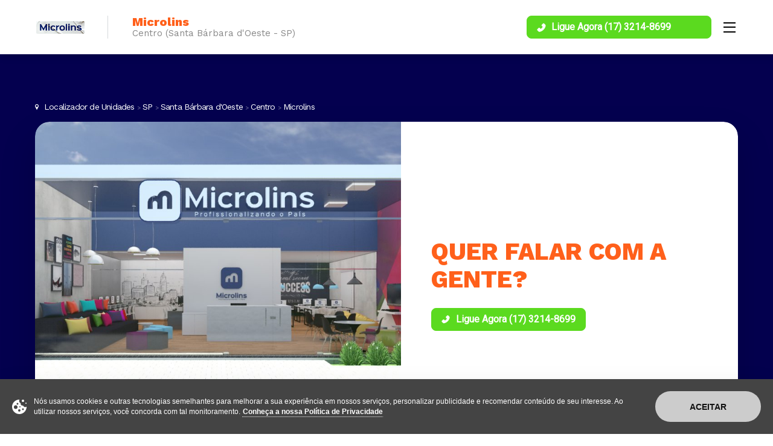

--- FILE ---
content_type: text/html; charset=UTF-8
request_url: https://escolas.microlins.com.br/microlins-centro-santa-b-rbara-d-oeste-sp
body_size: 31053
content:
<!doctype html>
<html class="no-js" lang="pt-BR">
    <head>
        <link rel="preconnect" href="https://cdn.local-landing-page.gcloud.nerdmonster.com" crossorigin>
        <link rel="dns-prefetch" href="https://cdn.local-landing-page.gcloud.nerdmonster.com">

        <link rel="preconnect" href="https://fonts.googleapis.com">
        <link rel="preconnect" href="https://fonts.gstatic.com" crossorigin>
                <link 
            rel="preload"
            as="image"
            href="https://businessmonster-midia.s3.amazonaws.com/fotos/702/1280X720_1459d7fb51750ee9309b4024a6577c24_microlinsjpeg.jpeg"
            fetchpriority="high"
        />
        
        <meta charset="utf-8">
        <meta http-equiv="X-UA-Compatible" content="IE=edge">
        <meta name="viewport" content="width=device-width, initial-scale=1.0">

                    <meta name="robots" content="index, follow"> 
        
        <title>Microlins - Centro - Santa Bárbara d'Oeste (SP) - Centro Educacional</title>
        
		<meta property="og:title" content="Microlins - Centro - Santa Bárbara d'Oeste (SP) - Centro Educacional"/>
		<meta name="twitter:title" content="Microlins - Centro - Santa Bárbara d'Oeste (SP) - Centro Educacional"/>

        
        <meta name="description" content="Veja as informações e o telefone do estabelecimento Microlins (Centro Educacional) e aprenda como chegar no endereço localizado em Santa Bárbara d'Oeste." />
        <link rel="canonical" href="https://escolas.microlins.com.br/microlins-centro-santa-b-rbara-d-oeste-sp" />
		<meta property="og:description" content="Veja as informações e o telefone do estabelecimento Microlins (Centro Educacional) e aprenda como chegar no endereço localizado em Santa Bárbara d'Oeste."/>
		<meta name="twitter:description" content="Veja as informações e o telefone do estabelecimento Microlins (Centro Educacional) e aprenda como chegar no endereço localizado em Santa Bárbara d'Oeste."/>
        
        <meta itemprop="name" content="Microlins - Centro - Santa Bárbara d'Oeste (SP) - Centro Educacional"/>
        <meta itemprop="description" content="Veja as informações e o telefone do estabelecimento Microlins (Centro Educacional) e aprenda como chegar no endereço localizado em Santa Bárbara d'Oeste."/>
        <meta name="google-site-verification" content="wuG97_sEPod7affobzkW5l1_afp5mnu-DQTqvuELkjU" />
        
                    <meta itemprop="image" content="https://businessmonster-midia.s3.amazonaws.com/fotos/702/1280X720_1459d7fb51750ee9309b4024a6577c24_microlinsjpeg.jpeg"/>
            <meta name="image" content="https://businessmonster-midia.s3.amazonaws.com/fotos/702/1280X720_1459d7fb51750ee9309b4024a6577c24_microlinsjpeg.jpeg"/>
		    <meta property="og:image:secure_url" content="https://businessmonster-midia.s3.amazonaws.com/fotos/702/1280X720_1459d7fb51750ee9309b4024a6577c24_microlinsjpeg.jpeg"/>
		    <meta property="og:image" content="https://businessmonster-midia.s3.amazonaws.com/fotos/702/1280X720_1459d7fb51750ee9309b4024a6577c24_microlinsjpeg.jpeg"/>
		    <meta name="twitter:image" content="https://businessmonster-midia.s3.amazonaws.com/fotos/702/1280X720_1459d7fb51750ee9309b4024a6577c24_microlinsjpeg.jpeg"/>
		    <meta name="twitter:card" content="summary_large_image"/>
            <meta property="og:image:alt" content="Microlins - Centro - Santa Bárbara d'Oeste (SP) - Centro Educacional"/>
        
        <meta property="og:url" content="https://escolas.microlins.com.br/microlins-centro-santa-b-rbara-d-oeste-sp"/>

        <meta property="og:site_name" content="Microlins"/>

        <meta name="keywords" content="microlins endereço, microlins telefone, microlins contato, microlins serviços, microlins pedidos" />
        <meta name="author" content="Plataforma bm®, business monster®"/>
        
        <meta property="og:locale" content="pt_BR"/>
	    <meta property="og:type" content="website"/>

        <link href="https://fonts.googleapis.com/css2?family=Roboto&family=Work+Sans:wght@400;700;800;900&display=swap" rel="stylesheet" rel="preload" as="style">

        
                

        



                    <link rel="icon" type="image/png" href="https://cdn.local-landing-page.gcloud.nerdmonster.com/assets/images/icons/favicon-196x196.png" sizes="196x196" />
            <link rel="icon" type="image/png" href="https://cdn.local-landing-page.gcloud.nerdmonster.com/assets/images/icons/favicon-96x96.png" sizes="96x96" />
            <link rel="icon" type="image/png" href="https://cdn.local-landing-page.gcloud.nerdmonster.com/assets/images/icons/favicon-32x32.png" sizes="32x32" />
            <link rel="icon" type="image/png" href="https://cdn.local-landing-page.gcloud.nerdmonster.com/assets/images/icons/favicon-16x16.png" sizes="16x16" />
            <link rel="icon" type="image/png" href="https://cdn.local-landing-page.gcloud.nerdmonster.com/assets/images/icons/favicon-128.png" sizes="128x128" />
        
        <meta name="theme-color" content="#04004f" >
	    <meta name="msapplication-navbutton-color" content="#04004f" >
	    <meta name="apple-mobile-web-app-capable" content="yes" />
        <meta name="apple-mobile-web-app-status-bar-style" content="black-translucent">

        <script>
            window.addEventListener('load', function() {
                const lazyGTM = () => {
                if (window.gtmDidLoad) return;
                window.gtmDidLoad = true;
                const gtmScript = document.createElement('script');
                gtmScript.src = 'https://www.googletagmanager.com/gtm.js?id=GTM-PQZKNB5';
                gtmScript.async = true;
                document.head.appendChild(gtmScript);
                };
                // dispara GTM ao primeiro scroll ou clique
                window.addEventListener('scroll', lazyGTM, { once: true });
                window.addEventListener('click', lazyGTM, { once: true });
            });
        </script>


        <!-- <script type="text/javascript">
            (function(c,l,a,r,i,t,y){
                c[a]=c[a]||function(){(c[a].q=c[a].q||[]).push(arguments)};
                t=l.createElement(r);t.async=1;t.src="https://www.clarity.ms/tag/"+i;
                y=l.getElementsByTagName(r)[0];y.parentNode.insertBefore(t,y);
            })(window, document, "clarity", "script", "bm74n58yoe");
        </script> -->
        
        <link rel="preload" as="style" href="https://fonts.googleapis.com/icon?family=Material+Icons" onload="this.rel='stylesheet'"><link rel="preload" as="style" href="https://fonts.googleapis.com/css?family=Cairo:400,600,700,900&display=swap" onload="this.rel='stylesheet'">        
                    <script type="application/ld+json">
                {"@context":"https:\/\/schema.org","@type":"LocalBusiness","name":"Microlins - Centro - Santa B\u00e1rbara d'Oeste (SP) - Centro Educacional","description":"Veja as informa\u00e7\u00f5es e o telefone do estabelecimento Microlins (Centro Educacional) e aprenda como chegar no endere\u00e7o localizado em Santa B\u00e1rbara d'Oeste.","telephone":"(17) 3214-8699","openingHours":[],"url":"https:\/\/escolas.microlins.com.br\/microlins-centro-santa-b-rbara-d-oeste-sp","image":"https:\/\/businessmonster-midia.s3.amazonaws.com\/fotos\/702\/1280X720_1459d7fb51750ee9309b4024a6577c24_microlinsjpeg.jpeg","logo":"https:\/\/businessmonster-midia.s3.amazonaws.com\/fotos\/702\/250X67_8b6ef71e48fcaf29452dbd0685b9e42a_logo-microlins-stpng.png","address":{"@type":"PostalAddress","streetAddress":"Rua Quinze De Novembro,779","addressLocality":"Santa B\u00e1rbara d'Oeste","addressRegion":"SP","postalCode":"13450-044"},"geo":{"@type":"GeoCoordinates","latitude":"-22.756765","longitude":"-47.4138519"},"aggregateRating":{"@type":"AggregateRating","ratingValue":"4.8","reviewCount":17}}            </script>
        
                <style>
            :root {
                --primary-font: "Roboto", "Arial", "Helvetica Neue", "Helvetica", sans-serif;--secondary-font: "Work Sans", "Arial", "Helvetica Neue", "Helvetica", sans-serif;.alt-font {font-family: 'Cairo', sans-serif !important;}.main-font {font-family: 'Open Sans', sans-serif !important;}            
                --btn-primary-bg-color: #04004f;
                --btn-alt-bg: #5bda1f;

                                    --header-color:hsl(0, 0%, 100%);
                    --header-color-transparent:hsl(0, 0%, 100%, 90%);
                
                                    --header-bg: url(https://businessmonster-midia.s3.amazonaws.com/fotos/702/1280X720_1459d7fb51750ee9309b4024a6577c24_microlinsjpeg.jpeg);
                                
                --white: hsl(0, 0%, 100%);
                --gray-1: #fafafb;
                --gray-2: #fafafa;
                --gray-3: #f4f5f6;
                --gray-4: #e6e8ea;
                --gray-5: #d6d9dc;
                --gray-6: #babfc4;
                --gray-7: #838c95;
                --gray-8: #525960;
                --gray-9: #232629;
                --gray-10: #090a0b;
                --black: hsl(0, 0%, 0%);
                --green: hsl(142, 70%, 36%);
                --red: #b71a1f;
                --error: #f5222d;
                --corall: hsl(358, 100%, 72%);
                --yellow: #f0b400;
                --warning: #faad14;
                --primary-color-1: hsl(200, 9%, 96%);
                --primary-color-2: hsl(200, 9%, 84%);
                --primary-color-3: hsl(200, 9%, 68%);
                --primary-color-4: #5bda1f;
                --background-color: #04004f;
                --primary-modal-bg: rgba(91,218,31,0.6);
                --primary-color-5: hsl(200, 9%, 32%);
                --primary-color-6: hsl(200, 9%, 16%);
                --primary-color-7: hsl(200, 9%, 4%);
                --secondary-color-1:  rgba(4,0,79,0.1);
                --secondary-color-1-full:  rgba(4,0,79,1);
                --secondary-color-2: hsl(176, 94%, 84%);
                --secondary-color-3: hsl(176, 94%, 68%);
                --secondary-color-4: hsl(176, 94%, 41%);
                --secondary-color-5: hsl(176, 94%, 32%);
                --shadow-color: hsla(0, 0%, 0%, .15);
                --popup-overlay: hsla(0, 0%, 0%, .75);
                --shadow-focus-input: hsla(209, 100%, 55%, .5);
                --shadow-warning: hsla(40, 96%, 53%, .5);
                --shadow-error: hsla(40, 96%, 53%, .5);
                --border-radius: 8px;
                --shadow-error: hsla(357, 91%, 55%, .5);
                --btn-primary-hover-bg: rgba(4,0,79,0.8);
                --btn-alt-hover-bg: rgba(91,218,31,0.8);
                --btn-primary-pressed-bg: rgba(4,0,79,0.6);
                --btn-secondary-color: #FFF;
                --btn-secondary-border-color: var(--gray-5);
                --btn-secondary-hover-bg: transparent;
                --btn-secondary-border-color: var(--gray-5);
                --btn-secondary-hover-color: var(--gray-7);
                --btn-disabled-bg: var(--gray-3);
                --btn-disabled-color: var(--gray-6);
                --btn-disabled-border-color: var(--gray-5);
                --btn-color: #FFF;
                --btn-background: var(--btn-primary-bg-color);
                --btn-padding: 6px 16px;
                --btn-border-radius: 8px;
                --btn-border-radius-header: 24px;
                --btn-font-size: 16px;
                --form-element-padding: var(--btn-padding);
                --form-element-border-color: var(--gray-800);
                --form-element-focus-border-color: var(--black);
                --placeholder-color: var(--gray);
                --headings-color: #ff601b;
                --headings-font-family: var(--secondary-font);
                --headings-font-weight: 800;
                --h1-font-size: 24px;
                --h1-md-font-size: 30px;
                --h1-lg-font-size: 40px;
                --h1-line-height: 1.333333;
                --h1-md-line-height: 1.266666;
                --h1-lg-line-height: 1.173913;
                --h2-font-size: 20px;
                --h2-md-font-size: 30px;
                --h2-lg-font-size: 38px;
                --h2-line-height: 1.4;
                --h2-md-line-height: 1.266666;
                --h2-lg-line-height: 1.210526;
                --h3-lg-font-size: 30px;
                --h3-lg-line-height: 1.266666;
                --h4-font-size: 20px;
                --h4-md-font-size: 20px;
                --h4-lg-font-size: 24px;
                --h4-line-height: 1.4;
                --h4-md-line-height: 1.4;
                --h4-lg-line-height: 1.33333333;
                --h5-lg-font-size: 20px;
                --h5-lg-line-height: 1.4;
                --small-font-size: 13px;
                --small-line-height: 1.166666;
                --small-md-font-size: 14px;
                --small-md-line-height: 1.571428;
                --subtitle-font-size: 12px;
                --subtitle-line-height: 1.666666;
                --subtitle-md-font-size: 14px;
                --subtitle-md-line-height: 1.571428;
                --subtitle-lg-font-size: 18px;
                --subtitle-lg-line-height: 1.1;
                --body-md-font-size: 20px;
                --body-md-lihe-height: 1.4;
                --base-text-color: var(--primary-color-5);
                --base-background-color: var(--white);
                --font-size-base: 16px;
                --line-height-base: 1.5;
                --base-font-family: var(--primary-font);
                --base-link-color: var(--btn-primary-bg-color);
                --animation-speed: .3s;
            }
                        --primary-font: "Roboto", "Arial", "Helvetica Neue", "Helvetica", sans-serif;--secondary-font: "Work Sans", "Arial", "Helvetica Neue", "Helvetica", sans-serif;.alt-font {font-family: 'Cairo', sans-serif !important;}.main-font {font-family: 'Open Sans', sans-serif !important;}        </style>
        
        <link rel="stylesheet"
            href="https://cdn.local-landing-page.gcloud.nerdmonster.com/assets/V2/css/main.css"
            media="print"
            onload="this.media='all'">
        <noscript>
            <link rel="stylesheet" href="https://cdn.local-landing-page.gcloud.nerdmonster.com/assets/V2/css/main.css">
        </noscript>

        <link rel="stylesheet"
            href="https://cdn.local-landing-page.gcloud.nerdmonster.com/assets/css/tooltipster.bundle.min.css"
            media="print"
            onload="this.media='all'">
        <noscript>
            <link rel="stylesheet" href="https://cdn.local-landing-page.gcloud.nerdmonster.com/assets/css/tooltipster.bundle.min.css">
        </noscript>
        <link rel="stylesheet"
            href="https://cdn.local-landing-page.gcloud.nerdmonster.com/assets/css/font-awesome.min.css"
            media="print"
            onload="this.media='all'">
        <noscript>
            <link rel="stylesheet" href="https://cdn.local-landing-page.gcloud.nerdmonster.com/assets/css/font-awesome.min.css">
        </noscript>
        <link rel="stylesheet"
            href="https://cdn.local-landing-page.gcloud.nerdmonster.com/assets/css/animate.min.css"
            media="print"
            onload="this.media='all'">
        <noscript>
            <link rel="stylesheet" href="https://cdn.local-landing-page.gcloud.nerdmonster.com/assets/css/animate.min.css">
        </noscript>


                            
        <script type="text/javascript">
                            var push = true;
               
        </script>
        
                    <!-- <script type="text/javascript" src="https://cdn.onesignal.com/sdks/OneSignalSDK.js" async></script>
            <script type="text/javascript">
                var nome_unidade_push = "Microlins";
                var caminho_atual_push = "https://escolas.microlins.com.br/microlins-centro-santa-b-rbara-d-oeste-sp";
                var appId = "acf7148a-dd5a-4da5-a6de-78301e014b85";
            </script> -->
        
                            <!-- <style> 
                .slider.slick-not-init .slide:nth-child(n) { 
                    display: none;
                }   
            </style> -->
    </head>
                    
                        <body class="pagina_inicial " id="cliente_702">
   
<noscript><iframe src="https://www.googletagmanager.com/ns.html?id=GTM-PQZKNB5" height="0" width="0" style="display:none;visibility:hidden"></iframe></noscript>

<noscript><div>Javascript must be enabled for the correct page display</div></noscript>

<!-- <div id="wrapper" style="" > -->
    <header id="header" class=" ">
        <div style="height: 90px;" class="top-header ">
                                <div class="container">
                    <a class="logo_holder" href="#main" accesskey="S">
                                                        <strong class="logo" accesskey="1">
                                        <a href="https://escolas.microlins.com.br/microlins-centro-santa-b-rbara-d-oeste-sp">        <img 
        data-src="https://businessmonster-midia.s3.amazonaws.com/fotos/702/250X67_8b6ef71e48fcaf29452dbd0685b9e42a_logo-microlins-stpng.png" class="lazy">
    </a>                                </strong>
                                            </a>
                <div class="cart-popups menu">
                    <div class="nav-holder">
                        <div class="nav-heading">
                            <strong class="subtitle">Menu</strong>
                            <a href="#" class="nav-opener nav-close">
                                <i class="icon-close"></i>
                                <span class="hidden">Close Menu Button</span>
                            </a>
                        </div>
                        <nav class="nav">
                            <ul class="main-menu">
                                                                                                                                                                                                                                                                                                                                                                                                                                                                                                                                                                                                                                                                                                                                                                                                                                                                                                                                                                                                                                                                                                                                                                                                                                                                                                                                                                                                                                                                                                                                                                                                    <li><a class="formularios" href="https://escolas.microlins.com.br/microlins-centro-santa-b-rbara-d-oeste-sp#formularios">Formulário de Contato</a></li>
                                                                                                                                                                                                        <li><a class="avaliacoes" href="https://escolas.microlins.com.br/microlins-centro-santa-b-rbara-d-oeste-sp#avaliacoes">Avaliações</a></li>
                                                                                                                                                                                                        <li><a class="publicacoes" href="https://escolas.microlins.com.br/microlins-centro-santa-b-rbara-d-oeste-sp#publicacoes">Publicações</a></li>
                                                                                                                                                                                                        <li><a class="servicos" href="https://escolas.microlins.com.br/microlins-centro-santa-b-rbara-d-oeste-sp#servicos">Serviços</a></li>
                                                                                                                                                                                                        <li><a class="contato" href="https://escolas.microlins.com.br/microlins-centro-santa-b-rbara-d-oeste-sp#contato">Nossas Informações</a></li>
                                                                                                                                                                                                                                                                                                                                                                                                                        <li><a class="outras_unidades" href="https://escolas.microlins.com.br/">Outras Unidades da Rede</a></li>
                                                            </ul>
                        </nav>
                    </div>
                    <div class="fundo"></div>
                </div>
                                    <div class="right-side">
                        <div class="btn-dekstop"></div>

                                                                        <a href="#" class="nav-opener">
                            <span></span>
                            <span class="hidden">Menu Opener</span>
                        </a>
                    </div>
                            </div>
        </div>
        <style>
            @media (max-width: 1023px) {
                .bottom-header {
                    box-shadow: 0 2px 8px var(--shadow-color);
                    margin-top: 90px!important;
                }
            }
        </style>
        <div class="bottom-header">
            <div class="container">
                <ul class="cities-list logo">
                    <li>
                        <strong class="subtitle subtitle-md">
                            <h1 class='nome header_nome'>Microlins</h1>                                                                                                <span class="categoria">Centro (Santa Bárbara d'Oeste - SP)</span>                                                                                    </strong>
                    </li>
                </ul>
                                    <div class="btn-holder nodropdown">
                                                    <a  data-acao="ligar" data-valor="" target="" href="tel:+551732148699" class="btn_acao btn btn-primary btn_ligar ligar btn-icon btn-rounded"><i class="fa icon-phone"></i><span class="phone-number hidden"><span class="cta-text">Ligue Agora (17) 3214-8699</span></span></a>                                                                                                                        </div>
                            </div>
        </div>
    </header>    
<main id="main" class="">
    
                
<style>
    .hs-form-iframe {
        padding-left: 120px;
        padding-right: 120px;
    }

    .forms__checkbox {
        display: flex;
        flex-direction: row-reverse;
        align-items: baseline;
        justify-content: start;
        gap: 5px;
    }
</style>

<script>
    clickOnClosestInput = (event) => {
        const element = event.target;
        $(element).siblings('input').click();
    }

</script>

                
        <div class="645a33fe35055b0014b6943e  " style='display:none;'>
            <div class="section-title fixed-mobile">
                <div class="container">
                    <div class="title text-lg-center titulo_formulario">
                        <h2 class="titulo_form">NOVIDADES</h2>
                                                    <span class="small-text descricao_form">Ficou com alguma dúvida ou quer receber um desconto exclusivo? 😊   Faça seu cadastro abaixo para receber um cupom de desconto especial no curso da sua escolha! </span>
                                            </div>
                </div>
            </div>

            <div class="container">
                <div class="box_testemonials">
                    
                    <div class="col-md-12 col-sm-12 col-xs-12 campos">
                        <div class="row">
                                                            <div id="form_dynamic" class="col-sm-12 campos">
                                    <div class="input-holder ">
                                                                                    <label onclick="clickOnClosestInput(event)" class="form_label_text">
                                                Nome                                                 *                                            </label>
                                        
                                        <input data-slug='nome_contato' placeholder='Nome' class='form_input nome_contato' type='text'/>                                    </div>
                                </div>

                                                            <div id="form_dynamic" class="col-sm-12 campos">
                                    <div class="input-holder ">
                                                                                    <label onclick="clickOnClosestInput(event)" class="form_label_text">
                                                E-mail                                                 *                                            </label>
                                        
                                        <input data-slug='email_contato' placeholder='E-mail' class='form_input email_contato' type='text'/>                                    </div>
                                </div>

                                                            <div id="form_dynamic" class="col-sm-12 campos">
                                    <div class="input-holder ">
                                                                                    <label onclick="clickOnClosestInput(event)" class="form_label_text">
                                                Telefone                                                 *                                            </label>
                                        
                                        <input data-slug='telefone_contato' placeholder='Telefone' class='form_input telefone_contato' type='text'/>                                    </div>
                                </div>

                                                            <div id="form_dynamic" class="col-sm-12 campos">
                                    <div class="input-holder ">
                                                                                    <label onclick="clickOnClosestInput(event)" class="form_label_text">
                                                Mensagem                                                                                            </label>
                                        
                                        <input data-slug='1103847237930' placeholder='Mensagem' class='form_input 1103847237930' type='text'/>                                    </div>
                                </div>

                            
                            <input type="hidden" name="utm_source" id="utm_source" value="">
                            <input type="hidden" name="utm_medium" id="utm_medium" value="">
                            <input type="hidden" name="utm_campaign" id="utm_campaign" value="">

                            <button style="margin:0" type="button" id="645a33fe35055b0014b6943e" class="btn_645a33fe35055b0014b6943e 
                                 button-send 
                                btn-circle btn btn-primary sm-no-margin-bottom btn-circle text-white"
                                                                
                                >
                                <div class="loadersmall" style="display:none"></div>
                                                                                                        <span href="#" id="text-button" class="text-button">
                                        Enviar                                    </span>
                                                            </button>
                            <span class="error form"></span>
                                            
                            
                                                    </div>
                    </div>
                </div>
            </div>
        </div>
                    
        <div class="64de2d3a78ec48001369c47a  " style='display:none;'>
            <div class="section-title fixed-mobile">
                <div class="container">
                    <div class="title text-lg-center titulo_formulario">
                        <h2 class="titulo_form">Contato</h2>
                                                    <span class="small-text descricao_form">Que tal trazer seu filho para uma aula experimental? 😀   Preencha os dados abaixo e agende uma aula grátis. </span>
                                            </div>
                </div>
            </div>

            <div class="container">
                <div class="box_testemonials">
                    
                    <div class="col-md-12 col-sm-12 col-xs-12 campos">
                        <div class="row">
                                                            <div id="form_dynamic" class="col-sm-12 campos">
                                    <div class="input-holder ">
                                                                                    <label onclick="clickOnClosestInput(event)" class="form_label_text">
                                                Nome                                                 *                                            </label>
                                        
                                        <input data-slug='nome_contato' placeholder='Nome' class='form_input nome_contato' type='text'/>                                    </div>
                                </div>

                                                            <div id="form_dynamic" class="col-sm-12 campos">
                                    <div class="input-holder ">
                                                                                    <label onclick="clickOnClosestInput(event)" class="form_label_text">
                                                E-mail                                                 *                                            </label>
                                        
                                        <input data-slug='email_contato' placeholder='E-mail' class='form_input email_contato' type='text'/>                                    </div>
                                </div>

                                                            <div id="form_dynamic" class="col-sm-12 campos">
                                    <div class="input-holder ">
                                                                                    <label onclick="clickOnClosestInput(event)" class="form_label_text">
                                                Telefone                                                 *                                            </label>
                                        
                                        <input data-slug='telefone_contato' placeholder='Telefone' class='form_input telefone_contato' type='text'/>                                    </div>
                                </div>

                                                            <div id="form_dynamic" class="col-sm-12 campos">
                                    <div class="input-holder ">
                                                                                    <label onclick="clickOnClosestInput(event)" class="form_label_textarea">
                                                Mensagem                                                                                            </label>
                                        
                                        <textarea rows="5" maxlength="255" class="form_input"></textarea>                                    </div>
                                </div>

                            
                            <input type="hidden" name="utm_source" id="utm_source" value="">
                            <input type="hidden" name="utm_medium" id="utm_medium" value="">
                            <input type="hidden" name="utm_campaign" id="utm_campaign" value="">

                            <button style="margin:0" type="button" id="64de2d3a78ec48001369c47a" class="btn_64de2d3a78ec48001369c47a 
                                 button-send 
                                btn-circle btn btn-primary sm-no-margin-bottom btn-circle text-white"
                                                                
                                >
                                <div class="loadersmall" style="display:none"></div>
                                                                                                        <span href="#" id="text-button" class="text-button">
                                        Enviar                                    </span>
                                                            </button>
                            <span class="error form"></span>
                                            
                            
                                                    </div>
                    </div>
                </div>
            </div>
        </div>
            
<script>
            var global_variable = {
            formularios: [{"pesquisa_opine":false,"servico":false,"whatsapp":false,"codigo_lojas":[69017,69018,69019,69020,69021,69023,69024,69025,69026,69027,69028,69029,69030,69031,69032,69033,69034,69035,69036,69037,69038,69039,69040,69041,69042,69043,69044,69045,69046,69047,69048,69049,69050,69051,69052,69053,69054,69055,69057,69058,69059,69060,69061,69062,69063,69064,69065,69066,69067,69068,69069,69070,69071,69072,69073,69074,69075,69076,69077,69078,69079,69080,69081,69082,69083,69084,69085,69086,69087,69088,69089,69090,69091,69092,69093,69094,69095,69096,69097,69098,69099,69100,69101,69102,69103,69104,69105,69106,69107,69108,69109,69110,69111,69112,69113,69114,69115,69116,69117,69118,69119,69120,69121,69122,69123,69124,69125,69126,69127,69128,69129,69130,69131,69132,69133,69134,69135,69136,69137,69138,69139,69140,69296,69298,69324,69700,69701,69702,69703,69704,69705,69706,69707,69708,69709,69710,69711,69712,69713,69714,69715,69716,69717,69718,69719,69720,69721,69722,69723,69724,69725,69726,69727,69728,69729,69730,69731,69732,69733,69734,69735,69736,69737,69738,69739,69740,69741,69742,69743,69744,69745,69746,69747,69748,69749,69750,69751,69752,69753,69754,69755,69756,69757,69758,69759,69760,69761,69762,69763,69764,69765,69766,69767,69768,69769,69770,69771,69772,69773,69774,69776,69777,69778,69779,69780,69781,69782,69783,69784,69785,69786,69787,69788,69789,69790,69791,69792,69793,69794,69795,69796,69797,69798,69799,69800,69801,69802,69803,69804,69805,69806,69807,69808,69809,69810,69811,69812,69813,69814,69815,69816,69817,69818,69819,69820,69821,69822,69823,69824,69825,69826,69827,69828,69829,69830,69831,69832,69833,69834,69835,69836,69837,69838,69839,69840,69841,69842,69843,69844,69845,69846,69847,69848,69849,69850,69851,69852,69853,69854,69855,69856,69857,69858,69859,69860,69861,69862,69863,69864,69865,69866,69867,69868,69869,69870,69871,69872,69873,69874,69875,69876,69877,69878,69880,69881,69882,69883,69884,69885,69886,69887,69888,69889,69890,69891,69892,69893,69894,69895,69896,69897,69898,69899,69900,69901,69902,69903,69904,69905,69906,69907,69908,69909,69910,69911,69912,69913,69914,69915,69916,69917,69918,69919,69920,69921,69922,69923,69924,69925,69926,69927,69928,69929,69930,69931,69932,69933,69934,69935,69936,69937,69941,69942,69943,69944,71926,72852,72867,72902,73891,73892,73893,73894,74227,74321,74322,74323,74331,74332,74333,74334,74335,74336,74337,74338,74431,74479,74552,74553,74554,74555,74556,74809,74810,74811,74812,74813,74814,74815,74816,74817,74818,74819,74849,75098,78825,79121,80371,80372,82256,82623],"form":[{"id":"nome_contato","type":"text","label":"Nome","required_field":"true"},{"id":"email_contato","type":"text","label":"E-mail","required_field":"true"},{"id":"telefone_contato","type":"text","label":"Telefone","required_field":"true"},{"id":"1103847237930","type":"text","label":"Mensagem","required_field":"false"}],"_id":"645a33fe35055b0014b6943e","createdAt":"2023-05-09T11:52:30.949Z","updatedAt":"2024-09-02T20:06:55.000Z","agrupamento":"cliente","name":"Formul\u00e1rio de Contato - Microlins","tipo_selecao":"grupo","codigo_grupo":"1288","padrao":false,"titulo_form":"NOVIDADES","descricao_form":"Ficou com alguma d\u00favida ou quer receber um desconto exclusivo? \ud83d\ude0a   Fa\u00e7a seu cadastro abaixo para receber um cupom de desconto especial no curso da sua escolha! ","text_button":"Enviar","cliente":702,"hubspot_token":""},{"pesquisa_opine":false,"servico":true,"whatsapp":false,"codigo_lojas":["_all"],"form":[{"id":"nome_contato","type":"text","label":"Nome","required_field":"true"},{"id":"email_contato","type":"text","label":"E-mail","required_field":"true"},{"id":"telefone_contato","type":"text","label":"Telefone","required_field":"true"},{"id":"1188757732267","type":"textarea","label":"Mensagem","required_field":"false"}],"_id":"64de2d3a78ec48001369c47a","createdAt":"2023-08-17T14:22:50.842Z","updatedAt":"2024-09-12T18:40:32.000Z","agrupamento":"cliente","name":"Formul\u00e1rio de Servi\u00e7o - MoveEdu","hubspot_token":"","tipo_selecao":"unidades","codigo_grupo":null,"padrao":false,"titulo_form":"Contato","descricao_form":"Que tal trazer seu filho para uma aula experimental? \ud83d\ude00   Preencha os dados abaixo e agende uma aula gr\u00e1tis. ","text_button":"Enviar","cliente":702}],
            codigo_loja: 69848,
        }
     
    
</script>
                                                                                                                                                                                                                                                            <section class="intro-section header bg_cor" style="background-color:var(--primary-color-1);">
    <div class="container" style="position: relative;">
        <div class="breadcrumb">
    <div class="location"   >
                                    <i class="icon-pin"></i>
                
                         
                <a href="https://escolas.microlins.com.br/" class="breadcrumb__point r-link">
                    <span class="city h1"><span>Localizador de Unidades&nbsp;<span class="barra_migalha">></span></span></span>
                </a>
             
        
                    <a href="https://escolas.microlins.com.br/?f-estado=sp" class="breadcrumb__point r-link">
                <span class="city h1"><span>SP&nbsp;<span class="barra_migalha">></span></span></span>
            </a>
                            <a href="https://escolas.microlins.com.br/?f-cidade=santa+bárbara+d'oeste" class="breadcrumb__point r-link">
                <span class="city h1"><span>Santa Bárbara d'Oeste&nbsp;<span class="barra_migalha">></span></span></span>
            </a>
                            <a href="https://escolas.microlins.com.br/?f-bairro=centro" class="breadcrumb__point r-link">
                <span class="city h1"><span>Centro&nbsp;<span class="barra_migalha">></span></span></span>
            </a>
                
                <span class="city h1"><span>
        Microlins 
    </div>
</div>        <div class="intro-slider">
            <div class="slide">
                <div class="card-header">


                                            <style>
                            .card-header .img-holder {
                                aspect-ratio: 368 / 328;
                                height: auto;
                                width: 100%;
                                background-size: cover;
                                background-position: center;
                            }
                        </style>
                        <div fetchpriority="high" class="img-holder bg-stretch" style="background-image: url('https://businessmonster-midia.s3.amazonaws.com/fotos/702/1280X720_1459d7fb51750ee9309b4024a6577c24_microlinsjpeg.jpeg')"></div>
                        
                    
                    <div class="text-holder" style="max-width: 558px;">
                                                
                                                    <h1 class="box_capa_subtitulo" >Quer falar com a gente?</h1>
                                                
                        <div class="btn-holder btn-holder-ctas">
                                                            <a  target="" href="tel:+551732148699" data-acao="ligar" data-valor="" class="btn_acao btn btn_ligar ligar btn-primary btn-icon"><span class="cta-text"><i class="fa icon-phone"></i>Ligue Agora (17) 3214-8699</span></a>                                                    </div>
                    </div>
                </div>
            </div>
        </div>
    </div>
</section>                    <section id="formularios" class="bg_branco contact-section content-section last" style="background-color:#fff">
    <link rel="preload"
        href="https://cdn.local-landing-page.gcloud.nerdmonster.com/assets/modules/formularios/css/formularios.css"
        as="style"
        onload="this.onload=null;this.rel='stylesheet'">
    <noscript>
        <link rel="stylesheet" href="https://cdn.local-landing-page.gcloud.nerdmonster.com/assets/modules/formularios/css/formularios.css">
    </noscript>

            
<style>
    .hs-form-iframe {
        padding-left: 120px;
        padding-right: 120px;
    }

    .forms__checkbox {
        display: flex;
        flex-direction: row-reverse;
        align-items: baseline;
        justify-content: start;
        gap: 5px;
    }
</style>

<script>
    clickOnClosestInput = (event) => {
        const element = event.target;
        $(element).siblings('input').click();
    }

</script>

                
        <div class="645a33fe35055b0014b6943e  " >
            <div class="section-title fixed-mobile">
                <div class="container">
                    <div class="title text-lg-center titulo_formulario">
                        <h2 class="titulo_form">NOVIDADES</h2>
                                                    <span class="small-text descricao_form">Ficou com alguma dúvida ou quer receber um desconto exclusivo? 😊   Faça seu cadastro abaixo para receber um cupom de desconto especial no curso da sua escolha! </span>
                                            </div>
                </div>
            </div>

            <div class="container">
                <div class="box_testemonials">
                    
                    <div class="col-md-12 col-sm-12 col-xs-12 campos">
                        <div class="row">
                                                            <div id="form_dynamic" class="col-sm-12 campos">
                                    <div class="input-holder ">
                                                                                    <label onclick="clickOnClosestInput(event)" class="form_label_text">
                                                Nome                                                 *                                            </label>
                                        
                                        <input data-slug='nome_contato' placeholder='Nome' class='form_input nome_contato' type='text'/>                                    </div>
                                </div>

                                                            <div id="form_dynamic" class="col-sm-12 campos">
                                    <div class="input-holder ">
                                                                                    <label onclick="clickOnClosestInput(event)" class="form_label_text">
                                                E-mail                                                 *                                            </label>
                                        
                                        <input data-slug='email_contato' placeholder='E-mail' class='form_input email_contato' type='text'/>                                    </div>
                                </div>

                                                            <div id="form_dynamic" class="col-sm-12 campos">
                                    <div class="input-holder ">
                                                                                    <label onclick="clickOnClosestInput(event)" class="form_label_text">
                                                Telefone                                                 *                                            </label>
                                        
                                        <input data-slug='telefone_contato' placeholder='Telefone' class='form_input telefone_contato' type='text'/>                                    </div>
                                </div>

                                                            <div id="form_dynamic" class="col-sm-12 campos">
                                    <div class="input-holder ">
                                                                                    <label onclick="clickOnClosestInput(event)" class="form_label_text">
                                                Mensagem                                                                                            </label>
                                        
                                        <input data-slug='1103847237930' placeholder='Mensagem' class='form_input 1103847237930' type='text'/>                                    </div>
                                </div>

                            
                            <input type="hidden" name="utm_source" id="utm_source" value="">
                            <input type="hidden" name="utm_medium" id="utm_medium" value="">
                            <input type="hidden" name="utm_campaign" id="utm_campaign" value="">

                            <button style="margin:0" type="button" id="645a33fe35055b0014b6943e" class="btn_645a33fe35055b0014b6943e 
                                 button-send 
                                btn-circle btn btn-primary sm-no-margin-bottom btn-circle text-white"
                                                                
                                >
                                <div class="loadersmall" style="display:none"></div>
                                                                                                        <span href="#" id="text-button" class="text-button">
                                        Enviar                                    </span>
                                                            </button>
                            <span class="error form"></span>
                                            
                            
                                                    </div>
                    </div>
                </div>
            </div>
        </div>
                    
<script>
            var global_variable = {
            formularios: [{"pesquisa_opine":false,"servico":false,"whatsapp":false,"codigo_lojas":[69017,69018,69019,69020,69021,69023,69024,69025,69026,69027,69028,69029,69030,69031,69032,69033,69034,69035,69036,69037,69038,69039,69040,69041,69042,69043,69044,69045,69046,69047,69048,69049,69050,69051,69052,69053,69054,69055,69057,69058,69059,69060,69061,69062,69063,69064,69065,69066,69067,69068,69069,69070,69071,69072,69073,69074,69075,69076,69077,69078,69079,69080,69081,69082,69083,69084,69085,69086,69087,69088,69089,69090,69091,69092,69093,69094,69095,69096,69097,69098,69099,69100,69101,69102,69103,69104,69105,69106,69107,69108,69109,69110,69111,69112,69113,69114,69115,69116,69117,69118,69119,69120,69121,69122,69123,69124,69125,69126,69127,69128,69129,69130,69131,69132,69133,69134,69135,69136,69137,69138,69139,69140,69296,69298,69324,69700,69701,69702,69703,69704,69705,69706,69707,69708,69709,69710,69711,69712,69713,69714,69715,69716,69717,69718,69719,69720,69721,69722,69723,69724,69725,69726,69727,69728,69729,69730,69731,69732,69733,69734,69735,69736,69737,69738,69739,69740,69741,69742,69743,69744,69745,69746,69747,69748,69749,69750,69751,69752,69753,69754,69755,69756,69757,69758,69759,69760,69761,69762,69763,69764,69765,69766,69767,69768,69769,69770,69771,69772,69773,69774,69776,69777,69778,69779,69780,69781,69782,69783,69784,69785,69786,69787,69788,69789,69790,69791,69792,69793,69794,69795,69796,69797,69798,69799,69800,69801,69802,69803,69804,69805,69806,69807,69808,69809,69810,69811,69812,69813,69814,69815,69816,69817,69818,69819,69820,69821,69822,69823,69824,69825,69826,69827,69828,69829,69830,69831,69832,69833,69834,69835,69836,69837,69838,69839,69840,69841,69842,69843,69844,69845,69846,69847,69848,69849,69850,69851,69852,69853,69854,69855,69856,69857,69858,69859,69860,69861,69862,69863,69864,69865,69866,69867,69868,69869,69870,69871,69872,69873,69874,69875,69876,69877,69878,69880,69881,69882,69883,69884,69885,69886,69887,69888,69889,69890,69891,69892,69893,69894,69895,69896,69897,69898,69899,69900,69901,69902,69903,69904,69905,69906,69907,69908,69909,69910,69911,69912,69913,69914,69915,69916,69917,69918,69919,69920,69921,69922,69923,69924,69925,69926,69927,69928,69929,69930,69931,69932,69933,69934,69935,69936,69937,69941,69942,69943,69944,71926,72852,72867,72902,73891,73892,73893,73894,74227,74321,74322,74323,74331,74332,74333,74334,74335,74336,74337,74338,74431,74479,74552,74553,74554,74555,74556,74809,74810,74811,74812,74813,74814,74815,74816,74817,74818,74819,74849,75098,78825,79121,80371,80372,82256,82623],"form":[{"id":"nome_contato","type":"text","label":"Nome","required_field":"true"},{"id":"email_contato","type":"text","label":"E-mail","required_field":"true"},{"id":"telefone_contato","type":"text","label":"Telefone","required_field":"true"},{"id":"1103847237930","type":"text","label":"Mensagem","required_field":"false"}],"_id":"645a33fe35055b0014b6943e","createdAt":"2023-05-09T11:52:30.949Z","updatedAt":"2024-09-02T20:06:55.000Z","agrupamento":"cliente","name":"Formul\u00e1rio de Contato - Microlins","tipo_selecao":"grupo","codigo_grupo":"1288","padrao":false,"titulo_form":"NOVIDADES","descricao_form":"Ficou com alguma d\u00favida ou quer receber um desconto exclusivo? \ud83d\ude0a   Fa\u00e7a seu cadastro abaixo para receber um cupom de desconto especial no curso da sua escolha! ","text_button":"Enviar","cliente":702,"hubspot_token":""},{"pesquisa_opine":false,"servico":true,"whatsapp":false,"codigo_lojas":["_all"],"form":[{"id":"nome_contato","type":"text","label":"Nome","required_field":"true"},{"id":"email_contato","type":"text","label":"E-mail","required_field":"true"},{"id":"telefone_contato","type":"text","label":"Telefone","required_field":"true"},{"id":"1188757732267","type":"textarea","label":"Mensagem","required_field":"false"}],"_id":"64de2d3a78ec48001369c47a","createdAt":"2023-08-17T14:22:50.842Z","updatedAt":"2024-09-12T18:40:32.000Z","agrupamento":"cliente","name":"Formul\u00e1rio de Servi\u00e7o - MoveEdu","hubspot_token":"","tipo_selecao":"unidades","codigo_grupo":null,"padrao":false,"titulo_form":"Contato","descricao_form":"Que tal trazer seu filho para uma aula experimental? \ud83d\ude00   Preencha os dados abaixo e agende uma aula gr\u00e1tis. ","text_button":"Enviar","cliente":702}],
            codigo_loja: 69848,
        }
     
    
</script></section>                        <script type="application/ld+json">
        {"@context":"http:\/\/schema.org","@type":"Review","url":"https:\/\/escolas.microlins.com.br\/microlins-centro-santa-b-rbara-d-oeste-sp#reviews","name":"Avalia\u00e7\u00e3o de Microlins - 5 estrelas","description":"\u00d3timo atendimento, o curso me ajudou muito, tenho meu trabalho gra\u00e7as o certificado da microlins, indico bastante, obrigada \ud83d\ude0a\ud83d\ude0a\ud83d\ude0a","author":{"@type":"Person","name":"Seline Vitor"},"datePublished":"2019-08-24 14:59:26","itemReviewed":{"@type":"Organization","name":"Microlins","image":"http:\/\/www.example.com\/images\/restaurante-x.jpg","address":{"@type":"PostalAddress","streetAddress":"Rua Quinze De Novembro,779","addressLocality":"Santa B\u00e1rbara d'Oeste","addressRegion":"SP","postalCode":"13450-044","addressCountry":"BR"},"telephone":"(17) 3214-8699"},"reviewBody":"\u00d3timo atendimento, o curso me ajudou muito, tenho meu trabalho gra\u00e7as o certificado da microlins, indico bastante, obrigada \ud83d\ude0a\ud83d\ude0a\ud83d\ude0a","reviewRating":{"@type":"Rating","ratingValue":5,"bestRating":"5","worstRating":"1"}}    </script>

    <div class="lightbox_avaliacao" style="display: none;">
        <div class="lightbox_avaliacao_content swal2-container-interno text-left">
            <div class="row">
                <div class="col-sm-12 col-xs-12 col-md-7 col-lg-12 conteudo_lightbox">
                    <article>
                        <h3 class="titulo primeira produto font-weight-700"></h3>
                        <p class="conteudo"></p>
                    </article>
                </div>
            </div>
        </div>
    </div>

<section id="avaliacoes" style="
             
            height: 630px;padding-top:64px!important;
             
            background-color:var(--primary-color-1);" class="bg_cor rating-section content-section" >
            <div class="section-title fixed-mobile">
            <div class="container">
            <div class="title text-lg-center">
                <h2>Avaliações</h2>
                                            </div>
            <div class="btn-holder">
                                    <a target="_blank" href="https://opine.business/local/microlins-santa-barbara-doeste?locale=portuguese-brazilian&utm_source=local_landing_page&utm_medium=pagina_inicial" class="btn btn-primary mobile">Fazer uma Avaliação</a>
                            </div>
        </div>
    </div>
    <div class="container">
                    <div class="reviews-slider">
                                                                                                                                            <div>
                                    <div class="card">
                                        <div class="card-title">
                                            <div class="photo">
                                                <img style="height: 46px!important;width: 46px!important;max-width: 46px!important;max-height: 46px!important;" onerror="this.style.display='none'" class="lazy" data-src="https://lh3.googleusercontent.com/a/AEdFTp4HScnGOG2Zjsf6b2hhw454V55QzdmgPEbZnuTL=s120-c-c0x00000000-cc-rp-mo-br100" alt="Seline Vitor">
                                            </div>
                                            <div class="name-holder">
                                                <strong style="text-overflow: ellipsis; overflow: hidden; white-space: nowrap;" class="subtitle">Seline Vitor</strong>
                                                <div class="rating">
                                                    <i class="icon-star"></i>
                                                    <strong class="rating-value">5.0</strong>
                                                    <span class="reviews-method">No Google</span>
                                                </div>
                                            </div>
                                        </div>
                                        <div class="card-text">
                                            <p>Ótimo atendimento, o curso me ajudou muito, tenho meu trabalho graças o certificado da (...)<br><a class='leia_mais' data-nome='Seline Vitor' data-comentario='Ótimo atendimento, o curso me ajudou muito, tenho meu trabalho graças o certificado da microlins, indico bastante, obrigada 😊😊😊' href=''>Leia Mais</a></p>                                        </div>
                                    </div>
                                </div>
                                                                                                                                                                                            <div>
                                    <div class="card">
                                        <div class="card-title">
                                            <div class="photo">
                                                <img style="height: 46px!important;width: 46px!important;max-width: 46px!important;max-height: 46px!important;" onerror="this.style.display='none'" class="lazy" data-src="https://lh3.googleusercontent.com/a-/AD5-WCluaTPgkzb7C4gIQ-1UXKFSJhDMjFyUM7b6pdmGdw=s120-c-c0x00000000-cc-rp-mo-br100" alt="Bruno da Mata">
                                            </div>
                                            <div class="name-holder">
                                                <strong style="text-overflow: ellipsis; overflow: hidden; white-space: nowrap;" class="subtitle">Bruno da Mata</strong>
                                                <div class="rating">
                                                    <i class="icon-star"></i>
                                                    <strong class="rating-value">5.0</strong>
                                                    <span class="reviews-method">No Google</span>
                                                </div>
                                            </div>
                                        </div>
                                        <div class="card-text">
                                            <p>Excelente escola.. Conteúdo sempre atualizado.. Ótimos professores..</p>                                        </div>
                                    </div>
                                </div>
                                                                                                                                                                                            <div>
                                    <div class="card">
                                        <div class="card-title">
                                            <div class="photo">
                                                <img style="height: 46px!important;width: 46px!important;max-width: 46px!important;max-height: 46px!important;" onerror="this.style.display='none'" class="lazy" data-src="https://lh3.googleusercontent.com/a-/AD5-WClTkWUNtDRh5D9e3QyvXZumczLz8MP08nEiZbKSk74=s120-c-c0x00000000-cc-rp-mo-ba3-br100" alt="Guii Gomez">
                                            </div>
                                            <div class="name-holder">
                                                <strong style="text-overflow: ellipsis; overflow: hidden; white-space: nowrap;" class="subtitle">Guii Gomez</strong>
                                                <div class="rating">
                                                    <i class="icon-star"></i>
                                                    <strong class="rating-value">5.0</strong>
                                                    <span class="reviews-method">No Google</span>
                                                </div>
                                            </div>
                                        </div>
                                        <div class="card-text">
                                            <p>Ótimo ensino. Atendimento diferenciado. Muito satisfeito com as aulas que tenho na escola(...)<br><a class='leia_mais' data-nome='Guii Gomez' data-comentario='Ótimo ensino. Atendimento diferenciado. Muito satisfeito com as aulas que tenho na escola Microlins.' href=''>Leia Mais</a></p>                                        </div>
                                    </div>
                                </div>
                                                                                                                                                                                            <div>
                                    <div class="card">
                                        <div class="card-title">
                                            <div class="photo">
                                                <img style="height: 46px!important;width: 46px!important;max-width: 46px!important;max-height: 46px!important;" onerror="this.style.display='none'" class="lazy" data-src="https://lh3.googleusercontent.com/a-/AD5-WCkBNIiTZwnflE7-5aKQnhuMZO91SiCe924Hko2KVEE=s120-c-c0x00000000-cc-rp-mo-br100" alt="Kelly Moreira">
                                            </div>
                                            <div class="name-holder">
                                                <strong style="text-overflow: ellipsis; overflow: hidden; white-space: nowrap;" class="subtitle">Kelly Moreira</strong>
                                                <div class="rating">
                                                    <i class="icon-star"></i>
                                                    <strong class="rating-value">5.0</strong>
                                                    <span class="reviews-method">No Google</span>
                                                </div>
                                            </div>
                                        </div>
                                        <div class="card-text">
                                            <p>Uma ótima escola.. Meu filho está amando o curso de inglês e informática 👏
(...)<br><a class='leia_mais' data-nome='Kelly Moreira' data-comentario='Uma ótima escola.. Meu filho está amando o curso de inglês e informática 👏
Parabéns a equipe 👏' href=''>Leia Mais</a></p>                                        </div>
                                    </div>
                                </div>
                                                                                                                                                                                            <div>
                                    <div class="card">
                                        <div class="card-title">
                                            <div class="photo">
                                                <img style="height: 46px!important;width: 46px!important;max-width: 46px!important;max-height: 46px!important;" onerror="this.style.display='none'" class="lazy" data-src="https://lh3.googleusercontent.com/a-/AD5-WCmMrc-Y_zuC6xbEiAntYVY05OzjSXw2k1nc85OL=s120-c-c0x00000000-cc-rp-mo-br100" alt="Pamela Silva">
                                            </div>
                                            <div class="name-holder">
                                                <strong style="text-overflow: ellipsis; overflow: hidden; white-space: nowrap;" class="subtitle">Pamela Silva</strong>
                                                <div class="rating">
                                                    <i class="icon-star"></i>
                                                    <strong class="rating-value">5.0</strong>
                                                    <span class="reviews-method">No Google</span>
                                                </div>
                                            </div>
                                        </div>
                                        <div class="card-text">
                                            <p>É uma ótima de escola de ensino. Faço curso de inglês e tenho uma ótima assistência (...)<br><a class='leia_mais' data-nome='Pamela Silva' data-comentario='É uma ótima de escola de ensino. Faço curso de inglês e tenho uma ótima assistência para o aprendizado do curso.' href=''>Leia Mais</a></p>                                        </div>
                                    </div>
                                </div>
                                                                                                                                                                                            <div>
                                    <div class="card">
                                        <div class="card-title">
                                            <div class="photo">
                                                <img style="height: 46px!important;width: 46px!important;max-width: 46px!important;max-height: 46px!important;" onerror="this.style.display='none'" class="lazy" data-src="https://lh3.googleusercontent.com/a/AEdFTp68mUT5f01uqYf9JWWSuDUraTgDYh5_jvN9GH8=s120-c-c0x00000000-cc-rp-mo-br100" alt="Jorge silva">
                                            </div>
                                            <div class="name-holder">
                                                <strong style="text-overflow: ellipsis; overflow: hidden; white-space: nowrap;" class="subtitle">Jorge silva</strong>
                                                <div class="rating">
                                                    <i class="icon-star"></i>
                                                    <strong class="rating-value">5.0</strong>
                                                    <span class="reviews-method">No Google</span>
                                                </div>
                                            </div>
                                        </div>
                                        <div class="card-text">
                                            <p>Uma ótima escola, eu recomendo muito séria no que faz, praticamente a família toda fez (...)<br><a class='leia_mais' data-nome='Jorge silva' data-comentario='Uma ótima escola, eu recomendo muito séria no que faz, praticamente a família toda fez qualificação nela, nossa acho q ja faz uns 17 anos q tem essa escola, sinal q é boa, agora é a vez do meu neto.
Obrigado microlins' href=''>Leia Mais</a></p>                                        </div>
                                    </div>
                                </div>
                                                                                                                                                                                            <div>
                                    <div class="card">
                                        <div class="card-title">
                                            <div class="photo">
                                                <img style="height: 46px!important;width: 46px!important;max-width: 46px!important;max-height: 46px!important;" onerror="this.style.display='none'" class="lazy" data-src="https://lh3.googleusercontent.com/a-/AD5-WCnFwVY3DKOJIGGHXlBNJXasc8F4RIHxUUqVr7fgpZI=s120-c-c0x00000000-cc-rp-mo-br100" alt="Brenda Barbosa">
                                            </div>
                                            <div class="name-holder">
                                                <strong style="text-overflow: ellipsis; overflow: hidden; white-space: nowrap;" class="subtitle">Brenda Barbosa</strong>
                                                <div class="rating">
                                                    <i class="icon-star"></i>
                                                    <strong class="rating-value">5.0</strong>
                                                    <span class="reviews-method">No Google</span>
                                                </div>
                                            </div>
                                        </div>
                                        <div class="card-text">
                                            <p>Excelente escola com ótima estrutura , professores qualificados e funcionários (...)<br><a class='leia_mais' data-nome='Brenda Barbosa' data-comentario='Excelente escola com ótima estrutura , professores qualificados e funcionários atenciosos !!' href=''>Leia Mais</a></p>                                        </div>
                                    </div>
                                </div>
                                                                                                                                                                                            <div>
                                    <div class="card">
                                        <div class="card-title">
                                            <div class="photo">
                                                <img style="height: 46px!important;width: 46px!important;max-width: 46px!important;max-height: 46px!important;" onerror="this.style.display='none'" class="lazy" data-src="https://lh3.googleusercontent.com/a/AEdFTp7OoL3YqSf_1JgLttmLuP5S6oPB06D3akHgyaP6=s120-c-c0x00000000-cc-rp-mo-br100" alt="Joyce Ferreira">
                                            </div>
                                            <div class="name-holder">
                                                <strong style="text-overflow: ellipsis; overflow: hidden; white-space: nowrap;" class="subtitle">Joyce Ferreira</strong>
                                                <div class="rating">
                                                    <i class="icon-star"></i>
                                                    <strong class="rating-value">5.0</strong>
                                                    <span class="reviews-method">No Google</span>
                                                </div>
                                            </div>
                                        </div>
                                        <div class="card-text">
                                            <p>Lugar maravilhoso, fui super bem atendida, oferece cursos que agregam no meu futuro para (...)<br><a class='leia_mais' data-nome='Joyce Ferreira' data-comentario='Lugar maravilhoso, fui super bem atendida, oferece cursos que agregam no meu futuro para um emprego melhor 👏👏👏👏 #soumicrolins' href=''>Leia Mais</a></p>                                        </div>
                                    </div>
                                </div>
                                                                                                                                                                                            <div>
                                    <div class="card">
                                        <div class="card-title">
                                            <div class="photo">
                                                <img style="height: 46px!important;width: 46px!important;max-width: 46px!important;max-height: 46px!important;" onerror="this.style.display='none'" class="lazy" data-src="https://lh3.googleusercontent.com/a/AEdFTp6UI0KHG5sWdQqKi8vwiv8q0chvXgbSxgghPAaJApA=s120-c-c0x00000000-cc-rp-mo-br100" alt="Jorge Augusto Teodoro Viana">
                                            </div>
                                            <div class="name-holder">
                                                <strong style="text-overflow: ellipsis; overflow: hidden; white-space: nowrap;" class="subtitle">Jorge Augusto Teodoro Viana</strong>
                                                <div class="rating">
                                                    <i class="icon-star"></i>
                                                    <strong class="rating-value">5.0</strong>
                                                    <span class="reviews-method">No Google</span>
                                                </div>
                                            </div>
                                        </div>
                                        <div class="card-text">
                                            <p>Atendimento excelente, funcionários atenciosos e professores super preparados. Faço (...)<br><a class='leia_mais' data-nome='Jorge Augusto Teodoro Viana' data-comentario='Atendimento excelente, funcionários atenciosos e professores super preparados. Faço curso de informática e recomendo a todos.' href=''>Leia Mais</a></p>                                        </div>
                                    </div>
                                </div>
                                                                                                                                                                                </div>
                <div class="btn-holder text-lg-center">
                            <a target="_blank" href="https://opine.business/local/microlins-santa-barbara-doeste?locale=portuguese-brazilian&utm_source=local_landing_page&utm_medium=pagina_inicial" data-acao="avaliacao" class="btn_acao btn btn-primary desktop">Fazer uma Avaliação</a>
                    </div>
    </div>
</section>                        <section id="publicacoes" class="bg_branco news-section content-section " style="overflow-x:hidden;background-color:#fff">
        <div class="section-title fixed-mobile" >
            <div class="container btn_seguir">
                <div class="title" >
                    <h2 class="mark-title">Novidades <span class="hidden-on-fixed">para <mark>Você!</mark></span></h2>
                </div>
                    <div id="seguir_estabelecimento" class="btn-holder seguir_estabelecimento">
        <div id="subscribe">
            <span class="small-text">Receba Novidades e Promoções Exclusivas!</span>
            <a href="#" id="assinar_promocoes" class="btn btn-primary btn-icon assinar_promocoes">
                <i class="icon-notification"></i>
                Siga esse Estabelecimento            </a>
        </div>
        <div id="unsubscribe">
            <a href="#" class="btn btn-primary btn-icon cancelar_promocoes">
                <i class="icon-notification"></i>
                Deixar de Seguir            </a>
        </div>
    </div>
            </div>
        </div>
        <div class="container">
            <div class="news-slider">
                                                                                                                                                                                                                                                                                                                                                                                                                                                                                                                                                                                                                                                                                                                                                                                                                                                                                                                                                                                                                                                                                                                                                                                                                                                                                                                                                                                                                                                                                                                                                                                                                                                                                                                                                                                                                                                                                                                                                                                                                                                                                                                                                                                                                                                                                                                                                                                                                                                                                                                                                                                                                                                                                                                                                                                                                                                                                                                                                                                                                                                                                                                                <div>
                                <a data-acao="visualizacao_publicacao" href="#" id="ano-novo-n-o-muda-a-gente-" class="btn_acao card btn_publicacao 695738dbc513150013edc7d2 news-card" data-startDate='' data-endDate='' data-schedule='Array' data-mediaFormat='PHOTO' data-sourceUrl='https://businessmonster-midia.s3.amazonaws.com/fotos/702/512X640_3f44dfc9983c758307f542f2c2fe6c2a_1278761834279787jpg.jpg' data-thumbnail='' data-isVideo='' data-media='Array' data-codigo_post='1278761834279787' data-language='pt-BR' data-statistics='1' data-enviar_notificacoes='1' data-title='Ano novo não muda a gente.' data-slug='ano-novo-n-o-muda-a-gente-' data-status='1' data-type='DEFAULT' data-recurrence='' data-deletedAt='' data-_id='695738dbc513150013edc7d2' data-codigo_cliente='702' data-codigo_usuario='0' data-message='Ano novo não muda a gente.

Mas a nossa atitude muda TUDO.

2026 é o ano de começar antes do perfeito,
de dar o passo que você vem adiando,
de acreditar no que já existe dentro de você.

Não importa se é pequeno,
o que importa é COMEÇAR.

A Microlins vai estar com você em cada movimento,
em cada decisão,
em cada atitude que te aproxima da vida que você quer construir.

Feliz 2026.

Que seja um ano de coragem, clareza e ATITUDE. 💙🔥' data-callToAction='Array' data-offer='Array' data-event='Array' data-type='STANDARD' data-error='Array' data-google='Array' data-createdAt='Publicado há 13 dias ' data-updatedAt='2026-01-02T04:14:43.000Z' data-botao='<a  target="" href="tel:+551732148699" data-acao="ligar" data-valor="" class="btn_acao btn btn_ligar ligar btn-primary btn-icon"><span class="cta-text"><i class="fa icon-phone"></i>Ligue Agora (17) 3214-8699</span></a>' data-message_dummy='Ano novo não muda a gente.

Mas a nossa atitude muda TUDO.

2026 é o ano de começar antes do perfeito,
de dar o passo que você vem adiando,
de acreditar no que já existe dentro de você.

Não importa se é pequeno,
o que importa é COMEÇAR.

A Microlins vai estar com você em cada movimento,
em cada decisão,
em cada atitude que te aproxima da vida que você quer construir.

Feliz 2026.

Que seja um ano de coragem, clareza e ATITUDE. 💙🔥' data-message_formatada='Ano novo não muda a gente.

Mas a nossa atitude muda TUDO.

2026 é o ano de começar antes do perfeito,
de dar o passo que você vem adiando,
de acreditar no que já existe dentro de você.

Não importa se é pequeno,
o que importa é COMEÇAR.

A Microlins vai estar com você em cada movimento,
em cada decisão,
em cada atitude que te aproxima da vida que você quer construir.

Feliz 2026.

Que seja um ano de coragem, clareza e ATITUDE. 💙🔥' data-btn='https://local.google.com/place?id=18434787613466659524&use=posts&lpsid=CIHM0ogKEOKktb7ehP6Ycg' >
                                    <div class="card-img lazy bg-stretch"
                                        data-type="photo"
                                        data-src="https://businessmonster-midia.s3.amazonaws.com/fotos/702/512X640_3f44dfc9983c758307f542f2c2fe6c2a_1278761834279787jpg.jpg"
                                        style="position: relative;">

                                                                            </div>

                                    <div class="card-body">
                                        <div class="date-holder">
                                            <span class="badge">Novidade</span>
                                            <time datetime="">Publicado há 13 dias </time>
                                        </div>
                                        <h5>Ano novo não muda a gente.</h5>
                                        <div class="card-text">
                                            <p>Ano novo não muda a gente.

Mas a nossa atitude muda TUDO.

2026 é o ano de começar antes do perfeito,
de dar o passo que você vem adiando,
 (...)</p>
                                        </div>
                                        <span class="btn btn-secondary">
                                            Leia Mais                                        </span>
                                    </div>
                                </a>
                            </div>
                                                                                                                                                                                                                                                                                                                                                                                                                                                                                                                                                                                                                                                                                                                                                                                                                                                                                                                                                                                                                                                                                                                                                                                                                                                                                                                                                                                                                                                                                                                                                                                                                                                                                                                                                                                                                                                                                                                                                                                                                                                                                                                                                                                                                                                                                                                                                                                                                                                                                                                                                                                                                                                                                                                                                                                                                                                                                                                                                                                                                                                                                                                                        <div>
                                <a data-acao="visualizacao_publicacao" href="#" id="comparar-sua-vida-com-a-de-outras-pessoas-s-te-rouba-energia-" class="btn_acao card btn_publicacao 695343e2cee54800138567da news-card" data-startDate='' data-endDate='' data-schedule='Array' data-mediaFormat='PHOTO' data-sourceUrl='https://businessmonster-midia.s3.amazonaws.com/fotos/702/512X640_fcc49a7c67d309a3e63ddc861d78d3ad_1276725051150132jpg.jpg' data-thumbnail='' data-isVideo='' data-media='Array' data-codigo_post='1276725051150132' data-language='pt-BR' data-statistics='1' data-enviar_notificacoes='1' data-title='Comparar sua vida com a de outras pessoas só te rouba energia.' data-slug='comparar-sua-vida-com-a-de-outras-pessoas-s-te-rouba-energia-' data-status='1' data-type='DEFAULT' data-recurrence='' data-deletedAt='' data-_id='695343e2cee54800138567da' data-codigo_cliente='702' data-codigo_usuario='0' data-message='Comparar sua vida com a de outras pessoas só te rouba energia.

E quase nunca mostra a verdade.

A única comparação que realmente importa é com a pessoa que você era há um ano.

E quando você olha com calma… percebe que evoluiu em coisas que nem comemorou.

Você aprendeu, cresceu, segurou várias ondas, atravessou momentos difíceis, tomou decisões importantes, mesmo sem perceber.

Seu ritmo é seu.
Seu caminho é seu.
Sua evolução é com você.

Salva esse post para lembrar disso e segue a gente para caminhar com mais leveza 💙' data-callToAction='Array' data-offer='Array' data-event='Array' data-type='STANDARD' data-error='Array' data-google='Array' data-createdAt='Publicado há 16 dias ' data-updatedAt='2025-12-30T03:48:04.000Z' data-botao='<a  target="" href="tel:+551732148699" data-acao="ligar" data-valor="" class="btn_acao btn btn_ligar ligar btn-primary btn-icon"><span class="cta-text"><i class="fa icon-phone"></i>Ligue Agora (17) 3214-8699</span></a>' data-message_dummy='Comparar sua vida com a de outras pessoas só te rouba energia.

E quase nunca mostra a verdade.

A única comparação que realmente importa é com a pessoa que você era há um ano.

E quando você olha com calma… percebe que evoluiu em coisas que nem comemorou.

Você aprendeu, cresceu, segurou várias ondas, atravessou momentos difíceis, tomou decisões importantes, mesmo sem perceber.

Seu ritmo é seu.
Seu caminho é seu.
Sua evolução é com você.

Salva esse post para lembrar disso e segue a gente para caminhar com mais leveza 💙' data-message_formatada='Comparar sua vida com a de outras pessoas só te rouba energia.

E quase nunca mostra a verdade.

A única comparação que realmente importa é com a pessoa que você era há um ano.

E quando você olha com calma… percebe que evoluiu em coisas que nem comemorou.

Você aprendeu, cresceu, segurou várias ondas, atravessou momentos difíceis, tomou decisões importantes, mesmo sem perceber.

Seu ritmo é seu.
Seu caminho é seu.
Sua evolução é com você.

Salva esse post para lembrar disso e segue a gente para caminhar com mais leveza 💙' data-btn='https://local.google.com/place?id=18434787613466659524&use=posts&lpsid=CIHM0ogKEJPCqJGvx8-OVg' >
                                    <div class="card-img lazy bg-stretch"
                                        data-type="photo"
                                        data-src="https://businessmonster-midia.s3.amazonaws.com/fotos/702/512X640_fcc49a7c67d309a3e63ddc861d78d3ad_1276725051150132jpg.jpg"
                                        style="position: relative;">

                                                                            </div>

                                    <div class="card-body">
                                        <div class="date-holder">
                                            <span class="badge">Novidade</span>
                                            <time datetime="">Publicado há 16 dias </time>
                                        </div>
                                        <h5>Comparar sua vida com a de outras pessoas só te rouba  (...)</h5>
                                        <div class="card-text">
                                            <p>Comparar sua vida com a de outras pessoas só te rouba energia.

E quase nunca mostra a verdade.

A única comparação que realmente importa é  (...)</p>
                                        </div>
                                        <span class="btn btn-secondary">
                                            Leia Mais                                        </span>
                                    </div>
                                </a>
                            </div>
                                                                                                                                                                                                                                                                                                                                                                                                                                                                                                                                                                                                                                                                                                                                                                                                                                                                                                                                                                                                                                                                                                                                                                                                                                                                                                                                                                                                                                                                                                                                                                                                                                                                                                                                                                                                                                                                                                                                                                                                                                                                                                                                                                                                                                                                                                                                                                                                                                                                                                                                                                                                                                                                                                                                                                                                                                                                                                                                                                                                                                                                                                                                        <div>
                                <a data-acao="visualizacao_publicacao" href="#" id="-s-vezes-tudo-que-falta-no-curr-culo-uma-oportunidade-que-caiba-na-sua-rotina-e-no-seu-bolso-e-sim-isso-existe-" class="btn_acao card btn_publicacao 694f506822346e0013c5d6fe news-card" data-startDate='' data-endDate='' data-schedule='Array' data-mediaFormat='PHOTO' data-sourceUrl='https://businessmonster-midia.s3.amazonaws.com/fotos/702/512X640_a680bf8137d6e15a64fc7291ad8e3c73_1274689648020339jpg.jpg' data-thumbnail='' data-isVideo='' data-media='Array' data-codigo_post='1274689648020339' data-language='pt-BR' data-statistics='1' data-enviar_notificacoes='1' data-title='Às vezes tudo que falta no currículo é uma oportunidade que caiba na sua rotina e no seu bolso. E sim, isso existe.' data-slug='-s-vezes-tudo-que-falta-no-curr-culo-uma-oportunidade-que-caiba-na-sua-rotina-e-no-seu-bolso-e-sim-isso-existe-' data-status='1' data-type='DEFAULT' data-recurrence='' data-deletedAt='' data-_id='694f506822346e0013c5d6fe' data-codigo_cliente='702' data-codigo_usuario='0' data-message='Às vezes tudo que falta no currículo é uma oportunidade que caiba na sua rotina e no seu bolso. E sim, isso existe.

Os cursos gratuitos da Microlins foram criados exatamente para quem quer melhorar agora, sem enrolação e sem cobrança.

Você faz online, no seu tempo, ganha certificado e já consegue dar aquele brilho a mais no currículo.

Se você está buscando crescer, mudar de área ou só dar um passo para frente… está no lugar certo.

🔗 Garanta já a sua vaga pelo link 👇
 ' data-callToAction='Array' data-offer='Array' data-event='Array' data-type='STANDARD' data-error='Array' data-google='Array' data-createdAt='Publicado há 19 dias ' data-updatedAt='2025-12-27T04:30:00.000Z' data-botao='<a  target="" href="tel:+551732148699" data-acao="ligar" data-valor="" class="btn_acao btn btn_ligar ligar btn-primary btn-icon"><span class="cta-text"><i class="fa icon-phone"></i>Ligue Agora (17) 3214-8699</span></a>' data-message_dummy='Às vezes tudo que falta no currículo é uma oportunidade que caiba na sua rotina e no seu bolso. E sim, isso existe.

Os cursos gratuitos da Microlins foram criados exatamente para quem quer melhorar agora, sem enrolação e sem cobrança.

Você faz online, no seu tempo, ganha certificado e já consegue dar aquele brilho a mais no currículo.

Se você está buscando crescer, mudar de área ou só dar um passo para frente… está no lugar certo.

🔗 Garanta já a sua vaga pelo link 👇
<a href="https://www.microlins.com.br/cursos-gratis?utm_source=facebook&utm_medium=social&utm_campaign=divulgacao-cursos-gratis">https://www.microlins.com.br/cursos-gratis?utm_source=facebook&utm_medium=social&utm_campaign=divulgacao-cursos-gratis</a>' data-message_formatada='Às vezes tudo que falta no currículo é uma oportunidade que caiba na sua rotina e no seu bolso. E sim, isso existe.

Os cursos gratuitos da Microlins foram criados exatamente para quem quer melhorar agora, sem enrolação e sem cobrança.

Você faz online, no seu tempo, ganha certificado e já consegue dar aquele brilho a mais no currículo.

Se você está buscando crescer, mudar de área ou só dar um passo para frente… está no lugar certo.

🔗 Garanta já a sua vaga pelo link 👇
 ' data-btn='https://local.google.com/place?id=18434787613466659524&use=posts&lpsid=CIHM0ogKENCt1M7G3-jqKg' >
                                    <div class="card-img lazy bg-stretch"
                                        data-type="photo"
                                        data-src="https://businessmonster-midia.s3.amazonaws.com/fotos/702/512X640_a680bf8137d6e15a64fc7291ad8e3c73_1274689648020339jpg.jpg"
                                        style="position: relative;">

                                                                            </div>

                                    <div class="card-body">
                                        <div class="date-holder">
                                            <span class="badge">Novidade</span>
                                            <time datetime="">Publicado há 19 dias </time>
                                        </div>
                                        <h5>Às vezes tudo que falta no currículo é uma oportunidade  (...)</h5>
                                        <div class="card-text">
                                            <p>Às vezes tudo que falta no currículo é uma oportunidade que caiba na sua rotina e no seu bolso. E sim, isso existe.

Os cursos gratuitos da  (...)</p>
                                        </div>
                                        <span class="btn btn-secondary">
                                            Leia Mais                                        </span>
                                    </div>
                                </a>
                            </div>
                                                                                                                                                                                                                                                                                                                                                                                                                                                                                                                                                                                                                                                                                                                                                                                                                                                                                                                                                                                                                                                                                                                                                                                                                                                                                                                                                                                                                                                                                                                                                                                                                                                                                                                                                                                                                                                                                                                                                                                                                                                                                                                                                                                                                                                                                                                                                                                                                                                                                                                                                                                                                                                                                                                                                                                                                                                                                                                                                                                                                                                                                                                                        <div>
                                <a data-acao="visualizacao_publicacao" href="#" id="o-natal-chega-com-essa-energia-de-pausa-carinho-e-respiro-" class="btn_acao card btn_publicacao 694dfe6b49de6b0013625e80 news-card" data-startDate='' data-endDate='' data-schedule='Array' data-mediaFormat='PHOTO' data-sourceUrl='https://businessmonster-midia.s3.amazonaws.com/fotos/702/512X640_35b07526f09bd69fa2094c4493ae5d4d_1273715324784438jpg.jpg' data-thumbnail='' data-isVideo='' data-media='Array' data-codigo_post='1273715324784438' data-language='pt-BR' data-statistics='1' data-enviar_notificacoes='1' data-title='O Natal chega com essa energia de pausa, carinho e respiro.' data-slug='o-natal-chega-com-essa-energia-de-pausa-carinho-e-respiro-' data-status='1' data-type='DEFAULT' data-recurrence='' data-deletedAt='' data-_id='694dfe6b49de6b0013625e80' data-codigo_cliente='702' data-codigo_usuario='0' data-message='O Natal chega com essa energia de pausa, carinho e respiro.

Que o seu dia seja leve, cheio de afeto e com aquela sensação boa de estar perto de quem importa.

A gente te deseja luz, paz e um coração quentinho hoje.

Feliz Natal! 💙✨' data-callToAction='Array' data-offer='Array' data-event='Array' data-type='STANDARD' data-error='Array' data-google='Array' data-createdAt='Publicado há 20 dias ' data-updatedAt='2025-12-26T04:20:28.000Z' data-botao='<a  target="" href="tel:+551732148699" data-acao="ligar" data-valor="" class="btn_acao btn btn_ligar ligar btn-primary btn-icon"><span class="cta-text"><i class="fa icon-phone"></i>Ligue Agora (17) 3214-8699</span></a>' data-message_dummy='O Natal chega com essa energia de pausa, carinho e respiro.

Que o seu dia seja leve, cheio de afeto e com aquela sensação boa de estar perto de quem importa.

A gente te deseja luz, paz e um coração quentinho hoje.

Feliz Natal! 💙✨' data-message_formatada='O Natal chega com essa energia de pausa, carinho e respiro.

Que o seu dia seja leve, cheio de afeto e com aquela sensação boa de estar perto de quem importa.

A gente te deseja luz, paz e um coração quentinho hoje.

Feliz Natal! 💙✨' data-btn='https://local.google.com/place?id=18434787613466659524&use=posts&lpsid=CIHM0ogKEOOi6f7ih6b4hQE' >
                                    <div class="card-img lazy bg-stretch"
                                        data-type="photo"
                                        data-src="https://businessmonster-midia.s3.amazonaws.com/fotos/702/512X640_35b07526f09bd69fa2094c4493ae5d4d_1273715324784438jpg.jpg"
                                        style="position: relative;">

                                                                            </div>

                                    <div class="card-body">
                                        <div class="date-holder">
                                            <span class="badge">Novidade</span>
                                            <time datetime="">Publicado há 20 dias </time>
                                        </div>
                                        <h5>O Natal chega com essa energia de pausa, carinho e respiro.</h5>
                                        <div class="card-text">
                                            <p>O Natal chega com essa energia de pausa, carinho e respiro.

Que o seu dia seja leve, cheio de afeto e com aquela sensação boa de estar perto  (...)</p>
                                        </div>
                                        <span class="btn btn-secondary">
                                            Leia Mais                                        </span>
                                    </div>
                                </a>
                            </div>
                                                                                                                                                                                                                                                                                                                                                                                                                                                                                                                                                                                                                                                                                                                                                                                                                                                                                                                                                                                                                                                                                                                                                                                                                                                                                                                                                                                                                                                                                                                                                                                                                                                                                                                                                                                                                                                                                                                                                                                                                                                                                                                                                                                                                                                                                                                                                                                                                                                                                                                                                                                                                                                                                                                                                                                                                                                                                                                                                                                                                                                                                                                                        <div>
                                <a data-acao="visualizacao_publicacao" href="#" id="o-futuro-se-constr-i-no-ritmo-dos-passos-que-voc-d-" class="btn_acao card btn_publicacao 694371d4c8ce320013f89d28 news-card" data-startDate='' data-endDate='' data-schedule='Array' data-mediaFormat='PHOTO' data-sourceUrl='https://businessmonster-midia.s3.amazonaws.com/fotos/702/512X640_ea026521ba886c3319c8866e08bb6d16_1267842128705091jpg.jpg' data-thumbnail='' data-isVideo='' data-media='Array' data-codigo_post='1267842128705091' data-language='pt-BR' data-statistics='1' data-enviar_notificacoes='1' data-title='O futuro se constrói no ritmo dos passos que você dá.' data-slug='o-futuro-se-constr-i-no-ritmo-dos-passos-que-voc-d-' data-status='1' data-type='DEFAULT' data-recurrence='' data-deletedAt='' data-_id='694371d4c8ce320013f89d28' data-codigo_cliente='702' data-codigo_usuario='0' data-message='O futuro se constrói no ritmo dos passos que você dá. 
Cada escolha, cada decisão e cada atitude que você toma hoje é o que molda o amanhã. 
Porque transformar sua vida começa com você! 

E a Microlins está aqui para caminhar junto com você. Vem com a gente dar o passo que vai transformar o seu futuro 💙' data-callToAction='Array' data-offer='Array' data-event='Array' data-type='STANDARD' data-error='Array' data-google='Array' data-createdAt='Publicado há 28 dias ' data-updatedAt='2025-12-18T03:36:08.000Z' data-botao='<a  target="" href="tel:+551732148699" data-acao="ligar" data-valor="" class="btn_acao btn btn_ligar ligar btn-primary btn-icon"><span class="cta-text"><i class="fa icon-phone"></i>Ligue Agora (17) 3214-8699</span></a>' data-message_dummy='O futuro se constrói no ritmo dos passos que você dá. 
Cada escolha, cada decisão e cada atitude que você toma hoje é o que molda o amanhã. 
Porque transformar sua vida começa com você! 

E a Microlins está aqui para caminhar junto com você. Vem com a gente dar o passo que vai transformar o seu futuro 💙' data-message_formatada='O futuro se constrói no ritmo dos passos que você dá. 
Cada escolha, cada decisão e cada atitude que você toma hoje é o que molda o amanhã. 
Porque transformar sua vida começa com você! 

E a Microlins está aqui para caminhar junto com você. Vem com a gente dar o passo que vai transformar o seu futuro 💙' data-btn='https://local.google.com/place?id=18434787613466659524&use=posts&lpsid=CIHM0ogKENbX2fKdyo70Pw' >
                                    <div class="card-img lazy bg-stretch"
                                        data-type="photo"
                                        data-src="https://businessmonster-midia.s3.amazonaws.com/fotos/702/512X640_ea026521ba886c3319c8866e08bb6d16_1267842128705091jpg.jpg"
                                        style="position: relative;">

                                                                            </div>

                                    <div class="card-body">
                                        <div class="date-holder">
                                            <span class="badge">Novidade</span>
                                            <time datetime="">Publicado há 28 dias </time>
                                        </div>
                                        <h5>O futuro se constrói no ritmo dos passos que você dá.</h5>
                                        <div class="card-text">
                                            <p>O futuro se constrói no ritmo dos passos que você dá. 
Cada escolha, cada decisão e cada atitude que você toma hoje é o que molda o  (...)</p>
                                        </div>
                                        <span class="btn btn-secondary">
                                            Leia Mais                                        </span>
                                    </div>
                                </a>
                            </div>
                                                                        </div>
                            <br>
                <div class="btn-holder text-lg-center">
                    <a href="https://escolas.microlins.com.br/microlins-centro-santa-b-rbara-d-oeste-sp/publicacoes" class="btn btn-primary mobile">Ver Mais Publicações</a>
                </div>
                    </div>

        </div>
    </section>
        <div class="lightbox_publicacao" style="display: none;">
        <div class="lightbox_publicacao_content swal2-container-interno text-left">
            <div class="row">
                <div class="col-sm-12 col-xs-12 col-md-6 col-lg-4 img_container">
                    <img style="width:100%;margin-bottom:0px;border-radius: .5125em;" class="img_radius imagem" src="" />
                    <video id="video-js" class="video-js vjs-default-skin"
                        controls preload="auto" style="width:100%;margin-bottom:0px;border-radius: .5125em;">
                        <source class="video-src" src="" />
                        <p class="vjs-no-js">To view this video please enable JavaScript, and consider upgrading to a web browser that <a href="http://videojs.com/html5-video-support/" target="_blank">supports HTML5 video</a></p>
                    </video>
                </div>
                <div class="col-sm-12 col-xs-12 col-md-6 col-lg-8  conteudo_lightbox">
                    <article>
                        <div class="tags">
                            <div class="date-holder">
                                <span style="" data-slug="post_" class="badge tz-background-color bg-dark-gray tz-text text-extra-small line-height-20 alt-font font-weight-700 padding-six no-padding-tb xs-margin-five-bottom display-inline-block">Novidade</span>
                                <time></time>
                            </div>
                        </div>
                        <h3 class="titulo alt-font primeira font-weight-700"></h3>
                        <p style="margin-bottom:10px" class="conteudo"></p>
                        <hr class="barra_divisao">
                        <h5 class="primeira font-weight-700">Compartilhe:</h5>
                        <div style="float:left;margin-bottom: 0px;" class="share_btns"></div>
                        <div class="btn-dual btns text-white btns_box"></div>
                    </article>
                </div>
            </div>
        </div>
    </div>
                    <!-- import css -->
<link rel="stylesheet" href="https://cdn.local-landing-page.gcloud.nerdmonster.com/assets/V2/css/components/servicos/servicos_component.css" >
<style> 
:root {
    --gap-services-items: 15px;
    --services-per-line: 3 ;
}
</style>

<!-- import js -->
<script src="https://cdn.local-landing-page.gcloud.nerdmonster.com/assets/V2/js/components/servicos/servicos_component.js"></script>


    
                                        <div class="lightbox_servico 685c5fe328fd830013478ed7" style="display: none;">
                    <div class="lightbox_publicacao_content swal2-container-interno text-left">
                        <div class="row">
                                                            <div class="col-sm-12 col-xs-12 col-md-5 col-lg-5 fotos_lightbox">
                                    <div class="photos-slider">
                                                                                    <img style="width:100%;margin-bottom:0px;border-radius: .5125em;" class="img_radius imagem" src="https://businessmonster-midia.s3.amazonaws.com/fotos/702/1080X1350_a7c52a9215134c4f7c096e869782e72b_curso-atendente-farmaciapng.png"/>
                                                                            </div>
                                </div>
                                                        <div class="col-sm-12 col-xs-12 col-md-7 col-lg-7 conteudo_lightbox"
                                id="0"
                                data-service-has-form="1"
                            >
                                <article>
                                    <h3 class="titulo primeira font-weight-700">Curso de Atendente de Farmácia</h3>
                                    <p class="conteudo">Nesse curso você vai aprender a atuar em farmácias, drogarias, hospitais e indústrias farmacêuticas, realizando atendimento ao cliente, organizando setores e categorizando medicamentos. O curso capacita você para entender a dinâmica de uma unidade farmacêutica, desde o controle de estoque até a orientação correta sobre medicamentos. 

Além disso, você vai desenvolver competências essenciais para garantir a segurança e o bem-estar dos clientes, aplicando boas práticas de atendimento, biossegurança e legislação farmacêutica. Ao final, estará apto para ingressar no setor farmacêutico, um dos que mais cresce no Brasil.</p>

                                    
                                                                                <hr class="barra_divisao" style="margin-top:0px;">
                                                                                            <div class="formulario_servico form_esquerda">
                                                                                                                <h5 style="margin-bottom: 15px;" class="titulo primeira font-weight-700">Nossos Serviços</h5>
                                                            
<style>
    .hs-form-iframe {
        padding-left: 120px;
        padding-right: 120px;
    }

    .forms__checkbox {
        display: flex;
        flex-direction: row-reverse;
        align-items: baseline;
        justify-content: start;
        gap: 5px;
    }
</style>

<script>
    clickOnClosestInput = (event) => {
        const element = event.target;
        $(element).siblings('input').click();
    }

</script>

                
        <div class="64de2d3a78ec48001369c47a  " >
            <div class="section-title fixed-mobile">
                <div class="container">
                    <div class="title text-lg-center titulo_formulario">
                        <h2 class="titulo_form">Contato</h2>
                                                    <span class="small-text descricao_form">Que tal trazer seu filho para uma aula experimental? 😀   Preencha os dados abaixo e agende uma aula grátis. </span>
                                            </div>
                </div>
            </div>

            <div class="container">
                <div class="box_testemonials">
                    
                    <div class="col-md-12 col-sm-12 col-xs-12 campos">
                        <div class="row">
                                                            <div id="form_dynamic" class="col-sm-12 campos">
                                    <div class="input-holder ">
                                                                                    <label onclick="clickOnClosestInput(event)" class="form_label_text">
                                                Nome                                                 *                                            </label>
                                        
                                        <input data-slug='nome_contato' placeholder='Nome' class='form_input nome_contato' type='text'/>                                    </div>
                                </div>

                                                            <div id="form_dynamic" class="col-sm-12 campos">
                                    <div class="input-holder ">
                                                                                    <label onclick="clickOnClosestInput(event)" class="form_label_text">
                                                E-mail                                                 *                                            </label>
                                        
                                        <input data-slug='email_contato' placeholder='E-mail' class='form_input email_contato' type='text'/>                                    </div>
                                </div>

                                                            <div id="form_dynamic" class="col-sm-12 campos">
                                    <div class="input-holder ">
                                                                                    <label onclick="clickOnClosestInput(event)" class="form_label_text">
                                                Telefone                                                 *                                            </label>
                                        
                                        <input data-slug='telefone_contato' placeholder='Telefone' class='form_input telefone_contato' type='text'/>                                    </div>
                                </div>

                                                            <div id="form_dynamic" class="col-sm-12 campos">
                                    <div class="input-holder ">
                                                                                    <label onclick="clickOnClosestInput(event)" class="form_label_textarea">
                                                Mensagem                                                                                            </label>
                                        
                                        <textarea rows="5" maxlength="255" class="form_input"></textarea>                                    </div>
                                </div>

                            
                            <input type="hidden" name="utm_source" id="utm_source" value="">
                            <input type="hidden" name="utm_medium" id="utm_medium" value="">
                            <input type="hidden" name="utm_campaign" id="utm_campaign" value="">

                            <button style="margin:0" type="button" id="64de2d3a78ec48001369c47a" class="btn_64de2d3a78ec48001369c47a 
                                 button-send 
                                btn-circle btn btn-primary sm-no-margin-bottom btn-circle text-white"
                                                                
                                >
                                <div class="loadersmall" style="display:none"></div>
                                                                                                        <span href="#" id="text-button" class="text-button">
                                        Enviar                                    </span>
                                                            </button>
                            <span class="error form"></span>
                                            
                            
                                                    </div>
                    </div>
                </div>
            </div>
        </div>
                    
<script>
                                global_variable.formularios.push({"pesquisa_opine":false,"servico":true,"whatsapp":false,"codigo_lojas":["_all"],"form":[{"id":"nome_contato","type":"text","label":"Nome","required_field":"true"},{"id":"email_contato","type":"text","label":"E-mail","required_field":"true"},{"id":"telefone_contato","type":"text","label":"Telefone","required_field":"true"},{"id":"1188757732267","type":"textarea","label":"Mensagem","required_field":"false"}],"_id":"64de2d3a78ec48001369c47a","createdAt":"2023-08-17T14:22:50.842Z","updatedAt":"2024-09-12T18:40:32.000Z","agrupamento":"cliente","name":"Formul\u00e1rio de Servi\u00e7o - MoveEdu","hubspot_token":"","tipo_selecao":"unidades","codigo_grupo":null,"padrao":false,"titulo_form":"Contato","descricao_form":"Que tal trazer seu filho para uma aula experimental? \ud83d\ude00   Preencha os dados abaixo e agende uma aula gr\u00e1tis. ","text_button":"Enviar","cliente":702});
             
         
     
    
</script>                                                </div>
                                                                                
                                    <hr class="barra_divisao" style="margin-top:0px;">
                                    <h5 class="titulo primeira font-weight-700">Compartilhe:</h5><div style="float:left;margin-bottom: 0px;" class="share_btns"></div>
                                </article>
                            </div>
                        </div>
                    </div>
                </div>
                                                            <div class="lightbox_servico 685c61e03c48ec0013985379" style="display: none;">
                    <div class="lightbox_publicacao_content swal2-container-interno text-left">
                        <div class="row">
                                                            <div class="col-sm-12 col-xs-12 col-md-5 col-lg-5 fotos_lightbox">
                                    <div class="photos-slider">
                                                                                    <img style="width:100%;margin-bottom:0px;border-radius: .5125em;" class="img_radius imagem" src="https://businessmonster-midia.s3.amazonaws.com/fotos/702/1080X1350_59c61e0fa0a26a37ca9035bed08ea8ec_curso-informatica-essencialpng.png"/>
                                                                            </div>
                                </div>
                                                        <div class="col-sm-12 col-xs-12 col-md-7 col-lg-7 conteudo_lightbox"
                                id="0"
                                data-service-has-form="1"
                            >
                                <article>
                                    <h3 class="titulo primeira font-weight-700">Curso de Informática Essencial</h3>
                                    <p class="conteudo">Nesse curso você vai aprender, de forma completa e prática, a dominar as principais ferramentas de informática exigidas pelo mercado de trabalho. O Curso de Informática Essencial da Microlins capacita você para lidar com o sistema operacional Windows 11, a navegar com segurança pela internet, além de criar documentos, planilhas e apresentações com eficiência. 

Ideal para quem busca desenvolver competências fundamentais para atuar em áreas administrativas, atendimento ao cliente, tecnologia e gestão, o curso prepara você para usar o pacote Office de maneira profissional, ganhando produtividade e destaque.</p>

                                    
                                                                                <hr class="barra_divisao" style="margin-top:0px;">
                                                                                            <div class="formulario_servico form_esquerda">
                                                                                                                <h5 style="margin-bottom: 15px;" class="titulo primeira font-weight-700">Nossos Serviços</h5>
                                                            
<style>
    .hs-form-iframe {
        padding-left: 120px;
        padding-right: 120px;
    }

    .forms__checkbox {
        display: flex;
        flex-direction: row-reverse;
        align-items: baseline;
        justify-content: start;
        gap: 5px;
    }
</style>

<script>
    clickOnClosestInput = (event) => {
        const element = event.target;
        $(element).siblings('input').click();
    }

</script>

                
        <div class="64de2d3a78ec48001369c47a  " >
            <div class="section-title fixed-mobile">
                <div class="container">
                    <div class="title text-lg-center titulo_formulario">
                        <h2 class="titulo_form">Contato</h2>
                                                    <span class="small-text descricao_form">Que tal trazer seu filho para uma aula experimental? 😀   Preencha os dados abaixo e agende uma aula grátis. </span>
                                            </div>
                </div>
            </div>

            <div class="container">
                <div class="box_testemonials">
                    
                    <div class="col-md-12 col-sm-12 col-xs-12 campos">
                        <div class="row">
                                                            <div id="form_dynamic" class="col-sm-12 campos">
                                    <div class="input-holder ">
                                                                                    <label onclick="clickOnClosestInput(event)" class="form_label_text">
                                                Nome                                                 *                                            </label>
                                        
                                        <input data-slug='nome_contato' placeholder='Nome' class='form_input nome_contato' type='text'/>                                    </div>
                                </div>

                                                            <div id="form_dynamic" class="col-sm-12 campos">
                                    <div class="input-holder ">
                                                                                    <label onclick="clickOnClosestInput(event)" class="form_label_text">
                                                E-mail                                                 *                                            </label>
                                        
                                        <input data-slug='email_contato' placeholder='E-mail' class='form_input email_contato' type='text'/>                                    </div>
                                </div>

                                                            <div id="form_dynamic" class="col-sm-12 campos">
                                    <div class="input-holder ">
                                                                                    <label onclick="clickOnClosestInput(event)" class="form_label_text">
                                                Telefone                                                 *                                            </label>
                                        
                                        <input data-slug='telefone_contato' placeholder='Telefone' class='form_input telefone_contato' type='text'/>                                    </div>
                                </div>

                                                            <div id="form_dynamic" class="col-sm-12 campos">
                                    <div class="input-holder ">
                                                                                    <label onclick="clickOnClosestInput(event)" class="form_label_textarea">
                                                Mensagem                                                                                            </label>
                                        
                                        <textarea rows="5" maxlength="255" class="form_input"></textarea>                                    </div>
                                </div>

                            
                            <input type="hidden" name="utm_source" id="utm_source" value="">
                            <input type="hidden" name="utm_medium" id="utm_medium" value="">
                            <input type="hidden" name="utm_campaign" id="utm_campaign" value="">

                            <button style="margin:0" type="button" id="64de2d3a78ec48001369c47a" class="btn_64de2d3a78ec48001369c47a 
                                 button-send 
                                btn-circle btn btn-primary sm-no-margin-bottom btn-circle text-white"
                                                                
                                >
                                <div class="loadersmall" style="display:none"></div>
                                                                                                        <span href="#" id="text-button" class="text-button">
                                        Enviar                                    </span>
                                                            </button>
                            <span class="error form"></span>
                                            
                            
                                                    </div>
                    </div>
                </div>
            </div>
        </div>
                    
<script>
                                global_variable.formularios.push({"pesquisa_opine":false,"servico":true,"whatsapp":false,"codigo_lojas":["_all"],"form":[{"id":"nome_contato","type":"text","label":"Nome","required_field":"true"},{"id":"email_contato","type":"text","label":"E-mail","required_field":"true"},{"id":"telefone_contato","type":"text","label":"Telefone","required_field":"true"},{"id":"1188757732267","type":"textarea","label":"Mensagem","required_field":"false"}],"_id":"64de2d3a78ec48001369c47a","createdAt":"2023-08-17T14:22:50.842Z","updatedAt":"2024-09-12T18:40:32.000Z","agrupamento":"cliente","name":"Formul\u00e1rio de Servi\u00e7o - MoveEdu","hubspot_token":"","tipo_selecao":"unidades","codigo_grupo":null,"padrao":false,"titulo_form":"Contato","descricao_form":"Que tal trazer seu filho para uma aula experimental? \ud83d\ude00   Preencha os dados abaixo e agende uma aula gr\u00e1tis. ","text_button":"Enviar","cliente":702});
             
         
     
    
</script>                                                </div>
                                                                                
                                    <hr class="barra_divisao" style="margin-top:0px;">
                                    <h5 class="titulo primeira font-weight-700">Compartilhe:</h5><div style="float:left;margin-bottom: 0px;" class="share_btns"></div>
                                </article>
                            </div>
                        </div>
                    </div>
                </div>
                            <div class="lightbox_servico 685c60d01b97fe00133e9ac5" style="display: none;">
                    <div class="lightbox_publicacao_content swal2-container-interno text-left">
                        <div class="row">
                                                            <div class="col-sm-12 col-xs-12 col-md-5 col-lg-5 fotos_lightbox">
                                    <div class="photos-slider">
                                                                                    <img style="width:100%;margin-bottom:0px;border-radius: .5125em;" class="img_radius imagem" src="https://businessmonster-midia.s3.amazonaws.com/fotos/702/1080X1350_9f0578d6fb68f18a1ff3b297b7ad3247_curso-designer-graficopng.png"/>
                                                                            </div>
                                </div>
                                                        <div class="col-sm-12 col-xs-12 col-md-7 col-lg-7 conteudo_lightbox"
                                id="0"
                                data-service-has-form="1"
                            >
                                <article>
                                    <h3 class="titulo primeira font-weight-700">Curso de Designer Gráfico</h3>
                                    <p class="conteudo">Nesse curso você vai aprender a transformar ideias e mensagens em projetos visuais impactantes. O Curso Designer Gráfico da Microlins prepara você, iniciante ou profissional, para atuar com excelência na criação de peças gráficas, tratamento de imagens e desenvolvimento de materiais para diversas mídias: gráfica, digital, fotográfica e audiovisual. 

Você irá dominar as principais ferramentas do mercado criativo e terá a capacidade de produzir logotipos, identidades visuais, materiais publicitários, conteúdos para redes sociais, vídeos e muito mais. 

Com metodologia prática, apoio individualizado e materiais interativos, o curso oferece a formação completa para quem deseja trabalhar em agências, editoras, estúdios ou empreender como freelancer.</p>

                                    
                                                                                <hr class="barra_divisao" style="margin-top:0px;">
                                                                                            <div class="formulario_servico form_esquerda">
                                                                                                                <h5 style="margin-bottom: 15px;" class="titulo primeira font-weight-700">Nossos Serviços</h5>
                                                            
<style>
    .hs-form-iframe {
        padding-left: 120px;
        padding-right: 120px;
    }

    .forms__checkbox {
        display: flex;
        flex-direction: row-reverse;
        align-items: baseline;
        justify-content: start;
        gap: 5px;
    }
</style>

<script>
    clickOnClosestInput = (event) => {
        const element = event.target;
        $(element).siblings('input').click();
    }

</script>

                
        <div class="64de2d3a78ec48001369c47a  " >
            <div class="section-title fixed-mobile">
                <div class="container">
                    <div class="title text-lg-center titulo_formulario">
                        <h2 class="titulo_form">Contato</h2>
                                                    <span class="small-text descricao_form">Que tal trazer seu filho para uma aula experimental? 😀   Preencha os dados abaixo e agende uma aula grátis. </span>
                                            </div>
                </div>
            </div>

            <div class="container">
                <div class="box_testemonials">
                    
                    <div class="col-md-12 col-sm-12 col-xs-12 campos">
                        <div class="row">
                                                            <div id="form_dynamic" class="col-sm-12 campos">
                                    <div class="input-holder ">
                                                                                    <label onclick="clickOnClosestInput(event)" class="form_label_text">
                                                Nome                                                 *                                            </label>
                                        
                                        <input data-slug='nome_contato' placeholder='Nome' class='form_input nome_contato' type='text'/>                                    </div>
                                </div>

                                                            <div id="form_dynamic" class="col-sm-12 campos">
                                    <div class="input-holder ">
                                                                                    <label onclick="clickOnClosestInput(event)" class="form_label_text">
                                                E-mail                                                 *                                            </label>
                                        
                                        <input data-slug='email_contato' placeholder='E-mail' class='form_input email_contato' type='text'/>                                    </div>
                                </div>

                                                            <div id="form_dynamic" class="col-sm-12 campos">
                                    <div class="input-holder ">
                                                                                    <label onclick="clickOnClosestInput(event)" class="form_label_text">
                                                Telefone                                                 *                                            </label>
                                        
                                        <input data-slug='telefone_contato' placeholder='Telefone' class='form_input telefone_contato' type='text'/>                                    </div>
                                </div>

                                                            <div id="form_dynamic" class="col-sm-12 campos">
                                    <div class="input-holder ">
                                                                                    <label onclick="clickOnClosestInput(event)" class="form_label_textarea">
                                                Mensagem                                                                                            </label>
                                        
                                        <textarea rows="5" maxlength="255" class="form_input"></textarea>                                    </div>
                                </div>

                            
                            <input type="hidden" name="utm_source" id="utm_source" value="">
                            <input type="hidden" name="utm_medium" id="utm_medium" value="">
                            <input type="hidden" name="utm_campaign" id="utm_campaign" value="">

                            <button style="margin:0" type="button" id="64de2d3a78ec48001369c47a" class="btn_64de2d3a78ec48001369c47a 
                                 button-send 
                                btn-circle btn btn-primary sm-no-margin-bottom btn-circle text-white"
                                                                
                                >
                                <div class="loadersmall" style="display:none"></div>
                                                                                                        <span href="#" id="text-button" class="text-button">
                                        Enviar                                    </span>
                                                            </button>
                            <span class="error form"></span>
                                            
                            
                                                    </div>
                    </div>
                </div>
            </div>
        </div>
                    
<script>
                                global_variable.formularios.push({"pesquisa_opine":false,"servico":true,"whatsapp":false,"codigo_lojas":["_all"],"form":[{"id":"nome_contato","type":"text","label":"Nome","required_field":"true"},{"id":"email_contato","type":"text","label":"E-mail","required_field":"true"},{"id":"telefone_contato","type":"text","label":"Telefone","required_field":"true"},{"id":"1188757732267","type":"textarea","label":"Mensagem","required_field":"false"}],"_id":"64de2d3a78ec48001369c47a","createdAt":"2023-08-17T14:22:50.842Z","updatedAt":"2024-09-12T18:40:32.000Z","agrupamento":"cliente","name":"Formul\u00e1rio de Servi\u00e7o - MoveEdu","hubspot_token":"","tipo_selecao":"unidades","codigo_grupo":null,"padrao":false,"titulo_form":"Contato","descricao_form":"Que tal trazer seu filho para uma aula experimental? \ud83d\ude00   Preencha os dados abaixo e agende uma aula gr\u00e1tis. ","text_button":"Enviar","cliente":702});
             
         
     
    
</script>                                                </div>
                                                                                
                                    <hr class="barra_divisao" style="margin-top:0px;">
                                    <h5 class="titulo primeira font-weight-700">Compartilhe:</h5><div style="float:left;margin-bottom: 0px;" class="share_btns"></div>
                                </article>
                            </div>
                        </div>
                    </div>
                </div>
                            <div class="lightbox_servico 685c5e153c48ec0013978b1d" style="display: none;">
                    <div class="lightbox_publicacao_content swal2-container-interno text-left">
                        <div class="row">
                                                            <div class="col-sm-12 col-xs-12 col-md-5 col-lg-5 fotos_lightbox">
                                    <div class="photos-slider">
                                                                                    <img style="width:100%;margin-bottom:0px;border-radius: .5125em;" class="img_radius imagem" src="https://businessmonster-midia.s3.amazonaws.com/fotos/702/1080X1350_4a511fd7820a596d074ac4dd8b012d6e_curso-profissional-webpng.png"/>
                                                                            </div>
                                </div>
                                                        <div class="col-sm-12 col-xs-12 col-md-7 col-lg-7 conteudo_lightbox"
                                id="0"
                                data-service-has-form="1"
                            >
                                <article>
                                    <h3 class="titulo primeira font-weight-700">Curso de Profissional Web (Web Designer)</h3>
                                    <p class="conteudo">Nesse curso você vai aprender a criar layouts, sites e peças publicitárias com design profissional. O Curso Web Designer da Microlins capacita você para atuar nas áreas de criação visual, desenvolvimento de interfaces, design para web e produção de conteúdos para redes sociais. 

Você será preparado para trabalhar com as principais ferramentas do mercado criativo, como Photoshop, Illustrator, CorelDRAW, Premiere e After Effects, criando desde logotipos e layouts para sites até animações e vídeos. 

Ideal para quem deseja trabalhar em agências de publicidade, desenvolvimento web, design digital ou atuar como freelancer, com autonomia criativa e domínio técnico.</p>

                                    
                                                                                <hr class="barra_divisao" style="margin-top:0px;">
                                                                                            <div class="formulario_servico form_esquerda">
                                                                                                                <h5 style="margin-bottom: 15px;" class="titulo primeira font-weight-700">Nossos Serviços</h5>
                                                            
<style>
    .hs-form-iframe {
        padding-left: 120px;
        padding-right: 120px;
    }

    .forms__checkbox {
        display: flex;
        flex-direction: row-reverse;
        align-items: baseline;
        justify-content: start;
        gap: 5px;
    }
</style>

<script>
    clickOnClosestInput = (event) => {
        const element = event.target;
        $(element).siblings('input').click();
    }

</script>

                
        <div class="64de2d3a78ec48001369c47a  " >
            <div class="section-title fixed-mobile">
                <div class="container">
                    <div class="title text-lg-center titulo_formulario">
                        <h2 class="titulo_form">Contato</h2>
                                                    <span class="small-text descricao_form">Que tal trazer seu filho para uma aula experimental? 😀   Preencha os dados abaixo e agende uma aula grátis. </span>
                                            </div>
                </div>
            </div>

            <div class="container">
                <div class="box_testemonials">
                    
                    <div class="col-md-12 col-sm-12 col-xs-12 campos">
                        <div class="row">
                                                            <div id="form_dynamic" class="col-sm-12 campos">
                                    <div class="input-holder ">
                                                                                    <label onclick="clickOnClosestInput(event)" class="form_label_text">
                                                Nome                                                 *                                            </label>
                                        
                                        <input data-slug='nome_contato' placeholder='Nome' class='form_input nome_contato' type='text'/>                                    </div>
                                </div>

                                                            <div id="form_dynamic" class="col-sm-12 campos">
                                    <div class="input-holder ">
                                                                                    <label onclick="clickOnClosestInput(event)" class="form_label_text">
                                                E-mail                                                 *                                            </label>
                                        
                                        <input data-slug='email_contato' placeholder='E-mail' class='form_input email_contato' type='text'/>                                    </div>
                                </div>

                                                            <div id="form_dynamic" class="col-sm-12 campos">
                                    <div class="input-holder ">
                                                                                    <label onclick="clickOnClosestInput(event)" class="form_label_text">
                                                Telefone                                                 *                                            </label>
                                        
                                        <input data-slug='telefone_contato' placeholder='Telefone' class='form_input telefone_contato' type='text'/>                                    </div>
                                </div>

                                                            <div id="form_dynamic" class="col-sm-12 campos">
                                    <div class="input-holder ">
                                                                                    <label onclick="clickOnClosestInput(event)" class="form_label_textarea">
                                                Mensagem                                                                                            </label>
                                        
                                        <textarea rows="5" maxlength="255" class="form_input"></textarea>                                    </div>
                                </div>

                            
                            <input type="hidden" name="utm_source" id="utm_source" value="">
                            <input type="hidden" name="utm_medium" id="utm_medium" value="">
                            <input type="hidden" name="utm_campaign" id="utm_campaign" value="">

                            <button style="margin:0" type="button" id="64de2d3a78ec48001369c47a" class="btn_64de2d3a78ec48001369c47a 
                                 button-send 
                                btn-circle btn btn-primary sm-no-margin-bottom btn-circle text-white"
                                                                
                                >
                                <div class="loadersmall" style="display:none"></div>
                                                                                                        <span href="#" id="text-button" class="text-button">
                                        Enviar                                    </span>
                                                            </button>
                            <span class="error form"></span>
                                            
                            
                                                    </div>
                    </div>
                </div>
            </div>
        </div>
                    
<script>
                                global_variable.formularios.push({"pesquisa_opine":false,"servico":true,"whatsapp":false,"codigo_lojas":["_all"],"form":[{"id":"nome_contato","type":"text","label":"Nome","required_field":"true"},{"id":"email_contato","type":"text","label":"E-mail","required_field":"true"},{"id":"telefone_contato","type":"text","label":"Telefone","required_field":"true"},{"id":"1188757732267","type":"textarea","label":"Mensagem","required_field":"false"}],"_id":"64de2d3a78ec48001369c47a","createdAt":"2023-08-17T14:22:50.842Z","updatedAt":"2024-09-12T18:40:32.000Z","agrupamento":"cliente","name":"Formul\u00e1rio de Servi\u00e7o - MoveEdu","hubspot_token":"","tipo_selecao":"unidades","codigo_grupo":null,"padrao":false,"titulo_form":"Contato","descricao_form":"Que tal trazer seu filho para uma aula experimental? \ud83d\ude00   Preencha os dados abaixo e agende uma aula gr\u00e1tis. ","text_button":"Enviar","cliente":702});
             
         
     
    
</script>                                                </div>
                                                                                
                                    <hr class="barra_divisao" style="margin-top:0px;">
                                    <h5 class="titulo primeira font-weight-700">Compartilhe:</h5><div style="float:left;margin-bottom: 0px;" class="share_btns"></div>
                                </article>
                            </div>
                        </div>
                    </div>
                </div>
                            <div class="lightbox_servico 685c481eea2ffa00138495b1" style="display: none;">
                    <div class="lightbox_publicacao_content swal2-container-interno text-left">
                        <div class="row">
                                                            <div class="col-sm-12 col-xs-12 col-md-5 col-lg-5 fotos_lightbox">
                                    <div class="photos-slider">
                                                                                    <img style="width:100%;margin-bottom:0px;border-radius: .5125em;" class="img_radius imagem" src="https://businessmonster-midia.s3.amazonaws.com/fotos/702/1080X1350_ed7fb0482acbe7a6206da8c0f5a2e4cf_curso-programador-computador-avancadopng.png"/>
                                                                            </div>
                                </div>
                                                        <div class="col-sm-12 col-xs-12 col-md-7 col-lg-7 conteudo_lightbox"
                                id="0"
                                data-service-has-form="1"
                            >
                                <article>
                                    <h3 class="titulo primeira font-weight-700">Curso de Programador de Computador Avançado</h3>
                                    <p class="conteudo">Neste curso você vai aprender a planejar, codificar, testar e implementar sistemas e aplicativos utilizando a linguagem C# com o ambiente Visual Studio, a plataforma mais utilizada no mercado de desenvolvimento de software. 

Você será preparado para atuar como desenvolvedor, criando soluções para empresas, automatizando processos e desenvolvendo sistemas completos para web, desktop e dispositivos móveis. 

Além disso, aprenderá sobre segurança da informação, garantindo que seus projetos sejam robustos e protegidos contra ameaças cibernéticas. 

Com metodologia presencial, aulas práticas e acompanhamento individualizado, você terá toda a estrutura necessária para conquistar sua certificação e se destacar no mercado de tecnologia.</p>

                                    
                                                                                <hr class="barra_divisao" style="margin-top:0px;">
                                                                                            <div class="formulario_servico form_esquerda">
                                                                                                                <h5 style="margin-bottom: 15px;" class="titulo primeira font-weight-700">Nossos Serviços</h5>
                                                            
<style>
    .hs-form-iframe {
        padding-left: 120px;
        padding-right: 120px;
    }

    .forms__checkbox {
        display: flex;
        flex-direction: row-reverse;
        align-items: baseline;
        justify-content: start;
        gap: 5px;
    }
</style>

<script>
    clickOnClosestInput = (event) => {
        const element = event.target;
        $(element).siblings('input').click();
    }

</script>

                
        <div class="64de2d3a78ec48001369c47a  " >
            <div class="section-title fixed-mobile">
                <div class="container">
                    <div class="title text-lg-center titulo_formulario">
                        <h2 class="titulo_form">Contato</h2>
                                                    <span class="small-text descricao_form">Que tal trazer seu filho para uma aula experimental? 😀   Preencha os dados abaixo e agende uma aula grátis. </span>
                                            </div>
                </div>
            </div>

            <div class="container">
                <div class="box_testemonials">
                    
                    <div class="col-md-12 col-sm-12 col-xs-12 campos">
                        <div class="row">
                                                            <div id="form_dynamic" class="col-sm-12 campos">
                                    <div class="input-holder ">
                                                                                    <label onclick="clickOnClosestInput(event)" class="form_label_text">
                                                Nome                                                 *                                            </label>
                                        
                                        <input data-slug='nome_contato' placeholder='Nome' class='form_input nome_contato' type='text'/>                                    </div>
                                </div>

                                                            <div id="form_dynamic" class="col-sm-12 campos">
                                    <div class="input-holder ">
                                                                                    <label onclick="clickOnClosestInput(event)" class="form_label_text">
                                                E-mail                                                 *                                            </label>
                                        
                                        <input data-slug='email_contato' placeholder='E-mail' class='form_input email_contato' type='text'/>                                    </div>
                                </div>

                                                            <div id="form_dynamic" class="col-sm-12 campos">
                                    <div class="input-holder ">
                                                                                    <label onclick="clickOnClosestInput(event)" class="form_label_text">
                                                Telefone                                                 *                                            </label>
                                        
                                        <input data-slug='telefone_contato' placeholder='Telefone' class='form_input telefone_contato' type='text'/>                                    </div>
                                </div>

                                                            <div id="form_dynamic" class="col-sm-12 campos">
                                    <div class="input-holder ">
                                                                                    <label onclick="clickOnClosestInput(event)" class="form_label_textarea">
                                                Mensagem                                                                                            </label>
                                        
                                        <textarea rows="5" maxlength="255" class="form_input"></textarea>                                    </div>
                                </div>

                            
                            <input type="hidden" name="utm_source" id="utm_source" value="">
                            <input type="hidden" name="utm_medium" id="utm_medium" value="">
                            <input type="hidden" name="utm_campaign" id="utm_campaign" value="">

                            <button style="margin:0" type="button" id="64de2d3a78ec48001369c47a" class="btn_64de2d3a78ec48001369c47a 
                                 button-send 
                                btn-circle btn btn-primary sm-no-margin-bottom btn-circle text-white"
                                                                
                                >
                                <div class="loadersmall" style="display:none"></div>
                                                                                                        <span href="#" id="text-button" class="text-button">
                                        Enviar                                    </span>
                                                            </button>
                            <span class="error form"></span>
                                            
                            
                                                    </div>
                    </div>
                </div>
            </div>
        </div>
                    
<script>
                                global_variable.formularios.push({"pesquisa_opine":false,"servico":true,"whatsapp":false,"codigo_lojas":["_all"],"form":[{"id":"nome_contato","type":"text","label":"Nome","required_field":"true"},{"id":"email_contato","type":"text","label":"E-mail","required_field":"true"},{"id":"telefone_contato","type":"text","label":"Telefone","required_field":"true"},{"id":"1188757732267","type":"textarea","label":"Mensagem","required_field":"false"}],"_id":"64de2d3a78ec48001369c47a","createdAt":"2023-08-17T14:22:50.842Z","updatedAt":"2024-09-12T18:40:32.000Z","agrupamento":"cliente","name":"Formul\u00e1rio de Servi\u00e7o - MoveEdu","hubspot_token":"","tipo_selecao":"unidades","codigo_grupo":null,"padrao":false,"titulo_form":"Contato","descricao_form":"Que tal trazer seu filho para uma aula experimental? \ud83d\ude00   Preencha os dados abaixo e agende uma aula gr\u00e1tis. ","text_button":"Enviar","cliente":702});
             
         
     
    
</script>                                                </div>
                                                                                
                                    <hr class="barra_divisao" style="margin-top:0px;">
                                    <h5 class="titulo primeira font-weight-700">Compartilhe:</h5><div style="float:left;margin-bottom: 0px;" class="share_btns"></div>
                                </article>
                            </div>
                        </div>
                    </div>
                </div>
                                                            <div class="lightbox_servico 685c5f47ffe76a00133df2af" style="display: none;">
                    <div class="lightbox_publicacao_content swal2-container-interno text-left">
                        <div class="row">
                                                            <div class="col-sm-12 col-xs-12 col-md-5 col-lg-5 fotos_lightbox">
                                    <div class="photos-slider">
                                                                                    <img style="width:100%;margin-bottom:0px;border-radius: .5125em;" class="img_radius imagem" src="https://businessmonster-midia.s3.amazonaws.com/fotos/702/1080X1350_58cf65f0ba5942c324dcd9f2469da7f4_curso-praticas-administrativaspng.png"/>
                                                                            </div>
                                </div>
                                                        <div class="col-sm-12 col-xs-12 col-md-7 col-lg-7 conteudo_lightbox"
                                id="0"
                                data-service-has-form="1"
                            >
                                <article>
                                    <h3 class="titulo primeira font-weight-700">Curso de Práticas Administrativas</h3>
                                    <p class="conteudo">Nesse curso você vai aprender, na prática, o que faz um profissional da área administrativa. O curso de administração da Microlins é completo e ideal para quem busca uma formação sólida e atualizada para atuar em empresas, comércios, indústrias e escritórios de diferentes setores. 

Você vai desenvolver competências essenciais para o mercado, como gestão de documentos, atendimento ao cliente, rotinas de RH, departamento pessoal, finanças e contabilidade básica. Com metodologia interativa e acompanhamento de tutores, você estuda com flexibilidade, aplicando os conteúdos desde as primeiras aulas.  

Ao final do curso, estará preparado para atuar em cargos administrativos, com perfil multitarefa e alinhado às necessidades das empresas modernas.</p>

                                    
                                                                                <hr class="barra_divisao" style="margin-top:0px;">
                                                                                            <div class="formulario_servico form_esquerda">
                                                                                                                <h5 style="margin-bottom: 15px;" class="titulo primeira font-weight-700">Nossos Serviços</h5>
                                                            
<style>
    .hs-form-iframe {
        padding-left: 120px;
        padding-right: 120px;
    }

    .forms__checkbox {
        display: flex;
        flex-direction: row-reverse;
        align-items: baseline;
        justify-content: start;
        gap: 5px;
    }
</style>

<script>
    clickOnClosestInput = (event) => {
        const element = event.target;
        $(element).siblings('input').click();
    }

</script>

                
        <div class="64de2d3a78ec48001369c47a  " >
            <div class="section-title fixed-mobile">
                <div class="container">
                    <div class="title text-lg-center titulo_formulario">
                        <h2 class="titulo_form">Contato</h2>
                                                    <span class="small-text descricao_form">Que tal trazer seu filho para uma aula experimental? 😀   Preencha os dados abaixo e agende uma aula grátis. </span>
                                            </div>
                </div>
            </div>

            <div class="container">
                <div class="box_testemonials">
                    
                    <div class="col-md-12 col-sm-12 col-xs-12 campos">
                        <div class="row">
                                                            <div id="form_dynamic" class="col-sm-12 campos">
                                    <div class="input-holder ">
                                                                                    <label onclick="clickOnClosestInput(event)" class="form_label_text">
                                                Nome                                                 *                                            </label>
                                        
                                        <input data-slug='nome_contato' placeholder='Nome' class='form_input nome_contato' type='text'/>                                    </div>
                                </div>

                                                            <div id="form_dynamic" class="col-sm-12 campos">
                                    <div class="input-holder ">
                                                                                    <label onclick="clickOnClosestInput(event)" class="form_label_text">
                                                E-mail                                                 *                                            </label>
                                        
                                        <input data-slug='email_contato' placeholder='E-mail' class='form_input email_contato' type='text'/>                                    </div>
                                </div>

                                                            <div id="form_dynamic" class="col-sm-12 campos">
                                    <div class="input-holder ">
                                                                                    <label onclick="clickOnClosestInput(event)" class="form_label_text">
                                                Telefone                                                 *                                            </label>
                                        
                                        <input data-slug='telefone_contato' placeholder='Telefone' class='form_input telefone_contato' type='text'/>                                    </div>
                                </div>

                                                            <div id="form_dynamic" class="col-sm-12 campos">
                                    <div class="input-holder ">
                                                                                    <label onclick="clickOnClosestInput(event)" class="form_label_textarea">
                                                Mensagem                                                                                            </label>
                                        
                                        <textarea rows="5" maxlength="255" class="form_input"></textarea>                                    </div>
                                </div>

                            
                            <input type="hidden" name="utm_source" id="utm_source" value="">
                            <input type="hidden" name="utm_medium" id="utm_medium" value="">
                            <input type="hidden" name="utm_campaign" id="utm_campaign" value="">

                            <button style="margin:0" type="button" id="64de2d3a78ec48001369c47a" class="btn_64de2d3a78ec48001369c47a 
                                 button-send 
                                btn-circle btn btn-primary sm-no-margin-bottom btn-circle text-white"
                                                                
                                >
                                <div class="loadersmall" style="display:none"></div>
                                                                                                        <span href="#" id="text-button" class="text-button">
                                        Enviar                                    </span>
                                                            </button>
                            <span class="error form"></span>
                                            
                            
                                                    </div>
                    </div>
                </div>
            </div>
        </div>
                    
<script>
                                global_variable.formularios.push({"pesquisa_opine":false,"servico":true,"whatsapp":false,"codigo_lojas":["_all"],"form":[{"id":"nome_contato","type":"text","label":"Nome","required_field":"true"},{"id":"email_contato","type":"text","label":"E-mail","required_field":"true"},{"id":"telefone_contato","type":"text","label":"Telefone","required_field":"true"},{"id":"1188757732267","type":"textarea","label":"Mensagem","required_field":"false"}],"_id":"64de2d3a78ec48001369c47a","createdAt":"2023-08-17T14:22:50.842Z","updatedAt":"2024-09-12T18:40:32.000Z","agrupamento":"cliente","name":"Formul\u00e1rio de Servi\u00e7o - MoveEdu","hubspot_token":"","tipo_selecao":"unidades","codigo_grupo":null,"padrao":false,"titulo_form":"Contato","descricao_form":"Que tal trazer seu filho para uma aula experimental? \ud83d\ude00   Preencha os dados abaixo e agende uma aula gr\u00e1tis. ","text_button":"Enviar","cliente":702});
             
         
     
    
</script>                                                </div>
                                                                                
                                    <hr class="barra_divisao" style="margin-top:0px;">
                                    <h5 class="titulo primeira font-weight-700">Compartilhe:</h5><div style="float:left;margin-bottom: 0px;" class="share_btns"></div>
                                </article>
                            </div>
                        </div>
                    </div>
                </div>
                            <div class="lightbox_servico 685c48db3c48ec0013945e04" style="display: none;">
                    <div class="lightbox_publicacao_content swal2-container-interno text-left">
                        <div class="row">
                                                            <div class="col-sm-12 col-xs-12 col-md-5 col-lg-5 fotos_lightbox">
                                    <div class="photos-slider">
                                                                                    <img style="width:100%;margin-bottom:0px;border-radius: .5125em;" class="img_radius imagem" src="https://businessmonster-midia.s3.amazonaws.com/fotos/702/1080X1350_1be6ed41b9ac0b86cc3b6c02d0b0aeb6_curso-gente-gestaopng.png"/>
                                                                            </div>
                                </div>
                                                        <div class="col-sm-12 col-xs-12 col-md-7 col-lg-7 conteudo_lightbox"
                                id="0"
                                data-service-has-form="1"
                            >
                                <article>
                                    <h3 class="titulo primeira font-weight-700">Curso de Gente e Gestão</h3>
                                    <p class="conteudo">Neste curso você vai aprender a liderar equipes, desenvolver políticas de gestão de pessoas e atuar com eficiência em departamentos de recursos humanos. O curso prepara você para lidar com os principais desafios da área, como treinamentos, desenvolvimento profissional e adaptação às constantes mudanças do mercado corporativo. 

Você será capacitado para atuar de forma estratégica, alinhando pessoas e processos aos objetivos das organizações, tornando-se um profissional essencial para empresas que valorizam uma gestão humanizada e eficaz.</p>

                                    
                                                                                <hr class="barra_divisao" style="margin-top:0px;">
                                                                                            <div class="formulario_servico form_esquerda">
                                                                                                                <h5 style="margin-bottom: 15px;" class="titulo primeira font-weight-700">Nossos Serviços</h5>
                                                            
<style>
    .hs-form-iframe {
        padding-left: 120px;
        padding-right: 120px;
    }

    .forms__checkbox {
        display: flex;
        flex-direction: row-reverse;
        align-items: baseline;
        justify-content: start;
        gap: 5px;
    }
</style>

<script>
    clickOnClosestInput = (event) => {
        const element = event.target;
        $(element).siblings('input').click();
    }

</script>

                
        <div class="64de2d3a78ec48001369c47a  " >
            <div class="section-title fixed-mobile">
                <div class="container">
                    <div class="title text-lg-center titulo_formulario">
                        <h2 class="titulo_form">Contato</h2>
                                                    <span class="small-text descricao_form">Que tal trazer seu filho para uma aula experimental? 😀   Preencha os dados abaixo e agende uma aula grátis. </span>
                                            </div>
                </div>
            </div>

            <div class="container">
                <div class="box_testemonials">
                    
                    <div class="col-md-12 col-sm-12 col-xs-12 campos">
                        <div class="row">
                                                            <div id="form_dynamic" class="col-sm-12 campos">
                                    <div class="input-holder ">
                                                                                    <label onclick="clickOnClosestInput(event)" class="form_label_text">
                                                Nome                                                 *                                            </label>
                                        
                                        <input data-slug='nome_contato' placeholder='Nome' class='form_input nome_contato' type='text'/>                                    </div>
                                </div>

                                                            <div id="form_dynamic" class="col-sm-12 campos">
                                    <div class="input-holder ">
                                                                                    <label onclick="clickOnClosestInput(event)" class="form_label_text">
                                                E-mail                                                 *                                            </label>
                                        
                                        <input data-slug='email_contato' placeholder='E-mail' class='form_input email_contato' type='text'/>                                    </div>
                                </div>

                                                            <div id="form_dynamic" class="col-sm-12 campos">
                                    <div class="input-holder ">
                                                                                    <label onclick="clickOnClosestInput(event)" class="form_label_text">
                                                Telefone                                                 *                                            </label>
                                        
                                        <input data-slug='telefone_contato' placeholder='Telefone' class='form_input telefone_contato' type='text'/>                                    </div>
                                </div>

                                                            <div id="form_dynamic" class="col-sm-12 campos">
                                    <div class="input-holder ">
                                                                                    <label onclick="clickOnClosestInput(event)" class="form_label_textarea">
                                                Mensagem                                                                                            </label>
                                        
                                        <textarea rows="5" maxlength="255" class="form_input"></textarea>                                    </div>
                                </div>

                            
                            <input type="hidden" name="utm_source" id="utm_source" value="">
                            <input type="hidden" name="utm_medium" id="utm_medium" value="">
                            <input type="hidden" name="utm_campaign" id="utm_campaign" value="">

                            <button style="margin:0" type="button" id="64de2d3a78ec48001369c47a" class="btn_64de2d3a78ec48001369c47a 
                                 button-send 
                                btn-circle btn btn-primary sm-no-margin-bottom btn-circle text-white"
                                                                
                                >
                                <div class="loadersmall" style="display:none"></div>
                                                                                                        <span href="#" id="text-button" class="text-button">
                                        Enviar                                    </span>
                                                            </button>
                            <span class="error form"></span>
                                            
                            
                                                    </div>
                    </div>
                </div>
            </div>
        </div>
                    
<script>
                                global_variable.formularios.push({"pesquisa_opine":false,"servico":true,"whatsapp":false,"codigo_lojas":["_all"],"form":[{"id":"nome_contato","type":"text","label":"Nome","required_field":"true"},{"id":"email_contato","type":"text","label":"E-mail","required_field":"true"},{"id":"telefone_contato","type":"text","label":"Telefone","required_field":"true"},{"id":"1188757732267","type":"textarea","label":"Mensagem","required_field":"false"}],"_id":"64de2d3a78ec48001369c47a","createdAt":"2023-08-17T14:22:50.842Z","updatedAt":"2024-09-12T18:40:32.000Z","agrupamento":"cliente","name":"Formul\u00e1rio de Servi\u00e7o - MoveEdu","hubspot_token":"","tipo_selecao":"unidades","codigo_grupo":null,"padrao":false,"titulo_form":"Contato","descricao_form":"Que tal trazer seu filho para uma aula experimental? \ud83d\ude00   Preencha os dados abaixo e agende uma aula gr\u00e1tis. ","text_button":"Enviar","cliente":702});
             
         
     
    
</script>                                                </div>
                                                                                
                                    <hr class="barra_divisao" style="margin-top:0px;">
                                    <h5 class="titulo primeira font-weight-700">Compartilhe:</h5><div style="float:left;margin-bottom: 0px;" class="share_btns"></div>
                                </article>
                            </div>
                        </div>
                    </div>
                </div>
                                                            <div class="lightbox_servico 67b87238639db40013f9f859" style="display: none;">
                    <div class="lightbox_publicacao_content swal2-container-interno text-left">
                        <div class="row">
                                                            <div class="col-sm-12 col-xs-12 col-md-5 col-lg-5 fotos_lightbox">
                                    <div class="photos-slider">
                                                                                    <img style="width:100%;margin-bottom:0px;border-radius: .5125em;" class="img_radius imagem" src="https://businessmonster-midia.s3.amazonaws.com/fotos/702/500X500_e97da3d4d60c9f6db78190a6dbd4ab2e_curso-programador-de-computadorpng.png"/>
                                                                            </div>
                                </div>
                                                        <div class="col-sm-12 col-xs-12 col-md-7 col-lg-7 conteudo_lightbox"
                                id="0"
                                data-service-has-form=""
                            >
                                <article>
                                    <h3 class="titulo primeira font-weight-700">Curso de Inglês</h3>
                                    <p class="conteudo">Ter o idioma inglês como avançado/fluente já é um pré-requisito para muitas oportunidades no mercado de trabalho. Infelizmente, no Brasil ainda são poucas as pessoas fluência no idioma inglês.</p>

                                                                            
                                                                                    <a onclick="window.open('tel:+551732148699', '_blank')"  target="" href="tel:+551732148699" data-acao="ligar" data-valor="" class=" btn_acao btn btn_ligar ligar btn-primary btn-icon"><span onclick="window.open('tel:+551732148699', '_blank')" class=" "><i class=" fa icon-phone"></i>Ligue Agora (17) 3214-8699</span></a>                                                                            
                                                                                <hr class="barra_divisao" style="margin-top:0px;">
                                                                                
                                    <hr class="barra_divisao" style="margin-top:0px;">
                                    <h5 class="titulo primeira font-weight-700">Compartilhe:</h5><div style="float:left;margin-bottom: 0px;" class="share_btns"></div>
                                </article>
                            </div>
                        </div>
                    </div>
                </div>
                        
<section id="servicos" class="bg_cor products-section servicos products-horizontal content-section services-section" style="background-color:var(--primary-color-1);" >
    <div class="section-title fixed-mobile">
        <div class="container">
            <div class="title text-lg-center">
                                    <h2>Nossos Cursos</h2>
                                            </div>
        </div>
    </div>    
    <div class="container">
    <div class="search_box_holder" style="display: none;">
            <input type="text" id="searchInputServicos" placeholder="Procurar servicos..." >
            <button id="searchbtnServicos" class="text_hover btn_acao btn btn-primary">Search</button>
        </div>
        <div>
                            <div class="text-center no-padding tab-style2">
                    <div class="menu_categorias_servicos " data-initial-services-number="3">
                        <ul class="tabset tabset-servicos fixed-mobile">
                                                                                                                            <li class=" active">
                                        <a data-toggle="tab" data-nome="Todos os Serviços" data-id="servico-todosServicos" href="#servico-todosServicos" class=" sm-margin-bottom-10px">Todos os Serviços</a>
                                    </li>
                                                                                                                                                                <li class=" ">
                                        <a data-toggle="tab" data-nome="Cursos Profissionalizantes em Saúde" data-id="servico-0" href="#servico-0" class=" sm-margin-bottom-10px">Cursos Profissionalizantes em Saúde</a>
                                    </li>
                                                                                                                                                                <li class=" ">
                                        <a data-toggle="tab" data-nome="Cursos Profissionalizantes em Tecnologia" data-id="servico-1" href="#servico-1" class=" sm-margin-bottom-10px">Cursos Profissionalizantes em Tecnologia</a>
                                    </li>
                                                                                                                                                                <li class=" ">
                                        <a data-toggle="tab" data-nome="Cursos profissionalizantes em Gestão" data-id="servico-2" href="#servico-2" class=" sm-margin-bottom-10px">Cursos profissionalizantes em Gestão</a>
                                    </li>
                                                                                                                                                                <li class=" ">
                                        <a data-toggle="tab" data-nome="" data-id="servico-3" href="#servico-3" class=" sm-margin-bottom-10px"></a>
                                    </li>
                                                                                                                    </ul>
                    </div>
                    <div class="tab-content">
                            <!-- <div id="produtos_nao_encontrados" class="alert__produtos_nao_encontrados" style="display:none;">
                                <b>Nenhum produto encontrado</b> <br>
                            </div> -->
                                                                            <div id="servico-todosServicos" class="tab-block tab-block-servicos  active">
                                <div class="card-holder">
                                                                            
                                            
                                                                                        <div  data-acao="visualizacao_servico" class="slide btn_servico btn_acao" data-nome-servico="Curso de Atendente de Farmácia" data-codigo-servico="685c5fe328fd830013478ed7">
                                                <a href="#"   class="card servico 685c5fe328fd830013478ed7 servico_685c5fe328fd830013478ed7 clothes-card">
                                                                                                            <div class="card-img bg-stretch card_servico_img">
                                                            <img src="https://businessmonster-midia.s3.amazonaws.com/fotos/702/1080X1350_a7c52a9215134c4f7c096e869782e72b_curso-atendente-farmaciapng.png">
                                                        </div>
                                                                                                        <div class="card-body">
                                                        <h3 class="servico-title">Curso de Atendente de Farmácia</h3>
                                                        <div class="card-text">
                                                            <p class="servico-description"> Nesse curso você vai aprender a atuar em farmácias, drogarias, hospitais e indústrias farmacêuticas, realizando atendimento ao cliente, organizando setores e categorizando medicamentos. O curso capacita você para entender a dinâmica de uma unidade farmacêutica, desde o controle de estoque até a orientação correta sobre medicamentos. 

Além disso, você vai desenvolver competências essenciais para garantir a segurança e o bem-estar dos clientes, aplicando boas práticas de atendimento, biossegurança e legislação farmacêutica. Ao final, estará apto para ingressar no setor farmacêutico, um dos que mais cresce no Brasil.</p>
                                                        </div>
                                                    </div>
                                                    <div class="card-footer">
                                                                                                                        <span onclick="window.open('tel:+551732148699', '_blank')"  target="" href="tel:+551732148699" data-acao="ligar" data-valor="" class="redirect_servico_cta btn_acao btn btn_ligar ligar btn-primary btn-icon"><span onclick="window.open('tel:+551732148699', '_blank')" class="redirect_servico_cta cta-text"><i class="redirect_servico_cta fa icon-phone"></i>Ligue Agora (17) 3214-8699</span></span>                                                        </div>
                                                </a>
                                            </div>
                                        
                                            
                                                                                        <div  data-acao="visualizacao_servico" class="slide btn_servico btn_acao" data-nome-servico="Curso de Informática Essencial" data-codigo-servico="685c61e03c48ec0013985379">
                                                <a href="#"   class="card servico 685c61e03c48ec0013985379 servico_685c61e03c48ec0013985379 clothes-card">
                                                                                                            <div class="card-img bg-stretch card_servico_img">
                                                            <img src="https://businessmonster-midia.s3.amazonaws.com/fotos/702/1080X1350_59c61e0fa0a26a37ca9035bed08ea8ec_curso-informatica-essencialpng.png">
                                                        </div>
                                                                                                        <div class="card-body">
                                                        <h3 class="servico-title">Curso de Informática Essencial</h3>
                                                        <div class="card-text">
                                                            <p class="servico-description"> Nesse curso você vai aprender, de forma completa e prática, a dominar as principais ferramentas de informática exigidas pelo mercado de trabalho. O Curso de Informática Essencial da Microlins capacita você para lidar com o sistema operacional Windows 11, a navegar com segurança pela internet, além de criar documentos, planilhas e apresentações com eficiência. 

Ideal para quem busca desenvolver competências fundamentais para atuar em áreas administrativas, atendimento ao cliente, tecnologia e gestão, o curso prepara você para usar o pacote Office de maneira profissional, ganhando produtividade e destaque.</p>
                                                        </div>
                                                    </div>
                                                    <div class="card-footer">
                                                                                                                        <span onclick="window.open('tel:+551732148699', '_blank')"  target="" href="tel:+551732148699" data-acao="ligar" data-valor="" class="redirect_servico_cta btn_acao btn btn_ligar ligar btn-primary btn-icon"><span onclick="window.open('tel:+551732148699', '_blank')" class="redirect_servico_cta cta-text"><i class="redirect_servico_cta fa icon-phone"></i>Ligue Agora (17) 3214-8699</span></span>                                                        </div>
                                                </a>
                                            </div>
                                        
                                            
                                                                                        <div  data-acao="visualizacao_servico" class="slide btn_servico btn_acao" data-nome-servico="Curso de Designer Gráfico" data-codigo-servico="685c60d01b97fe00133e9ac5">
                                                <a href="#"   class="card servico 685c60d01b97fe00133e9ac5 servico_685c60d01b97fe00133e9ac5 clothes-card">
                                                                                                            <div class="card-img bg-stretch card_servico_img">
                                                            <img src="https://businessmonster-midia.s3.amazonaws.com/fotos/702/1080X1350_9f0578d6fb68f18a1ff3b297b7ad3247_curso-designer-graficopng.png">
                                                        </div>
                                                                                                        <div class="card-body">
                                                        <h3 class="servico-title">Curso de Designer Gráfico</h3>
                                                        <div class="card-text">
                                                            <p class="servico-description"> Nesse curso você vai aprender a transformar ideias e mensagens em projetos visuais impactantes. O Curso Designer Gráfico da Microlins prepara você, iniciante ou profissional, para atuar com excelência na criação de peças gráficas, tratamento de imagens e desenvolvimento de materiais para diversas mídias: gráfica, digital, fotográfica e audiovisual. 

Você irá dominar as principais ferramentas do mercado criativo e terá a capacidade de produzir logotipos, identidades visuais, materiais publicitários, conteúdos para redes sociais, vídeos e muito mais. 

Com metodologia prática, apoio individualizado e materiais interativos, o curso oferece a formação completa para quem deseja trabalhar em agências, editoras, estúdios ou empreender como freelancer.</p>
                                                        </div>
                                                    </div>
                                                    <div class="card-footer">
                                                                                                                        <span onclick="window.open('tel:+551732148699', '_blank')"  target="" href="tel:+551732148699" data-acao="ligar" data-valor="" class="redirect_servico_cta btn_acao btn btn_ligar ligar btn-primary btn-icon"><span onclick="window.open('tel:+551732148699', '_blank')" class="redirect_servico_cta cta-text"><i class="redirect_servico_cta fa icon-phone"></i>Ligue Agora (17) 3214-8699</span></span>                                                        </div>
                                                </a>
                                            </div>
                                        
                                            
                                                                                        <div  data-acao="visualizacao_servico" class="slide btn_servico btn_acao" data-nome-servico="Curso de Profissional Web (Web Designer)" data-codigo-servico="685c5e153c48ec0013978b1d">
                                                <a href="#"   class="card servico 685c5e153c48ec0013978b1d servico_685c5e153c48ec0013978b1d clothes-card">
                                                                                                            <div class="card-img bg-stretch card_servico_img">
                                                            <img src="https://businessmonster-midia.s3.amazonaws.com/fotos/702/1080X1350_4a511fd7820a596d074ac4dd8b012d6e_curso-profissional-webpng.png">
                                                        </div>
                                                                                                        <div class="card-body">
                                                        <h3 class="servico-title">Curso de Profissional Web (Web Designer)</h3>
                                                        <div class="card-text">
                                                            <p class="servico-description"> Nesse curso você vai aprender a criar layouts, sites e peças publicitárias com design profissional. O Curso Web Designer da Microlins capacita você para atuar nas áreas de criação visual, desenvolvimento de interfaces, design para web e produção de conteúdos para redes sociais. 

Você será preparado para trabalhar com as principais ferramentas do mercado criativo, como Photoshop, Illustrator, CorelDRAW, Premiere e After Effects, criando desde logotipos e layouts para sites até animações e vídeos. 

Ideal para quem deseja trabalhar em agências de publicidade, desenvolvimento web, design digital ou atuar como freelancer, com autonomia criativa e domínio técnico.</p>
                                                        </div>
                                                    </div>
                                                    <div class="card-footer">
                                                                                                                        <span onclick="window.open('tel:+551732148699', '_blank')"  target="" href="tel:+551732148699" data-acao="ligar" data-valor="" class="redirect_servico_cta btn_acao btn btn_ligar ligar btn-primary btn-icon"><span onclick="window.open('tel:+551732148699', '_blank')" class="redirect_servico_cta cta-text"><i class="redirect_servico_cta fa icon-phone"></i>Ligue Agora (17) 3214-8699</span></span>                                                        </div>
                                                </a>
                                            </div>
                                        
                                            
                                                                                        <div  data-acao="visualizacao_servico" class="slide btn_servico btn_acao" data-nome-servico="Curso de Programador de Computador Avançado" data-codigo-servico="685c481eea2ffa00138495b1">
                                                <a href="#"   class="card servico 685c481eea2ffa00138495b1 servico_685c481eea2ffa00138495b1 clothes-card">
                                                                                                            <div class="card-img bg-stretch card_servico_img">
                                                            <img src="https://businessmonster-midia.s3.amazonaws.com/fotos/702/1080X1350_ed7fb0482acbe7a6206da8c0f5a2e4cf_curso-programador-computador-avancadopng.png">
                                                        </div>
                                                                                                        <div class="card-body">
                                                        <h3 class="servico-title">Curso de Programador de Computador Avançado</h3>
                                                        <div class="card-text">
                                                            <p class="servico-description"> Neste curso você vai aprender a planejar, codificar, testar e implementar sistemas e aplicativos utilizando a linguagem C# com o ambiente Visual Studio, a plataforma mais utilizada no mercado de desenvolvimento de software. 

Você será preparado para atuar como desenvolvedor, criando soluções para empresas, automatizando processos e desenvolvendo sistemas completos para web, desktop e dispositivos móveis. 

Além disso, aprenderá sobre segurança da informação, garantindo que seus projetos sejam robustos e protegidos contra ameaças cibernéticas. 

Com metodologia presencial, aulas práticas e acompanhamento individualizado, você terá toda a estrutura necessária para conquistar sua certificação e se destacar no mercado de tecnologia.</p>
                                                        </div>
                                                    </div>
                                                    <div class="card-footer">
                                                                                                                        <span onclick="window.open('tel:+551732148699', '_blank')"  target="" href="tel:+551732148699" data-acao="ligar" data-valor="" class="redirect_servico_cta btn_acao btn btn_ligar ligar btn-primary btn-icon"><span onclick="window.open('tel:+551732148699', '_blank')" class="redirect_servico_cta cta-text"><i class="redirect_servico_cta fa icon-phone"></i>Ligue Agora (17) 3214-8699</span></span>                                                        </div>
                                                </a>
                                            </div>
                                        
                                            
                                                                                        <div  data-acao="visualizacao_servico" class="slide btn_servico btn_acao" data-nome-servico="Curso de Práticas Administrativas" data-codigo-servico="685c5f47ffe76a00133df2af">
                                                <a href="#"   class="card servico 685c5f47ffe76a00133df2af servico_685c5f47ffe76a00133df2af clothes-card">
                                                                                                            <div class="card-img bg-stretch card_servico_img">
                                                            <img src="https://businessmonster-midia.s3.amazonaws.com/fotos/702/1080X1350_58cf65f0ba5942c324dcd9f2469da7f4_curso-praticas-administrativaspng.png">
                                                        </div>
                                                                                                        <div class="card-body">
                                                        <h3 class="servico-title">Curso de Práticas Administrativas</h3>
                                                        <div class="card-text">
                                                            <p class="servico-description"> Nesse curso você vai aprender, na prática, o que faz um profissional da área administrativa. O curso de administração da Microlins é completo e ideal para quem busca uma formação sólida e atualizada para atuar em empresas, comércios, indústrias e escritórios de diferentes setores. 

Você vai desenvolver competências essenciais para o mercado, como gestão de documentos, atendimento ao cliente, rotinas de RH, departamento pessoal, finanças e contabilidade básica. Com metodologia interativa e acompanhamento de tutores, você estuda com flexibilidade, aplicando os conteúdos desde as primeiras aulas.  

Ao final do curso, estará preparado para atuar em cargos administrativos, com perfil multitarefa e alinhado às necessidades das empresas modernas.</p>
                                                        </div>
                                                    </div>
                                                    <div class="card-footer">
                                                                                                                        <span onclick="window.open('tel:+551732148699', '_blank')"  target="" href="tel:+551732148699" data-acao="ligar" data-valor="" class="redirect_servico_cta btn_acao btn btn_ligar ligar btn-primary btn-icon"><span onclick="window.open('tel:+551732148699', '_blank')" class="redirect_servico_cta cta-text"><i class="redirect_servico_cta fa icon-phone"></i>Ligue Agora (17) 3214-8699</span></span>                                                        </div>
                                                </a>
                                            </div>
                                        
                                            
                                                                                        <div  data-acao="visualizacao_servico" class="slide btn_servico btn_acao" data-nome-servico="Curso de Gente e Gestão" data-codigo-servico="685c48db3c48ec0013945e04">
                                                <a href="#"   class="card servico 685c48db3c48ec0013945e04 servico_685c48db3c48ec0013945e04 clothes-card">
                                                                                                            <div class="card-img bg-stretch card_servico_img">
                                                            <img src="https://businessmonster-midia.s3.amazonaws.com/fotos/702/1080X1350_1be6ed41b9ac0b86cc3b6c02d0b0aeb6_curso-gente-gestaopng.png">
                                                        </div>
                                                                                                        <div class="card-body">
                                                        <h3 class="servico-title">Curso de Gente e Gestão</h3>
                                                        <div class="card-text">
                                                            <p class="servico-description"> Neste curso você vai aprender a liderar equipes, desenvolver políticas de gestão de pessoas e atuar com eficiência em departamentos de recursos humanos. O curso prepara você para lidar com os principais desafios da área, como treinamentos, desenvolvimento profissional e adaptação às constantes mudanças do mercado corporativo. 

Você será capacitado para atuar de forma estratégica, alinhando pessoas e processos aos objetivos das organizações, tornando-se um profissional essencial para empresas que valorizam uma gestão humanizada e eficaz.</p>
                                                        </div>
                                                    </div>
                                                    <div class="card-footer">
                                                                                                                        <span onclick="window.open('tel:+551732148699', '_blank')"  target="" href="tel:+551732148699" data-acao="ligar" data-valor="" class="redirect_servico_cta btn_acao btn btn_ligar ligar btn-primary btn-icon"><span onclick="window.open('tel:+551732148699', '_blank')" class="redirect_servico_cta cta-text"><i class="redirect_servico_cta fa icon-phone"></i>Ligue Agora (17) 3214-8699</span></span>                                                        </div>
                                                </a>
                                            </div>
                                        
                                            
                                                                                        <div  data-acao="visualizacao_servico" class="slide btn_servico btn_acao" data-nome-servico="Curso de Inglês" data-codigo-servico="67b87238639db40013f9f859">
                                                <a href="#"   class="card servico 67b87238639db40013f9f859 servico_67b87238639db40013f9f859 clothes-card">
                                                                                                            <div class="card-img bg-stretch card_servico_img">
                                                            <img src="https://businessmonster-midia.s3.amazonaws.com/fotos/702/500X500_e97da3d4d60c9f6db78190a6dbd4ab2e_curso-programador-de-computadorpng.png">
                                                        </div>
                                                                                                        <div class="card-body">
                                                        <h3 class="servico-title">Curso de Inglês</h3>
                                                        <div class="card-text">
                                                            <p class="servico-description"> Ter o idioma inglês como avançado/fluente já é um pré-requisito para muitas oportunidades no mercado de trabalho. Infelizmente, no Brasil ainda são poucas as pessoas fluência no idioma inglês.</p>
                                                        </div>
                                                    </div>
                                                    <div class="card-footer">
                                                                                                                        <span onclick="window.open('tel:+551732148699', '_blank')"  target="" href="tel:+551732148699" data-acao="ligar" data-valor="" class="redirect_servico_cta btn_acao btn btn_ligar ligar btn-primary btn-icon"><span onclick="window.open('tel:+551732148699', '_blank')" class="redirect_servico_cta cta-text"><i class="redirect_servico_cta fa icon-phone"></i>Ligue Agora (17) 3214-8699</span></span>                                                        </div>
                                                </a>
                                            </div>
                                                                            
                                </div>
                                <div class="btn-holder text-lg-center">
                                    <a href="#" class="btn btn-icon btn_servico_more" style="margin-top: 20px;">
                                        <i class="icon-plus"></i>
                                        Mais Serviços                                    </a>
                                </div>
                            </div>
                                                                                <div id="servico-0" class="tab-block tab-block-servicos  ">
                                <div class="card-holder">
                                                                            
                                            
                                                                                        <div  data-acao="visualizacao_servico" class="slide btn_servico btn_acao" data-nome-servico="Curso de Atendente de Farmácia" data-codigo-servico="685c5fe328fd830013478ed7">
                                                <a href="#"   class="card servico 685c5fe328fd830013478ed7 servico_685c5fe328fd830013478ed7 clothes-card">
                                                                                                            <div class="card-img bg-stretch card_servico_img">
                                                            <img src="https://businessmonster-midia.s3.amazonaws.com/fotos/702/1080X1350_a7c52a9215134c4f7c096e869782e72b_curso-atendente-farmaciapng.png">
                                                        </div>
                                                                                                        <div class="card-body">
                                                        <h3 class="servico-title">Curso de Atendente de Farmácia</h3>
                                                        <div class="card-text">
                                                            <p class="servico-description"> Nesse curso você vai aprender a atuar em farmácias, drogarias, hospitais e indústrias farmacêuticas, realizando atendimento ao cliente, organizando setores e categorizando medicamentos. O curso capacita você para entender a dinâmica de uma unidade farmacêutica, desde o controle de estoque até a orientação correta sobre medicamentos. 

Além disso, você vai desenvolver competências essenciais para garantir a segurança e o bem-estar dos clientes, aplicando boas práticas de atendimento, biossegurança e legislação farmacêutica. Ao final, estará apto para ingressar no setor farmacêutico, um dos que mais cresce no Brasil.</p>
                                                        </div>
                                                    </div>
                                                    <div class="card-footer">
                                                                                                                        <span onclick="window.open('tel:+551732148699', '_blank')"  target="" href="tel:+551732148699" data-acao="ligar" data-valor="" class="redirect_servico_cta btn_acao btn btn_ligar ligar btn-primary btn-icon"><span onclick="window.open('tel:+551732148699', '_blank')" class="redirect_servico_cta cta-text"><i class="redirect_servico_cta fa icon-phone"></i>Ligue Agora (17) 3214-8699</span></span>                                                        </div>
                                                </a>
                                            </div>
                                                                            
                                </div>
                                <div class="btn-holder text-lg-center">
                                    <a href="#" class="btn btn-icon btn_servico_more" style="margin-top: 20px;">
                                        <i class="icon-plus"></i>
                                        Mais Serviços                                    </a>
                                </div>
                            </div>
                                                                                <div id="servico-1" class="tab-block tab-block-servicos  ">
                                <div class="card-holder">
                                                                            
                                            
                                                                                        <div  data-acao="visualizacao_servico" class="slide btn_servico btn_acao" data-nome-servico="Curso de Informática Essencial" data-codigo-servico="685c61e03c48ec0013985379">
                                                <a href="#"   class="card servico 685c61e03c48ec0013985379 servico_685c61e03c48ec0013985379 clothes-card">
                                                                                                            <div class="card-img bg-stretch card_servico_img">
                                                            <img src="https://businessmonster-midia.s3.amazonaws.com/fotos/702/1080X1350_59c61e0fa0a26a37ca9035bed08ea8ec_curso-informatica-essencialpng.png">
                                                        </div>
                                                                                                        <div class="card-body">
                                                        <h3 class="servico-title">Curso de Informática Essencial</h3>
                                                        <div class="card-text">
                                                            <p class="servico-description"> Nesse curso você vai aprender, de forma completa e prática, a dominar as principais ferramentas de informática exigidas pelo mercado de trabalho. O Curso de Informática Essencial da Microlins capacita você para lidar com o sistema operacional Windows 11, a navegar com segurança pela internet, além de criar documentos, planilhas e apresentações com eficiência. 

Ideal para quem busca desenvolver competências fundamentais para atuar em áreas administrativas, atendimento ao cliente, tecnologia e gestão, o curso prepara você para usar o pacote Office de maneira profissional, ganhando produtividade e destaque.</p>
                                                        </div>
                                                    </div>
                                                    <div class="card-footer">
                                                                                                                        <span onclick="window.open('tel:+551732148699', '_blank')"  target="" href="tel:+551732148699" data-acao="ligar" data-valor="" class="redirect_servico_cta btn_acao btn btn_ligar ligar btn-primary btn-icon"><span onclick="window.open('tel:+551732148699', '_blank')" class="redirect_servico_cta cta-text"><i class="redirect_servico_cta fa icon-phone"></i>Ligue Agora (17) 3214-8699</span></span>                                                        </div>
                                                </a>
                                            </div>
                                        
                                            
                                                                                        <div  data-acao="visualizacao_servico" class="slide btn_servico btn_acao" data-nome-servico="Curso de Designer Gráfico" data-codigo-servico="685c60d01b97fe00133e9ac5">
                                                <a href="#"   class="card servico 685c60d01b97fe00133e9ac5 servico_685c60d01b97fe00133e9ac5 clothes-card">
                                                                                                            <div class="card-img bg-stretch card_servico_img">
                                                            <img src="https://businessmonster-midia.s3.amazonaws.com/fotos/702/1080X1350_9f0578d6fb68f18a1ff3b297b7ad3247_curso-designer-graficopng.png">
                                                        </div>
                                                                                                        <div class="card-body">
                                                        <h3 class="servico-title">Curso de Designer Gráfico</h3>
                                                        <div class="card-text">
                                                            <p class="servico-description"> Nesse curso você vai aprender a transformar ideias e mensagens em projetos visuais impactantes. O Curso Designer Gráfico da Microlins prepara você, iniciante ou profissional, para atuar com excelência na criação de peças gráficas, tratamento de imagens e desenvolvimento de materiais para diversas mídias: gráfica, digital, fotográfica e audiovisual. 

Você irá dominar as principais ferramentas do mercado criativo e terá a capacidade de produzir logotipos, identidades visuais, materiais publicitários, conteúdos para redes sociais, vídeos e muito mais. 

Com metodologia prática, apoio individualizado e materiais interativos, o curso oferece a formação completa para quem deseja trabalhar em agências, editoras, estúdios ou empreender como freelancer.</p>
                                                        </div>
                                                    </div>
                                                    <div class="card-footer">
                                                                                                                        <span onclick="window.open('tel:+551732148699', '_blank')"  target="" href="tel:+551732148699" data-acao="ligar" data-valor="" class="redirect_servico_cta btn_acao btn btn_ligar ligar btn-primary btn-icon"><span onclick="window.open('tel:+551732148699', '_blank')" class="redirect_servico_cta cta-text"><i class="redirect_servico_cta fa icon-phone"></i>Ligue Agora (17) 3214-8699</span></span>                                                        </div>
                                                </a>
                                            </div>
                                        
                                            
                                                                                        <div  data-acao="visualizacao_servico" class="slide btn_servico btn_acao" data-nome-servico="Curso de Profissional Web (Web Designer)" data-codigo-servico="685c5e153c48ec0013978b1d">
                                                <a href="#"   class="card servico 685c5e153c48ec0013978b1d servico_685c5e153c48ec0013978b1d clothes-card">
                                                                                                            <div class="card-img bg-stretch card_servico_img">
                                                            <img src="https://businessmonster-midia.s3.amazonaws.com/fotos/702/1080X1350_4a511fd7820a596d074ac4dd8b012d6e_curso-profissional-webpng.png">
                                                        </div>
                                                                                                        <div class="card-body">
                                                        <h3 class="servico-title">Curso de Profissional Web (Web Designer)</h3>
                                                        <div class="card-text">
                                                            <p class="servico-description"> Nesse curso você vai aprender a criar layouts, sites e peças publicitárias com design profissional. O Curso Web Designer da Microlins capacita você para atuar nas áreas de criação visual, desenvolvimento de interfaces, design para web e produção de conteúdos para redes sociais. 

Você será preparado para trabalhar com as principais ferramentas do mercado criativo, como Photoshop, Illustrator, CorelDRAW, Premiere e After Effects, criando desde logotipos e layouts para sites até animações e vídeos. 

Ideal para quem deseja trabalhar em agências de publicidade, desenvolvimento web, design digital ou atuar como freelancer, com autonomia criativa e domínio técnico.</p>
                                                        </div>
                                                    </div>
                                                    <div class="card-footer">
                                                                                                                        <span onclick="window.open('tel:+551732148699', '_blank')"  target="" href="tel:+551732148699" data-acao="ligar" data-valor="" class="redirect_servico_cta btn_acao btn btn_ligar ligar btn-primary btn-icon"><span onclick="window.open('tel:+551732148699', '_blank')" class="redirect_servico_cta cta-text"><i class="redirect_servico_cta fa icon-phone"></i>Ligue Agora (17) 3214-8699</span></span>                                                        </div>
                                                </a>
                                            </div>
                                        
                                            
                                                                                        <div  data-acao="visualizacao_servico" class="slide btn_servico btn_acao" data-nome-servico="Curso de Programador de Computador Avançado" data-codigo-servico="685c481eea2ffa00138495b1">
                                                <a href="#"   class="card servico 685c481eea2ffa00138495b1 servico_685c481eea2ffa00138495b1 clothes-card">
                                                                                                            <div class="card-img bg-stretch card_servico_img">
                                                            <img src="https://businessmonster-midia.s3.amazonaws.com/fotos/702/1080X1350_ed7fb0482acbe7a6206da8c0f5a2e4cf_curso-programador-computador-avancadopng.png">
                                                        </div>
                                                                                                        <div class="card-body">
                                                        <h3 class="servico-title">Curso de Programador de Computador Avançado</h3>
                                                        <div class="card-text">
                                                            <p class="servico-description"> Neste curso você vai aprender a planejar, codificar, testar e implementar sistemas e aplicativos utilizando a linguagem C# com o ambiente Visual Studio, a plataforma mais utilizada no mercado de desenvolvimento de software. 

Você será preparado para atuar como desenvolvedor, criando soluções para empresas, automatizando processos e desenvolvendo sistemas completos para web, desktop e dispositivos móveis. 

Além disso, aprenderá sobre segurança da informação, garantindo que seus projetos sejam robustos e protegidos contra ameaças cibernéticas. 

Com metodologia presencial, aulas práticas e acompanhamento individualizado, você terá toda a estrutura necessária para conquistar sua certificação e se destacar no mercado de tecnologia.</p>
                                                        </div>
                                                    </div>
                                                    <div class="card-footer">
                                                                                                                        <span onclick="window.open('tel:+551732148699', '_blank')"  target="" href="tel:+551732148699" data-acao="ligar" data-valor="" class="redirect_servico_cta btn_acao btn btn_ligar ligar btn-primary btn-icon"><span onclick="window.open('tel:+551732148699', '_blank')" class="redirect_servico_cta cta-text"><i class="redirect_servico_cta fa icon-phone"></i>Ligue Agora (17) 3214-8699</span></span>                                                        </div>
                                                </a>
                                            </div>
                                                                            
                                </div>
                                <div class="btn-holder text-lg-center">
                                    <a href="#" class="btn btn-icon btn_servico_more" style="margin-top: 20px;">
                                        <i class="icon-plus"></i>
                                        Mais Serviços                                    </a>
                                </div>
                            </div>
                                                                                <div id="servico-2" class="tab-block tab-block-servicos  ">
                                <div class="card-holder">
                                                                            
                                            
                                                                                        <div  data-acao="visualizacao_servico" class="slide btn_servico btn_acao" data-nome-servico="Curso de Práticas Administrativas" data-codigo-servico="685c5f47ffe76a00133df2af">
                                                <a href="#"   class="card servico 685c5f47ffe76a00133df2af servico_685c5f47ffe76a00133df2af clothes-card">
                                                                                                            <div class="card-img bg-stretch card_servico_img">
                                                            <img src="https://businessmonster-midia.s3.amazonaws.com/fotos/702/1080X1350_58cf65f0ba5942c324dcd9f2469da7f4_curso-praticas-administrativaspng.png">
                                                        </div>
                                                                                                        <div class="card-body">
                                                        <h3 class="servico-title">Curso de Práticas Administrativas</h3>
                                                        <div class="card-text">
                                                            <p class="servico-description"> Nesse curso você vai aprender, na prática, o que faz um profissional da área administrativa. O curso de administração da Microlins é completo e ideal para quem busca uma formação sólida e atualizada para atuar em empresas, comércios, indústrias e escritórios de diferentes setores. 

Você vai desenvolver competências essenciais para o mercado, como gestão de documentos, atendimento ao cliente, rotinas de RH, departamento pessoal, finanças e contabilidade básica. Com metodologia interativa e acompanhamento de tutores, você estuda com flexibilidade, aplicando os conteúdos desde as primeiras aulas.  

Ao final do curso, estará preparado para atuar em cargos administrativos, com perfil multitarefa e alinhado às necessidades das empresas modernas.</p>
                                                        </div>
                                                    </div>
                                                    <div class="card-footer">
                                                                                                                        <span onclick="window.open('tel:+551732148699', '_blank')"  target="" href="tel:+551732148699" data-acao="ligar" data-valor="" class="redirect_servico_cta btn_acao btn btn_ligar ligar btn-primary btn-icon"><span onclick="window.open('tel:+551732148699', '_blank')" class="redirect_servico_cta cta-text"><i class="redirect_servico_cta fa icon-phone"></i>Ligue Agora (17) 3214-8699</span></span>                                                        </div>
                                                </a>
                                            </div>
                                        
                                            
                                                                                        <div  data-acao="visualizacao_servico" class="slide btn_servico btn_acao" data-nome-servico="Curso de Gente e Gestão" data-codigo-servico="685c48db3c48ec0013945e04">
                                                <a href="#"   class="card servico 685c48db3c48ec0013945e04 servico_685c48db3c48ec0013945e04 clothes-card">
                                                                                                            <div class="card-img bg-stretch card_servico_img">
                                                            <img src="https://businessmonster-midia.s3.amazonaws.com/fotos/702/1080X1350_1be6ed41b9ac0b86cc3b6c02d0b0aeb6_curso-gente-gestaopng.png">
                                                        </div>
                                                                                                        <div class="card-body">
                                                        <h3 class="servico-title">Curso de Gente e Gestão</h3>
                                                        <div class="card-text">
                                                            <p class="servico-description"> Neste curso você vai aprender a liderar equipes, desenvolver políticas de gestão de pessoas e atuar com eficiência em departamentos de recursos humanos. O curso prepara você para lidar com os principais desafios da área, como treinamentos, desenvolvimento profissional e adaptação às constantes mudanças do mercado corporativo. 

Você será capacitado para atuar de forma estratégica, alinhando pessoas e processos aos objetivos das organizações, tornando-se um profissional essencial para empresas que valorizam uma gestão humanizada e eficaz.</p>
                                                        </div>
                                                    </div>
                                                    <div class="card-footer">
                                                                                                                        <span onclick="window.open('tel:+551732148699', '_blank')"  target="" href="tel:+551732148699" data-acao="ligar" data-valor="" class="redirect_servico_cta btn_acao btn btn_ligar ligar btn-primary btn-icon"><span onclick="window.open('tel:+551732148699', '_blank')" class="redirect_servico_cta cta-text"><i class="redirect_servico_cta fa icon-phone"></i>Ligue Agora (17) 3214-8699</span></span>                                                        </div>
                                                </a>
                                            </div>
                                                                            
                                </div>
                                <div class="btn-holder text-lg-center">
                                    <a href="#" class="btn btn-icon btn_servico_more" style="margin-top: 20px;">
                                        <i class="icon-plus"></i>
                                        Mais Serviços                                    </a>
                                </div>
                            </div>
                                                                                <div id="servico-3" class="tab-block tab-block-servicos  ">
                                <div class="card-holder">
                                                                            
                                            
                                                                                        <div  data-acao="visualizacao_servico" class="slide btn_servico btn_acao" data-nome-servico="Curso de Inglês" data-codigo-servico="67b87238639db40013f9f859">
                                                <a href="#"   class="card servico 67b87238639db40013f9f859 servico_67b87238639db40013f9f859 clothes-card">
                                                                                                            <div class="card-img bg-stretch card_servico_img">
                                                            <img src="https://businessmonster-midia.s3.amazonaws.com/fotos/702/500X500_e97da3d4d60c9f6db78190a6dbd4ab2e_curso-programador-de-computadorpng.png">
                                                        </div>
                                                                                                        <div class="card-body">
                                                        <h3 class="servico-title">Curso de Inglês</h3>
                                                        <div class="card-text">
                                                            <p class="servico-description"> Ter o idioma inglês como avançado/fluente já é um pré-requisito para muitas oportunidades no mercado de trabalho. Infelizmente, no Brasil ainda são poucas as pessoas fluência no idioma inglês.</p>
                                                        </div>
                                                    </div>
                                                    <div class="card-footer">
                                                                                                                        <span onclick="window.open('tel:+551732148699', '_blank')"  target="" href="tel:+551732148699" data-acao="ligar" data-valor="" class="redirect_servico_cta btn_acao btn btn_ligar ligar btn-primary btn-icon"><span onclick="window.open('tel:+551732148699', '_blank')" class="redirect_servico_cta cta-text"><i class="redirect_servico_cta fa icon-phone"></i>Ligue Agora (17) 3214-8699</span></span>                                                        </div>
                                                </a>
                                            </div>
                                                                            
                                </div>
                                <div class="btn-holder text-lg-center">
                                    <a href="#" class="btn btn-icon btn_servico_more" style="margin-top: 20px;">
                                        <i class="icon-plus"></i>
                                        Mais Serviços                                    </a>
                                </div>
                            </div>
                                                                        </section>                    <script src="https://www.google.com/recaptcha/api.js?render=explicit&hl=pt-Br" defer> </script>
<script>
    var captcha_error = "Erro: captcha inválido";
</script>
<section id="contato" class="bg_branco contact-section content-section last" style="background-color:#fff">
    <div class="section-title fixed-mobile">
        <div class="container">
            <div class="title text-lg-center">
                <h2><span class="hidden-on-fixed">Nossas</span> Informações</h2>
                                
                                    
            </div>
            <a data-acao="rota" target="_blank" data-parametros="-22.756765,-47.4138519" href="https://www.google.com/maps/dir/?api=1&destination=Rua+Quinze+De+Novembro%2C+779+-+Centro+-+Santa+B%C3%A1rbara+d%27Oeste+-+SP%2C+13450-044+-+BR&destination_place_id=ChIJnQ3NkqedyJQRxIpzqqmF1f8&travelmode=driving" class="btn_acao btn btn-primary mobile hidden-desktop">Gerar Rota</a>
        </div>
    </div>
    <div class="container">
        <div class="card contact-card">
                            <div id="mapHolder" class="map-holder bg-stretch lazy" data-src="https://diretorios-mapas.s3.amazonaws.com/69848V2.png" onclick="document.getElementById('mapHolder').querySelector('a.gerar_rota_google.btn_acao').click();">
                    <a target="_blank"  data-acao="rota" class="gerar_rota_google btn_acao" data-parametros="-22.756765,-47.4138519" href="https://www.google.com/maps/dir/?api=1&destination=Rua+Quinze+De+Novembro%2C+779+-+Centro+-+Santa+B%C3%A1rbara+d%27Oeste+-+SP%2C+13450-044+-+BR&destination_place_id=ChIJnQ3NkqedyJQRxIpzqqmF1f8&travelmode=driving"></a>
                </div>
             
            <div class="card-body">
                <ul class="contact-list">
                                            <li>
                            <strong class="subtitle">
                                <i class="icon-pin"></i>
                                Endereço                            </strong>
                            <div class="address-holder">
                                <address>
                                    <a class="btn_acao" data-acao="rota" target="_blank" data-parametros="-22.756765,-47.4138519" href="https://www.google.com/maps/dir/?api=1&destination=Rua+Quinze+De+Novembro%2C+779+-+Centro+-+Santa+B%C3%A1rbara+d%27Oeste+-+SP%2C+13450-044+-+BR&destination_place_id=ChIJnQ3NkqedyJQRxIpzqqmF1f8&travelmode=driving">Rua Quinze De Novembro, 779 - Centro - Santa Bárbara d'Oeste - SP, 13450-044 - BR</a>
                                </address>
                                <div class="btn_rotas">
                                    <a style="margin-right:0px;" data-acao="rota" target="_blank" data-parametros="-22.756765,-47.4138519" href="https://www.google.com/maps/dir/?api=1&destination=Rua+Quinze+De+Novembro%2C+779+-+Centro+-+Santa+B%C3%A1rbara+d%27Oeste+-+SP%2C+13450-044+-+BR&destination_place_id=ChIJnQ3NkqedyJQRxIpzqqmF1f8&travelmode=driving" class="text_hover btn_acao btn btn-primary">Gerar Rota</a>

                                    <a href="#" data-text="Rua Quinze De Novembro, 779 - Centro - Santa Bárbara d'Oeste - SP, 13450-044 - BR" data-acao="rota" class="btn_acao btn copiar_endereco btn-secondary hidden-mobile">
                                        Copiar                                    </a>

                                    <a data-acao="rota_waze" target="_blank" data-parametros="https://www.waze.com/ul?ll=-22.756765,-47.4138519&navigate=yes&zoom=17" class="hidden-desktop text_hover btn_acao waze btn btn-primary" href="https://www.waze.com/ul?ll=-22.756765,-47.4138519&navigate=yes&zoom=17">Gerar Rota no Waze</a>
                                    <a data-acao="rota_uber" target="_blank" data-parametros="https://m.uber.com/ul/?action=setPickup&dropoff[latitude]=-22.756765&dropoff[longitude]=-47.4138519&dropoff[formatted_address]=Rua+Quinze+De+Novembro%2C+779+-+Centro+-+Santa+B%C3%A1rbara+d%27Oeste+-+SP%2C+13450-044+-+BR&dropoff[nickname]=Microlins&client_id=WPG3Bfl4_04yi0zRUuz29Rxa7oCGEKlk" href="https://m.uber.com/ul/?action=setPickup&dropoff[latitude]=-22.756765&dropoff[longitude]=-47.4138519&dropoff[formatted_address]=Rua+Quinze+De+Novembro%2C+779+-+Centro+-+Santa+B%C3%A1rbara+d%27Oeste+-+SP%2C+13450-044+-+BR&dropoff[nickname]=Microlins&client_id=WPG3Bfl4_04yi0zRUuz29Rxa7oCGEKlk" class="hidden-desktop text_hover btn_acao uber btn btn-primary">Pedir um Uber</a>
                                </div>
                            </div>
                        </li>
                    
                    
                                            <li class="phone">
                            <div class="phone-holder">
                                <strong class="subtitle">
                                    <i class="icon-phone"></i>
                                                                            Telefone                                                                    </strong>
                                <div class="link-holder">
                                    <a href="tel:+551732148699" data-acao="ligar" class="btn_acao phone-number">(17) 3214-8699</a>
                                    <div class="hidden-desktop">
                                        <a style="margin-bottom:0px;" href="tel:+551732148699" data-acao="ligar" class="btn_acao btn btn-primary">Ligue Agora</a>
                                    </div>
                                    <a href="#" data-text="(17) 3214-8699" data-acao="ligar" class="btn_acao btn btn_copy copiar_telefone_primario btn-secondary  hidden-mobile">
                                        
                                        Copiar                                    </a>
                                </div>
                            </div>
                                                                                                        </li>
                    

                    
                                            <li>
                            <strong class="subtitle">
                                <i style="margin-right: 12px;font-size:18px;" class="fa fa-tag"></i>
                                Categoria
                            </strong>
                            <div class="address-holder">
                                <address style="margin-bottom: 0px;">
                                    Centro Educacional                                </address>
                            </div>
                        </li>
                    

                                                            <li>
                        <strong class="subtitle">
                            <i class="icon-share"></i>
                            Compartilhe                        </strong>
                        <div class="btn-holder">
                            <div class="compartilhamento conteudo"></div>
                            
                        </div>
                    </li>
                </ul>
                <div class="rodape_dados">
                                            <hr class="barra_divisao" style="margin-top:0px;margin-bottom: 10px;">
                        <p style="margin-bottom: 10px;    margin-top: 12px;margin-right:10px;" class="small">Informações atualizadas <b>há mais de 90 dias </b></p>
                                                <hr class="barra_divisao" style="margin-top:0px;margin-bottom: 10px;">
                    <p style="display:block;margin-right: 0px;" class="btn_reportar small"><a href=""><i style="font-size:12px;    margin-right: 5px;" class="fa fa-bars"></i> Comunicar um Erro</a></p>
                </div>
            </div>
        </div>
                <div class="btn-holder text-lg-center">
                <br><a href="https://escolas.microlins.com.br/#" class=" btn ghost_border btn-primary mobile">Ver Outras Unidades da Rede</a>
            </div>
                                    </div>

    
</section>


<div class="lightbox_reportar" style="display: none;">
    <div class="lightbox_reportar_content swal2-container-interno text-left">
        <div class="row">
            <div class="col-sm-12 col-xs-12 col-md-7 col-lg-12 conteudo_lightbox">
                <article>
                    <h3 class="titulo primeira produto font-weight-700">Comunicar um Erro:</h3>
                    <p>Comunique sobre erros e eventuais divergências de informações encontradas nesta página:</p><br>
                    <p style="color:#e55435" id="error_box_report"></p>
                    <div class="box_testemonials">
                        
                        <div class="col-md-12 col-sm-12 col-xs-12 campos">
                            <form id="reportar_form" class="reportar_form" onsubmit="submitErrorReport(event)" method="post" action="#" style="padding:0px;padding-bottom: 0px;padding-left:0px!important;padding-right:0px!important;">
                                <p></p>    
                            <div class="row">
                                                                    <div id="form_dynamic" class="col-sm-12 campos">
                                            <div class="input-holder">
                                                                                    <label>
                                                                                    Nome Completo                    *                                        </label>
                                            
                                            <input name="nome_contato" id="nome_contato" data-slug="nome_contato" placeholder="" class="form_input nome_contato" type="text"> 
                                            <label id="nome_contato-error" class="error" for="nome_contato" style="display:none">Este campo é obrigatório</label>
                                            </div>
                                        </div>
                                        
                                                                    <div id="form_dynamic" class="col-sm-12 campos">
                                            <div class="input-holder">
                                                                                    <label>
                                                                                    E-mail de Contato                                      *                                        </label>
                                            
                                            <input id="email_contato" name="email_contato" data-slug="e-mail_contato" placeholder="" class="form_input email_contato" type="text"> 
                                            <label id="email_contato-error" class="error" for="email_contato" style="display:none">Este campo é obrigatório</label>
                                            </div>
                                        </div>
                                        
                                        
                                                                    <div id="form_dynamic" class="col-sm-12 campos">
                                            <div class="input-holder">
                                                                                    <label>
                                                                                    Descrição do Erro                                   *                                        </label>
                                            
                                            <textarea name="pergunta_contato" id="pergunta_contato" data-slug="pergunta_contato" placeholder="Mensagem" class="form_input mensagem_contato pergunta_contato"> </textarea>
                                            <label id="pergunta_contato-error" class="error" for="address" style="display:none">Este campo é obrigatório</label>
                                            </div>
                                        </div>
                                        <div id="html_element" class="g-recaptcha"></div>    

                                        <button style="margin-bottom:5px;" type="submit" id="" class="fazer_pergunta_submit btn-circle btn btn-primary sm-no-margin-bottom btn-circle text-white">
                                            <div class="loadersmall" style="display:none"></div>
                                            <span href="#" id="text-button" class="text-button">
                                            Enviar Erro </span>
                                        </button>
                                </div>
                            </form>
                        </div>
                    </div>
                </article>
            </div>
        </div>
    </div>
</div>
                                            <section id="canais" class="gallery-section content-section bg_cor" style="background-color:var(--primary-color-1);">
        <div class="section-title fixed-mobile">
            <div class="container">
                <div class="title text-lg-center">
                    <h2><span class="hidden-on-fixed">Visite Nossos</span> Canais Digitais</h2>
                </div>
            </div>
        </div>

        <div class="container">
                                                                                                                                                                                                                                                                                                                                                                                                                                                                                                                                <div data-quantidade="7" class="canal slick-slider channel-sliders">
                                                            <div style="display: inline-block;float: none;" class="col-lg-1 col-md-2 col-sm-4 col-xs-12 no-padding perfil_icon">
                            <a class="zoom_in" target="_blank" href="https://maps.google.com/maps?cid=18434787613466659524">
                                <span class="canal img-wrap lazy" data-src="https://business.monster/images/icones/redes_numeros/74px/7.png"></span>
                                <span class="name">Google Maps</span>
                            </a>
                        </div>
                                                                                <div style="display: inline-block;float: none;" class="col-lg-1 col-md-2 col-sm-4 col-xs-12 no-padding perfil_icon">
                            <a class="zoom_in" target="_blank" href="https://www.google.com/search?ludocid=18434787613466659524&q=Microlins%2C+Rua+Quinze+De+Novembro%2C+779%2C+Centro%2C+Santa+B%C3%A1rbara+d%27Oeste%2C+SP%2C+13450-044">
                                <span class="canal img-wrap lazy" data-src="https://business.monster/images/icones/redes_numeros/74px/1.png"></span>
                                <span class="name">Google</span>
                            </a>
                        </div>
                                                                                <div style="display: inline-block;float: none;" class="col-lg-1 col-md-2 col-sm-4 col-xs-12 no-padding perfil_icon">
                            <a class="zoom_in" target="_blank" href="http://www.bing.com/maps?ss=ypid.YN7993x627891238&amp;amp;mkt=pt-BR">
                                <span class="canal img-wrap lazy" data-src="https://business.monster/images/icones/redes_numeros/74px/11.png"></span>
                                <span class="name">Microsoft Bing</span>
                            </a>
                        </div>
                                                                                <div style="display: inline-block;float: none;" class="col-lg-1 col-md-2 col-sm-4 col-xs-12 no-padding perfil_icon">
                            <a class="zoom_in" target="_blank" href="https://www.facebook.com/878232408714580">
                                <span class="canal img-wrap lazy" data-src="https://business.monster/images/icones/redes_numeros/74px/2.png"></span>
                                <span class="name">Facebook Places</span>
                            </a>
                        </div>
                                                                                                                    <div style="display: inline-block;float: none;" class="col-lg-1 col-md-2 col-sm-4 col-xs-12 no-padding perfil_icon">
                            <a class="zoom_in" target="_blank" href="https://opine.business/local/microlins-santa-barbara-doeste">
                                <span class="canal img-wrap lazy" data-src="https://business.monster/images/icones/redes_numeros/74px/6.png"></span>
                                <span class="name">Opi.ne</span>
                            </a>
                        </div>
                                                                                <div style="display: inline-block;float: none;" class="col-lg-1 col-md-2 col-sm-4 col-xs-12 no-padding perfil_icon">
                            <a class="zoom_in" target="_blank" href="https://guia.ltda/local/microlins-santa-barbara-doeste">
                                <span class="canal img-wrap lazy" data-src="https://business.monster/images/icones/redes_numeros/74px/18.png"></span>
                                <span class="name">Guia.ltda</span>
                            </a>
                        </div>
                                                                                <div style="display: inline-block;float: none;" class="col-lg-1 col-md-2 col-sm-4 col-xs-12 no-padding perfil_icon">
                            <a class="zoom_in" target="_blank" href="https://www.hotfrog.com.br/company/d6229699aff94cfcdbc4f280a41e6ac4">
                                <span class="canal img-wrap lazy" data-src="https://business.monster/images/icones/redes_numeros/74px/20.png"></span>
                                <span class="name">Hotfrog</span>
                            </a>
                        </div>
                                                </div>
        </div>
    </section>
            </main>    <audio id="myAudio" autoplay><source src="https://cdn.local-landing-page.gcloud.nerdmonster.com/assets/V2/audio/create_ticket.mp3" type="audio/mp3"/></audio>




    
<div class="lightbox_faq_ecommerce" style="display: none;">
    <div class="lightbox_publicacao_content swal2-container-interno text-left">
        <div class="row lightbox_faq">
            <div class="col-sm-12 col-xs-12 col-md-12 col-lg-12 conteudo_lightbox">
                <article>
                    <h3 class="titulo primeira produto font-weight-700">Perguntas Frequentes</h3>
                    
                    <p class="conteudo" style="margin-bottom:0px">
                        <b>Tenho um problema com a entrega:</b>
                        Se sua entrega demorou mais que o esperado, não chegou ou você recebeu uma confirmação de que a comida foi entregue, mas ela ainda não chegou, entre em contato usando as informações na página de acompanhamento de pedidos ou usando as informações do e-mail de confirmação do seu pedido.</p>
                        <hr class="barra_divisao espaco">
                        <p class="conteudo" style="margin-bottom:0px">
                        <b>Está faltando um item no meu pedido ou meus itens estão errados:</b>
                        Entre em contato com o estabelecimento usando as informações na página de acompanhamento de pedidos ou usando as informações do e-mail de confirmação do seu pedido caso estejam faltando itens no seu pedido ou se os itens estiverem incorretos.</p>
                        <hr class="barra_divisao espaco">
                        <p class="conteudo" style="margin-bottom:0px">
                        <b>Não recebi meu pedido:</b>
                        Entre em contato com o estabelecimento em que fez a compra usando as informações na página de acompanhamento de pedidos ou usando as informações do e-mail de confirmação do seu pedido.</p>
                        <hr class="barra_divisao espaco">
                        <p class="conteudo" style="margin-bottom:0px">
                        <b>Minha forma de pagamento não funciona:</b>
                        Caso tenha algum problema com o pagamento, entre em contato com a operadora do seu cartão de crédito para esclarecimentos adicionais.</p>
                        <hr class="barra_divisao espaco">
                        <p class="conteudo" style="margin-bottom:0px">
                        <b>A qualidade da minha comida ou o produto comprado era ruim ou não era o que eu esperava:</b>
                        Se o pedido recebido não foi o esperado, entre em contato com o estabelecimento em que fez a compra usando as informações na página de acompanhamento de pedidos ou usando as informações do e-mail de confirmação do seu pedido.</p>
                        <hr class="barra_divisao espaco">
                        <p class="conteudo" style="margin-bottom:0px">
                        <b>Tive um problema com o entregador:</b>
                        Caso você tenha algum problema com o entregador, entre em contato com o parceiro de entrega usando as informações na página de acompanhamento de pedidos ou usando as informações do e-mail de confirmação do seu pedido.</p>
                </article>
            </div>
        </div>
    </div>
</div>
            <div class="lightbox_politica_privacidade" id="myDiv" style="display: none;">
<div class="swal2-container-interno text-left">
<div class="row">
<div class="col-sm-12 col-xs-12 " style="text-align:left;">
<article>
<h3 class="alt-font primeira">Política de Privacidade:</h3>
<p>Todas as suas informações pessoais recolhidas, serão usadas para o ajudar a tornar a sua visita no nosso site a mais produtiva e agradável possível.</p>
<p>A garantia da confidencialidade dos dados pessoais dos utilizadores do nosso site é importante para o site.</p>
<p>Todas as informações pessoais relativas a membros, assinantes, clientes ou visitantes que usem o site serão tratadas em concordância com a Lei da Proteção de Dados Pessoais. LEI Nº 13.709, DE 14 DE AGOSTO DE 2018.</p>
<p>A informação pessoal recolhida pode incluir o seu nome, e-mail, número de telefone e/ou telemóvel, morada, data de nascimento e/ou outros.</p>
<p>O uso do site pressupõe a aceitação deste Acordo de privacidade. A equipa do site reserva-se ao direito de alterar este acordo sem aviso prévio. Deste modo, recomendamos que consulte a nossa política de privacidade com regularidade de forma a estar sempre atualizado.</p>
<h2 class="alt-font espaco_titulo">Os anúncios</h2>
<p>Tal como outros websites, coletamos e utilizamos informação contida nos anúncios. A informação contida nos anúncios, inclui o seu endereço IP (Internet Protocol), o seu ISP (Internet Service Provider, como o Sapo, Clix, ou outro), o browser que utilizou ao visitar o nosso website (como o Internet Explorer ou o Firefox), o tempo da sua visita e que páginas visitou dentro do nosso website.</p>
<h2 class="alt-font espaco_titulo">Cookie DoubleClick Dart</h2>
<p>O Google, como fornecedor de terceiros, utiliza cookies para exibir anúncios no nosso website;</p>
<p>Com o cookie DART, o Google pode exibir anúncios com base nas visitas que o leitor fez a outros websites na Internet;</p>
<p>Os utilizadores podem desativar o cookie DART visitando a Política de privacidade da rede de conteúdo e dos anúncios do Google.</p>
<h2 class="alt-font espaco_titulo">Os Cookies e Web Beacons</h2>
<p>Utilizamos cookies para armazenar informação, tais como as suas preferências pessoas quando visita o nosso website. Isto poderá incluir um simples popup, ou uma ligação em vários serviços que providenciamos, tais como fóruns.</p>
<p>Em adição também utilizamos publicidade de terceiros no nosso website para suportar os custos de manutenção. Alguns destes publicitários, poderão utilizar tecnologias como os cookies e/ou web beacons quando publicitam no nosso website, o que fará com que esses publicitários (como o Google através do Google AdSense) também recebam a sua informação pessoal, como o endereço IP, o seu ISP, o seu browser, etc. Esta função é geralmente utilizada para geotargeting (mostrar publicidade de Lisboa apenas aos leitores oriundos de Lisboa por ex.) ou apresentar publicidade direcionada a um tipo de utilizador (como mostrar publicidade de restaurante a um utilizador que visita sites de culinária regularmente, por ex.).</p>
<p>Você detém o poder de desligar os seus cookies, nas opções do seu browser, ou efetuando alterações nas ferramentas de programas Anti-Virus, como o Norton Internet Security. No entanto, isso poderá alterar a forma como interage com o nosso website, ou outros websites. Isso poderá afetar ou não permitir que faça logins em programas, sites ou fóruns da nossa e de outras redes.</p>
<h2 class="alt-font espaco_titulo">Ligações a Sites de terceiros</h2>
<p>O site possui ligações para outros sites, os quais, a nosso ver, podem conter informações / ferramentas úteis para os nossos visitantes. A nossa política de privacidade não é aplicada a sites de terceiros, pelo que, caso visite outro site a partir do nosso deverá ler a política de privacidade do mesmo.</p><br>
<p>Não nos responsabilizamos pela política de privacidade ou conteúdo presente nesses mesmos sites.</p>
</article>
</div>
</div>
</div>
</div>    
        <footer id="footer" style="position:relative;width:100%;">


    
        <div class="container">
            <div class="logo-holder">
                <strong class="logo">
                    <a target="_blank" href="https://business.monster/enterprise?utm_source=Local Landing Page&utm_medium=pagina_inicial">
                        <img style="width:140px; height: 30px" src="https://cdn.local-landing-page.gcloud.nerdmonster.com/assets/V2/images/logo-white.svg" alt="business monster">
                    </a>
                </strong>
                                    <span class="subtitle"><a target="_blank" href="https://business.monster/enterprise?utm_source=Local Landing Page&utm_medium=pagina_inicial">Informações oficiais do local atualizadas pela plataforma <strong>bm <sup>&reg;</sup>, enterprise</a></strong></span>
                            </div>
            <a style="border-left:none;" href="#" class="subtitle politica_privacidade privacy-link">Política de Privacidade</a>
        </div>
            </footer>
    <a class="accessibility back-to-top btn btn-primary" href="#wrapper">Back to Top</a>
</div>


    <div class="delivery-popup-holder" style="display: none;">
    <div id="popup-1" class="lightbox delivery-lightbox">
        <div class="popup-content">
            <a href="#" class="popup-close" data-fancybox-close>
                <span class="hidden">Close Popup Button</span>
                <i class="icon-close"></i>
            </a>
            <strong class="subtitle">Escolha o seu Delivery:</strong>

            <ul class="delivery-methods-list">
                <a  target="_blank" href="tel:+551732148699" data-acao="delivery" data-valor="" class="btn_acao btn bg-whatsapp telefone_btn delivery btn-primary btn-icon"><span class="cta-text"><i class="fa fa fa-phone-square"></i>Pedir pelo Telefone</span></a>            </ul>
        </div>
    </div>
</div>
    
    
    <script type="text/javascript">
        var pixel_fb = false;
        var total_pagina = 9;

                    var referrer = "";
        
        var utm_source = "";
        var utm_medium = "";
        var utm_campaign = "";
        var utm_term = "";
        var campanha = "";

        var localizador = false;
        var locais_proximos = false;

        var lat = "";
        var lng = "";

        var user_lat = "";
        var user_lng = "";

        var user_region = "";
        var user_city = "";
        var user_country = "";

        var geo_localizacao = "1";
        var pagina_estatisticas = "1";
        var codigo_cliente = "702";
        var caminho_geral = "https://escolas.microlins.com.br/";
        var caminho_atual = "https://escolas.microlins.com.br/microlins-centro-santa-b-rbara-d-oeste-sp";
        var loja_rede_valor = "62d2b90bbde9c51833c72bee";
        var loja = "69848";
        var codigo_loja = loja;
        var nome_unidade = "Microlins";
        var acao_principal = "whatsapp";
        var tipo = "llp";

        var codigo_produto = 'microlins-centro-santa-b-rbara-d-oeste-sp';

        var env = "";

        var unidade_aberta_fechada = "0";

        var lang_voltar_btn = "Voltar para a Página";
        var lang_lista_unidades = "";
        var lang_texto_ativar_localizacao = "";
        var lang_texto_utilizar_localizacao = "";
        var lang_modal_ativar_localizacao = "";
        var lang_localizacao_ativa = "Localização Ativa";
        var lang_lista_unidades_titulo = "";
        var lang_texto_localizacao_ativa = "";

        var lang_pagina_chamada_lgpd = "Nós usamos cookies e outras tecnologias semelhantes para melhorar a sua experiência em nossos serviços, personalizar publicidade e recomendar conteúdo de seu interesse. Ao utilizar nossos serviços, você concorda com tal monitoramento.";
        var lang_pagina_chamada_lgpd_btn = "Aceitar";
        var lang_pagina_chamada_lgpd_conheca = "Conheça a nossa Política de Privacidade";

        var lang_box_notificacos_modal_seguir = "Seguir esse Estabelecimento";
        var lang_box_notificacos_modal_preencher_titulo = "Receba novidades e promoções exclusivas!";
        var lang_box_notificacos_modal_preencher = "Favor preencher os campos obrigatórios abaixo:";

        var lang_box_notificacos_form_nome = "Nome";
        var lang_box_notificacos_form_telefone = "Telefone";
        var lang_box_notificacos_form_email = "E-mail";
        var lang_box_notificacos_form_botao = "Seguir esse Estabelecimento";

        var lang_form_obrigatorio = "Favor preencher os campos obrigatórios sinalizados com o asterisco (*).";
        var lang_form_email_valido = "O e-mail preenchido não é válido! Verifique e tente novamente.";

        var lang_box_notificacos_seguir = "Siga esse Estabelecimento";
        var lang_box_notificacos_deixar_seguir = "Deixar de Seguir";

        var url_pedidos = caminho_geral + "microlins-centro-santa-b-rbara-d-oeste-sp/pedidos";

        var placeid = "ChIJnQ3NkqedyJQRxIpzqqmF1f8";
        var endereco_formatado = "Rua Quinze De Novembro, 779 - Centro - Santa Bárbara d'Oeste - SP, 13450-044 - BR";
        // var PRODUTO_INDISPINIVEL = "produto indisponível nesse momento";

        
                    var loja_virtual = false;
        
        
                    var valor_minimo = 0;
        
                    var valor_maximo = 0;
            </script>

    <script> 
        base_url_assets = "https://cdn.local-landing-page.gcloud.nerdmonster.com/";
    </script> 
    <script src="https://cdn.local-landing-page.gcloud.nerdmonster.com/assets/js/main-critical.js"></script>
    <script src="https://cdn.local-landing-page.gcloud.nerdmonster.com/assets/js/main-deferred.js" defer></script>

    
    
    
    
    <script>
        jsSocials.shares.whatsapp = {
            label: "WhatsApp",
            logo: "icon-whats-app",
            class: "whatsapp",
            shareUrl: "https://api.whatsapp.com/send?text={url}"
        };

        jsSocials.shares.facebook = {
            label: "Facebook",
            logo: "icon-facebook",
            class: "facebook",
            shareUrl: "https://facebook.com/sharer/sharer.php?u={url}",
        };

                            
        $(".conteudo.compartilhamento").jsSocials({
            showLabel: false,
            showCount: false,
            url: "https://escolas.microlins.com.br/microlins-centro-santa-b-rbara-d-oeste-sp?utm_source=local_landing_page&utm_medium=compartilhamento&utm_campaign=microlins-santa-barbara-doeste",
            shares: ["facebook", "whatsapp"]
        });
    </script>

    
    <script type="text/javascript">
        var weekday = new Array(7);
        weekday[0] = "sun";
        weekday[1] = "mon";
        weekday[2] = "tue";
        weekday[3] = "wed";
        weekday[4] = "thu";
        weekday[5] = "fri";
        weekday[6] = "sat";
        horarios_especiais = [];
        horarios = [];
        
            </script>

    
    
    <script async src="https://www.googletagmanager.com/gtag/js?id=UA-162519085-1"></script>
    <script>
        window.dataLayer = window.dataLayer || [];

        function gtag() {
            dataLayer.push(arguments);
        }

        gtag('js', new Date());
                gtag('config', 'UA-162519085-1', {
            'linker': {
                'domains': ['industria.ltda',
                    'servicos.ltda',
                    'subway.business.monster',
                    'cacaushow.business.monster',
                    'select.business.monster',
                    'subway.seunegocionomapa.com',
                    'business.monster',
                    'seunegocionomapa.com',
                    'comercio.ltda',
                    'seguros.ltda',
                    'empresa.ltda',
                    'negocio.ltda',
                    'restaurante.ltda',
                    'por.delivery',
                    'emp.ltda'
                ]
            }
        });
    </script>
                            </body>
</html>

--- FILE ---
content_type: text/css
request_url: https://cdn.local-landing-page.gcloud.nerdmonster.com/assets/modules/formularios/css/formularios.css
body_size: 468
content:
#button-send, .button-send{
    border: none;
    background-color: transparent;
    margin: 0px auto;
    float: none;
    display:block;
    /* padding:0px; */
}

#formularios .button-send{
    margin: 0px auto !important;
}

.loadersmall{
    border: 5px solid #f3f3f3;
    -webkit-animation: spin 1s linear infinite;
    animation: spin 1s linear infinite;
    border-top: 5px solid #555;
    border-radius: 50%;
    width: 20px;
    height: 20px;
    text-align: center;
    margin: 0px auto;
    margin-bottom: 0px;
}

@keyframes spin {
    0% { transform: rotate(0deg); }
    100% { transform: rotate(360deg); }
  }

  #swal2-content .section-title{
      display:none;
  }

  #swal2-content .container{
    padding: 0px 0px;
    margin-top: 10px;
  }

  #swal2-content .campos{
      width:100%!important;
      max-width:100%!important;
  }

  .form_label_checkbox {
    display: inline-block;
  }

  .message_form_yazigi {
    text-align: justify;
    display: block;
    font-size: 12px;
    margin-top: 20px;
  }

--- FILE ---
content_type: text/css
request_url: https://cdn.local-landing-page.gcloud.nerdmonster.com/assets/V2/css/components/servicos/servicos_component.css
body_size: 4100
content:
:root {
    --gap-services-items: 15px;
    --services-per-line: 3;
}

@media (max-width: 1023px) {
    .header_margin {
        margin-top: 0px;
    }

    .menu_categorias_servicos {
        margin-bottom: 15px;
    }

    .tabset.fixed-mobile {
        display: flex;
        gap: 15px;
    }

    .container_produtos {
        display: block!important;
    }

    .card-holder {
        display: flex;
        flex-wrap: wrap;
        gap: var(--gap-services-items);
    }

    #servicos .card-holder .slide {
        margin: 0;
        width: 100%;
    }

    .tabset li {
        margin: 0;
    }
    
    .btn-holder.text-lg-center {
        display: flex;
        justify-content: center;
        align-items: center;
    }
}

@media (min-width: 1024px) {
    .header_margin {
        margin-top: 80px;
    }

    .card-holder {
        display: flex;
        gap: var(--gap-services-items);
    }

    #servicos .card-holder .slide {
        margin: 0;
        /* fomula -> calc((100%/x) - (x-1/x * var(--gap-services-items))); */
        width: calc((100%/var(--services-per-line)) - ((var(--services-per-line) - 1)/var(--services-per-line) * var(--gap-services-items)));
        /* width: calc((100%/2) - (1/2 * var(--gap-services-items))); */
    }

    .services-section {
		background-color: var(--primary-color-1);
		padding: 96px 0;
	}
}

.tabset li a,
.tabset li span {
    font-weight: 600;
}

.tabset li a.active {
    padding: 7px 15px;
    background-color: var(--btn-alt-bg);
}

.header_produtos {
    color: white;
    height: 300px;
    position: relative;
    padding-top: 0px;
    overflow: hidden;
    display: flex;
    align-items: center;
    justify-content: start;
}

.header_produtos::before {
    content: "";
    position: absolute;
    top: 0;
    left: 0;
    width: 100%;
    height: 100%;
    background-image: var(--header-bg);
    opacity: 0.5;
    z-index: 1;
    background-size: cover;
}

.header_produtos::after {
    content: "";
    position: absolute;
    top: 0;
    left: 0;
    width: 100%;
    height: 100%;
    background-color: var(--primary-color-4);
    opacity: 0.8;
    z-index: 1;
}

.header_produtos__container {
    position: inherit;
    z-index: 2;
    width: 100%;
    margin-top:0px!important;
}

.badge-dot2 {
    display: inline-block;
    margin-top: -3px;
    width: 8px;
    height: 8px;
    border-radius: 50%;
    display: inline-flex;
}

.badge-dot2__aberto {
    background: #2eff00;
}

.badge-dot2__fechado {
    background: #f5365c;
}

#servicos .slide {
    border: 1px solid var(--primary-color-2);
    background-color: var(--white);
    border-radius: var(--border-radius);
    padding: 0px;
}

#servicos .slide:hover {
    box-shadow: 0 4px 12px var(--shadow-color);
    border-color: transparent !important;
}

#servicos .slide {
    -webkit-transition: box-shadow .3s ease-in-out, border-color .3s ease-in-out, background-color .3s ease-in-out;
    transition: box-shadow .3s ease-in-out, border-color .3s ease-in-out, background-color .3s ease-in-out;
    display: block;
}

.btn_servico .card {
    border: none !important;
}

.btn_servico .card:hover {
    box-shadow: none !important;
}

.alert {
    padding: 20px;
    background-color: #f44336;
    color: white;
}

.closebtn {
    margin-left: 15px;
    color: white;
    font-weight: bold;
    float: right;
    font-size: 22px;
    line-height: 20px;
    cursor: pointer;
    transition: 0.3s;
}

.closebtn:hover {
    color: black;
}
#servicos {
    padding-bottom: 67px!important;
}

.status-abertura-container {
    display: flex;
    width: 100%;
    justify-content: center;
}

.search_box_holder {
    display: flex;
    padding: 30px;
    gap: 15px;
}

.alert__produtos_nao_encontrados {
    padding: 20px;
    color: white;
    margin-bottom: 1rem;
    border: 1px solid transparent;
    border-radius: 0.25rem;
    text-align:center;
    background-color:var(--primary-color-4);
}

.card_servico_img img {
    max-height: 300px;
    border-radius: 5px;
}

.header_produtos_title {
    margin:0;
    color: white;
    text-transform: uppercase;
}

.btn_servico_more {
    background-color: var(--btn-alt-bg);
    color: white;
    border: none;
    font-weight: 600;
}

.card_servico_img {
    display: flex;
    align-items: center;
    justify-content: center;
}

#servicos .card .card-img {
	border-radius: 8px 8px 0 0;
	margin: 20px;
    background-size: contain;
}

a.card.servico.clothes-card {
    display: flex;
    flex-direction: column;
    justify-content: space-between;
    height: 100%;
  }
  
  .card-body {
    flex-grow: 1; /* Added */
  }
  
.services-section {
	background-color: var(--gray-2);
	padding: 64px 0;
}

--- FILE ---
content_type: text/css
request_url: https://cdn.local-landing-page.gcloud.nerdmonster.com/assets/V2/css/main.css
body_size: 271385
content:

/*! normalize.css v3.0.3 | MIT License | github.com/necolas/normalize.css */

/**
 * 1. Set default font family to sans-serif.
 * 2. Prevent iOS and IE text size adjust after device orientation change,
 *    without disabling user zoom.
 */

 html {
	font-family: sans-serif; /* 1 */
	-ms-text-size-adjust: 100%; /* 2 */
	-webkit-text-size-adjust: 100%; /* 2 */
}

/**
 * Remove default margin.
 */

body {
	margin: 0;
}

/* HTML5 display definitions
	 ========================================================================== */

/**
 * Correct `block` display not defined for any HTML5 element in IE 8/9.
 * Correct `block` display not defined for `details` or `summary` in IE 10/11
 * and Firefox.
 * Correct `block` display not defined for `main` in IE 11.
 */

article,
aside,
details,
figcaption,
figure,
footer,
header,
hgroup,
main,
menu,
nav,
section,
summary {
	display: block;
}

/**
 * 1. Correct `inline-block` display not defined in IE 8/9.
 * 2. Normalize vertical alignment of `progress` in Chrome, Firefox, and Opera.
 */

audio,
canvas,
progress,
video {
	display: inline-block; /* 1 */
	vertical-align: baseline; /* 2 */
}

/**
 * Prevent modern browsers from displaying `audio` without controls.
 * Remove excess height in iOS 5 devices.
 */

audio:not([controls]) {
	display: none;
	height: 0;
}

/**
 * Address `[hidden]` styling not present in IE 8/9/10.
 * Hide the `template` element in IE 8/9/10/11, Safari, and Firefox < 22.
 */

[hidden],
template {
	display: none;
}

/* Links
	 ========================================================================== */

/**
 * Remove the gray background color from active links in IE 10.
 */

a {
	background-color: transparent;
}

/**
 * Improve readability of focused elements when they are also in an
 * active/hover state.
 */

a:active,
a:hover {
	outline: 0;
}

/* Text-level semantics
	 ========================================================================== */

/**
 * Address styling not present in IE 8/9/10/11, Safari, and Chrome.
 */

abbr[title] {
	border-bottom: 1px dotted;
}

/**
 * Address style set to `bolder` in Firefox 4+, Safari, and Chrome.
 */

b,
strong {
	font-weight: bold;
}

/**
 * Address styling not present in Safari and Chrome.
 */

dfn {
	font-style: italic;
}

/**
 * Address variable `h1` font-size and margin within `section` and `article`
 * contexts in Firefox 4+, Safari, and Chrome.
 */

h1 {
	font-size: 2em;
	margin: .67em 0;
}

/**
 * Address styling not present in IE 8/9.
 */

mark {
	background: #ff0;
	color: #000;
}

/**
 * Address inconsistent and variable font size in all browsers.
 */

small {
	font-size: 90%;
}

/**
 * Prevent `sub` and `sup` affecting `line-height` in all browsers.
 */

sub,
sup {
	font-size: 75%;
	line-height: 0;
	position: relative;
	vertical-align: baseline;
}

sup {
	top: -.5em;
}

sub {
	bottom: -.25em;
}

/* Embedded content
	 ========================================================================== */

/**
 * Remove border when inside `a` element in IE 8/9/10.
 */

img {
	border: 0;
}

/**
 * Correct overflow not hidden in IE 9/10/11.
 */

svg:not(:root) {
	overflow: hidden;
}

/* Grouping content
	 ========================================================================== */

/**
 * Address margin not present in IE 8/9 and Safari.
 */

figure {
	margin: 1em 40px;
}

/**
 * Address differences between Firefox and other browsers.
 */

hr {
	box-sizing: content-box;
	height: 0;
}

/**
 * Contain overflow in all browsers.
 */

pre {
	overflow: auto;
}

/**
 * Address odd `em`-unit font size rendering in all browsers.
 */

code,
kbd,
pre,
samp {
	font-family: monospace, monospace;
	font-size: 1em;
}

/* Forms
	 ========================================================================== */

/**
 * Known limitation: by default, Chrome and Safari on OS X allow very limited
 * styling of `select`, unless a `border` property is set.
 */

/**
 * 1. Correct color not being inherited.
 *    Known issue: affects color of disabled elements.
 * 2. Correct font properties not being inherited.
 * 3. Address margins set differently in Firefox 4+, Safari, and Chrome.
 */

button,
input,
optgroup,
select,
textarea {
	color: inherit; /* 1 */
	font: inherit; /* 2 */
	margin: 0; /* 3 */
}

/**
 * Address `overflow` set to `hidden` in IE 8/9/10/11.
 */

button {
	overflow: visible;
}

/**
 * Address inconsistent `text-transform` inheritance for `button` and `select`.
 * All other form control elements do not inherit `text-transform` values.
 * Correct `button` style inheritance in Firefox, IE 8/9/10/11, and Opera.
 * Correct `select` style inheritance in Firefox.
 */

button,
select {
	text-transform: none;
}

/**
 * 1. Avoid the WebKit bug in Android 4.0.* where (2) destroys native `audio`
 *    and `video` controls.
 * 2. Correct inability to style clickable `input` types in iOS.
 * 3. Improve usability and consistency of cursor style between image-type
 *    `input` and others.
 */

button,
html input[type="button"],
input[type="reset"],
input[type="submit"] {
	-webkit-appearance: button; /* 2 */
	cursor: pointer; /* 3 */
}

/**
 * Re-set default cursor for disabled elements.
 */

button[disabled],
html input[disabled] {
	cursor: default;
}

/**
 * Remove inner padding and border in Firefox 4+.
 */

button::-moz-focus-inner,
input::-moz-focus-inner {
	border: 0;
	padding: 0;
}

/**
 * Address Firefox 4+ setting `line-height` on `input` using `!important` in
 * the UA stylesheet.
 */

input {
	line-height: normal;
}

/**
 * It's recommended that you don't attempt to style these elements.
 * Firefox's implementation doesn't respect box-sizing, padding, or width.
 *
 * 1. Address box sizing set to `content-box` in IE 8/9/10.
 * 2. Remove excess padding in IE 8/9/10.
 */

input[type="checkbox"],
input[type="radio"] {
	box-sizing: border-box; /* 1 */
	padding: 0; /* 2 */
}

/**
 * Fix the cursor style for Chrome's increment/decrement buttons. For certain
 * `font-size` values of the `input`, it causes the cursor style of the
 * decrement button to change from `default` to `text`.
 */

input[type="number"]::-webkit-inner-spin-button,
input[type="number"]::-webkit-outer-spin-button {
	height: auto;
}

/**
 * 1. Address `appearance` set to `searchfield` in Safari and Chrome.
 * 2. Address `box-sizing` set to `border-box` in Safari and Chrome.
 */

input[type="search"] {
	-webkit-appearance: textfield; /* 1 */
	box-sizing: content-box; /* 2 */
}

/**
 * Remove inner padding and search cancel button in Safari and Chrome on OS X.
 * Safari (but not Chrome) clips the cancel button when the search input has
 * padding (and `textfield` appearance).
 */

input[type="search"]::-webkit-search-cancel-button,
input[type="search"]::-webkit-search-decoration {
	-webkit-appearance: none;
}

/**
 * Define consistent border, margin, and padding.
 */

fieldset {
	border: 1px solid #c0c0c0;
	margin: 0 2px;
	padding: .35em .625em .75em;
}

/**
 * 1. Correct `color` not being inherited in IE 8/9/10/11.
 * 2. Remove padding so people aren't caught out if they zero out fieldsets.
 */

legend {
	border: 0; /* 1 */
	padding: 0; /* 2 */
}

/**
 * Remove default vertical scrollbar in IE 8/9/10/11.
 */

textarea {
	overflow: auto;
}

/**
 * Don't inherit the `font-weight` (applied by a rule above).
 * NOTE: the default cannot safely be changed in Chrome and Safari on OS X.
 */

optgroup {
	font-weight: bold;
}

/* Tables
	 ========================================================================== */

/**
 * Remove most spacing between table cells.
 */

table {
	border-collapse: collapse;
	border-spacing: 0;
}

td,
th {
	padding: 0;
}

.col-lg-1,
.col-lg-10,
.col-lg-11,
.col-lg-12,
.col-lg-2,
.col-lg-3,
.col-lg-4,
.col-lg-5,
.col-lg-6,
.col-lg-7,
.col-lg-8,
.col-lg-9,
.col-md-1,
.col-md-10,
.col-md-11,
.col-md-12,
.col-md-2,
.col-md-3,
.col-md-4,
.col-md-5,
.col-md-6,
.col-md-7,
.col-md-8,
.col-md-9,
.col-sm-1,
.col-sm-10,
.col-sm-11,
.col-sm-12,
.col-sm-2,
.col-sm-3,
.col-sm-4,
.col-sm-5,
.col-sm-6,
.col-sm-7,
.col-sm-8,
.col-sm-9,
.col-xs-1,
.col-xs-10,
.col-xs-11,
.col-xs-12,
.col-xs-2,
.col-xs-3,
.col-xs-4,
.col-xs-5,
.col-xs-6,
.col-xs-7,
.col-xs-8,
.col-xs-9 {
    position: relative;
    min-height: 1px;
    padding-right: 15px;
    padding-left: 15px
}

.col-xs-1,
.col-xs-10,
.col-xs-11,
.col-xs-12,
.col-xs-2,
.col-xs-3,
.col-xs-4,
.col-xs-5,
.col-xs-6,
.col-xs-7,
.col-xs-8,
.col-xs-9 {
    float: left
}

.col-xs-12 {
    width: 100%
}

.col-xs-11 {
    width: 91.66666667%
}

.col-xs-10 {
    width: 83.33333333%
}

.col-xs-9 {
    width: 75%
}

.col-xs-8 {
    width: 66.66666667%
}

.col-xs-7 {
    width: 58.33333333%
}

.col-xs-6 {
    width: 50%
}

.col-xs-5 {
    width: 41.66666667%
}

.col-xs-4 {
    width: 33.33333333%
}

.col-xs-3 {
    width: 25%
}

.col-xs-2 {
    width: 16.66666667%
}

.col-xs-1 {
    width: 8.33333333%
}

.col-xs-pull-12 {
    right: 100%
}

.col-xs-pull-11 {
    right: 91.66666667%
}

.col-xs-pull-10 {
    right: 83.33333333%
}

.col-xs-pull-9 {
    right: 75%
}

.col-xs-pull-8 {
    right: 66.66666667%
}

.col-xs-pull-7 {
    right: 58.33333333%
}

.col-xs-pull-6 {
    right: 50%
}

.col-xs-pull-5 {
    right: 41.66666667%
}

.col-xs-pull-4 {
    right: 33.33333333%
}

.col-xs-pull-3 {
    right: 25%
}

.col-xs-pull-2 {
    right: 16.66666667%
}

.col-xs-pull-1 {
    right: 8.33333333%
}

.col-xs-pull-0 {
    right: auto
}

.col-xs-push-12 {
    left: 100%
}

.col-xs-push-11 {
    left: 91.66666667%
}

.col-xs-push-10 {
    left: 83.33333333%
}

.col-xs-push-9 {
    left: 75%
}

.col-xs-push-8 {
    left: 66.66666667%
}

.col-xs-push-7 {
    left: 58.33333333%
}

.col-xs-push-6 {
    left: 50%
}

.col-xs-push-5 {
    left: 41.66666667%
}

.col-xs-push-4 {
    left: 33.33333333%
}

.col-xs-push-3 {
    left: 25%
}

.col-xs-push-2 {
    left: 16.66666667%
}

.col-xs-push-1 {
    left: 8.33333333%
}

.col-xs-push-0 {
    left: auto
}

.col-xs-offset-12 {
    margin-left: 100%
}

.col-xs-offset-11 {
    margin-left: 91.66666667%
}

.col-xs-offset-10 {
    margin-left: 83.33333333%
}

.col-xs-offset-9 {
    margin-left: 75%
}

.col-xs-offset-8 {
    margin-left: 66.66666667%
}

.col-xs-offset-7 {
    margin-left: 58.33333333%
}

.col-xs-offset-6 {
    margin-left: 50%
}

.col-xs-offset-5 {
    margin-left: 41.66666667%
}

.col-xs-offset-4 {
    margin-left: 33.33333333%
}

.col-xs-offset-3 {
    margin-left: 25%
}

.col-xs-offset-2 {
    margin-left: 16.66666667%
}

.col-xs-offset-1 {
    margin-left: 8.33333333%
}

.col-xs-offset-0 {
    margin-left: 0
}

@media (min-width:768px) {
	.nav-holder{
		/* width: 400px; */
	}
	.main-menu li a{
		font-size: 17px;
	}
    .col-sm-1,
    .col-sm-10,
    .col-sm-11,
    .col-sm-12,
    .col-sm-2,
    .col-sm-3,
    .col-sm-4,
    .col-sm-5,
    .col-sm-6,
    .col-sm-7,
    .col-sm-8,
    .col-sm-9 {
        float: left
    }
    .col-sm-12 {
        width: 100%
    }
    .col-sm-11 {
        width: 91.66666667%
    }
    .col-sm-10 {
        width: 83.33333333%
    }
    .col-sm-9 {
        width: 75%
    }
    .col-sm-8 {
        width: 66.66666667%
    }
    .col-sm-7 {
        width: 58.33333333%
    }
    .col-sm-6 {
        width: 50%
    }
    .col-sm-5 {
        width: 41.66666667%
    }
    .col-sm-4 {
        width: 33.33333333%
    }
    .col-sm-3 {
        width: 25%
    }
    .col-sm-2 {
        width: 16.66666667%
    }
    .col-sm-1 {
        width: 8.33333333%
    }
    .col-sm-pull-12 {
        right: 100%
    }
    .col-sm-pull-11 {
        right: 91.66666667%
    }
    .col-sm-pull-10 {
        right: 83.33333333%
    }
    .col-sm-pull-9 {
        right: 75%
    }
    .col-sm-pull-8 {
        right: 66.66666667%
    }
    .col-sm-pull-7 {
        right: 58.33333333%
    }
    .col-sm-pull-6 {
        right: 50%
    }
    .col-sm-pull-5 {
        right: 41.66666667%
    }
    .col-sm-pull-4 {
        right: 33.33333333%
    }
    .col-sm-pull-3 {
        right: 25%
    }
    .col-sm-pull-2 {
        right: 16.66666667%
    }
    .col-sm-pull-1 {
        right: 8.33333333%
    }
    .col-sm-pull-0 {
        right: auto
    }
    .col-sm-push-12 {
        left: 100%
    }
    .col-sm-push-11 {
        left: 91.66666667%
    }
    .col-sm-push-10 {
        left: 83.33333333%
    }
    .col-sm-push-9 {
        left: 75%
    }
    .col-sm-push-8 {
        left: 66.66666667%
    }
    .col-sm-push-7 {
        left: 58.33333333%
    }
    .col-sm-push-6 {
        left: 50%
    }
    .col-sm-push-5 {
        left: 41.66666667%
    }
    .col-sm-push-4 {
        left: 33.33333333%
    }
    .col-sm-push-3 {
        left: 25%
    }
    .col-sm-push-2 {
        left: 16.66666667%
    }
    .col-sm-push-1 {
        left: 8.33333333%
    }
    .col-sm-push-0 {
        left: auto
    }
    .col-sm-offset-12 {
        margin-left: 100%
    }
    .col-sm-offset-11 {
        margin-left: 91.66666667%
    }
    .col-sm-offset-10 {
        margin-left: 83.33333333%
    }
    .col-sm-offset-9 {
        margin-left: 75%
    }
    .col-sm-offset-8 {
        margin-left: 66.66666667%
    }
    .col-sm-offset-7 {
        margin-left: 58.33333333%
    }
    .col-sm-offset-6 {
        margin-left: 50%
    }
    .col-sm-offset-5 {
        margin-left: 41.66666667%
    }
    .col-sm-offset-4 {
        margin-left: 33.33333333%
    }
    .col-sm-offset-3 {
        margin-left: 25%
    }
    .col-sm-offset-2 {
        margin-left: 16.66666667%
    }
    .col-sm-offset-1 {
        margin-left: 8.33333333%
    }
    .col-sm-offset-0 {
        margin-left: 0
    }
}

@media (min-width:992px) {
	
	#app .section-title.fixed-mobile{
		display: none;
	}
	.card-header .text-holder{
		vertical-align: middle;
		justify-content: center;
		align-items: initial;
		flex-direction: column;
		display: flex;
	}
	.card-header .img-holder{
		min-height: 540px;
	}
    .col-md-1,
    .col-md-10,
    .col-md-11,
    .col-md-12,
    .col-md-2,
    .col-md-3,
    .col-md-4,
    .col-md-5,
    .col-md-6,
    .col-md-7,
    .col-md-8,
    .col-md-9 {
        float: left
    }
    .col-md-12 {
        width: 100%
    }
    .col-md-11 {
        width: 91.66666667%
    }
    .col-md-10 {
        width: 83.33333333%
    }
    .col-md-9 {
        width: 75%
    }
    .col-md-8 {
        width: 66.66666667%
    }
    .col-md-7 {
        width: 58.33333333%
    }
    .col-md-6 {
        width: 50%
    }
    .col-md-5 {
        width: 41.66666667%
    }
    .col-md-4 {
        width: 33.33333333%
    }
    .col-md-3 {
        width: 25%
    }
    .col-md-2 {
        width: 16.66666667%
    }
    .col-md-1 {
        width: 8.33333333%
    }
    .col-md-pull-12 {
        right: 100%
    }
    .col-md-pull-11 {
        right: 91.66666667%
    }
    .col-md-pull-10 {
        right: 83.33333333%
    }
    .col-md-pull-9 {
        right: 75%
    }
    .col-md-pull-8 {
        right: 66.66666667%
    }
    .col-md-pull-7 {
        right: 58.33333333%
    }
    .col-md-pull-6 {
        right: 50%
    }
    .col-md-pull-5 {
        right: 41.66666667%
    }
    .col-md-pull-4 {
        right: 33.33333333%
    }
    .col-md-pull-3 {
        right: 25%
    }
    .col-md-pull-2 {
        right: 16.66666667%
    }
    .col-md-pull-1 {
        right: 8.33333333%
    }
    .col-md-pull-0 {
        right: auto
    }
    .col-md-push-12 {
        left: 100%
    }
    .col-md-push-11 {
        left: 91.66666667%
    }
    .col-md-push-10 {
        left: 83.33333333%
    }
    .col-md-push-9 {
        left: 75%
    }
    .col-md-push-8 {
        left: 66.66666667%
    }
    .col-md-push-7 {
        left: 58.33333333%
    }
    .col-md-push-6 {
        left: 50%
    }
    .col-md-push-5 {
        left: 41.66666667%
    }
    .col-md-push-4 {
        left: 33.33333333%
    }
    .col-md-push-3 {
        left: 25%
    }
    .col-md-push-2 {
        left: 16.66666667%
    }
    .col-md-push-1 {
        left: 8.33333333%
    }
    .col-md-push-0 {
        left: auto
    }
    .col-md-offset-12 {
        margin-left: 100%
    }
    .col-md-offset-11 {
        margin-left: 91.66666667%
    }
    .col-md-offset-10 {
        margin-left: 83.33333333%
    }
    .col-md-offset-9 {
        margin-left: 75%
    }
    .col-md-offset-8 {
        margin-left: 66.66666667%
    }
    .col-md-offset-7 {
        margin-left: 58.33333333%
    }
    .col-md-offset-6 {
        margin-left: 50%
    }
    .col-md-offset-5 {
        margin-left: 41.66666667%
    }
    .col-md-offset-4 {
        margin-left: 33.33333333%
    }
    .col-md-offset-3 {
        margin-left: 25%
    }
    .col-md-offset-2 {
        margin-left: 16.66666667%
    }
    .col-md-offset-1 {
        margin-left: 8.33333333%
    }
    .col-md-offset-0 {
        margin-left: 0
    }
}

@media (min-width:1200px) {
    .col-lg-1,
    .col-lg-10,
    .col-lg-11,
    .col-lg-12,
    .col-lg-2,
    .col-lg-3,
    .col-lg-4,
    .col-lg-5,
    .col-lg-6,
    .col-lg-7,
    .col-lg-8,
    .col-lg-9 {
        float: left
    }
    .col-lg-12 {
        width: 100%
    }
    .col-lg-11 {
        width: 91.66666667%
    }
    .col-lg-10 {
        width: 83.33333333%
    }
    .col-lg-9 {
        width: 75%
    }
    .col-lg-8 {
        width: 66.66666667%
    }
    .col-lg-7 {
        width: 58.33333333%
    }
    .col-lg-6 {
        width: 50%
    }
    .col-lg-5 {
        width: 41.66666667%
    }
    .col-lg-4 {
        width: 33.33333333%
    }
    .col-lg-3 {
        width: 25%
    }
    .col-lg-2 {
        width: 16.66666667%
    }
    .col-lg-1 {
        width: 8.33333333%
    }
    .col-lg-pull-12 {
        right: 100%
    }
    .col-lg-pull-11 {
        right: 91.66666667%
    }
    .col-lg-pull-10 {
        right: 83.33333333%
    }
    .col-lg-pull-9 {
        right: 75%
    }
    .col-lg-pull-8 {
        right: 66.66666667%
    }
    .col-lg-pull-7 {
        right: 58.33333333%
    }
    .col-lg-pull-6 {
        right: 50%
    }
    .col-lg-pull-5 {
        right: 41.66666667%
    }
    .col-lg-pull-4 {
        right: 33.33333333%
    }
    .col-lg-pull-3 {
        right: 25%
    }
    .col-lg-pull-2 {
        right: 16.66666667%
    }
    .col-lg-pull-1 {
        right: 8.33333333%
    }
    .col-lg-pull-0 {
        right: auto
    }
    .col-lg-push-12 {
        left: 100%
    }
    .col-lg-push-11 {
        left: 91.66666667%
    }
    .col-lg-push-10 {
        left: 83.33333333%
    }
    .col-lg-push-9 {
        left: 75%
    }
    .col-lg-push-8 {
        left: 66.66666667%
    }
    .col-lg-push-7 {
        left: 58.33333333%
    }
    .col-lg-push-6 {
        left: 50%
    }
    .col-lg-push-5 {
        left: 41.66666667%
    }
    .col-lg-push-4 {
        left: 33.33333333%
    }
    .col-lg-push-3 {
        left: 25%
    }
    .col-lg-push-2 {
        left: 16.66666667%
    }
    .col-lg-push-1 {
        left: 8.33333333%
    }
    .col-lg-push-0 {
        left: auto
    }
    .col-lg-offset-12 {
        margin-left: 100%
    }
    .col-lg-offset-11 {
        margin-left: 91.66666667%
    }
    .col-lg-offset-10 {
        margin-left: 83.33333333%
    }
    .col-lg-offset-9 {
        margin-left: 75%
    }
    .col-lg-offset-8 {
        margin-left: 66.66666667%
    }
    .col-lg-offset-7 {
        margin-left: 58.33333333%
    }
    .col-lg-offset-6 {
        margin-left: 50%
    }
    .col-lg-offset-5 {
        margin-left: 41.66666667%
    }
    .col-lg-offset-4 {
        margin-left: 33.33333333%
    }
    .col-lg-offset-3 {
        margin-left: 25%
    }
    .col-lg-offset-2 {
        margin-left: 16.66666667%
    }
    .col-lg-offset-1 {
        margin-left: 8.33333333%
    }
    .col-lg-offset-0 {
        margin-left: 0
    }
}

@font-face {
	font-display: swap;
	font-family: "icomoon";
	src: url("../fonts/icomoon.eot?e55z5l");
	src: url("../fonts/icomoon.eot?e55z5l#iefix") format("embedded-opentype"), url("../fonts/icomoon.ttf?e55z5l") format("truetype"), url("../fonts/icomoon.woff?e55z5l") format("woff"), url("../fonts/icomoon.svg?e55z5l#icomoon") format("svg");
	font-weight: normal;
	font-style: normal;
}

[class^="icon-"],
[class*=" icon-"] {
	/* use !important to prevent issues with browser extensions that change fonts */
	font-family: "icomoon" !important;
	speak: never;
	font-style: normal;
	font-weight: normal;
	font-variant: normal;
	text-transform: none;
	line-height: 1; /* Better Font Rendering =========== */
	-webkit-font-smoothing: antialiased;
	-moz-osx-font-smoothing: grayscale;
}

.icon-more:before {
	content: "\e912";
}

.icon-facebook:before {
	content: "\e917";
}

.icon-rappi:before {
	content: "\e914";
}

.icon-iFood:before {
	content: "\e915";
}

.icon-uber:before {
	content: "\e916";
}

.icon-clock:before {
	content: "\e913";
}

.icon-close:before {
	content: "\e911";
}

.icon-cart:before {
	content: "\e905";
}

.icon-arrow-double-left:before {
	content: "\e900";
}

.icon-arrow-double-right:before {
	content: "\e901";
}

.icon-arrow-down:before {
	content: "\e902";
}

.icon-arrow-left:before {
	content: "\e903";
}

.icon-arrow-right:before {
	content: "\e904";
}

.icon-check:before {
	content: "\e906";
}

.icon-delivery:before {
	content: "\e907";
}

.icon-download:before {
	content: "\e908";
}

.icon-notification:before {
	content: "\e909";
}

.icon-pages:before {
	content: "\e90a";
}

.icon-phone:before {
	content: "\e90b";
}

.icon-pin:before {
	content: "\e90c";
}

.icon-plus:before {
	content: "\e90d";
}

.icon-share:before {
	content: "\e90e";
}

.icon-star:before {
	content: "\e90f";
}

.icon-whats-app:before {
	content: "\e910";
}

/* Slick slider styles */

.slick-slider {
	position: relative;
	display: block;
	box-sizing: border-box;
	-webkit-touch-callout: none;
	-webkit-user-select: none;
	-ms-user-select: none;
	user-select: none;
	-ms-touch-action: pan-y;
	touch-action: pan-y;
	-webkit-tap-highlight-color: transparent;
}

.slick-list {
	position: relative;
	overflow: hidden;
	border-radius:10px;
	display: block;
	margin: 0;
	padding: 0;
	margin-bottom: 8px;
}

.slick-list:focus {
	outline: none;
}

.slick-list.dragging {
	cursor: pointer;
	cursor: hand;
}

.intro-slider .slick-track,
.intro-slider .slick-list {
	-webkit-transform: translate3d(0, 0, 0);
	-ms-transform: translate3d(0, 0, 0);
	transform: translate3d(0, 0, 0);
}

.slick-track {
	position: relative;
    top: 0;
    left: 0;
    display: block;
    margin-left: auto;
    margin-right: auto;
}

.slick-track:before,
.slick-track:after {
	content: "";
	display: table;
}

.slick-track:after {
	clear: both;
}

.slick-loading .slick-track {
	visibility: hidden;
}

.slick-slide {
	float: left;
	height: 100%;
	min-height: 1px;
	display: none;
}

[dir="rtl"] .slick-slide {
	float: right;
}

.slick-slide img {
	display: block;
	border-radius: 50%;
}

.slick-slide.slick-loading img {
	display: none;
}

.slick-slide.dragging img {
	pointer-events: none;
}

.slick-initialized .slick-slide {
	display: block;
}

.slick-loading .slick-slide {
	visibility: hidden;
}

.slick-vertical .slick-slide {
	display: block;
	height: auto;
	border: 1px solid transparent;
}

.slick-arrow.slick-hidden {
	display: none;
}

/*! jQuery UI - v1.11.4 - 2015-11-30
* http://jqueryui.com
* Includes: core.css, autocomplete.css, datepicker.css, menu.css, theme.css
* To view and modify this theme, visit http://jqueryui.com/themeroller/?ffDefault=Arial%2CHelvetica%2Csans-serif&fsDefault=1em&fwDefault=normal&cornerRadius=3px&bgColorHeader=e9e9e9&bgTextureHeader=flat&borderColorHeader=dddddd&fcHeader=333333&iconColorHeader=444444&bgColorContent=ffffff&bgTextureContent=flat&borderColorContent=dddddd&fcContent=333333&iconColorContent=444444&bgColorDefault=f6f6f6&bgTextureDefault=flat&borderColorDefault=c5c5c5&fcDefault=454545&iconColorDefault=777777&bgColorHover=ededed&bgTextureHover=flat&borderColorHover=cccccc&fcHover=2b2b2b&iconColorHover=555555&bgColorActive=007fff&bgTextureActive=flat&borderColorActive=003eff&fcActive=ffffff&iconColorActive=ffffff&bgColorHighlight=fffa90&bgTextureHighlight=flat&borderColorHighlight=dad55e&fcHighlight=777620&iconColorHighlight=777620&bgColorError=fddfdf&bgTextureError=flat&borderColorError=f1a899&fcError=5f3f3f&iconColorError=cc0000&bgColorOverlay=aaaaaa&bgTextureOverlay=flat&bgImgOpacityOverlay=0&opacityOverlay=30&bgColorShadow=666666&bgTextureShadow=flat&bgImgOpacityShadow=0&opacityShadow=30&thicknessShadow=5px&offsetTopShadow=0px&offsetLeftShadow=0px&cornerRadiusShadow=8px
* Copyright jQuery Foundation and other contributors; Licensed MIT */

.ui-helper-hidden {
	display: none;
}

.ui-helper-hidden-accessible {
	border: 0;
	clip: rect(0 0 0 0);
	height: 1px;
	margin: -1px;
	overflow: hidden;
	padding: 0;
	position: absolute;
	width: 1px;
}

.ui-helper-reset {
	margin: 0;
	padding: 0;
	border: 0;
	outline: 0;
	line-height: 1.3;
	text-decoration: none;
	font-size: 100%;
	list-style: none;
}

.ui-helper-clearfix:before,
.ui-helper-clearfix:after {
	content: "";
	display: table;
	border-collapse: collapse;
}

.ui-helper-clearfix:after {
	clear: both;
}

.ui-helper-clearfix {
	min-height: 0;
}

.ui-helper-zfix {
	width: 100%;
	height: 100%;
	top: 0;
	left: 0;
	position: absolute;
	opacity: 0;
	filter: Alpha(Opacity=0);
}

.ui-front {
	z-index: 100;
}

.ui-state-disabled {
	cursor: default !important;
}

.ui-icon {
	display: block;
	text-indent: -99999px;
	overflow: hidden;
	background-repeat: no-repeat;
}

.ui-widget-overlay {
	position: fixed;
	top: 0;
	left: 0;
	width: 100%;
	height: 100%;
}

.ui-autocomplete {
	position: absolute;
	top: 0;
	left: 0;
	cursor: default;
}

.ui-datepicker {
	width: 17em;
	padding: .2em .2em 0;
	display: none;
}

.ui-datepicker .ui-datepicker-header {
	position: relative;
	padding: .2em 0;
}

.ui-datepicker .ui-datepicker-prev,
.ui-datepicker .ui-datepicker-next {
	position: absolute;
	top: 2px;
	width: 1.8em;
	height: 1.8em;
}

.ui-datepicker .ui-datepicker-prev-hover,
.ui-datepicker .ui-datepicker-next-hover {
	top: 1px;
}

.ui-datepicker .ui-datepicker-prev {
	left: 2px;
}

.ui-datepicker .ui-datepicker-next {
	right: 2px;
}

.ui-datepicker .ui-datepicker-prev-hover {
	left: 1px;
}

.ui-datepicker .ui-datepicker-next-hover {
	right: 1px;
}

.ui-datepicker .ui-datepicker-prev span,
.ui-datepicker .ui-datepicker-next span {
	display: block;
	position: absolute;
	left: 50%;
	margin-left: -8px;
	top: 50%;
	margin-top: -8px;
}

.ui-datepicker .ui-datepicker-title {
	margin: 0 2.3em;
	line-height: 1.8em;
	text-align: center;
}

.ui-datepicker .ui-datepicker-title select {
	font-size: 1em;
	margin: 1px 0;
}

.ui-datepicker select.ui-datepicker-month,
.ui-datepicker select.ui-datepicker-year {
	width: 45%;
}

.ui-datepicker table {
	width: 100%;
	font-size: .9em;
	border-collapse: collapse;
	margin: 0 0 .4em;
}

.ui-datepicker th {
	padding: .7em .3em;
	text-align: center;
	font-weight: bold;
	border: 0;
}

.ui-datepicker td {
	border: 0;
	padding: 1px;
}

.ui-datepicker td span,
.ui-datepicker td a {
	display: block;
	padding: .2em;
	text-align: right;
	text-decoration: none;
}

.ui-datepicker .ui-datepicker-buttonpane {
	background-image: none;
	margin: .7em 0 0 0;
	padding: 0 .2em;
	border-left: 0;
	border-right: 0;
	border-bottom: 0;
}

.ui-datepicker .ui-datepicker-buttonpane button {
	float: right;
	margin: .5em .2em .4em;
	cursor: pointer;
	padding: .2em .6em .3em .6em;
	width: auto;
	overflow: visible;
}

.ui-datepicker .ui-datepicker-buttonpane button.ui-datepicker-current {
	float: left;
}

.ui-datepicker.ui-datepicker-multi {
	width: auto;
}

.ui-datepicker-multi .ui-datepicker-group {
	float: left;
}

.ui-datepicker-multi .ui-datepicker-group table {
	width: 95%;
	margin: 0 auto .4em;
}

.ui-datepicker-multi-2 .ui-datepicker-group {
	width: 50%;
}

.ui-datepicker-multi-3 .ui-datepicker-group {
	width: 33.3%;
}

.ui-datepicker-multi-4 .ui-datepicker-group {
	width: 25%;
}

.ui-datepicker-multi .ui-datepicker-group-last .ui-datepicker-header,
.ui-datepicker-multi .ui-datepicker-group-middle .ui-datepicker-header {
	border-left-width: 0;
}

.ui-datepicker-multi .ui-datepicker-buttonpane {
	clear: left;
}

.ui-datepicker-row-break {
	clear: both;
	width: 100%;
	font-size: 0;
}

.ui-datepicker-rtl {
	direction: rtl;
}

.ui-datepicker-rtl .ui-datepicker-prev {
	right: 2px;
	left: auto;
}

.ui-datepicker-rtl .ui-datepicker-next {
	left: 2px;
	right: auto;
}

.ui-datepicker-rtl .ui-datepicker-prev:hover {
	right: 1px;
	left: auto;
}

.ui-datepicker-rtl .ui-datepicker-next:hover {
	left: 1px;
	right: auto;
}

.ui-datepicker-rtl .ui-datepicker-buttonpane {
	clear: right;
}

.ui-datepicker-rtl .ui-datepicker-buttonpane button {
	float: left;
}

.ui-datepicker-rtl .ui-datepicker-buttonpane button.ui-datepicker-current,
.ui-datepicker-rtl .ui-datepicker-group {
	float: right;
}

.ui-datepicker-rtl .ui-datepicker-group-last .ui-datepicker-header,
.ui-datepicker-rtl .ui-datepicker-group-middle .ui-datepicker-header {
	border-right-width: 0;
	border-left-width: 1px;
}

.ui-menu {
	list-style: none;
	padding: 0;
	margin: 0;
	display: block;
	outline: none;
}

.ui-menu .ui-menu {
	position: absolute;
}

.ui-menu .ui-menu-item {
	position: relative;
	margin: 0;
	padding: 3px 1em 3px .4em;
	cursor: pointer;
	min-height: 0;
	list-style-image: url("[data-uri]");
}

.ui-menu .ui-menu-divider {
	margin: 5px 0;
	height: 0;
	font-size: 0;
	line-height: 0;
	border-width: 1px 0 0 0;
}

.ui-menu .ui-state-focus,
.ui-menu .ui-state-active {
	margin: -1px;
}

.ui-menu-icons {
	position: relative;
}

.ui-menu-icons .ui-menu-item {
	padding-left: 2em;
}

.ui-menu .ui-icon {
	position: absolute;
	top: 0;
	bottom: 0;
	left: .2em;
	margin: auto 0;
}

.ui-menu .ui-menu-icon {
	left: auto;
	right: 0;
}

.ui-widget {
	font-family: Arial,Helvetica,sans-serif;
	font-size: 1em;
}

.ui-widget .ui-widget {
	font-size: 1em;
}

.ui-widget input,
.ui-widget select,
.ui-widget textarea,
.ui-widget button {
	font-family: Arial,Helvetica,sans-serif;
	font-size: 1em;
}

.ui-widget-content {
	border: 1px solid #ddd;
	background: #fff;
	color: #333;
}

.ui-widget-content a {
	color: #333;
}

.ui-widget-header {
	border: 1px solid #ddd;
	background: #e9e9e9;
	color: #333;
	font-weight: bold;
}

.ui-widget-header a {
	color: #333;
}

.ui-state-default,
.ui-widget-content .ui-state-default,
.ui-widget-header .ui-state-default {
	border: 1px solid #c5c5c5;
	background: #f6f6f6;
	font-weight: normal;
	color: #454545;
}

.ui-state-default a,
.ui-state-default a:link,
.ui-state-default a:visited {
	color: #454545;
	text-decoration: none;
}

.ui-state-hover,
.ui-widget-content .ui-state-hover,
.ui-widget-header .ui-state-hover,
.ui-state-focus,
.ui-widget-content .ui-state-focus,
.ui-widget-header .ui-state-focus {
	border: 1px solid #ccc;
	background: #ededed;
	font-weight: normal;
	color: #2b2b2b;
}

.ui-state-hover a,
.ui-state-hover a:hover,
.ui-state-hover a:link,
.ui-state-hover a:visited,
.ui-state-focus a,
.ui-state-focus a:hover,
.ui-state-focus a:link,
.ui-state-focus a:visited {
	color: #2b2b2b;
	text-decoration: none;
}

.ui-state-active,
.ui-widget-content .ui-state-active,
.ui-widget-header .ui-state-active {
	border: 1px solid #003eff;
	background: #007fff;
	font-weight: normal;
	color: #fff;
}

.ui-state-active a,
.ui-state-active a:link,
.ui-state-active a:visited {
	color: #fff;
	text-decoration: none;
}

.ui-state-highlight,
.ui-widget-content .ui-state-highlight,
.ui-widget-header .ui-state-highlight {
	border: 1px solid #dad55e;
	background: #fffa90;
	color: #777620;
}

.ui-state-highlight a,
.ui-widget-content .ui-state-highlight a,
.ui-widget-header .ui-state-highlight a {
	color: #777620;
}

.ui-state-error,
.ui-widget-content .ui-state-error,
.ui-widget-header .ui-state-error {
	border: 1px solid #f1a899;
	background: #fddfdf;
	color: #5f3f3f;
}

.ui-state-error a,
.ui-widget-content .ui-state-error a,
.ui-widget-header .ui-state-error a {
	color: #5f3f3f;
}

.ui-state-error-text,
.ui-widget-content .ui-state-error-text,
.ui-widget-header .ui-state-error-text {
	color: #5f3f3f;
}

.ui-priority-primary,
.ui-widget-content .ui-priority-primary,
.ui-widget-header .ui-priority-primary {
	font-weight: bold;
}

.ui-priority-secondary,
.ui-widget-content .ui-priority-secondary,
.ui-widget-header .ui-priority-secondary {
	opacity: .7;
	filter: Alpha(Opacity=70);
	font-weight: normal;
}

.ui-state-disabled,
.ui-widget-content .ui-state-disabled,
.ui-widget-header .ui-state-disabled {
	opacity: .35;
	filter: Alpha(Opacity=35);
	background-image: none;
}

.ui-state-disabled .ui-icon {
	filter: Alpha(Opacity=35);
}

.ui-icon {
	width: 16px;
	height: 16px;
}

.ui-icon,
.ui-widget-content .ui-icon {
	background-image: url("images/ui-icons_444444_256x240.png");
}

.ui-widget-header .ui-icon {
	background-image: url("images/ui-icons_444444_256x240.png");
}

.ui-state-default .ui-icon {
	background-image: url("images/ui-icons_777777_256x240.png");
}

.ui-state-hover .ui-icon,
.ui-state-focus .ui-icon {
	background-image: url("images/ui-icons_555555_256x240.png");
}

.ui-state-active .ui-icon {
	background-image: url("images/ui-icons_ffffff_256x240.png");
}

.ui-state-highlight .ui-icon {
	background-image: url("images/ui-icons_777620_256x240.png");
}

.ui-state-error .ui-icon,
.ui-state-error-text .ui-icon {
	background-image: url("images/ui-icons_cc0000_256x240.png");
}

.ui-icon-blank {
	background-position: 16px 16px;
}

.ui-icon-carat-1-n {
	background-position: 0 0;
}

.ui-icon-carat-1-ne {
	background-position: -16px 0;
}

.ui-icon-carat-1-e {
	background-position: -32px 0;
}

.ui-icon-carat-1-se {
	background-position: -48px 0;
}

.ui-icon-carat-1-s {
	background-position: -64px 0;
}

.ui-icon-carat-1-sw {
	background-position: -80px 0;
}

.ui-icon-carat-1-w {
	background-position: -96px 0;
}

.ui-icon-carat-1-nw {
	background-position: -112px 0;
}

.ui-icon-carat-2-n-s {
	background-position: -128px 0;
}

.ui-icon-carat-2-e-w {
	background-position: -144px 0;
}

.ui-icon-triangle-1-n {
	background-position: 0 -16px;
}

.ui-icon-triangle-1-ne {
	background-position: -16px -16px;
}

.ui-icon-triangle-1-e {
	background-position: -32px -16px;
}

.ui-icon-triangle-1-se {
	background-position: -48px -16px;
}

.ui-icon-triangle-1-s {
	background-position: -64px -16px;
}

.ui-icon-triangle-1-sw {
	background-position: -80px -16px;
}

.ui-icon-triangle-1-w {
	background-position: -96px -16px;
}

.ui-icon-triangle-1-nw {
	background-position: -112px -16px;
}

.ui-icon-triangle-2-n-s {
	background-position: -128px -16px;
}

.ui-icon-triangle-2-e-w {
	background-position: -144px -16px;
}

.ui-icon-arrow-1-n {
	background-position: 0 -32px;
}

.ui-icon-arrow-1-ne {
	background-position: -16px -32px;
}

.ui-icon-arrow-1-e {
	background-position: -32px -32px;
}

.ui-icon-arrow-1-se {
	background-position: -48px -32px;
}

.ui-icon-arrow-1-s {
	background-position: -64px -32px;
}

.ui-icon-arrow-1-sw {
	background-position: -80px -32px;
}

.ui-icon-arrow-1-w {
	background-position: -96px -32px;
}

.ui-icon-arrow-1-nw {
	background-position: -112px -32px;
}

.ui-icon-arrow-2-n-s {
	background-position: -128px -32px;
}

.ui-icon-arrow-2-ne-sw {
	background-position: -144px -32px;
}

.ui-icon-arrow-2-e-w {
	background-position: -160px -32px;
}

.ui-icon-arrow-2-se-nw {
	background-position: -176px -32px;
}

.ui-icon-arrowstop-1-n {
	background-position: -192px -32px;
}

.ui-icon-arrowstop-1-e {
	background-position: -208px -32px;
}

.ui-icon-arrowstop-1-s {
	background-position: -224px -32px;
}

.ui-icon-arrowstop-1-w {
	background-position: -240px -32px;
}

.ui-icon-arrowthick-1-n {
	background-position: 0 -48px;
}

.ui-icon-arrowthick-1-ne {
	background-position: -16px -48px;
}

.ui-icon-arrowthick-1-e {
	background-position: -32px -48px;
}

.ui-icon-arrowthick-1-se {
	background-position: -48px -48px;
}

.ui-icon-arrowthick-1-s {
	background-position: -64px -48px;
}

.ui-icon-arrowthick-1-sw {
	background-position: -80px -48px;
}

.ui-icon-arrowthick-1-w {
	background-position: -96px -48px;
}

.ui-icon-arrowthick-1-nw {
	background-position: -112px -48px;
}

.ui-icon-arrowthick-2-n-s {
	background-position: -128px -48px;
}

.ui-icon-arrowthick-2-ne-sw {
	background-position: -144px -48px;
}

.ui-icon-arrowthick-2-e-w {
	background-position: -160px -48px;
}

.ui-icon-arrowthick-2-se-nw {
	background-position: -176px -48px;
}

.ui-icon-arrowthickstop-1-n {
	background-position: -192px -48px;
}

.ui-icon-arrowthickstop-1-e {
	background-position: -208px -48px;
}

.ui-icon-arrowthickstop-1-s {
	background-position: -224px -48px;
}

.ui-icon-arrowthickstop-1-w {
	background-position: -240px -48px;
}

.ui-icon-arrowreturnthick-1-w {
	background-position: 0 -64px;
}

.ui-icon-arrowreturnthick-1-n {
	background-position: -16px -64px;
}

.ui-icon-arrowreturnthick-1-e {
	background-position: -32px -64px;
}

.ui-icon-arrowreturnthick-1-s {
	background-position: -48px -64px;
}

.ui-icon-arrowreturn-1-w {
	background-position: -64px -64px;
}

.ui-icon-arrowreturn-1-n {
	background-position: -80px -64px;
}

.ui-icon-arrowreturn-1-e {
	background-position: -96px -64px;
}

.ui-icon-arrowreturn-1-s {
	background-position: -112px -64px;
}

.ui-icon-arrowrefresh-1-w {
	background-position: -128px -64px;
}

.ui-icon-arrowrefresh-1-n {
	background-position: -144px -64px;
}

.ui-icon-arrowrefresh-1-e {
	background-position: -160px -64px;
}

.ui-icon-arrowrefresh-1-s {
	background-position: -176px -64px;
}

.ui-icon-arrow-4 {
	background-position: 0 -80px;
}

.ui-icon-arrow-4-diag {
	background-position: -16px -80px;
}

.ui-icon-extlink {
	background-position: -32px -80px;
}

.ui-icon-newwin {
	background-position: -48px -80px;
}

.ui-icon-refresh {
	background-position: -64px -80px;
}

.ui-icon-shuffle {
	background-position: -80px -80px;
}

.ui-icon-transfer-e-w {
	background-position: -96px -80px;
}

.ui-icon-transferthick-e-w {
	background-position: -112px -80px;
}

.ui-icon-folder-collapsed {
	background-position: 0 -96px;
}

.ui-icon-folder-open {
	background-position: -16px -96px;
}

.ui-icon-document {
	background-position: -32px -96px;
}

.ui-icon-document-b {
	background-position: -48px -96px;
}

.ui-icon-note {
	background-position: -64px -96px;
}

.ui-icon-mail-closed {
	background-position: -80px -96px;
}

.ui-icon-mail-open {
	background-position: -96px -96px;
}

.ui-icon-suitcase {
	background-position: -112px -96px;
}

.ui-icon-comment {
	background-position: -128px -96px;
}

.ui-icon-person {
	background-position: -144px -96px;
}

.ui-icon-print {
	background-position: -160px -96px;
}

.ui-icon-trash {
	background-position: -176px -96px;
}

.ui-icon-locked {
	background-position: -192px -96px;
}

.ui-icon-unlocked {
	background-position: -208px -96px;
}

.ui-icon-bookmark {
	background-position: -224px -96px;
}

.ui-icon-tag {
	background-position: -240px -96px;
}

.ui-icon-home {
	background-position: 0 -112px;
}

.ui-icon-flag {
	background-position: -16px -112px;
}

.ui-icon-calendar {
	background-position: -32px -112px;
}

.ui-icon-cart {
	background-position: -48px -112px;
}

.ui-icon-pencil {
	background-position: -64px -112px;
}

.ui-icon-clock {
	background-position: -80px -112px;
}

.ui-icon-disk {
	background-position: -96px -112px;
}

.ui-icon-calculator {
	background-position: -112px -112px;
}

.ui-icon-zoomin {
	background-position: -128px -112px;
}

.ui-icon-zoomout {
	background-position: -144px -112px;
}

.ui-icon-search {
	background-position: -160px -112px;
}

.ui-icon-wrench {
	background-position: -176px -112px;
}

.ui-icon-gear {
	background-position: -192px -112px;
}

.ui-icon-heart {
	background-position: -208px -112px;
}

.ui-icon-star {
	background-position: -224px -112px;
}

.ui-icon-link {
	background-position: -240px -112px;
}

.ui-icon-cancel {
	background-position: 0 -128px;
}

.ui-icon-plus {
	background-position: -16px -128px;
}

.ui-icon-plusthick {
	background-position: -32px -128px;
}

.ui-icon-minus {
	background-position: -48px -128px;
}

.ui-icon-minusthick {
	background-position: -64px -128px;
}

.ui-icon-close {
	background-position: -80px -128px;
}

.ui-icon-closethick {
	background-position: -96px -128px;
}

.ui-icon-key {
	background-position: -112px -128px;
}

.ui-icon-lightbulb {
	background-position: -128px -128px;
}

.ui-icon-scissors {
	background-position: -144px -128px;
}

.ui-icon-clipboard {
	background-position: -160px -128px;
}

.ui-icon-copy {
	background-position: -176px -128px;
}

.ui-icon-contact {
	background-position: -192px -128px;
}

.ui-icon-image {
	background-position: -208px -128px;
}

.ui-icon-video {
	background-position: -224px -128px;
}

.ui-icon-script {
	background-position: -240px -128px;
}

.ui-icon-alert {
	background-position: 0 -144px;
}

.ui-icon-info {
	background-position: -16px -144px;
}

.ui-icon-notice {
	background-position: -32px -144px;
}

.ui-icon-help {
	background-position: -48px -144px;
}

.ui-icon-check {
	background-position: -64px -144px;
}

.ui-icon-bullet {
	background-position: -80px -144px;
}

.ui-icon-radio-on {
	background-position: -96px -144px;
}

.ui-icon-radio-off {
	background-position: -112px -144px;
}

.ui-icon-pin-w {
	background-position: -128px -144px;
}

.ui-icon-pin-s {
	background-position: -144px -144px;
}

.ui-icon-play {
	background-position: 0 -160px;
}

.ui-icon-pause {
	background-position: -16px -160px;
}

.ui-icon-seek-next {
	background-position: -32px -160px;
}

.ui-icon-seek-prev {
	background-position: -48px -160px;
}

.ui-icon-seek-end {
	background-position: -64px -160px;
}

.ui-icon-seek-start {
	background-position: -80px -160px;
}

.ui-icon-seek-first {
	background-position: -80px -160px;
}

.ui-icon-stop {
	background-position: -96px -160px;
}

.ui-icon-eject {
	background-position: -112px -160px;
}

.ui-icon-volume-off {
	background-position: -128px -160px;
}

.ui-icon-volume-on {
	background-position: -144px -160px;
}

.ui-icon-power {
	background-position: 0 -176px;
}

.ui-icon-signal-diag {
	background-position: -16px -176px;
}

.ui-icon-signal {
	background-position: -32px -176px;
}

.ui-icon-battery-0 {
	background-position: -48px -176px;
}

.ui-icon-battery-1 {
	background-position: -64px -176px;
}

.ui-icon-battery-2 {
	background-position: -80px -176px;
}

.ui-icon-battery-3 {
	background-position: -96px -176px;
}

.ui-icon-circle-plus {
	background-position: 0 -192px;
}

.ui-icon-circle-minus {
	background-position: -16px -192px;
}

.ui-icon-circle-close {
	background-position: -32px -192px;
}

.ui-icon-circle-triangle-e {
	background-position: -48px -192px;
}

.ui-icon-circle-triangle-s {
	background-position: -64px -192px;
}

.ui-icon-circle-triangle-w {
	background-position: -80px -192px;
}

.ui-icon-circle-triangle-n {
	background-position: -96px -192px;
}

.ui-icon-circle-arrow-e {
	background-position: -112px -192px;
}

.ui-icon-circle-arrow-s {
	background-position: -128px -192px;
}

.ui-icon-circle-arrow-w {
	background-position: -144px -192px;
}

.ui-icon-circle-arrow-n {
	background-position: -160px -192px;
}

.ui-icon-circle-zoomin {
	background-position: -176px -192px;
}

.ui-icon-circle-zoomout {
	background-position: -192px -192px;
}

.ui-icon-circle-check {
	background-position: -208px -192px;
}

.ui-icon-circlesmall-plus {
	background-position: 0 -208px;
}

.ui-icon-circlesmall-minus {
	background-position: -16px -208px;
}

.ui-icon-circlesmall-close {
	background-position: -32px -208px;
}

.ui-icon-squaresmall-plus {
	background-position: -48px -208px;
}

.ui-icon-squaresmall-minus {
	background-position: -64px -208px;
}

.ui-icon-squaresmall-close {
	background-position: -80px -208px;
}

.ui-icon-grip-dotted-vertical {
	background-position: 0 -224px;
}

.ui-icon-grip-dotted-horizontal {
	background-position: -16px -224px;
}

.ui-icon-grip-solid-vertical {
	background-position: -32px -224px;
}

.ui-icon-grip-solid-horizontal {
	background-position: -48px -224px;
}

.ui-icon-gripsmall-diagonal-se {
	background-position: -64px -224px;
}

.ui-icon-grip-diagonal-se {
	background-position: -80px -224px;
}

.ui-corner-all,
.ui-corner-top,
.ui-corner-left,
.ui-corner-tl {
	border-top-left-radius: 3px;
}

.ui-corner-all,
.ui-corner-top,
.ui-corner-right,
.ui-corner-tr {
	border-top-right-radius: 3px;
}

.ui-corner-all,
.ui-corner-bottom,
.ui-corner-left,
.ui-corner-bl {
	border-bottom-left-radius: 3px;
}

.ui-corner-all,
.ui-corner-bottom,
.ui-corner-right,
.ui-corner-br {
	border-bottom-right-radius: 3px;
}

.ui-widget-overlay {
	background: #aaa;
	opacity: .3;
	filter: Alpha(Opacity=30);
}

.ui-widget-shadow {
	margin: 0 0 0 0;
	padding: 5px;
	background: #666;
	opacity: .3;
	filter: Alpha(Opacity=30);
	border-radius: 8px;
}

body.compensate-for-scrollbar {
	overflow: hidden;
}

.fancybox-active {
	height: auto;
}

.fancybox-is-hidden {
	left: -9999px;
	margin: 0;
	position: absolute !important;
	top: -9999px;
	visibility: hidden;
}

.fancybox-container {
	-webkit-backface-visibility: hidden;
	height: 100%;
	left: 0;
	outline: none;
	position: fixed;
	-webkit-tap-highlight-color: transparent;
	top: 0;
	-ms-touch-action: manipulation;
	touch-action: manipulation;
	-webkit-transform: translateZ(0);
	transform: translateZ(0);
	width: 100%;
	z-index: 99992;
}

.fancybox-container * {
	box-sizing: border-box;
}

.fancybox-outer,
.fancybox-inner,
.fancybox-bg,
.fancybox-stage {
	bottom: 0;
	left: 0;
	position: absolute;
	right: 0;
	top: 0;
}


.fancybox-outer {
	-webkit-overflow-scrolling: touch;
	overflow-y: auto;
}

.fancybox-bg {
    background-color: var(--primary-modal-bg)!important;
	opacity: 0;
	-webkit-transition-duration: inherit;
	transition-duration: inherit;
	-webkit-transition-property: opacity;
	transition-property: opacity;
	-webkit-transition-timing-function: cubic-bezier(.47, 0, .74, .71);
	transition-timing-function: cubic-bezier(.47, 0, .74, .71);
}

.fancybox-is-open .fancybox-bg {
	opacity: .9;
	-webkit-transition-timing-function: cubic-bezier(.22, .61, .36, 1);
	transition-timing-function: cubic-bezier(.22, .61, .36, 1);
}

.fancybox-infobar,
.fancybox-toolbar,
.fancybox-caption,
.fancybox-navigation .fancybox-button {
	direction: ltr;
	opacity: 0;
	position: absolute;
	-webkit-transition: opacity .25s ease, visibility 0s ease .25s;
	transition: opacity .25s ease, visibility 0s ease .25s;
	visibility: hidden;
	z-index: 99997;
}

.fancybox-show-infobar .fancybox-infobar,
.fancybox-show-toolbar .fancybox-toolbar,
.fancybox-show-caption .fancybox-caption,
.fancybox-show-nav .fancybox-navigation .fancybox-button {
	opacity: 1;
	-webkit-transition: opacity .25s ease 0s, visibility 0s ease 0s;
	transition: opacity .25s ease 0s, visibility 0s ease 0s;
	visibility: visible;
}

.fancybox-infobar {
	color: #ccc;
	font-size: 13px;
	-webkit-font-smoothing: subpixel-antialiased;
	height: 44px;
	left: 0;
	line-height: 44px;
	min-width: 44px;
	mix-blend-mode: difference;
	padding: 0 10px;
	pointer-events: none;
	top: 0;
	-webkit-touch-callout: none;
	-webkit-user-select: none;
	-ms-user-select: none;
	user-select: none;
}

.fancybox-toolbar {
	right: 0;
	top: 0;
}

.fancybox-stage {
	direction: ltr;
	overflow: visible;
	-webkit-transform: translateZ(0);
	transform: translateZ(0);
	z-index: 99994;
}

.fancybox-is-open .fancybox-stage {
	overflow: hidden;
}

.fancybox-slide {
	-webkit-backface-visibility: hidden; /* Using without prefix would break IE11 */
	display: none;
	height: 100%;
	left: 0;
	outline: none;
	overflow: auto;
	-webkit-overflow-scrolling: touch;
	padding: 44px;
	position: absolute;
	text-align: center;
	top: 0;
	-webkit-transition-property: opacity, -webkit-transform;
	transition-property: opacity, -webkit-transform;
	transition-property: transform, opacity;
	transition-property: transform, opacity, -webkit-transform;
	white-space: normal;
	width: 100%;
	z-index: 99994;
}

.fancybox-slide::before {
	content: "";
	display: inline-block;
	font-size: 0;
	height: 100%;
	vertical-align: middle;
	width: 0;
}

.fancybox-is-sliding .fancybox-slide,
.fancybox-slide--previous,
.fancybox-slide--current,
.fancybox-slide--next {
	display: block;
}

.fancybox-slide--image {
	overflow: hidden;
	padding: 44px 0;
}

.fancybox-slide--image::before {
	display: none;
}

.fancybox-slide--html {
	padding: 0;
}

.fancybox-content {
	background: #fff;
	display: inline-block;
	margin: 0;
	max-width: 100%;
	overflow: auto;
	-webkit-overflow-scrolling: touch;
	padding: 44px;
	position: relative;
	text-align: left;
	vertical-align: middle;
}

.fancybox-slide--image .fancybox-content {
	-webkit-animation-timing-function: cubic-bezier(.5, 0, .14, 1);
	animation-timing-function: cubic-bezier(.5, 0, .14, 1);
	-webkit-backface-visibility: hidden;
	background: transparent;
	background-repeat: no-repeat;
	background-size: 100% 100%;
	left: 0;
	max-width: none;
	overflow: visible;
	padding: 0;
	position: absolute;
	top: 0;
	-ms-transform-origin: top left;
	-webkit-transform-origin: top left;
	transform-origin: top left;
	-webkit-transition-property: opacity, -webkit-transform;
	transition-property: opacity, -webkit-transform;
	transition-property: transform, opacity;
	transition-property: transform, opacity, -webkit-transform;
	-webkit-user-select: none;
	-ms-user-select: none;
	user-select: none;
	z-index: 99995;
}

.fancybox-can-zoomOut .fancybox-content {
	cursor: zoom-out;
}

.fancybox-can-zoomIn .fancybox-content {
	cursor: zoom-in;
}

.fancybox-can-swipe .fancybox-content,
.fancybox-can-pan .fancybox-content {
	cursor: grab;
}

.fancybox-is-grabbing .fancybox-content {
	cursor: grabbing;
}

.fancybox-container [data-selectable="true"] {
	cursor: text;
}

.fancybox-image,
.fancybox-spaceball {
	background: transparent;
	border: 0;
	height: 100%;
	left: 0;
	margin: 0;
	max-height: none;
	max-width: none;
	padding: 0;
	position: absolute;
	top: 0;
	-webkit-user-select: none;
	-ms-user-select: none;
	user-select: none;
	width: 100%;
}

.fancybox-spaceball {
	z-index: 1;
}

.fancybox-slide--video .fancybox-content,
.fancybox-slide--map .fancybox-content,
.fancybox-slide--pdf .fancybox-content,
.fancybox-slide--iframe .fancybox-content {
	height: 100%;
	overflow: visible;
	padding: 0;
	width: 100%;
}

.fancybox-slide--video .fancybox-content {
	background: #000;
}

.fancybox-slide--map .fancybox-content {
	background: #e5e3df;
}

.fancybox-slide--iframe .fancybox-content {
	background: #fff;
}

.fancybox-video,
.fancybox-iframe {
	background: transparent;
	border: 0;
	display: block;
	height: 100%;
	margin: 0;
	overflow: hidden;
	padding: 0;
	width: 100%;
}

/* Fix iOS */

.fancybox-iframe {
	left: 0;
	position: absolute;
	top: 0;
}

.fancybox-error {
	background: #fff;
	cursor: default;
	max-width: 400px;
	padding: 40px;
	width: 100%;
}

.fancybox-error p {
	color: #444;
	font-size: 16px;
	line-height: 20px;
	margin: 0;
	padding: 0;
}

/* Buttons */

.fancybox-button {
	background: rgba(30, 30, 30, .6);
	border: 0;
	border-radius: 0;
	box-shadow: none;
	cursor: pointer;
	display: inline-block;
	height: 44px;
	margin: 0;
	padding: 10px;
	position: relative;
	-webkit-transition: color .2s;
	transition: color .2s;
	vertical-align: top;
	visibility: inherit;
	width: 44px;
}

.fancybox-button,
.fancybox-button:visited,
.fancybox-button:link {
	color: #ccc;
}

.fancybox-button:hover {
	color: #fff;
}

.fancybox-button:focus {
	outline: none;
}

.fancybox-button.fancybox-focus {
	outline: 1px dotted;
}

.fancybox-button[disabled],
.fancybox-button[disabled]:hover {
	color: #888;
	cursor: default;
	outline: none;
}

/* Fix IE11 */

.fancybox-button div {
	height: 100%;
}

.fancybox-button svg {
	display: block;
	height: 100%;
	overflow: visible;
	position: relative;
	width: 100%;
}

.fancybox-button svg path {
	fill: currentColor;
	stroke-width: 0;
}

.fancybox-button--play svg:nth-child(2),
.fancybox-button--fsenter svg:nth-child(2) {
	display: none;
}

.fancybox-button--pause svg:nth-child(1),
.fancybox-button--fsexit svg:nth-child(1) {
	display: none;
}

.fancybox-progress {
	background: #ff5268;
	height: 2px;
	left: 0;
	position: absolute;
	right: 0;
	top: 0;
	-ms-transform: scaleX(0);
	-webkit-transform: scaleX(0);
	transform: scaleX(0);
	-ms-transform-origin: 0;
	-webkit-transform-origin: 0;
	transform-origin: 0;
	-webkit-transition-property: -webkit-transform;
	transition-property: -webkit-transform;
	transition-property: transform;
	transition-property: transform, -webkit-transform;
	-webkit-transition-timing-function: linear;
	transition-timing-function: linear;
	z-index: 99998;
}

/* Close button on the top right corner of html content */

.fancybox-close-small {
	background: transparent;
	border: 0;
	border-radius: 0;
	color: #ccc;
	cursor: pointer;
	opacity: .8;
	padding: 8px;
	position: absolute;
	right: -12px;
	top: -44px;
	z-index: 401;
}

.fancybox-close-small:hover {
	color: #fff;
	opacity: 1;
}

.fancybox-slide--html .fancybox-close-small {
	color: currentColor;
	padding: 10px;
	right: 0;
	top: 0;
}

.fancybox-slide--image.fancybox-is-scaling .fancybox-content {
	overflow: hidden;
}

.fancybox-is-scaling .fancybox-close-small,
.fancybox-is-zoomable.fancybox-can-pan .fancybox-close-small {
	display: none;
}

/* Navigation arrows */

.fancybox-navigation .fancybox-button {
	background-clip: content-box;
	height: 100px;
	opacity: 0;
	position: absolute;
	top: calc(50% - 50px);
	width: 70px;
}

.fancybox-navigation .fancybox-button div {
	padding: 7px;
}

.fancybox-navigation .fancybox-button--arrow_left {
	left: 0;
	left: env(safe-area-inset-left);
	padding: 31px 26px 31px 6px;
}

.fancybox-navigation .fancybox-button--arrow_right {
	padding: 31px 6px 31px 26px;
	right: 0;
}

/* Caption */

.fancybox-caption {
	background: -webkit-linear-gradient(bottom, rgba(0, 0, 0, .85) 0%, rgba(0, 0, 0, .3) 50%, rgba(0, 0, 0, .15) 65%, rgba(0, 0, 0, .075) 75.5%, rgba(0, 0, 0, .037) 82.85%, rgba(0, 0, 0, .019) 88%, rgba(0, 0, 0, 0) 100%);
	background: linear-gradient(to top, rgba(0, 0, 0, .85) 0%, rgba(0, 0, 0, .3) 50%, rgba(0, 0, 0, .15) 65%, rgba(0, 0, 0, .075) 75.5%, rgba(0, 0, 0, .037) 82.85%, rgba(0, 0, 0, .019) 88%, rgba(0, 0, 0, 0) 100%);
	bottom: 0;
	color: #eee;
	font-size: 14px;
	font-weight: 400;
	left: 0;
	line-height: 1.5;
	padding: 75px 44px 25px 44px;
	pointer-events: none;
	right: 0;
	text-align: center;
	z-index: 99996;
}

.fancybox-caption--separate {
	margin-top: -50px;
}

.fancybox-caption__body {
	max-height: 50vh;
	overflow: auto;
	pointer-events: all;
}

.fancybox-caption a,
.fancybox-caption a:link,
.fancybox-caption a:visited {
	color: #ccc;
	text-decoration: none;
}

.fancybox-caption a:hover {
	color: #fff;
	text-decoration: underline;
}

/* Loading indicator */

.fancybox-loading {
	-webkit-animation: fancybox-rotate 1s linear infinite;
	animation: fancybox-rotate 1s linear infinite;
	background: transparent;
	border: 4px solid #888;
	border-bottom-color: #fff;
	border-radius: 50%;
	height: 50px;
	left: 50%;
	margin: -25px 0 0 -25px;
	opacity: .7;
	padding: 0;
	position: absolute;
	top: 50%;
	width: 50px;
	z-index: 99999;
}

/* Transition effects */

.fancybox-animated {
	-webkit-transition-timing-function: cubic-bezier(0, 0, .25, 1);
	transition-timing-function: cubic-bezier(0, 0, .25, 1);
}

/* transitionEffect: slide */

.fancybox-fx-slide.fancybox-slide--previous {
	opacity: 0;
	-webkit-transform: translate3d(-100%, 0, 0);
	transform: translate3d(-100%, 0, 0);
}

.fancybox-fx-slide.fancybox-slide--next {
	opacity: 0;
	-webkit-transform: translate3d(100%, 0, 0);
	transform: translate3d(100%, 0, 0);
}

.fancybox-fx-slide.fancybox-slide--current {
	opacity: 1;
	-webkit-transform: translate3d(0, 0, 0);
	transform: translate3d(0, 0, 0);
}

/* transitionEffect: fade */

.fancybox-fx-fade.fancybox-slide--previous,
.fancybox-fx-fade.fancybox-slide--next {
	opacity: 0;
	-webkit-transition-timing-function: cubic-bezier(.19, 1, .22, 1);
	transition-timing-function: cubic-bezier(.19, 1, .22, 1);
}

.fancybox-fx-fade.fancybox-slide--current {
	opacity: 1;
}

/* transitionEffect: zoom-in-out */

.fancybox-fx-zoom-in-out.fancybox-slide--previous {
	opacity: 0;
	-webkit-transform: scale3d(1.5, 1.5, 1.5);
	transform: scale3d(1.5, 1.5, 1.5);
}

.fancybox-fx-zoom-in-out.fancybox-slide--next {
	opacity: 0;
	-webkit-transform: scale3d(.5, .5, .5);
	transform: scale3d(.5, .5, .5);
}

.fancybox-fx-zoom-in-out.fancybox-slide--current {
	opacity: 1;
	-webkit-transform: scale3d(1, 1, 1);
	transform: scale3d(1, 1, 1);
}

/* transitionEffect: rotate */

.fancybox-fx-rotate.fancybox-slide--previous {
	opacity: 0;
	-ms-transform: rotate(-360deg);
	-webkit-transform: rotate(-360deg);
	transform: rotate(-360deg);
}

.fancybox-fx-rotate.fancybox-slide--next {
	opacity: 0;
	-ms-transform: rotate(360deg);
	-webkit-transform: rotate(360deg);
	transform: rotate(360deg);
}

.fancybox-fx-rotate.fancybox-slide--current {
	opacity: 1;
	-ms-transform: rotate(0deg);
	-webkit-transform: rotate(0deg);
	transform: rotate(0deg);
}

/* transitionEffect: circular */

.fancybox-fx-circular.fancybox-slide--previous {
	opacity: 0;
	-webkit-transform: scale3d(0, 0, 0) translate3d(-100%, 0, 0);
	transform: scale3d(0, 0, 0) translate3d(-100%, 0, 0);
}

.fancybox-fx-circular.fancybox-slide--next {
	opacity: 0;
	-webkit-transform: scale3d(0, 0, 0) translate3d(100%, 0, 0);
	transform: scale3d(0, 0, 0) translate3d(100%, 0, 0);
}

.fancybox-fx-circular.fancybox-slide--current {
	opacity: 1;
	-webkit-transform: scale3d(1, 1, 1) translate3d(0, 0, 0);
	transform: scale3d(1, 1, 1) translate3d(0, 0, 0);
}

/* transitionEffect: tube */

.fancybox-fx-tube.fancybox-slide--previous {
	-webkit-transform: translate3d(-100%, 0, 0) scale(.1) skew(-10deg);
	transform: translate3d(-100%, 0, 0) scale(.1) skew(-10deg);
}

.fancybox-fx-tube.fancybox-slide--next {
	-webkit-transform: translate3d(100%, 0, 0) scale(.1) skew(10deg);
	transform: translate3d(100%, 0, 0) scale(.1) skew(10deg);
}

.fancybox-fx-tube.fancybox-slide--current {
	-webkit-transform: translate3d(0, 0, 0) scale(1);
	transform: translate3d(0, 0, 0) scale(1);
}

/* Styling for Small-Screen Devices */

/* Share */

.fancybox-share {
	background: #f4f4f4;
	border-radius: 3px;
	max-width: 90%;
	padding: 30px;
	text-align: center;
}

.fancybox-share h1 {
	color: #222;
	font-size: 35px;
	font-weight: 700;
	margin: 0 0 20px 0;
}

.fancybox-share p {
	margin: 0;
	padding: 0;
}

.fancybox-share__button {
	border: 0;
	border-radius: 3px;
	display: inline-block;
	font-size: 14px;
	font-weight: 700;
	line-height: 40px;
	margin: 0 5px 10px 5px;
	min-width: 130px;
	padding: 0 15px;
	text-decoration: none;
	-webkit-transition: all .2s;
	transition: all .2s;
	-webkit-user-select: none;
	-ms-user-select: none;
	user-select: none;
	white-space: nowrap;
}

.fancybox-share__button:visited,
.fancybox-share__button:link {
	color: #fff;
}

.fancybox-share__button:hover {
	text-decoration: none;
}

.fancybox-share__button--fb {
	background: #3b5998;
}

.fancybox-share__button--fb:hover {
	background: #344e86;
}

.fancybox-share__button--pt {
	background: #bd081d;
}

.fancybox-share__button--pt:hover {
	background: #aa0719;
}

.fancybox-share__button--tw {
	background: #1da1f2;
}

.fancybox-share__button--tw:hover {
	background: #0d95e8;
}

.fancybox-share__button svg {
	height: 25px;
	margin-right: 7px;
	position: relative;
	top: -1px;
	vertical-align: middle;
	width: 25px;
}

.fancybox-share__button svg path {
	fill: #fff;
}

.fancybox-share__input {
	background: transparent;
	border: 0;
	border-bottom: 1px solid #d7d7d7;
	border-radius: 0;
	color: #5d5b5b;
	font-size: 14px;
	margin: 10px 0 0 0;
	outline: none;
	padding: 10px 15px;
	width: 100%;
}

/* Thumbs */

.fancybox-thumbs {
	background: #ddd;
	bottom: 0;
	display: none;
	margin: 0;
	-webkit-overflow-scrolling: touch;
	-ms-overflow-style: -ms-autohiding-scrollbar;
	padding: 2px 2px 4px 2px;
	position: absolute;
	right: 0;
	-webkit-tap-highlight-color: rgba(0, 0, 0, 0);
	top: 0;
	width: 212px;
	z-index: 99995;
}

.fancybox-thumbs-x {
	overflow-x: auto;
	overflow-y: hidden;
}

.fancybox-show-thumbs .fancybox-thumbs {
	display: block;
}

.fancybox-show-thumbs .fancybox-inner {
	right: 212px;
}

.fancybox-thumbs__list {
	font-size: 0;
	height: 100%;
	list-style: none;
	margin: 0;
	overflow-x: hidden;
	overflow-y: auto;
	padding: 0;
	position: absolute;
	position: relative;
	white-space: nowrap;
	width: 100%;
}

.fancybox-thumbs-x .fancybox-thumbs__list {
	overflow: hidden;
}

.fancybox-thumbs-y .fancybox-thumbs__list::-webkit-scrollbar {
	width: 7px;
}

.fancybox-thumbs-y .fancybox-thumbs__list::-webkit-scrollbar-track {
	background: #fff;
	border-radius: 10px;
	box-shadow: inset 0 0 6px rgba(0, 0, 0, .3);
}

.fancybox-thumbs-y .fancybox-thumbs__list::-webkit-scrollbar-thumb {
	background: #2a2a2a;
	border-radius: 10px;
}

.fancybox-thumbs__list a {
	-webkit-backface-visibility: hidden;
	backface-visibility: hidden;
	background-color: rgba(0, 0, 0, .1);
	background-position: center center;
	background-repeat: no-repeat;
	background-size: cover;
	cursor: pointer;
	float: left;
	height: 75px;
	margin: 2px;
	max-height: calc(100% - 8px);
	max-width: calc(50% - 4px);
	outline: none;
	overflow: hidden;
	padding: 0;
	position: relative;
	-webkit-tap-highlight-color: transparent;
	width: 100px;
}

.fancybox-thumbs__list a::before {
	border: 6px solid #ff5268;
	bottom: 0;
	content: "";
	left: 0;
	opacity: 0;
	position: absolute;
	right: 0;
	top: 0;
	-webkit-transition: all .2s cubic-bezier(.25, .46, .45, .94);
	transition: all .2s cubic-bezier(.25, .46, .45, .94);
	z-index: 99991;
}

.fancybox-thumbs__list a:focus::before {
	opacity: .5;
}

.fancybox-thumbs__list a.fancybox-thumbs-active::before {
	opacity: 1;
}

/* Styling for Small-Screen Devices */

.main-menu,
.cities-list,
.dropdown,
.slick-dots,
.delivery-methods-list,
.tabset,
.filters-list,
.confirm-list,
.steps-list,
.step-footer .btn-holder,
.contact-list,
.schedule-list {
	margin: 0;
	padding: 0;
	list-style: none;
}

.clearfix:after {
	content: "";
	display: block;
	clear: both;
}

.ellipsis {
	white-space: nowrap; /* 1 */
	text-overflow: ellipsis; /* 2 */
	overflow: hidden;
}

html {
	box-sizing: border-box;
}

*,
*:before,
*:after {
	box-sizing: inherit;
}

* {
	max-height: 1000000px;
}

body {
	color: var(--base-text-color);
	background: var(--base-background-color);
	font: var(--font-size-base)/var(--line-height-base) var(--base-font-family);
	min-width: var(--base-min-width);
	-webkit-font-smoothing: antialiased;
	-moz-osx-font-smoothing: grayscale;
}

img {
	max-width: 100%;
	height: auto;
	vertical-align: top;
}

.gm-style img {
	max-width: none;
}

h1,
.h1,
h2,
.h2,
h3,
.h3,
h4,
.h4,
h5,
.h5,
h6,
.h6,
.h {
	font-family: var(--headings-font-family);
	font-weight: bold;
	margin: 0 0 .5em;
	color: var(--headings-color);
}

h1,
.h1 {
	font-size: var(--h1-font-size);
}

h2,
.h2 {
	font-size: var(--h2-font-size);
}

h3,
.h3 {
	font-size: var(--h3-font-size);
}

h4,
.h4 {
	font-size: var(--h4-font-size);
}

h5,
.h5 {
	font-size: var(--h5-font-size);
}

h6,
.h6 {
	font-size: var(--h6-font-size);
}

p {
	margin: 0 0 1em;
}

a {
	color: var(--base-link-color);
}

a:hover,
a:focus {
	text-decoration: none;
}

form,
fieldset {
	margin: 0;
	padding: 0;
	border-style: none;
}

input[type="text"],
input[type="tel"],
input[type="email"],
input[type="search"],
input[type="password"],
textarea {
	-webkit-appearance: none;
	-webkit-border-radius: 0;
	box-sizing: border-box;
	border: 1px solid var(--form-element-border-color);
	padding: var(--form-element-padding);
}

input[type="text"]:focus,
input[type="tel"]:focus,
input[type="email"]:focus,
input[type="search"]:focus,
input[type="password"]:focus,
textarea:focus {
	border-color: var(--form-element-focus-border-color);
	outline-width: 0;
}

input[type="text"]::-webkit-input-placeholder,
input[type="tel"]::-webkit-input-placeholder,
input[type="email"]::-webkit-input-placeholder,
input[type="search"]::-webkit-input-placeholder,
input[type="password"]::-webkit-input-placeholder,
textarea::-webkit-input-placeholder {
	color: var(--placeholder-color);
}

input[type="text"]::-moz-placeholder,
input[type="tel"]::-moz-placeholder,
input[type="email"]::-moz-placeholder,
input[type="search"]::-moz-placeholder,
input[type="password"]::-moz-placeholder,
textarea::-moz-placeholder {
	opacity: 1;
	color: var(--placeholder-color);
}

input[type="text"]:-moz-placeholder,
input[type="tel"]:-moz-placeholder,
input[type="email"]:-moz-placeholder,
input[type="search"]:-moz-placeholder,
input[type="password"]:-moz-placeholder,
textarea:-moz-placeholder {
	color: var(--placeholder-color);
}

input[type="text"]:-ms-input-placeholder,
input[type="tel"]:-ms-input-placeholder,
input[type="email"]:-ms-input-placeholder,
input[type="search"]:-ms-input-placeholder,
input[type="password"]:-ms-input-placeholder,
textarea:-ms-input-placeholder {
	color: var(--placeholder-color);
}

input[type="text"].placeholder,
input[type="tel"].placeholder,
input[type="email"].placeholder,
input[type="search"].placeholder,
input[type="password"].placeholder,
textarea.placeholder {
	color: var(--placeholder-color);
}

select {
	-webkit-border-radius: 0;
}

textarea {
	resize: vertical;
	vertical-align: top;
}

button,
input[type="button"],
input[type="reset"],
input[type="file"],
input[type="submit"] {
	-webkit-appearance: none;
	-webkit-border-radius: 0;
	cursor: pointer;
}

/* custom select styles */

.jcf-select {
	-webkit-transition: color .3s ease-in-out, box-shadow .3s ease-in-out, border-color .3s ease-in-out;
	transition: color .3s ease-in-out, box-shadow .3s ease-in-out, border-color .3s ease-in-out;
	display: inline-block;
	vertical-align: top;
	position: relative;
	border: none;
	background: var(--white);
	margin: 0;
	min-width: 100%;
	height: 40px;
	border-radius: 8px;
	border: 1px solid #d6d9dc;
}

.disabled .jcf-select {
	background: var(--gray-3);
	border: none;
}

.disabled .jcf-select .jcf-select-opener:before {
	color: var(--gray-5);
}

.jcf-select select {
	-webkit-transition: border-color .3s ease-in-out;
	transition: border-color .3s ease-in-out;
	z-index: 1;
	left: 0;
	top: 0;
}

.steps-holder .disabled .select-holder .note {
	color: var(--gray-5);
}

.disabled .select-holder .label {
	color: var(--gray-6);
}

.disabled .jcf-select .jcf-select-text:before {
	color: var(--primary-color-3);
}

.disabled .jcf-select .jcf-disabled {
	background: var(--gray-3);
	border: none;
}

.jcf-btn-inc, .jcf-btn-dec {
	display:none;
}

.jcf-select .jcf-select-text {
	text-overflow: ellipsis;
	white-space: nowrap;
	overflow: hidden;
	cursor: default;
	display: block;
	font-size: 13px;
	line-height: 40px;
	margin: 0 35px 0 0;
	padding-left: 15px;
	font-size: 16px;
	position: relative;
}

.agenda .jcf-select .jcf-select-text:before {
	content: "\e913";
	font-family: "icomoon";
	font-size: 14px;
	position: absolute;
	left: 11px;
	top: 50%;
	-webkit-transform: translateY(-50%);
	-ms-transform: translateY(-50%);
	transform: translateY(-50%);
	color: var(--primary-color-5);
}

.jcf-select .jcf-select-text .jcf-option-hideme {
	color: var(--gray-6);
}

.jcf-focus .jcf-select-text .jcf-option-hideme {
	color: var(--primary-color-5);
}

.jcf-select .jcf-select-opener {
	position: absolute;
	text-align: center;
	background: transparent;
	width: 26px;
	bottom: 0;
	right: 0;
	top: 0;
}

.jcf-select .jcf-select-opener:before {
	content: "\e902";
	font-family: "icomoon";
	font-size: 10px;
	position: absolute;
	top: 54%;
	-webkit-transform: translateY(-50%);
	-ms-transform: translateY(-50%);
	transform: translateY(-50%);
	right: 13px;
	color: var(--gray-7);
}

body > .jcf-select-drop {
	position: absolute;
	margin: 9px 0 0;
	z-index: 9999;
	right: 0;
	left: auto;
	border-radius: 8px;
}

body > .jcf-select-drop.jcf-drop-flipped {
	margin: 1px 0 0;
}

.jcf-select .jcf-select-drop {
	position: absolute;
	margin-top: 0;
	z-index: 9999;
	top: 100%;
	right: -1px;
	width: 174px;
	border-radius: 8px;
}

.jcf-select .jcf-drop-flipped {
	bottom: 100%;
	top: auto;
	width: 174px;
}

.jcf-select-drop .jcf-select-drop-content {
	box-shadow: 0 9px 28px rgba(0, 0, 0, .05), 0 6px 16px rgba(0, 0, 0, .08), 0 3px 6px rgba(0, 0, 0, .08);
	right: 0;
	position: absolute;
	width: 174px;
	left: auto;
	border-radius: 8px;
	margin-top: 13px;
}

/* multiple select styles */

.jcf-list-box {
	overflow: hidden;
	display: inline-block;
	border: 1px solid #b8c3c9;
	min-width: 200px;
	margin: 0 15px;
}

/* select options styles */

.jcf-list {
	display: inline-block;
	vertical-align: top;
	position: relative;
	background: #fff;
	line-height: 14px;
	font-size: 14px;
	width: 100%;
	border-radius: 8px;
	overflow: hidden;
	-ms-touch-action: pan-x;
	touch-action: pan-x;
}

.jcf-list .jcf-list-content {
	vertical-align: top;
	display: inline-block;
	overflow: auto;
	width: 100%;
}

.jcf-list ul {
	list-style: none;
	padding: 0;
	margin: 0;
}

.jcf-list ul li {
	overflow: hidden;
	display: block;
}

.jcf-list .jcf-overflow {
	overflow: auto;
}

.jcf-list .jcf-option {
	overflow: hidden;
	cursor: default;
	display: block;
	padding: 9px 9px;
	color: #656565;
	height: 1%;
}

.jcf-list .jcf-disabled {
	background: #fff !important;
	color: #aaa !important;
}

.jcf-select-drop .jcf-hover,
.jcf-list-box .jcf-selected {
	background: #f4f5f6;
}

.jcf-list .jcf-optgroup-caption {
	white-space: nowrap;
	font-weight: bold;
	display: block;
	padding: 5px 9px;
	cursor: default;
	color: #000;
}

.jcf-list .jcf-optgroup .jcf-option {
	padding-left: 30px;
}

/* custom scrollbars styles */

.jcf-scrollable-wrapper {
	box-sizing: content-box;
	position: relative;
}

.jcf-scrollbar-vertical {
	position: absolute;
	cursor: default;
	background: #e6e8ea;
	width: 5px;
	bottom: 0;
	right: 8px;
	top: 0;
}

.jcf-scrollbar-vertical .jcf-scrollbar-dec,
.jcf-scrollbar-vertical .jcf-scrollbar-inc {
	background: #bbb;
	height: 14px;
	width: 14px;
	left: 0;
	top: 0;
	display: none;
}

.jcf-scrollbar-vertical .jcf-scrollbar-inc {
	top: auto;
	bottom: 0;
}

.jcf-scrollbar-vertical .jcf-scrollbar-handle {
	background: var(--gray-7);
	height: 1px;
	width: 5px;
}

.jcf-scrollbar-horizontal {
	position: absolute;
	background: #e3e3e3;
	right: auto;
	top: auto;
	left: 0;
	bottom: 0;
	width: 1px;
	height: 14px;
}

.jcf-scrollbar-horizontal .jcf-scrollbar-dec,
.jcf-scrollbar-horizontal .jcf-scrollbar-inc {
	display: inline-block;
	vertical-align: top;
	overflow: hidden;
	background: #bbb;
	height: 14px;
	width: 14px;
}

.jcf-scrollbar-horizontal .jcf-scrollbar-inc {
	left: auto;
	right: 0;
}

.jcf-scrollbar-horizontal .jcf-scrollbar-slider {
	display: inline-block;
	position: relative;
	height: 14px;
}

.jcf-scrollbar-horizontal .jcf-scrollbar-handle {
	position: absolute;
	background: #888;
	height: 14px;
}

.jcf-scrollbar.jcf-inactive .jcf-scrollbar-handle {
	visibility: hidden;
}

.jcf-scrollbar.jcf-inactive .jcf-scrollbar-dec,
.jcf-scrollbar.jcf-inactive .jcf-scrollbar-inc {
	background: #e3e3e3;
}

/* common custom form elements styles */

.jcf-focus .jcf-select-text {
	color: var(--gray-8);
}

.jcf-focus.jcf-select {
	background: var(--white);
	box-shadow: 0 0 4px rgba(176, 176, 176, .5);
}

/* custom number input styles */

#header {
	position: relative;
}

#header .container {
	-webkit-box-align: center;
	-ms-flex-align: center;
	align-items: center;
	display: -webkit-box;
	display: -ms-flexbox;
	display: flex;
	-ms-flex-wrap: wrap;
	flex-wrap: wrap;
	-webkit-box-pack: justify;
	-ms-flex-pack: justify;
	justify-content: space-between;
}

#header .btn-holder .btn {
	-webkit-box-align: center;
	-ms-flex-align: center;
	align-items: center;
	display: -webkit-box;
	display: -ms-flexbox;
	display: flex;
}

#header .btn-holder .btn-icon {
	-webkit-box-pack: center;
	-ms-flex-pack: center;
	justify-content: center;
}

#header .dropdown-holder.hover .dropdown {
	opacity: 1;
	visibility: visible;
}

.top-header,
.bottom-header {
	padding: 20px 0;
}

.top-header {
	height: 90px!important;
	border-bottom: 1px solid var(--gray-4);
	background-color: var(--header-color);
	top: 0;
	left: 0;
	right: 0;
	position: fixed;
	z-index: 9999;
}

.top-header .nav-heading {
	-webkit-transition: opacity .3s ease-in-out, visibility .3s ease-in-out;
	transition: opacity .3s ease-in-out, visibility .3s ease-in-out;
	opacity: 0;
	visibility: hidden;
}

.nav-active .top-header .nav-heading {
	opacity: 1;
	visibility: visible;
}

.nav-heading {
	/* box-shadow: 0 2px 8px var(--shadow-color); */
	background-color: #efefef;
	-webkit-box-align: center;
	-ms-flex-align: center;
	align-items: center;
	display: -webkit-box;
	display: -ms-flexbox;
	display: flex;
	-webkit-box-pack: justify;
	-ms-flex-pack: justify;
	justify-content: space-between;
	padding: 13px 24px;
}

.nav-heading .popup-close {
	position: static;
}

.popup-close:hover{
	opacity: 0.6;
}

.container, .container_interno {
	max-width: 1220px;
	margin: 0 auto;
	padding: 0 24px;
}

strong.logo {
	/* display: inline-block; */
	/* margin-top: 10px; */
	vertical-align: top;
	width: 84px;
	/* max-height:40px; */
	overflow: hidden;
}

.top-header .logo img {
	max-height: 50px;
	width: auto;
	max-width: 80px;
}

.top-header {
	width: 100%;
	display: flex;
}

.top-header .container {
	width: 100%;
}

.logo img {
	width: 100%;
	width: 80px;
}

#footer .logo img {
	width: 100%;
}

.nav-holder {
	-webkit-transition: opacity .3s ease-in-out, visibility .3s ease-in-out;
	transition: opacity .3s ease-in-out, visibility .3s ease-in-out;
	background-color: var(--white);
	left: 0;
	height: 100vh;
	opacity: 0;
	position: absolute;
	top: 0;
	box-shadow: 0px 12px 18px var(--shadow-color);
	right: 0;
	visibility: hidden;
	z-index: 2;
}

.nav-active .nav-holder {
	opacity: 1;
	visibility: visible;
}

.main-menu {
	padding: 16px 24px 100px;
	padding-top: 5px;
}

.main-menu li {
	border-bottom: 1px solid var(--gray-4);
}

.main-menu li:last-child {
	border-bottom: none;
}
.main-menu li a:hover{
	opacity: 0.5;
}
.main-menu li a {
	font-size: 20px;
	color: var(--gray-9);
	display: block;
	padding: 16px 0;
}

.right-side {
	-webkit-box-align: center;
	-ms-flex-align: center;
	align-items: center;
	display: -webkit-box;
	display: -ms-flexbox;
	display: flex;
	-webkit-box-pack: end;
	-ms-flex-pack: end;
	justify-content: flex-end;
	width: calc(100% - 100px);
}

.right-side .subtitle {
	-webkit-transition: opacity .3s ease-in-out, visibility .3s ease-in-out;
	transition: opacity .3s ease-in-out, visibility .3s ease-in-out;
	box-shadow: 0 2px 8px var(--shadow-color);
}

.nav-active .right-side .subtitle {
	opacity: 1;
	visibility: visible;
}

.cart {
	width: 40px;
	height: 40px;
	-webkit-transition: background-color .3s ease-in-out;
	transition: background-color .3s ease-in-out;
	border: 1px solid var(--gray-5);
	border-radius: 50%;
	display: inline-block;
	position: relative;
	vertical-align: top;
	margin-left: 10px;
}

.cart:hover {
	background-color: var(--gray-3);
}

.cart .icon-cart, .cart i {
	color: var(--gray-8);
	left: 50%;
	top: 50%;
	position: absolute;
	-webkit-transform: translate(-50%, -50%);
	-ms-transform: translate(-50%, -50%);
	transform: translate(-50%, -50%);
}

.cart .products-qty {
	width: 22px;
	height: 22px;
	-webkit-box-align: center;
	-ms-flex-align: center;
	align-items: center;
	background-color: var(--red);
	border-radius: 50%;
	color: var(--white);
	display: -webkit-box;
	display: -ms-flexbox;
	display: flex;
	-webkit-box-pack: center;
	-ms-flex-pack: center;
	justify-content: center;
	font-size: 12px;
	position: absolute;
	top: -9px;
	right: -9px;
}

.hidden {
	height: 1px;
	left: -9999px;
	overflow: hidden;
	position: absolute;
	top: auto;
	width: 1px;
}

.nav-opener {
	display: block;
	margin-left: 32px;
	position: relative;
	height: 24px;
	padding: 2px;
	width: 24px;
	z-index: 1;
}

.nav-opener:hover{
	opacity: 0.8;
}

.nav-opener.nav-close span,
.nav-opener.nav-close:before,
.nav-opener.nav-close:after {
	display: none;
}

.nav-opener.nav-close i {
	color: var(--black);
}

.nav-opener:hover:after,
.nav-opener:hover:before,
.nav-opener:hover span {
	opacity: .8;
}

body.dark .cart:hover i.icon-cart, body.dark .cart:hover i.fa-truck{
	color: #000!important;
}

body.dark .nav-opener:before, body.dark .nav-opener:after, body.dark .nav-opener:after,
body.dark .nav-opener span, body.dark .nav-opener:before, body.dark .nav-opener:after{
	background: #fff;
}

.nav-opener span,
.nav-opener:before,
.nav-opener:after {
	-webkit-transition: opacity .3s ease-in-out;
	transition: opacity .3s ease-in-out;
	background: var(--black);
	left: 2px;
	height: 2px;
	margin-top: -2px;
	position: absolute;
	right: 2px;
	top: 54%;
	-webkit-transition: all .3s linear;
	transition: all .3s linear;
}

.nav-opener:before,
.nav-opener:after {
	content: "";
	top: 26%;
}

.nav-opener:after {
	top: 88%;
}

.nav-active .nav-opener span {
	opacity: 0;
}

.nav-active .nav-opener:before,
.nav-active .nav-opener:after {
	-webkit-transform: rotate(45deg);
	-ms-transform: rotate(45deg);
	transform: rotate(45deg);
	top: 50%;
	left: 0;
	right: 0;
}

.nav-active .nav-opener:after {
	-webkit-transform: rotate(-45deg);
	-ms-transform: rotate(-45deg);
	transform: rotate(-45deg);
}

.cities-list {
	-webkit-box-align: center;
	-ms-flex-align: center;
	align-items: center;
	display: -webkit-box;
	display: -ms-flexbox;
	display: flex;
	-ms-flex-wrap: wrap;
	flex-wrap: wrap;
	margin: 0 15px 0 -5px;
}

.cities-list li {
	padding: 0 5px;
	position: relative;
}

.cities-list li:before {
	background-color: var(--gray-9);
	content: "";
	left: 100%;
	height: 12px;
	position: absolute;
	top: 50%;
	-webkit-transform: translateY(-50%);
	-ms-transform: translateY(-50%);
	transform: translateY(-50%);
	width: 2px;
}

.cities-list li:last-child:before {
	display: none;
}

.cities-list li .subtitle {
	color: var(--gray-9);
	font-size: var(--small-md-font-size);
	line-height: var(--small-md-line-height);
	font-weight: 800;
	letter-spacing: -.5px;
}

.dropdown {
	-webkit-transition: opacity .3s ease-in-out, visibility .3s ease-in-out;
	transition: opacity .3s ease-in-out, visibility .3s ease-in-out;
	box-shadow: 0 2px 8px var(--shadow-color);
	background-color: var(--white);
	border-radius: 16px;
	overflow: hidden;
	position: absolute;
	right: 0;
	min-width: 282px;
	margin-top:5px;
	top: 100%;
	visibility: hidden;
}

.dropdown li {
	border-bottom: 1px solid var(--gray-4);
}

.dropdown li:last-child {
	border-bottom: none;
}

.dropdown li a {
	color: var(--gray-9);
	display: block;
	padding: 10px 24px;
}

#wrapper {
	/* overflow: hidden; */
	position: relative;
}

.resize-active * {
	-webkit-transition: none !important;
	transition: none !important;
}

h1,
.h1,
h2,
.h2,
h3,
.h3,
h4,
.h4,
h5,
.h5,
h6,
.h6 {
	font-family: var(--headings-font-family);
	font-weight: var(--headings-font-weight);
}

h1,
.h1 {
	font-size: var(--h1-font-size);
	line-height: var(--h1-line-height);
}

h2,
.h2 {
	font-size: var(--h2-font-size);
	line-height: var(--h2-line-height);
	text-transform: uppercase;
}

h3,
.h3 {
	font-size: var(--h3-lg-font-size);
	line-height: var(--h3-lg-line-height);
}

h4,
.h4 {
	font-size: var(--h4-font-size);
	line-height: var(--h4-line-height);
}

h5,
.h5 {
	font-size: var(--h5-lg-font-size);
	line-height: var(--h5-lg-line-height);
}

.subtitle {
	color: var(--gray-9);
	display: block;
	font-family: var(--secondary-font);
}

a:focus,
button:focus,
input:focus {
	outline: 0px solid var(--black);
}

a {
	-webkit-transition: color .3s ease-in-out;
	transition: color .3s ease-in-out;
	text-decoration: none;
}


 .jssocials-share{
	-webkit-transition: color .3s ease-in-out, background-color .3s ease-in-out, border-color .3s ease-in-out;
	transition: color .3s ease-in-out, background-color .3s ease-in-out, border-color .3s ease-in-out;
	border-radius: var(--btn-border-radius);
	display: inline-block;
	font-size: var(--btn-font-size);
	vertical-align: top;
	text-align: center;
 }
.btn {
	-webkit-transition: color .3s ease-in-out, background-color .3s ease-in-out, border-color .3s ease-in-out;
	transition: color .3s ease-in-out, background-color .3s ease-in-out, border-color .3s ease-in-out;
	border-radius: var(--btn-border-radius);
	display: inline-block;
	font-size: var(--btn-font-size);
	padding: var(--btn-padding);
	vertical-align: top;
	text-align: center;
	border:none;
}

.btn:focus {
	outline: 0px solid var(--black);
}

.btn.btn-primary.ghost:hover{
	background-color: transparent;
	border: none;
	color: var(--btn-background);
	opacity:0.8;
}

.btn.btn-primary.ghost{
	background-color: transparent;
	border: none;
	color: var(--btn-background);
}

.btn.btn-primary.ghost_border:hover{
	color: #fff!important;
}

.btn.btn-primary.ghost_border{
	background-color: transparent;
	border-color: var(--btn-alt-hover-bg)!important;
	color: var(--btn-alt-hover-bg)!important;
}

.btn.btn-primary {
	background-color: var(--btn-alt-bg);
	color: var(--btn-color);
	font-weight: bold;
	line-height:24px;
	cursor: pointer;
	border:1px solid var(--btn-alt-bg);
}

.btn.btn-primary:hover {
	background-color: var(--btn-alt-hover-bg);
	border-color: var(--btn-alt-hover-bg);
	color: var(--btn-color);
}

.btn.btn-primary:active {
	background-color: var(--btn-primary-pressed-bg);
	border-color: var(--btn-primary-pressed-bg);
	color: var(--btn-color);
}

.btn.btn-secondary {
	background-color: var(--primary-color-1);
	border: 0px solid var(--btn-secondary-border-color);
	color: #000;
}

.btn.btn-secondary:hover {
	background-color: var(--btn-secondary-hover-bg);
	border-color: var(--btn-secondary-hover-color);
	color: #000;
}

.btn.btn-secondary:active {
	border-color: var(--btn-secondary-color);
}

.btn.btn-icon {
	padding-left: 40px;
	position: relative;
	cursor: pointer;
}

.btn.btn-icon i {
	margin-right: 2px;
	left: 16px;
	top: 50%;
	-webkit-transform: translateY(-50%);
	-ms-transform: translateY(-50%);
	transform: translateY(-50%);
	position: absolute;
}

.btn.btn-icon .icon-whats-app {
	/* font-size: 12px; */
}

.btn.btn-icon .icon-delivery {
	font-size: 24px;
}

.btn.btn-rounded i {
	left: 50%;
	-webkit-transform: translate(-50%, -50%);
	-ms-transform: translate(-50%, -50%);
	transform: translate(-50%, -50%);
}

.btn:disabled,
.btn.disabled {
	border: 1px solid var(--btn-disabled-border-color);
	background-color: var(--btn-disabled-bg);
	color: var(--btn-disabled-color);
}

.btn:disabled:hover,
.btn.disabled:hover {
	border-color: var(--btn-disabled-border-color);
	background-color: var(--btn-disabled-bg);
	color: var(--btn-disabled-color);
}

.card-body .btn.facebook, .conteudo_lightbox .btn.facebook {
	background-color: #1977f3;
	color: #fff;
	margin-right: 10px;
}

.btn.facebook:hover, .btn.whatsapp:hover{
	opacity:0.8;
}

.card-body .btn.whatsapp, .conteudo_lightbox .btn.whatsapp {
	background-color: hsl(142, 70%, 49%);
	border: hsl(142, 70%, 49%);
	color: #fff;
}

/* a.btn:not([href]) {
	border: 1px solid var(--btn-disabled-border-color);
	background-color: var(--btn-disabled-bg);
	color: var(--btn-disabled-color);
}

a.btn:not([href]):hover {
	border-color: var(--btn-disabled-border-color);
	background-color: var(--btn-disabled-bg);
	color: var(--btn-disabled-color);
} */

.accessibility {
	position: absolute;
	left: -10000px;
	top: auto;
	width: 1px;
	height: 1px;
	overflow: hidden;
	z-index: 99999;
}

.accessibility:focus {
	position: relative;
	left: 0;
	width: auto;
	height: auto;
}

.intro-section.header{
	background-color: #fff!important;
}

.intro-section {
	position: relative;
	padding: 40px 0;
}

.intro-section:before {
	background: var(--background-color);
	content: "";
	left: 0;
	height: 45%;
	position: absolute;
	right: 0;
	top: 0;
}

.intro-section h1 {
	margin-bottom: 24px;
}

.intro-section .box_capa_subtitulo {
	margin-bottom: 24px;
	display: inherit;
}

.delivery-popup-holder {
	position: relative;
	overflow: hidden;
	height: 0;
}

.fancybox-bg {
	background-color: var(--popup-overlay);
}

.delivery-lightbox.fancybox-content {
	background-color: var(--white);
	border-radius: var(--border-radius);
	box-shadow: 0 30px 60px var(--shadow-color);
	min-width: 310px;
	padding: 52px 40px;
	z-index: 1;
}

.delivery-lightbox.fancybox-content .btn {
	margin-bottom: 8px;
	width: 100%;
}

.delivery-lightbox.fancybox-content .subtitle {
	margin-bottom: 18px;
}

.fancybox-slide--html .fancybox-close-small {
	display: none;
}

.popup-close {
	color: var(--black);
	position: absolute;
	right: 15px;
	top: 15px;
}

.intro-slider {
	box-shadow: 0 30px 60px var(--shadow-color);
	border-radius: 24px;
}

.intro-slider .slick-list {
	border-radius: var(--btn-border-radius-header);
}

.intro-slider .slick-arrow.slick-prev {
	border-radius: 24px 0 0 24px;
	left: 0;
	background-color: var(--black);
	opacity: .6;
	color: var(--white);
}

.intro-slider .slick-arrow.slick-prev:before {
	display: none;
}

.intro-slider .slick-arrow.slick-next {
	/* border-radius: 0 24px 24px 0; */
	right: 0;
}

.intro-slider .slick-dots {
	bottom: -47px;
}

.card-header {
	border: none;
	border-radius: var(--btn-border-radius-header);
	overflow: hidden;
}

.card-header .img-holder {
	aspect-ratio: 368 / 328;
	height: auto;
	width: 100%;
	padding-top: 90%;
	background-size: cover;
  	background-position: center;
}

.card-header .text-holder {
	background-color: var(--white);
	padding: 32px 24px 40px;
}

.breadcrumb .location {
	-webkit-box-align: start;
	-ms-flex-align: start;
	align-items: flex-start;
	display: -webkit-box;
	display: -ms-flexbox;
	padding: 0 0 13px 0px;
}

.card-header .breadcrumb .icon-pin {
	color: var(--gray-10);
	font-size: 13px;
	padding: 6px 11px 0 0;
}

.card-header .breadcrumb .city {
	letter-spacing: -.01em;
	width: calc(100% - 21px);
	font-size: inherit;
    display: inline;
    font-weight: inherit;
}

.slick-arrow {
	-webkit-transition: background-color .3s ease-in-out, color .3s ease-in-out;
	transition: background-color .3s ease-in-out, color .3s ease-in-out;
	background-color: var(--white);
	border: none;
	color: var(--black);
	position: absolute;
	top: 0;
	bottom: 0;
	width: 40px;
}

.slick-arrow:before {
	/* border-right: 1px solid var(--gray-5); */
	bottom: 20px;
	content: "";
	top: 20px;
	position: absolute;
	width: 1px;
}

.slick-arrow:hover {
	background-color: var(--gray-3);
}

.slick-arrow.slick-prev {
	/* border-radius: 8px 0 0 8px; */
	left: -28px;
	z-index: 1;
}

.slick-arrow.slick-prev:before {
	right: 0;
}

.slick-arrow.slick-next {
	border-radius: 0 8px 8px 0;
	right: -32px;
}

.slick-arrow.slick-next:before {
	left: 0;
}

.slick-arrow.slick-disabled {
	display: none !important;
}

.slick-arrow:active {
	background-color: var(--gray-4);
}

.photos-slider .slick-dots, .intro-slider .slick-dots, .news-slider .slick-dots, .reviews-slider .slick-dots, .contact-slider .slick-dots, .gallery-slider .slick-dots, .channel-sliders .slick-dots, .user-slider .slick-dots {
	display: flex;
	justify-content: center;
}

.slick-dots li {
	-webkit-box-align: center;
	-ms-flex-align: center;
	align-items: center;
	display: -webkit-box;
	display: -ms-flexbox;
	display: flex;
	-webkit-box-pack: center;
	-ms-flex-pack: center;
	justify-content: center;
	margin: 0 8px 8px;
}

.slick-dots li.slick-active button {
	background-color: var(--gray-9);
}

.slick-dots li button {
	-webkit-transition: background-color .3s ease-in-out;
	transition: background-color .3s ease-in-out;
	width: 10px;
	height: 10px;
	background-color: transparent;
	border: 1px solid var(--gray-9);
	border-radius: 50%;
	text-indent: -9999px;
	font-size: 0;
	padding: 0;
}

.bg-stretch {
	background-size: cover;
	background-position: 50%, 50%;
	background-repeat: no-repeat;
}

.bg-black {
	background-color: var(--black)!important;
	border-color: #000!important;
}

.bg-red-ifood {
	background-color: var(--red)!important;
	border-color: var(--red)!important;
}


.bg-whatsapp {
	background-color:hsl(142, 70%, 49%)!important;
	border-color: hsl(142, 70%, 49%)!important;
}

.bg-corall {
	background-color: var(--corall)!important;
	border-color: var(--corall)!important;
}

.bg-purple {
	background-color: #5c0f8b!important;
	border-color: #5c0f8b!important;
}

.bg-orange {
	background-color: #ef761f!important;
	border-color: #ef761f!important;
}

.delivery-methods-list li {
	margin-bottom: 8px;
}

.delivery-methods-list li:last-child {
	margin-bottom: 0;
}

.delivery-methods-list .btn {
	color: var(--btn-color);
	display: -webkit-box;
	display: -ms-flexbox;
	display: flex;
	-webkit-box-align: center;
	-ms-flex-align: center;
	align-items: center;
	padding-left: 16px;
	-webkit-box-pack: center;
	-ms-flex-pack: center;
	justify-content: center;
	width: 100%;
}

.delivery-methods-list .btn i {
	font-size: 16px;
	-webkit-transform: none;
	-ms-transform: none;
	transform: none;
	margin-right: 8px;
	position: static;
}

.delivery-methods-list .btn .icon-rappi {
	font-size: 8px;
}

.rating-section {
	padding: 64px 0 96px;
}

.rating-section h2 {
	margin-bottom: 6px;
}

.rating-section .section-title .btn-holder {
	display: block;
}

.sticky-wrap-tabset.fixed-position .tabset {
	background-color: var(--gray-2);
	box-shadow: 0 2px 8px var(--shadow-color);
	padding: 8px 24px;
	height: 60px;
	left: 0 !important;
	-webkit-transition: none !important;
	transition: none !important;
	width: 100% !important;
	z-index: 998;
}

.sticky-wrap-tabset.fixed-position .tabset a:after {
	/* bottom: -2px; */
}

.sticky-wrap-section-title.fixed-position .section-title {
	background-color: var(--gray-2);
	box-shadow: 0 2px 8px var(--shadow-color);
	padding: 4px 0;
	height: 60px;
	max-width:100%;
	z-index: 998;
}

.sticky-wrap-section-title.fixed-position .section-title .container {
	height: 100%;
	padding-left: 10px;
    padding-right: 10px;
}

.sticky-wrap-section-title.fixed-position .section-title h2 {
	font-size: var(--font-size-base);
	margin-bottom: 0;
	line-height: 15px;
}

.sticky-wrap-section-title.fixed-position .section-title .small-text,
.sticky-wrap-section-title.fixed-position .section-title .hidden-on-fixed {
	display: none;
}

.sticky-wrap-section-title.fixed-position .section-title .btn {
	font-size: var(--small-md-font-size);
	padding-bottom: 5px;
	padding-top: 5px;
}

.sticky-wrap-section-title.fixed-position .section-title .btn.mobile,
.sticky-wrap-section-title.fixed-position .section-title .btn.hidden-mobile {
	opacity: 1;
	visibility: visible;
	position: static;
}

.section-title {
	margin-bottom: 40px;
}

.section-title .container {
	-webkit-box-align: center;
	-ms-flex-align: center;
	align-items: center;
	display: -webkit-box;
	display: -ms-flexbox;
	display: flex;
	-webkit-box-pack: justify;
	-ms-flex-pack: justify;
	justify-content: space-between;
	position: relative;
}

.section-title h2:only-child {
	margin-bottom: 0;
}

.section-title .btn.mobile {
	-webkit-transition: opacity .3s ease-in-out, visibility .3s ease-in-out;
	transition: opacity .3s ease-in-out, visibility .3s ease-in-out;
	position: absolute;
	opacity: 0;
	left: -9999px;
	visibility: hidden;
}

a.card {
	-webkit-transition: box-shadow .3s ease-in-out, border-color .3s ease-in-out, background-color .3s ease-in-out;
	transition: box-shadow .3s ease-in-out, border-color .3s ease-in-out, background-color .3s ease-in-out;
	display: block;
}

a.card:hover {
	box-shadow: 0 4px 12px var(--shadow-color);
	border-color: transparent;
}

a.card:hover .btn {
	background-color: var(--btn-alt-hover-bg);
	color: var(--white);
}

a.card.salers-card:hover {
	/* background-color: var(--gray-2); */
}

.products-section .slide {
	/* border: 1px solid var(--primary-color-2); */
	background-color: var(--white);
	border-radius: var(--border-radius);
	padding: 0px;
}
.slide .card{
	border: none;
}
.card{
	border: 1px solid var(--primary-color-2)!important;
	background-color: var(--white);
	border-radius: var(--border-radius);
	padding: 24px;
}

.card.news-card,
.card.clothes-card,
.card.horizontal {
	padding: 0;
}

.card.news-card .card-body,
.card.clothes-card .card-body,
.card.horizontal .card-body {
	padding: 16px 16px 24px;
}

.card.news-card .card-footer,
.card.clothes-card .card-footer,
.card.horizontal .card-footer {
	padding: 0 24px 24px;
}

.card.clothes-card .card-body h3,
.card.horizontal .card-body h3 {
	font-size: var(--subtitle-lg-font-size);
	line-height: var(--subtitle-lg-line-height);
	/* height: 40px; */
	text-overflow: ellipsis;
	overflow: hidden;
	text-overflow: ellipsis;
	display: -webkit-box;
	/* min-height: 40px; */
	-webkit-line-clamp: 2;
	-webkit-box-orient: vertical;
	margin-bottom: 2px;
}

.card.clothes-card {
	border: none;
	min-height: 430px;
}

/* .card.clothes-card .card-img {
	padding-top: 118%;
} */

.card.horizontal .card-body .card-footer {
	padding: 0;
	flex-flow: row wrap;
}

/* .card.horizontal .card-body h3 { */
	/* margin-bottom: 16px; */
/* } */

/* .card.horizontal:hover .btn {
	background-color: var(--warning);
	border-color: var(--warning);
} */

.card.news-card h3 {
	font-size: var(--subtitle-lg-font-size);
	line-height: var(--subtitle-lg-line-height);
}

/* .card.news-card .date-holder { */
	/* margin-bottom: 24px; */
/* } */

.card.news-card .date-holder .title,
.card.news-card .date-holder time,
.date-holder time {
	color: var(--primary-color-4);
	font-size: 11px;
	line-height: var(--small-line-height);
	margin-left: 5px;
}

.card.salers-card {
	padding: 40px 24px;
}

.card.salers-card .photo {
	width: 56px;
	height: 56px;
    border-radius: 50%;
    overflow: hidden;
	flex-grow: 0;     /* do not grow   - initial value: 0 */
flex-shrink: 0;   /* do not shrink - initial value: 1 */
}

.card.salers-card .photo img {
	width: 100%;
	height: 100%;
}

.card.salers-card .name-holder h3 {
	font-size: var(--h2-font-size);
	line-height: var(--h2-line-height);
	margin-bottom: 16px;
	white-space: nowrap;
	overflow: hidden;
	text-overflow: ellipsis;
}

.card.salers-card .name-holder .card-text {
	margin-bottom: 16px;
}

.card.contact-card {
	padding: 0;
}

.card.contact-card .map-holder {
	margin: 0 -24px;
	padding-top: 60%;
	position: relative;
	overflow: hidden;
}

.card.contact-card .map-holder .map-canvas {
	position: absolute;
	top: 0;
	left: 0;
	right: 0;
	bottom: 0;
}

.card .card-text {
	color: var(--base-text-color);
	font-size: var(--font-size-base);
	line-height: var(--line-height-base);
	margin-bottom: 24px;
}

#produtos .card .card-img {
	border-radius: 0px;
	margin: 0 0 8px;
	/* height: 400px; */
	/* height: 300px; */
	/* height: 200px; */
	height: 230px;
    background-size: contain;
	/* margin-left: 35px; */
	/* margin-right: 35px; */
	margin-left: 15px;
	margin-right: 15px;
    margin-top: 15px;
	/* margin-bottom: 15px; */
}

#servicos h3{
	margin-bottom:0px;
}



.news-slider .card .card-img, .news_interna .card .card-img{
	/* margin-top:15px; */
	height: 400px;
	border-top-right-radius: var(--border-radius);
	border-top-left-radius: var(--border-radius);
}

.card .price {
	-webkit-box-align: center;
	-ms-flex-align: center;
	align-items: center;
	display: -webkit-box;
	display: -ms-flexbox;
	display: flex;
	margin-bottom: 16px;
}

.card .old-price,
.card .current-price {
	display: -webkit-box;
	display: -ms-flexbox;
	display: flex;
	line-height: 17px;
}

.old-price i{
	text-decoration: line-through;
	font-style: normal!important;
}

.old-price {
	font-style: normal!important;
	color: #b71a1f;
	font-size: var(--small-font-size);
	line-height: var(--small-line-height);
	-webkit-box-ordinal-group: 3;
	-ms-flex-order: 2;
	order: 2;
}

.meio_pagamento {
	color: var(--primary-color-6);
	font-size: var(--small-font-size);
	line-height: 14px;
	-webkit-box-ordinal-group: 3;
	-ms-flex-order: 2;
	order: 2;
	margin-left: 0px;
	font-weight: normal;
	display: block;
	width:100%;
}

.current-price {
	color: var(--green);
	font-size: var(--body-md-font-size);
	line-height: var(--body-md-lihe-height);
	font-family: var(--secondary-font);
	font-weight: 800;
}

.contact-slider .slick-list,
.products-slider .slick-list,
.products-slider-horizontal .slick-list,
.gallery-slider .slick-list {
	padding-right: 60px;
}

/* .reviews-slider .slick-list,
.news-slider .slick-list{
	margin: 0 -36px 0 -12px;
	padding-right: 60px;
} */

.reviews-slider .slick-track,
.news-slider .slick-track,
.contact-slider .slick-track,
.products-slider .slick-track,
.products-slider-horizontal .slick-track,
.gallery-slider .slick-track {
	display: -webkit-box;
	display: -ms-flexbox;
	display: flex;
}

.reviews-slider .slick-slide,
.news-slider .slick-slide,
.contact-slider .slick-slide,
.products-slider .slick-slide,
.products-slider-horizontal .slick-slide,
.gallery-slider .slick-slide {
	height: auto;
	min-width: 261px;
}

.reviews-slider .card,
.news-slider .card,
.contact-slider .card,
.products-slider .card,
.products-slider-horizontal .card,
.gallery-slider .card {
	height: 100%;
}

.reviews-slider .card{
	/* max-height: 220px; */
}

.reviews-slider .slick-slide,
.news-slider .slick-slide,
.contact-slider .slick-slide,
.products-slider .slick-slide,
.products-slider-horizontal .slick-slide,
.gallery-slider .slick-slide {
	padding: 0 12px;
}

.reviews-slider .card-title .photo {
	width: 46px;
	height: 46px;
	border-radius: 50%;
	overflow: visible;
	margin-bottom: 16px;
	flex-shrink: 0;
}

.reviews-slider .card-title .name-holder {
	padding-bottom: 16px;
}

.reviews-slider .card-text {
	margin-bottom: 0;
}

.reviews-slider .card-text p {
	margin-bottom: 0;
	text-align: left;
}

.rating {
	-webkit-box-align: center;
	-ms-flex-align: center;
	align-items: center;
	display: -webkit-box;
	display: -ms-flexbox;
	display: flex;
}

.rating .icon-star,
.rating .rating-value {
	color: var(--yellow);
}

.rating .icon-star {
	padding-right: 6px;
}

.rating .rating-value {
	font-weight: 800;
	font-size: 20px;
	font-family: var(--secondary-font);
	padding-right: 16px;
}

.rating .reviews-method {
	color: var(--gray-7);
	font-size: var(--small-font-size);
	line-height: var(--small-line-height);
}

.news-section {
	background-color: var(--secondary-color-1);
	padding: 64px 0;
}

.news-section .sticky-wrap-section-title.fixed-position .section-title .btn-holder {
	display: block;
}

.news-section h2 {
	margin-bottom: 0;
}

.news-slider .slick-list,
.contact-slider .slick-list,
.products-slider .slick-list,
.products-slider-horizontal .slick-list,
.channel-slider .slick-list,
.user-slider .slick-list {
	padding-bottom: 24px;
	padding-top: 1px;
}

.news-slider .slick-arrow,
.contact-slider .slick-arrow,
.products-slider .slick-arrow,
.products-slider-horizontal .slick-arrow,
.channel-slider .slick-arrow,
.user-slider .slick-arrow {
	bottom: 24px;
}

.news-slider .slick-arrow,
.channel-slider .slick-arrow,
.user-slider .slick-arrow {
	background-color: var(--secondary-color-1);
}

.photos-slider{
    width: 100%;
    display: grid;
    position: relative;
    margin: 0px auto;
}

.news-slider .slick-arrow{
	background-color: var(--primary-color-1);
}

.news-slider .slick-arrow:hover,
.channel-slider .slick-arrow:hover,
.user-slider .slick-arrow:hover {
	background-color: var(--gray-3);
}

.news-slider .slick-dots,
.channel-slider .slick-dots,
.contact-slider .slick-dots {
	bottom: -10px;
}

.badge {
	/* background-color: var(--primary-color-2); */
	border: 1px solid var(--primary-color-2);
	border-radius: 4px;
	color: var(--primary-color-5);
	display: inline-block;
	font-size: var(--font-size-base);
	line-height: var(--line-height-base);
	padding: 0 11px;
	margin-bottom: 6px;
	padding-top: 2px;
    padding-bottom: 2px;
	/* vertical-align: top; */
}

.horarios.aberto{
	background-color: rgba(235, 254, 242, .85)!important;
    /* color: hsl(142, 70%, 49%)!important; */
}

.horarios.fechado{
	background-color: rgb(183 25 31 / 7%)!important;
    color: hsl(358deg 76% 41%)!important;
}

.badge.badge-primary {
	/* border-color: var(--tn-primary-bg-color); */
	/* background-color: rgba(235, 254, 242, .85); */
	/* color: var(--btn-primary-bg-color); */
	font-weight: 400;
	font-size: var(--small-font-size);
	line-height: var(--small-line-height);
	text-transform: uppercase;
	padding: 10px;
    padding-left: 20px;
	padding-right: 20px;
}

.contact-salespeople {
	padding: 64px 0;
}

/* .contact-salespeople .sticky-wrap-section-title.fixed-position .section-title h2,
.contact-section .sticky-wrap-section-title.fixed-position .section-title h2 {
	text-transform: capitalize;
} */

.products-section {
	background-color: var(--gray-2);
	/* padding: 64px 0; */
}

.products-section.products-horizontal {
	background-color: var(--white);
}

.products-section.products-horizontal .tabset li a:after {
	background-color: transparent;
	box-shadow: inset 0 -2px 0 #008938;
}

.products-section .section-title, .rating-section .section-title {
	margin-bottom: 40px;
}

/* .products-section .section-title .container, .contact-section .section-title .container {
	max-width: 740px;
} */

.products-section .slider-holder {
	margin-bottom: 84px;
}

.sticky-wrap-tabset {
	margin-bottom: 56px;
}

.tabset {
	-webkit-box-align: center;
	-ms-flex-align: center;
	align-items: center;
	display: -webkit-box;
	display: -ms-flexbox;
	display: flex;
	-webkit-box-pack: center;
	-ms-flex-pack: center;
	justify-content: left;
}

.tabset li {
	margin: 0 15px;
}

.tabset li a, .tabset li span {
	-webkit-transition: color .3s ease-in-out;
	transition: color .3s ease-in-out;
	color: var(--base-text-color);
	font-family: var(--secondary-font);
	font-weight: 500;
	display: block;
	padding: 11px 0;
	position: relative;
	white-space: nowrap;
	overflow: hidden;
	text-overflow: ellipsis;
	padding-bottom: 10px;
}

.tabset li a.active {
	color: #fff;
	font-weight: 700;
	background-color: #008938;
	border-radius: 10px;
	padding-left: 15px;
    padding-right: 15px;
	padding-top: 2px;
	padding-bottom: 2px;
	margin:0px;
	/* color: var(--primary-color-6); */
}

.tabset li a.active:after {
	opacity: 1;
	box-shadow: inset 0 -3px 0 #008938;
}

.tabset li a:after {
	-webkit-transition: opacity .3s ease-in-out;
	transition: opacity .3s ease-in-out;
	background-color: var(--primary-color-6);
	bottom: 6px;
	content: "";
	left: 0;
	/* height: 3px; */
	height: 0px;
	opacity: 0;
	position: absolute;
	right: 0;
}

.category-name {
	color: var(--gray-9);
	font-family: var(--secondary-font);
	display: block;
	margin-bottom: 16px;
}

.filters-list {
	border-radius: 2px;
	display: none;
}

.filters-list li:first-child a {
	border-radius: 2px 0 0 2px;
	border-left: 2px solid #d9d9d9;
}

.filters-list li:last-child a {
	border-radius: 0 2px 2px 0;
}

.filters-list li a {
	-webkit-transition: background-color .3s ease-in-out, border-color .3s ease-in-out;
	transition: background-color .3s ease-in-out, border-color .3s ease-in-out;
	border: 2px solid #d9d9d9;
	border-left: none;
	color: var(--primary-color-5);
	display: block;
	padding: 8px 16px;
}

.filters-list li a.active-filter {
	background-color: var(--primary-color-6);
	border-color: var(--primary-color-6);
	color: var(--white);
}

.fancybox-content {
	padding: 0;
}

.fancybox-content .popup-content {
	padding-top: 0;
}

.tab-content {
	position: relative;
	width: 100%;
}

.js-tab-hidden {
	display: block !important;
	left: -9999px !important;
	position: absolute !important;
	top: 0 !important;
	width: 0;
	visibility: hidden;
	overflow: hidden;
}

.steps-section .sticky-wrap-section-title.fixed-position .section-title {
	opacity: 1;
	visibility: visible;
	width: 100% !important;
}

.steps-section .section-title {
	position: absolute;
	opacity: 0;
	visibility: hidden;
}

.steps-section .section-title .container {
	padding: 0 24px;
}

.steps-section.last-step .step-footer,
.steps-section.last-step .steps-list {
	display: none;
}

.steps-section.last-step .popup {
	border-bottom: none;
}

.steps-section .heading-popup .heading-panel .close {
	display: block;
}

.steps-section .container {
	width: 100%;
	margin: 0 auto;
	padding: 0;
}

.steps-section .datepicker {
	width: 272px;
	margin: 0 auto;
}

.steps-section .ui-datepicker {
	min-width: 272px;
	margin: 0 auto 23px;
	border-radius: 2px;
	box-shadow: 0 2px 8px var(--shadow-color);
	border: none;
	padding: 0 16px;
}

.steps-section .ui-datepicker td {
	padding: 3px;
}

.steps-section .ui-datepicker .ui-datepicker-header {
	padding: 3px 0 4px;
	position: relative;
	border: none;
}

.steps-section .ui-datepicker .ui-datepicker-calendar thead {
	display: none;
}

.steps-section .step-row .col {
	position: relative;
}

.steps-section .datepicker {
	position: relative;
}

.steps-section .datepicker .ui-state-default {
	border: none;
	background: transparent;
	text-align: center;
	color: var(--gray-9);
	width: 23px;
	height: 25px;
	line-height: 18px;
	margin: 0 auto;
	position: relative;
	background-color: var(--secondary-color-1);
}

.steps-section .datepicker .ui-state-default:before {
	content: "";
	position: absolute;
	top: 0;
	right: 0;
	left: 0;
	bottom: 0;
	z-index: 0;
}

.steps-section .datepicker .ui-state-default.ui-state-active:not(.ui-priority-secondary) {
	background: var(--secondary-color-5);
	color: var(--white);
}

.steps-section .datepicker .ui-state-default.ui-priority-secondary {
	color: rgba(var(--primary-color), 1);
}

.steps-section .datepicker .ui-state-disabled {
	opacity: 1;
}

.steps-section .datepicker .ui-state-disabled .ui-state-default {
	background-color: transparent;
}

.steps-section .datepicker .ui-datepicker-other-month {
	opacity: .35;
}

.steps-section .datepicker .ui-datepicker-other-month .ui-state-default {
	background-color: transparent;
}

.steps-section .datepicker .ui-datepicker-next-hover {
	right: 16px;
}

.steps-section .datepicker .ui-datepicker-prev-hover {
	left: 16px;
}

.steps-section .datepicker .ui-datepicker-next {
	right: 16px;
}

.steps-section .datepicker .ui-datepicker-prev {
	left: 16px;
}

.steps-section .datepicker .ui-datepicker-next-hover,
.steps-section .datepicker .ui-datepicker-prev-hover {
	top: 11px;
}

.steps-section .datepicker .ui-datepicker-next,
.steps-section .datepicker .ui-datepicker-prev {
	font-size: 0;
	top: 11px;
	height: 16px;
	-webkit-box-align: center;
	-ms-flex-align: center;
	align-items: center;
	-webkit-box-pack: center;
	-ms-flex-pack: center;
	justify-content: center;
	display: -webkit-box;
	display: -ms-flexbox;
	display: flex;
	width: 16px;
	background-color: transparent;
	border-radius: 0;
}

.steps-section .datepicker .ui-datepicker-next .ui-icon,
.steps-section .datepicker .ui-datepicker-prev .ui-icon {
	background-image: none;
	text-indent: 0;
	margin-left: 0;
	margin-top: 0;
	-webkit-transform: translate(-50%, -50%);
	-ms-transform: translate(-50%, -50%);
	transform: translate(-50%, -50%);
	width: 8px;
}

.steps-section .datepicker .ui-datepicker-next .ui-icon:before,
.steps-section .datepicker .ui-datepicker-prev .ui-icon:before {
	content: "\e904";
	font-family: "icomoon";
	position: absolute;
	font-size: 12px;
	font-weight: 400;
	right: 0;
	top: 50%;
	-webkit-transform: translateY(-50%);
	-ms-transform: translateY(-50%);
	transform: translateY(-50%);
	color: var(--primary-color-4);
}

.steps-section .datepicker .ui-datepicker-prev .ui-icon:before {
	content: "\e903";
}

.steps-section .datepicker .ui-widget-header {
	background: transparent;
	border: none;
}

.steps-section .datepicker .ui-widget-header .ui-datepicker-title {
	font-size: 14px;
	font-family: var(--secondary-font);
	line-height: 2.6em;
	position: relative;
}

.steps-section .datepicker .ui-widget-header .ui-datepicker-title:before {
	content: "";
	bottom: 0;
	position: absolute;
	height: 1px;
	background: var(--primary-color-2);
	right: -49px;
	left: -49px;
	width: calc(100% + 98px);
}

.ui-state-hover,
.ui-widget-content .ui-state-hover,
.ui-widget-header .ui-state-hover,
.ui-state-focus,
.ui-widget-content .ui-state-focus,
.ui-widget-header .ui-state-focus {
	border: none;
}

.datepicker-box .btn-prev-year,
.datepicker-box .btn-next-year {
	position: absolute;
	top: 5px;
	left: 8px;
	display: -webkit-box;
	display: -ms-flexbox;
	display: flex;
	-ms-flex-wrap: wrap;
	flex-wrap: wrap;
	-webkit-box-align: center;
	-ms-flex-align: center;
	align-items: center;
	-webkit-box-pack: center;
	-ms-flex-pack: center;
	justify-content: center;
	width: 27px;
	height: 30px;
	background: none;
	border: none;
	z-index: 2;
}

.datepicker-box .btn-prev-year:before,
.datepicker-box .btn-next-year:before {
	content: "\e900";
	font-family: "icomoon";
	position: absolute;
	color: var(--primary-color-4);
	font-size: 12px;
}

.datepicker-box .btn-next-year {
	left: auto;
	right: 6px;
}

.datepicker-box .btn-next-year:before {
	content: "\e901";
}

.confirm-list li {
	color: var(--gray-8);
	margin-bottom: 16px;
	padding-left: 31px;
	position: relative;
}

.confirm-list li:before {
	content: "\e906";
	font-family: "icomoon";
	font-size: var(--small-font-size);
	position: absolute;
	left: 0;
	top: 2px;
}

.steps-holder {
	background: var(--white);
	border-radius: 8px;
	display: -webkit-box;
	display: -ms-flexbox;
	display: flex;
	-webkit-box-orient: vertical;
	-webkit-box-direction: normal;
	-ms-flex-direction: column;
	flex-direction: column;
	padding: 38px 24px 0;
	position: relative;
}

.steps-holder .popup {
	position: fixed;
	background-color: var(--white);
	display: -webkit-box;
	display: -ms-flexbox;
	display: flex;
	-webkit-box-orient: vertical;
	-webkit-box-direction: normal;
	-ms-flex-direction: column;
	flex-direction: column;
	-webkit-box-flex: 1;
	-ms-flex: 1 1 auto;
	flex: 1 1 auto;
	display: none;
	left: 0;
	right: 0;
	top: 0;
	z-index: 9997;
}

.steps-holder .popup.active-popup {
	display: block;
}

.steps-holder .popup .popup-content {
	overflow: hidden;
	overflow-y: auto;
}

.steps-holder > .heading-panel {
	margin-bottom: 20px;
}

.steps-holder > .heading-panel .subtitle {
	color: var(--gray-9);
	font-weight: 800;
	margin-bottom: 0;
}

.steps-holder > .heading-panel h4.h5 {
	color: var(--gray-9);
	font-size: var(--body-md-font-size);
	line-height: var(--body-md-line-height);
	font-weight: 900;
}

.steps-holder .wrap {
	padding-bottom: 40px;
}

.steps-holder h2 {
	letter-spacing: 0;
	margin-bottom: 21px;
	font-size: var(--h2-font-size);
}

.steps-holder strong {
	font-weight: 800;
}

.steps-holder h1,
.steps-holder h2,
.steps-holder h4 {
	font-weight: 400;
}

.steps-holder h4.h5 {
	color: var(--primary-color-5);
	font-weight: normal;
	font-family: var(--primary-font);
	font-size: var(--subtitle-lg-font-size);
}

.steps-holder h4.h5.mobile-title {
	color: var(--gray-9);
	font-weight: bold;
	font-size: var(--subtitle-lg-font-size);
	font-family: var(--secondary-font);
	margin-bottom: 24px;
}

.steps-holder h4.h5 .icon {
	padding-right: 13px;
	padding-left: 3px;
	font-size: var(--h2-font-size);
	margin-right: 0px;
	line-height: 28px;
}

.steps-holder .select-holder .label {
	font-size: var(--subtitle-md-font-size);
}

.steps-holder .select-holder.disabled label {
	color: var(--gray-6);
}

.steps-holder .select-holder.disabled .note {
	color: var(--gray-5);
}

.steps-holder .select-holder .note {
	font-size: var(--subtitle-font-size);
	color: var(--primary-color-4);
}

.steps-holder .select-holder .jcf-list {
	height: 237px;
}

.steps-list {
	display: -webkit-box;
	display: -ms-flexbox;
	display: flex;
	-ms-flex-wrap: wrap;
	flex-wrap: wrap;
	counter-reset: li;
	font-family: var(--secondary-font);
	margin: 0 0 45px;
	-webkit-box-pack: start;
	-ms-flex-pack: start;
	justify-content: flex-start;
	padding: 0 5px;
}

.steps-list li {
	-webkit-transition: color .3s ease-in-out;
	transition: color .3s ease-in-out;
	color: var(--primary-color-4);
	padding: 0 32px;
	position: relative;
	letter-spacing: -.7px;
	font-size: var(--subtitle-md-font-size);
	width: 24px;
	height: 24px;
}

.steps-list li:last-child:after {
	display: none;
}

.steps-list li.disabled {
	cursor: default;
	pointer-events: none;
}

.steps-list li span {
	display: none;
}

.steps-list li:before {
	counter-increment: li;
	content: counter(li) "";
	position: absolute;
	left: 50%;
	top: 50%;
	-webkit-transform: translate(-50%, -50%);
	-ms-transform: translate(-50%, -50%);
	transform: translate(-50%, -50%);
	width: 24px;
	height: 24px;
	border: 1px solid var(--primary-color-3);
	background: var(--white);
	display: inline-block;
	border-radius: 50%;
	display: -webkit-inline-box;
	display: -ms-inline-flexbox;
	display: inline-flex;
	-ms-flex-wrap: wrap;
	flex-wrap: wrap;
	-webkit-box-align: center;
	-ms-flex-align: center;
	align-items: center;
	-webkit-box-pack: center;
	-ms-flex-pack: center;
	justify-content: center;
}

.steps-list li:after {
	content: "";
	position: absolute;
	right: -11px;
	top: 50%;
	-webkit-transform: translateY(-50%);
	-ms-transform: translateY(-50%);
	transform: translateY(-50%);
	width: 24px;
	height: 1px;
	background: var(--primary-color-4);
}

.steps-list li.completed {
	color: var(--secondary-color-4);
}

.steps-list li.completed:before {
	background: var(--white);
	border-color: var(--secondary-color-4);
	content: "\e906";
	font-family: "icomoon";
	color: var(--secondary-color-4);
	font-size: 13px;
}

.steps-list li.active {
	color: var(--secondary-color-5);
	font-weight: bold;
	letter-spacing: normal;
}

.steps-list li.active:before {
	background: var(--secondary-color-4);
	border-color: var(--secondary-color-4);
	color: var(--white);
}

.steps-list li.active:after {
	background: var(--secondary-color-4);
}

.steps-list li a {
	color: var(--secondary-color-4);
}

.steps-title-block {
	padding-bottom: 103px;
}

.steps-title-block h2 {
	display: none;
}

.steps-title-block p {
	margin-bottom: 42px;
}

.step {
	padding: 0 24px;
	display: -webkit-box;
	display: -ms-flexbox;
	display: flex;
	-webkit-box-orient: vertical;
	-webkit-box-direction: normal;
	-ms-flex-direction: column;
	flex-direction: column;
	-webkit-box-flex: 1;
	-ms-flex: 1 1 auto;
	flex: 1 1 auto;
	-webkit-box-pack: end;
	-ms-flex-pack: end;
	justify-content: flex-end;
}

.step.hidden-step {
	position: absolute;
	left: -9999px;
	top: 0;
	visibility: hidden;
}

.step.fourth-step {
	text-align: center;
	display: -webkit-box;
	display: -ms-flexbox;
	display: flex;
	-ms-flex-wrap: wrap;
	flex-wrap: wrap;
	-webkit-box-flex: 1;
	-ms-flex: 1 0 auto;
	flex: 1 0 auto;
	-webkit-box-align: center;
	-ms-flex-align: center;
	align-items: center;
	-webkit-box-pack: center;
	-ms-flex-pack: center;
	justify-content: center;
}

.step.fourth-step h2 {
	margin-bottom: 20px;
}

.step .steps-list {
	margin: 0 -23px 24px;
}

.step .btn.disabled {
	border-color: var(--gray-5);
	background-color: var(--gray-3);
	color: var(--gray-6);
}

.step .steps-form label {
	display: block;
	font-size: var(--subtitle-md-font-size);
	margin-bottom: 3px;
}

.step .steps-form input {
	width: 100%;
	padding-left: 10px;
}

.step .steps-form .jcf-select-text {
	padding-left: 10px;
}

.step .steps-form .input-col {
	margin-bottom: 23px;
}

.step .steps-form .jcf-select-text:before {
	display: none;
}

.step .steps-form .step-footer {
	margin-top: 43px;
}

.jcf-select-drop .jcf-option-hideme {
	display: none;
}

textarea{
	height:120px!important;
}

textarea,
input[type="text"],
input[type="tel"],
input[type="email"],
input[type="search"],
input[type="password"],
input[type="url"],
input[type="date"] {
	-webkit-transition: color .3s ease-in-out, box-shadow .3s ease-in-out, border-color .3s ease-in-out;
	transition: color .3s ease-in-out, box-shadow .3s ease-in-out, border-color .3s ease-in-out;
	border-radius: 8px;
	height: 40px;
	line-height: 1.2;
	border: 1px solid var(--gray-5);
	outline: none;
	background: var(--white);
	width: 100%;
}

textarea:hover,
textarea:focus,
input[type="text"]:hover,
input[type="text"]:focus,
input[type="tel"]:hover,
input[type="tel"]:focus,
input[type="email"]:hover,
input[type="email"]:focus,
input[type="search"]:hover,
input[type="search"]:focus,
input[type="password"]:hover,
input[type="password"]:focus,
input[type="url"]:hover,
input[type="url"]:focus,
input[type="date"]:hover,
input[type="date"]:focus {
	border-color: #40a9ff;
	background: var(--white);
}

textarea:focus,
input[type="text"]:focus,
input[type="tel"]:focus,
input[type="email"]:focus,
input[type="search"]:focus,
input[type="password"]:focus,
input[type="url"]:focus,
input[type="date"]:focus {
	box-shadow: 0 0 4px var(--shadow-focus-input);
	background: var(--white);
}

textarea:disabled,
textarea.disabled,
input[type="text"]:disabled,
input[type="text"].disabled,
input[type="tel"]:disabled,
input[type="tel"].disabled,
input[type="email"]:disabled,
input[type="email"].disabled,
input[type="search"]:disabled,
input[type="search"].disabled,
input[type="password"]:disabled,
input[type="password"].disabled,
input[type="url"]:disabled,
input[type="url"].disabled,
input[type="date"]:disabled,
input[type="date"].disabled {
	background: var(--gray-3);
	border-color: var(--gray-5);
	box-shadow: none;
}

textarea::-webkit-input-placeholder,
input[type="text"]::-webkit-input-placeholder,
input[type="tel"]::-webkit-input-placeholder,
input[type="email"]::-webkit-input-placeholder,
input[type="search"]::-webkit-input-placeholder,
input[type="password"]::-webkit-input-placeholder,
input[type="url"]::-webkit-input-placeholder,
input[type="date"]::-webkit-input-placeholder {
	color: var(--gray-6);
}

input[type="text"]::-moz-placeholder,
input[type="tel"]::-moz-placeholder,
input[type="email"]::-moz-placeholder,
input[type="search"]::-moz-placeholder,
input[type="password"]::-moz-placeholder,
input[type="url"]::-moz-placeholder,
input[type="date"]::-moz-placeholder {
	opacity: 1;
	color: var(--gray-6);
}

input[type="text"]:-moz-placeholder,
input[type="tel"]:-moz-placeholder,
input[type="email"]:-moz-placeholder,
input[type="search"]:-moz-placeholder,
input[type="password"]:-moz-placeholder,
input[type="url"]:-moz-placeholder,
input[type="date"]:-moz-placeholder {
	color: var(--gray-6);
}

input[type="text"]:-ms-input-placeholder,
input[type="tel"]:-ms-input-placeholder,
input[type="email"]:-ms-input-placeholder,
input[type="search"]:-ms-input-placeholder,
input[type="password"]:-ms-input-placeholder,
input[type="url"]:-ms-input-placeholder,
input[type="date"]:-ms-input-placeholder {
	color: var(--gray-6);
}

input[type="text"].placeholder,
input[type="tel"].placeholder,
input[type="email"].placeholder,
input[type="search"].placeholder,
input[type="password"].placeholder,
input[type="url"].placeholder,
input[type="date"].placeholder {
	color: var(--gray-6);
}

.input-error input[type="text"],
.input-error input[type="tel"],
.input-error input[type="email"],
.input-error input[type="search"],
.input-error input[type="password"],
.input-error input[type="url"],
.input-error input[type="date"] {
	border-color: var(--error);
}

.input-error input[type="text"]:hover,
.input-error input[type="text"]:focus,
.input-error input[type="tel"]:hover,
.input-error input[type="tel"]:focus,
.input-error input[type="email"]:hover,
.input-error input[type="email"]:focus,
.input-error input[type="search"]:hover,
.input-error input[type="search"]:focus,
.input-error input[type="password"]:hover,
.input-error input[type="password"]:focus,
.input-error input[type="url"]:hover,
.input-error input[type="url"]:focus,
.input-error input[type="date"]:hover,
.input-error input[type="date"]:focus {
	border-color: var(--error);
}

.input-error input[type="text"]:focus,
.input-error input[type="tel"]:focus,
.input-error input[type="email"]:focus,
.input-error input[type="search"]:focus,
.input-error input[type="password"]:focus,
.input-error input[type="url"]:focus,
.input-error input[type="date"]:focus {
	box-shadow: 0 0 4px var(--shadow-error);
}

.input-error .caption {
	color: var(--error);
}

.input-error:disabled,
.input-error.disabled {
	border-color: var(--error);
}

.input-error .caption {
	display: block;
}

.input-warning input[type="text"],
.input-warning input[type="email"] {
	border-color: var(--warning);
}

.input-warning input[type="text"]:focus,
.input-warning input[type="email"]:focus {
	box-shadow: 0 0 4px var(--shadow-warning);
}

.input-warning .caption {
	color: var(--warning);
	display: block;
}

.caption {
	font-size: var(--subtitle-font-size);
	color: var(--gray-7);
	padding-top: 5px;
	display: none;
}

.popup-active .popup {
	opacity: 1;
	visibility: visible;
}

.popup {
	-webkit-transition: opacity .3s ease-in-out, visibility .3s ease-in-out;
	transition: opacity .3s ease-in-out, visibility .3s ease-in-out;
}

.popup .heading-panel {
	display: none;
}

.popup .heading-panel h4 {
	font-weight: bold;
}

.popup .close {
	color: var(--black);
}

.step-footer {
	position: relative;
	padding: 11px 0;
	margin-top: 66px;
}

.step-footer:before {
	content: "";
	position: absolute;
	top: 0;
	right: 0;
	left: 0;
	height: 1px;
	background: var(--gray-5);
}

.step-footer.step-footer-last {
	display: none;
}

.step-footer.step-footer-last .close {
	color: var(--btn-secondary-color);
}

.step-footer .btn-holder {
	display: -webkit-box;
	display: -ms-flexbox;
	display: flex;
	-ms-flex-wrap: wrap;
	flex-wrap: wrap;
	-webkit-box-pack: end;
	-ms-flex-pack: end;
	justify-content: flex-end;
	margin: 0 -8px;
}

.step-footer .btn-holder li {
	padding: 0 8px;
}

.gallery-lightbox{
	border-radius: 8px;
}

.moments-section {
	background-color: var(--secondary-color-1);
	padding: 53px 0 49px;
}

.moments-section .container {
	padding: 0 23px;
}

.moments-section .section-title {
	margin-bottom: 24px;
}

.moments-section h2 span {
	font-weight: normal;
	font-size: 19px;
}

.channel-slider .slick-slide,
.user-slider .slick-slide {
	text-align: center;
	width: 100px;
	margin-right:20px;
}

.channel-slider .slick-list,
.user-slider .slick-list {
	margin: 0 -23px 0 0;
	padding-right: 80px;
}

.channel-slider .slick-arrow,
.user-slider .slick-arrow {
	outline: none;
	background-color: var(--primary-color-1);
	/* background-color: var(--secondary-color-1); */
}

.channel-slider .slick-dots,
.user-slider .slick-dots {
	bottom: -24px;
}

.channel-slider .name,
.user-slider .name {
	color: var(--gray-9);
	font-size: var(--subtitle-lg-font-size);
	line-height: 1.266666666;
	display: inline-block;
	vertical-align: top;
}

.channel-slider .canal.img-wrap:after,
.user-slider .canal.img-wrap:after {
	content: "";
	position: absolute;
	width: 88px;
	height: 88px;
	border-radius: 50%;
	top: 0;
	right: 0;
	left: 0;
	bottom: 0;
	/* background-image: url(..//images/photo-placeholder.png); */
	z-index: -1;
	background-size: cover;
	background-position: 50% 50%;
	background-repeat: no-repeat;
}

.user-slider .canal.img-wrap:before {
	content: "";
	position: absolute;
	top: 50%;
	left: 50%;
	-webkit-transform: translate(-50%, -50%);
	-ms-transform: translate(-50%, -50%);
	transform: translate(-50%, -50%);
	width: 100px;
	height: 100px;
	border-radius: 50%;
	background: none; 
	z-index: -2;
}
.channel-sliders span.name{
	margin: 0px auto;
    float: none;
    text-align: center;
    width: 100%;
    display: block;
	font-size: var(--subtitle-font-size);
	margin-top:13px;
	line-height:13px;
	text-transform: uppercase;
	color: #666;
	white-space: nowrap;
	overflow: hidden;
	text-overflow: ellipsis;
}

.channel-sliders .canal.img-wrap{
    position: relative;
    width: 55px;
    border: 0px solid #fff;
    height: 55px;
    border-radius: 50%;
    background-size: cover;
    background-position: 50% 50%;
    background-repeat: no-repeat;
	outline: none;
    margin: 0 auto;
	display: block;
    float: none;
}

.user-slider .canal.img-wrap {
	position: relative;
	width: 55px;
	border:0px solid #fff;
	height: 55px;
	border-radius: 50%;
	background-size: cover;
	background-position: 50% 50%;
	background-repeat: no-repeat;
	display: block;
	outline: none;
	margin: 0 auto 8px;
	margin-left:0px;
	margin-right:0px;
}

.user-slider .img-wrap {
	position: relative;
	width: 90px;
	height: 90px;
	border-radius: 50%;
	background-size: cover;
	background-position: 50% 50%;
	background-repeat: no-repeat;
	display: block;
	outline: none;
	margin: 0 auto 15px;
	border: 2px solid #fff;
}

.user-slider .img-wrap:after {
	content: "";
	position: absolute;
	width: 88px;
	height: 88px;
	border-radius: 50%;
	top: 0;
	right: 0;
	left: 0;
	bottom: 0;
	/* background-image: url(..//images/photo-placeholder.png); */
	z-index: -1;
	background-size: cover;
	background-position: 50% 50%;
	background-repeat: no-repeat;
}

.user-slider .img-wrap:before {
	content: "";
	position: absolute;
	top: 50%;
	left: 50%;
	-webkit-transform: translate(-50%, -50%);
	-ms-transform: translate(-50%, -50%);
	transform: translate(-50%, -50%);
	width: 100px;
	height: 100px;
	border-radius: 50%;
	background: #f09433; 
	background: -moz-linear-gradient(45deg, #f09433 0%, #e6683c 25%, #dc2743 50%, #cc2366 75%, #bc1888 100%); 
	background: -webkit-linear-gradient(45deg, #f09433 0%,#e6683c 25%,#dc2743 50%,#cc2366 75%,#bc1888 100%); 
	background: linear-gradient(45deg, #f09433 0%,#e6683c 25%,#dc2743 50%,#cc2366 75%,#bc1888 100%); 
	filter: progid:DXImageTransform.Microsoft.gradient( startColorstr='#f09433', endColorstr='#bc1888',GradientType=1 );
	/* background: -webkit-linear-gradient(10.11deg, #3f3f3f 6.08%, #8c8c8c 50.77%, #d1d1d1 93.65%); */
	/* background: linear-gradient(79.89deg, #3f3f3f 6.08%, #8c8c8c 50.77%, #d1d1d1 93.65%); */
	z-index: -2;
}

.info-slider .slick-slide {
	background-size: cover;
	background-position: 50% 50%;
	background-repeat: no-repeat;
	display: -webkit-box;
	display: -ms-flexbox;
	display: flex;
	-ms-flex-wrap: wrap;
	flex-wrap: wrap;
	-webkit-box-align: end;
	-ms-flex-align: end;
	align-items: flex-end;
	font-size: var(--subtitle-font-size);
	position: relative;
	padding: 33px 43px;
	height: 100%;
	min-height: 100vh;
}

.info-slider .slick-slide:before {
	content: "";
	position: absolute;
	bottom: 0;
	right: 0;
	left: 0;
	height: 45%;
	width: 100%;
	background: -webkit-linear-gradient(bottom, #000 36.9%, rgba(0, 0, 0, 0) 100%);
	background: linear-gradient(0deg, #000 36.9%, rgba(0, 0, 0, 0) 100%);
}

.info-slider .slick-list {
	margin-bottom: 0;
}

.monents-lightbox .popup-close,
.gallery-lightbox .popup-close {
	color: var(--white);
	display: -webkit-box;
	display: -ms-flexbox;
	display: flex;
	-ms-flex-wrap: wrap;
	flex-wrap: wrap;
	-webkit-box-align: center;
	-ms-flex-align: center;
	align-items: center;
	-webkit-box-pack: center;
	-ms-flex-pack: center;
	justify-content: center;
	width: 21px;
	height: 21px;
	border-radius: 50%;
	border: 2px solid var(--white);
	font-size: 10px;
	right: 11px;
	top: 11px;
	z-index: 9;
}

.monents-lightbox {
	width: 100%;
	border-radius: 8px;
}

.monents-lightbox .popup-content {
	padding: 0;
}

.monents-lightbox .popup-content .info-block, .gallery-lightbox .popup-content .info-block {
	color: var(--white);
	position: relative;
	line-height: 1.666666666;
}

.monents-lightbox .popup-content .info-block p, .gallery-lightbox .popup-content .info-block p {
	margin-bottom: 10px;
}

.monents-lightbox .popup-content .info-block h5, .gallery-lightbox .popup-content .info-block h5 {
	color: var(--white);
	letter-spacing: -.01em;
	margin-bottom: 0px;
	font-weight: 600;
	font-size:17px;
	line-height:17px;
}

.monents-lightbox .popup-content .info-block .info-list, .gallery-lightbox .popup-content .info-block .info-list {
	display: -webkit-box;
	display: -ms-flexbox;
	display: flex;
	-ms-flex-wrap: wrap;
	flex-wrap: wrap;
	-webkit-box-align: center;
	-ms-flex-align: center;
	align-items: center;
}

.monents-lightbox .popup-content .info-block .info-list img, .gallery-lightbox .popup-content .info-block .info-list img {
	width: 36px;
	height: 36px;
	border-radius: 50%;
}

.monents-lightbox .popup-content .info-block .info-list .name, .gallery-lightbox  .popup-content .info-block .info-list .name {
	width: calc(100% - 36px);
	padding-left: 10px;
	font-size: var(--subtitle-md-font-size);
	text-transform: capitalize;
	letter-spacing: -.02em;
	font-family: var(--secondary-font);
}

.download-section {
	padding: 56px 0 40px;
}

.download-section a:hover{
	opacity: 0.6;
}

.download-section h2 {
	font-size: var(--h4-lg-font-size);
	line-height: var(--h4-lg-line-height);
	font-weight: 400;
	margin-bottom: 24px;
}

.download-section .btn-holder {
	-webkit-box-align: center;
	-ms-flex-align: center;
	align-items: center;
	display: -webkit-box;
	display: -ms-flexbox;
	display: flex;
	-webkit-box-orient: vertical;
	-webkit-box-direction: normal;
	-ms-flex-direction: column;
	flex-direction: column;
	-webkit-box-pack: center;
	-ms-flex-pack: center;
	justify-content: center;
}

.download-section .btn-holder a {
	display: inline-block;
	margin-bottom: 16px;
	max-width: 196px;
}

.mark-title {
	font-weight: 400;
}

.mark-title mark {
	background-color: transparent;
	font-weight: 800;
}

.fixed-popup {
	background-color: var(--white);
	left: 0;
	right: 0;
	top: 0;
	bottom: 0;
	position: fixed;
	z-index: 9999;
}

.fixed-popup .nav-heading {
	background-color: var(--white);
	top: 0;
	position: fixed;
	left: 0;
	right: 0;
	z-index: 2;
}

.fixed-popup .nav-heading.desktop {
	display: none;
}

.form-row .col-12 {
	width: 100%;
}

.cart-popups,
.product-detail-popup {
	-webkit-transition: opacity .3s ease-in-out, visibility .3s ease-in-out;
	transition: opacity .3s ease-in-out, visibility .3s ease-in-out;
	/* background-color: var(--popup-overlay); */
	background-color: var(--primary-modal-bg)!important;
	bottom: 0;
	left: 0;
	position: fixed;
	right: 0;
	top: 0;
	z-index: 9999;
	opacity: 0;
	visibility: hidden;
}

.cart-popups.active-popup,
.product-detail-popup.active-popup {
	opacity: 1;
	visibility: visible;
}

.cart-popups .popup-content.checkout,
.product-detail-popup .popup-content.checkout {
	margin: 60px 0;
	height: calc(100vh - 128px);
	padding: 0;
	overflow-y: auto;
	overflow-x: hidden;
}

.carrinho_vaziu .popup-content{
	height:100%!important;
}

.cart-popups .popup-content,
.product-detail-popup .popup-content {
	margin: 60px 0;
	height: calc(100vh - 241px);
	padding: 0;
	overflow-y: auto;
	overflow-x: hidden;
}

.cart-popups .popup-content .card,
.product-detail-popup .popup-content .card {
	border-radius: 0;
	position: relative;
	padding: 24px;
}

.cart-popups .popup-content .card .card-img,
.product-detail-popup .popup-content .card .card-img {
	border-radius: 0;
	padding-top: 128%;
}

.cart-popups .popup-content .card .card-body,
.product-detail-popup .popup-content .card .card-body {
	padding-bottom: 0;
}

.cart-popups .popup-content .card .card-text,
.product-detail-popup .popup-content .card .card-text {
	display: block;
	font-size: var(--small-font-size);
	line-height: var(--small-line-height);
	margin-bottom: 16px;
}

.cart-popups .popup-content .card h3,
.product-detail-popup .popup-content .card h3 {
	margin-bottom: 16px;
}

.cart-popups .popup-content .card .price,
.product-detail-popup .popup-content .card .price {
	display: block;
}

.cart-popups .popup-content .card .price .old-price,
.product-detail-popup .popup-content .card .price .old-price {
	margin: 0;
	font-size: var(--base-font-size);
	line-height: var(--base-line-height);
	margin-bottom: 10px;
}

.cart-popups .delivery-detail,
.product-detail-popup .delivery-detail {
	display: none;
}
.cart-popups .popup-content.checkout, .product-detail-popup .popup-content.checkout{
	margin-top: 50px;
	height: calc(100vh - 115px);
}
.cart-popups .fixed-bottom,
.product-detail-popup .fixed-bottom {
	box-shadow: 0 -3px 8px var(--shadow-color);
	background-color: var(--white);
	bottom: 0;
	position: fixed;
	left: 0;
	right: 0;
	padding: 14px 14px;
}

.cart-popups .fixed-bottom .btn,
.product-detail-popup .fixed-bottom .btn {
	padding-left: 16px;
	width: 100%;
}

.cart-popups .fixed-bottom .btn:only-child,
.product-detail-popup .fixed-bottom .btn:only-child {
	width: 100%;
}

#envia_pedido_btn i{
	margin-right: 8px;
}

#envia_pedido_btn i,
.cart-popups .fixed-bottom .btn:only-child i,
.product-detail-popup .fixed-bottom .btn:only-child i {
	position: static;
}

.cart-popups .fixed-bottom .btn[disabled],
.product-detail-popup .fixed-bottom .btn[disabled] {
	background-color: #e5e8ea;
	border: 1px solid #e5e8ea;
	color: var(--btn-color);
}

.cart-popups .fixed-bottom .btn[disabled]:hover,
.product-detail-popup .fixed-bottom .btn[disabled]:hover {
	background-color: var(--btn-primary-hover-bg);
	border-color: var(--btn-primary-hover-bg);
	color: var(--white);
}

.cart-popups .detail-form,
.product-detail-popup .detail-form {
	-webkit-box-align: end;
	-ms-flex-align: end;
	align-items: flex-end;
	display: -webkit-box;
	display: -ms-flexbox;
	display: flex;
	-webkit-box-pack: justify;
	-ms-flex-pack: justify;
	justify-content: space-between;
}

.cart-popups .detail-form label,
.product-detail-popup .detail-form label {
	font-size: var(--small-font-size);
	line-height: var(--small-line-height);
}

.cart-popups .checkout-flow.cart-empty .cart-holder,
.product-detail-popup .checkout-flow.cart-empty .cart-holder {
	-webkit-box-align: center;
	-ms-flex-align: center;
	align-items: center;
	-webkit-box-pack: center;
	-ms-flex-pack: center;
	justify-content: center;
	min-height: auto;
}

.cart-popups .checkout-flow.cart-empty .cart-holder img,
.product-detail-popup .checkout-flow.cart-empty .cart-holder img {
	display: block;
}

.cart-popups .checkout-flow.cart-empty .products-qty,
.cart-popups .checkout-flow.cart-empty .clear,
.product-detail-popup .checkout-flow.cart-empty .products-qty,
.product-detail-popup .checkout-flow.cart-empty .clear {
	display: none;
}

.cart-popups .checkout-flow .nav-heading.desktop .popup-close,
.product-detail-popup .checkout-flow .nav-heading.desktop .popup-close {
	margin-right: 0;
	margin-left: 36px;
}

.cart-popups .checkout-flow .nav-heading.desktop .popup-close i,
.fixed-popup .nav-heading i.icon-close,
.product-detail-popup .checkout-flow .nav-heading.desktop .popup-close i {
	font-size: var(--subtitle-lg-font-size);
	margin-right: 0;
}

.cart-popups .checkout-flow .cart-holder,
.product-detail-popup .checkout-flow .cart-holder {
	display: -webkit-box;
	display: -ms-flexbox;
	display: flex;
	-webkit-box-orient: vertical;
	-webkit-box-direction: normal;
	-ms-flex-direction: column;
	flex-direction: column;
	/* min-height: 365px; */
}

.cart-popups .checkout-flow .cart-holder img,
.product-detail-popup .checkout-flow .cart-holder img {
	/* display: none; */
}

.cart-popups .checkout-flow .card .card-img,
.product-detail-popup .checkout-flow .card .card-img {
	padding-top: 116%;
}

.cart-popups .checkout-flow .card .card-body,
.product-detail-popup .checkout-flow .card .card-body {
	padding-bottom: 0;
	padding-top: 10px;
}

.cart-popups .checkout-flow .card h3,
.product-detail-popup .checkout-flow .card h3 {
	margin-bottom: 10px;
}

/* .cart-popups .checkout-flow h3,
.product-detail-popup .checkout-flow h3 {
	font-family: var(--primary-font);
	font-weight: 400;
	color: var(--base-text-color);
} */

.cart-popups .checkout-flow .detail-form,
.product-detail-popup .checkout-flow .detail-form {
	padding: 0 0 16px;
}

.cart-popups .checkout-flow .jcf-number,
.product-detail-popup .checkout-flow .jcf-number {
	height: 32px;
	width: 148px;
}

.cart-popups .checkout-flow label,
.product-detail-popup .checkout-flow label {
	font-size: var(--small-font-size);
	line-height: var(--small-line-height);
}

.cart-popups .description,
.product-detail-popup .description {
	text-align: center;
}

/* .remove-item {
	color: var(--error);
	font-size: var(--small-font-size);
	position: absolute;
	right: -6px;
} */

hr.barra_divisao{
	background-color: #fff;
    border-color: #efefef;
    height: 0px;
    border: none;
    border-top: 1px solid #efefef;
}

.barra{
	border-top: 1px solid var(--gray-4);
}

.barra_inferior{
	border-bottom: 1px solid var(--gray-4);
}

.total-item {
	/* box-shadow: inset 0 1px 0 var(--gray-4); */
	display: -webkit-box;
	display: -ms-flexbox;
	display: flex;
	-ms-flex-wrap: wrap;
	flex-wrap: wrap;
	-webkit-box-pack: justify;
	-ms-flex-pack: justify;
	justify-content: space-between;
	padding: 26px 24px;	
	width:100%;
}

.total-item.ultimo{
	padding-bottom: 60px;
}

.total-item:last-child {
	padding-bottom: 8px;
}

.total-item .subtitle {
	font-size: var(--body-md-font-size);
}

.total-item .current-price {
	font-size: var(--h1-font-size);
	line-height: var(--h1-line-height);
}

.total-holder .total-item {
	margin-top: 0;
}

.jcf-number {
	height: 31px;
	width: 115px;
}

.jcf-number.jcf-focus,
.jcf-number.jcf-focus * {
	border-color: var(--gray-5) !important;
}

.jcf-number input {
	border: 1px solid var(--gray-5);
	border-radius: var(--border-radius);
	color: var(--gray-8);
	padding: 0 36px;
	text-align: center;
	width: 100%;
}

.jcf-number .jcf-btn-dec,
.jcf-number .jcf-btn-inc {
	background-color: var(--white);
	top: 1px;
	bottom: 1px;
	height: auto;
	width: 36px;
}

.jcf-number .jcf-btn-dec:hover,
.jcf-number .jcf-btn-inc:hover {
	background: transparent;
}

.jcf-number .jcf-btn-dec:before,
.jcf-number .jcf-btn-inc:before {
	border: none;
	position: absolute;
	left: 50%;
	top: 50%;
	margin: 0;
	height: auto;
	-webkit-transform: translate(-50%, -50%);
	-ms-transform: translate(-50%, -50%);
	transform: translate(-50%, -50%);
	width: auto;
}

.jcf-number .jcf-btn-dec {
	border-right: 1px solid var(--gray-5);
	border-radius: 8px 0 0 8px;
	left: 1px;
}

.jcf-number .jcf-btn-dec:before {
	background-color: var(--gray-8);
	content: "";
	height: 2px;
	width: 10px;
}

.jcf-number .jcf-btn-inc {
	border-left: 1px solid var(--gray-5);
	border-radius: 0 8px 8px 0;
	right: 1px;
}

.jcf-number .jcf-btn-inc:before {
	content: "\e90d";
	color: var(--gray-8);
	font-family: "icomoon";
}

label {
	display: block;
	font-size: var(--small-md-font-size);
	line-height: var(--small-md-line-height);
	margin-bottom:5px!important;
	color: var(--gray-9);
	text-align:left;
}

.required:after {
	content: "*";
}

.subtitle.total{
	margin-bottom:0px!important;
}

.checkout-form {
	padding: 20px 0 0px;
}

.checkout-form .subtitle {
	font-family: var(--secondary-font);
	margin-bottom: 24px;
}

.checkout-form .form-group {
	border-bottom: 10px solid var(--gray-4);
	padding: 24px;
	padding-top:0px;
	padding-bottom:24px;
	margin-bottom:24px;
	display: table;
	width:100%;
}

.sem_cep, .com_cep{
    display: table;
	width:100%;
	text-decoration: underline;
}

.checkout-form .form-group.last {
	border: none;
	padding-bottom: 0px;
	margin-bottom: 0px;
}

.checkout-form .payment-info {
	display: none;
}

.checkout-form .payment-info.address-show {
	display: block;
}

.checkout-form .address-info {
	display: none;
}

.checkout-form .form-group.payment-method, .checkout-form .form-group.payment-info, .checkout-form .form-group.personal-data, .form-row.address_info_fields{
	display:none;
}

.form-row.address_info_fields.visivel{
	display: table;
}

.checkout-form .address-info.address-show {
	display: block;
}

.checkout-form .mark, .mark {
	color: var(--gray-8);
	width: 80%;
    margin: 0px auto;
	display: block;
	font-size: var(--small-font-size);
	line-height: var(--small-line-height);
	text-align: center;
    padding: 24px 36px 24px;
	padding-top:15px;
	padding-bottom:15px;
}

input[type="radio"] {
	position: absolute;
	left: -9999px;
}

input[type="radio"]:hover + label {
	background-color: var(--gray-3);
}

input[type="radio"]:checked + label {
	background-color: var(--primary-color-4);
	border-color: var(--primary-color-4);
}

input[type="radio"]:checked + label strong,
input[type="radio"]:checked + label span {
	color: var(--white);
}

input[type="radio"]:checked + label .fake-input {
	border-color: var(--gray-8);
}

input[type="radio"]:checked + label .fake-input:before {
	opacity: 1;
}

.radio-input {
	margin-bottom: 16px;
	cursor:pointer;
}

.small{
	font-size: var(--small-font-size)!important;
    line-height: var(--small-line-height)!important;
}

.radio-input:last-of-type {
	margin-bottom: 0;
}

.radio-input label.error{
	border: none;
    padding: 0px;
}

.radio-input label {
	-webkit-transition: border-color .3s ease-in-out, background-color .3s ease-in-out;
	transition: border-color .3s ease-in-out, background-color .3s ease-in-out;
	border: 1px solid var(--gray-4);
	border-radius: var(--border-radius);
	padding: 16px 16px 16px 48px;
	position: relative;
}

.radio-input label strong,
.radio-input label span {
	-webkit-transition: color .3s ease-in-out;
	transition: color .3s ease-in-out;
}

.radio-input label strong {
	font-family: var(--secondary-font);
	color: var(--black);
	display: block;
}

.radio-input label span {
	color: var(--gray-8);
	font-size: var(--small-font-size);
	line-height: var(--small-line-height);
}

.fake-input {
	width: 16px;
	height: 16px;
	-webkit-transition: border-color .3s ease-in-out;
	transition: border-color .3s ease-in-out;
	border: 1px solid var(--gray-5);
	background-color: var(--white);
	border-radius: 50%;
	left: 24px;
	position: absolute;
	top: 20px;
}

.fake-input:before {
	-webkit-transition: opacity .3s ease-in-out;
	transition: opacity .3s ease-in-out;
	background-color: var(--gray-8);
	border-radius: 50%;
	bottom: 4px;
	content: "";
	left: 4px;
	right: 4px;
	opacity: 0;
	position: absolute;
	top: 4px;
}

.input-holder {
	margin-bottom: 16px;
}

.gallery-section {
	background-color: var(--gray-2);
	padding: 48px 0 78px;
}

.gallery-slider .slick-arrow {
	background-color: var(#fff);
}

.gallery-slider .slick-arrow:hover {
	background-color: var(--gray-3);
}

@keyframes createBox {
	from {
		transform: scale(0);
	}
	to {
		-webkit-animation-delay: 5s; /* Chrome, Safari, Opera */
		animation-delay: 5s;
	  	transform: scale(1);
	}
}

.gallery-slider .slide {
	border: 1px solid var(--primary-2);
	border-radius: var(--border-radius);
}

.gallery-slider .img-holder {
	border-radius: var(--border-radius);
	display: block;
	padding-top: 78%;
}

.gallery-slider .img-holder:hover, a.zoom_in:hover span{
	opacity: 0.8;
}

.gallery-slider .slick-dots {
	bottom: -40px;
}

.contact-section {
	background-color: var(--gray-2);
	padding: 64px 0 32px;
}

.contact-section h2 {
	font-size: var(--h4-lg-font-size);
	margin-bottom: 5px;
}

.contact-list li,
.schedule-list li {
	-webkit-box-align: start;
	-ms-flex-align: start;
	align-items: flex-start;
	display: -webkit-box;
	display: -ms-flexbox;
	display: flex;
	-ms-flex-wrap: wrap;
	flex-wrap: wrap;
}

.contact-list > li {
	padding: 48px 0;
}

.contact-list > li:not(:last-child) {
	border-bottom: 1px solid var(--primary-color-2);
}

.contact-list > li:last-child {
	-webkit-box-align: start;
	-ms-flex-align: start;
	align-items: flex-start;
}

.contact-list > li.phone > div {
	width: 100%;
}

.contact-list > li.phone span,
.contact-list > li.phone a:not(.btn),
.contact-list > li.phone a:not(.popup-close) {
	margin-bottom: 16px;
}

.contact-list > li.phone .phone-number {
	display: inline-block;
	white-space: nowrap;
}

.contact-list .link-holder span,
.contact-list .phone-holder span {
	display: block;
}

.contact-list .subtitle {
	color: var(--primary-color-6);
	font-size: var(--subtitle-lg-font-size);
	line-height: var(--subtitle-lg-line-height);
	-webkit-box-align: center;
	-ms-flex-align: center;
	align-items: center;
	display: -webkit-box;
	display: -ms-flexbox;
	display: flex;
	min-width: 112px;
}

.contact-list .subtitle i {
	font-size: var(--small-md-font-size);
}

.contact-list .subtitle .icon-pin {
	margin-right: 10px;
}

.contact-list .subtitle .icon-phone{
	font-size: 17px;
}

.contact-list .subtitle .icon-phone,
.contact-list .subtitle .icon-clock {
	margin-right: 10px;
}

.contact-list .subtitle .icon-delivery {
	font-size: 27px;
	margin-right: 10px;
}

.contact-list .subtitle .icon-share {
	font-size: var(--subtitle-font-size);
	margin-right: 8px;
}

.contact-list a:not(.btn) {
	color: var(--primary-color-5);
}

.contact-list .btn-holder {
	display: -webkit-box;
	display: -ms-flexbox;
	display: flex;
	-ms-flex-wrap: wrap;
	flex-wrap: wrap;
}

.contact-list .btn-holder .btn {
	padding-left: 32px;
}

.contact-list .btn-holder i {
	font-size: var(--small-font-size);
}

.contact-list .btn-secondary {
	margin-left: 16px;
	color:#000;
}

.contact-list address {
	margin-bottom: 16px;
}

.contact-list time:first-of-type:after {
	content: "-";
	padding-left: 5px;
}

address {
	font-style: normal;
}

.schedule-list li {
	color: var(--primary-color-5);
	-webkit-box-pack: justify;
	-ms-flex-pack: justify;
	justify-content: space-between;
}

.schedule-list .badge{
	left:5px
}

.schedule-list li:last-child {
	margin-bottom: 0;
	margin-bottom: 5px;
}

.schedule-list{

}

.schedule-list .badge {
	margin-left: 8px;
	margin-bottom: 0px;
}

.moments-popup-holder,
.gallery-popup-holder {
	position: relative;
	overflow: hidden;
	height: 0;
}

.gallery-lightbox .info-slider {
	max-width: 834px;
}

/* .gallery-lightbox .info-slider .slick-slide:before {
	background: none;
} */

.delivery-holder.popup-active .delivery-popup {
	opacity: 1;
	visibility: visible;
}

.delivery-holder .delivery-popup {
	-webkit-transition: opacity .3s ease-in-out, visibility .3s ease-in-out;
	transition: opacity .3s ease-in-out, visibility .3s ease-in-out;
	background-color: var(--white);
	position: fixed;
	display: block !important;
	top: 0;
	right: 0;
	bottom: 0;
	left: 0;
	opacity: 0;
	visibility: hidden;
	z-index: 9999;
}

.delivery-holder .delivery-popup .subtitle,
.delivery-holder .delivery-popup .popup-close {
	margin-bottom: 0;
}

.delivery-holder .delivery-popup .nav-heading .popup-close {
	color: var(--black);
	margin-bottom: 0;
}

.popup-content{
	/* min-height: 500px; */
}

.delivery-holder .delivery-popup .popup-content {
	padding: 24px;
	display: -webkit-box;
	display: -ms-flexbox;
	display: flex;
	-webkit-box-orient: vertical;
	-webkit-box-direction: normal;
	-ms-flex-direction: column;
	flex-direction: column;
	-webkit-box-pack: center;
	-ms-flex-pack: center;
	justify-content: center;
	height: calc(100vh - 120px);
}

.delivery-holder .delivery-popup .popup-content .subtitle {
	margin-bottom: 24px;
}

.delivery-holder .delivery-popup .popup-content .btn {
	margin-right: 0;
	width: 100%;
}

#footer.header_site {
    padding: 20px 0!important;
    background-color: #fff!important;
    border-bottom: 1px solid #efefef!important;
}

#footer.header_site  .right-side{
	margin: 0 0 0 auto;
    -webkit-box-ordinal-group: 4;
    -ms-flex-order: 3;
    order: 3;
    width: auto;
}

#footer {
	background-color: var(--gray-9);
	color: var(--white);
	padding: 30px 0;
}

#footer .container {
	max-width: 1110px;
}

#footer a:hover{
	text-decoration: underline;
}

#footer a,
#footer .subtitle {
	color: var(--white);
}

#footer .logo {
	margin-bottom: 16px;
	width: 123px;
}

#footer .subtitle {
	font-family: var(--primary-font);
	font-size: var(--subtitle-font-size);
	line-height: var(--line-height-base);
}

#footer sup {
	font-size: 12px;
	font-weight: 400;
	left: -2px;
	top: -2px;
}

#footer .btn.btn-rounded {
	width: 80px;
	animation: createBox .65s;
	height: 80px;
	background-color: var(--white);
	-webkit-box-align: center;
	-ms-flex-align: center;
	align-items: center;
	box-shadow: 0 4px 12px var(--shadow-color);
	border-radius: 50%;
	display: block;
	display: -webkit-box;
	display: -ms-flexbox;
	display: flex;
	-webkit-box-pack: center;
	-ms-flex-pack: center;
	justify-content: center;
	padding: 0;
	position: fixed;
	right: 50px;
	bottom: 50px;
}

@media (min-width: 400px) {
	.cart-popups .checkout-flow .card,
	.product-detail-popup .checkout-flow .card {
		border: 1px solid var(--gray-5);
		border-radius: var(--border-radius);
		display: -webkit-box;
		display: -ms-flexbox;
		display: flex;
		margin: 0 22px 24px;
		padding: 0 24px 0 0;
	}

	.cart-popups .checkout-flow .card .card-img,
	.product-detail-popup .checkout-flow .card .card-img {
		border-radius: 8px 0 0 8px;
		margin-bottom: 0;
		padding-top: 0%;
		margin: 0px;
		width: 100px;
		background-size: 100px;
		height: 100px;
		margin: 20px;
	}

	.cart-popups .checkout-flow .card .card-body,
	.product-detail-popup .checkout-flow .card .card-body {
		padding: 24px;
	}

	.cart-popups .checkout-flow .card .current-price,
	.product-detail-popup .checkout-flow .card .current-price {
		margin-bottom: 8px;
	}
}

@media (min-width: 600px) {

	.cities-list {
		margin-left: -8px;
	}

	.cities-list li {
		padding: 0 8px;
	}

	.cities-list li:before {
		height: 14px;
	}

	.cities-list li .subtitle {
		font-size: var(--subtitle-lg-font-size);
		line-height: var(--subtitle-lg-line-height);
		letter-spacing: normal;
	}

	h1,
	.h1 {
		font-size: var(--h1-md-font-size);
		line-height: var(--h1-md-line-height);
	}

	h2,
	.h2 {
		font-size: var(--h2-md-font-size);
		line-height: var(--h2-md-line-height);
	}

	h4,
	.h4 {
		font-size: var(--h4-md-font-size);
		line-height: var(--h4-md-line-height);
	}

	.intro-section .container {
		padding: 0 40px;
	}

	.intro-slider .slick-dots {
		bottom: -39px;
	}

	.card-header .img-holder {
		padding-top: 33%;
	}

	.card-header .text-holder {
		padding: 50px 48px 60px;
	}

	.card-header .btn-holder {
		display: -webkit-box;
		display: -ms-flexbox;
		display: flex;
		flex-wrap: wrap;
		row-gap: 5px;
	}

	.card-header .btn-holder .lightbox {
		margin: 0 24px;
	}

	.breadcrumb .location .icon-pin {
		padding: 4px 6px 0 0;
		font-size: 10px;
	}

	.breadcrumb .location .city {
		letter-spacing: normal;
	}

	.slick-dots {
		bottom: -38px;
	}

	.rating-section {
		padding: 40px 0 106px;
	}

	.rating-section h2 {
		margin-bottom: 8px;
	}

	.rating-section .small-text {
		font-size: var(--body-md-font-size);
		line-height: var(--body-md-lihe-height);
	}

	.section-title .small-text {
		font-size: var(--body-md-font-size);
		line-height: var(--body-md-lihe-height);
		max-width: 80%;
		display: block;
		margin: 0px auto;
		color: #888;
	}

	.card.contact-card .map-holder {
		padding-top: 39%;
	}

	.reviews-slider .slick-list,
	.news-slider .slick-list,
	.contact-slider .slick-list,
	.products-slider .slick-list,
	.products-slider-horizontal .slick-list,
	.gallery-slider .slick-list {
		/* padding-right: 80px; */
	}

	.news-section {
		padding-bottom: 56px;
	}

	.news-slider .slick-dots,
	.contact-slider .slick-dots {
		bottom: -13px;
	}

	.contact-salespeople {
		padding-bottom: 90px;
	}

	/* .news-slider .slick-slide {
		min-width: 270px;
		width:424px!important;
	} */

	.products-section .section-title, .rating-section .section-title {
		margin-bottom: 64px;
	}

	#servicos.products-section .card.holder{
		border:none!important;
		padding:0px!important;
	}

	#servicos.products-section .card-holder .slide{
		/* margin: 0 15px 25px; */
	}

	.products-section .card.holder {
		padding-top: 36px;
		padding-bottom: 0 0;
	}

	.sticky-wrap-tabset {
		margin-bottom: 40px;
	}

	.category-name {
		font-size: var(--h4-lg-font-size);
		margin-bottom: 8px;
	}

	.steps-section .container {
		/* max-width: 600px; */
	}

	.steps-section .ui-datepicker {
		margin: 0;
	}

	.steps-section .step-row {
		display: -webkit-box;
		display: -ms-flexbox;
		display: flex;
		-ms-flex-wrap: wrap;
		flex-wrap: wrap;
		margin: 0 -20px;
	}

	.steps-section .step-row .col {
		width: 50%;
		padding: 0 20px;
	}

	.steps-section .datepicker .ui-state-default {
		width: 30px;
		height: 23px;
	}

	.steps-holder h2 {
		margin-bottom: 32px;
	}

	.steps-holder h4.h5 {
		margin-bottom: 35px;
	}

	.steps-holder h4.h5 {
		margin-bottom: 46px;
		font-size: var(--h2-font-size);
	}

	.steps-holder h4.h5.mobile-title {
		display: none;
	}

	.steps-list {
		margin: 0 0 41px;
		-webkit-box-pack: center;
		-ms-flex-pack: center;
		justify-content: center;
		padding: 0 24px;
	}

	.steps-title-block .btn {
		min-width: 229px;
		width: 229px;
	}

	.steps-title-block h2 {
		display: block;
		margin-bottom: 20px;
	}

	.steps-title-block p {
		margin-bottom: 24px;
	}

	.step.second-step h4 {
		margin-bottom: 44px;
	}

	.step.second-step .step-footer {
		margin-top: 44px;
	}

	.step.fourth-step h2 {
		margin-bottom: 42px;
	}

	.step.fourth-step .step-footer {
		display: none;
	}

	.step .steps-list {
		display: none;
	}

	.step-footer {
		margin-top: 205px;
	}

	.moments-section {
		padding: 46px 0 73px;
	}

	.moments-section .container {
		padding: 0 25px;
	}

	.moments-section .section-title {
		margin-bottom: 52px;
	}

	.user-slider .slick-list {
		margin: 0;
		padding: 0;
	}

	.info-slider .slick-slide {
		min-height: 720px;
	}

	.monents-lightbox {
		width: 480px;
	}

	.download-section {
		padding: 80px 0;
	}

	.download-section h2 {
		margin-bottom: 40px;
	}

	.download-section .btn-holder {
		-webkit-box-orient: horizontal;
		-webkit-box-direction: normal;
		-ms-flex-direction: row;
		flex-direction: row;
		margin: 0 -12px;
	}

	.download-section .btn-holder a {
		margin: 0 12px;
	}

	.gallery-section {
		padding: 48px 0 70px;
	}

	.gallery-slider .img-holder {
		padding-top: 75%;
	}

	.contact-section {
		padding: 64px 0 20px;
	}

	.contact-section .section-title {
		margin-bottom: 24px;
	}

	.contact-section h2 {
		font-size: var(--h3-lg-font-size);
	}

	.contact-list > li.phone {
		-webkit-box-orient: horizontal;
		-webkit-box-direction: normal;
		-ms-flex-direction: row;
		flex-direction: row;
	}

	.contact-list > li.phone .delivery {
		padding-left: 8px;
	}
}

@media (min-width: 834px) {
	.nav-holder{
		transform: translateX(100%);
		transition: transform 0.3s ease-in-out;
		max-width: 450px;
		left:auto;
		width: calc(450vh - 450px);
	}
	
	.active-popup .nav-holder{
		transform: translateX(0);
		transition: transform 0.3s ease-in-out;
	}
	
	.gallery-lightbox {
		border-radius: var(--border-radius);
	}
}

.conteudo_lightbox .quantity{
    margin-top: 7px;
}
.conteudo_lightbox .cart_add span.btn{
	padding: 5px!important;
    font-size: 20px!important;
    width: 200px!important;
}

a.card .btn, .conteudo_lightbox .cart_add .btn.btn-icon {
	font-size: var(--small-md-font-size);
	line-height: var(--small-md-line-height);
	font-weight: bold;
	padding-bottom: 4px;
	padding-top: 4px;
	background-color: var(--btn-alt-bg);
    color: var(--btn-color);
}

a.card .btn.btn-icon {
	padding-left: 32px;
}

a.card .btn i {
	font-size: 10px;
}

.card.clothes-card .card-text,
.card.horizontal .card-text {
	font-size: var(--small-font-size);
	line-height: var(--small-line-height);
	/* border-bottom: 1px solid #efefef; */
}

@media (min-width: 1024px) {
	
	#header {
		top: 0;
		left: 0;
		right: 0;
		position: fixed;
		z-index: 99;
	}

	#header .container {
		-webkit-box-pack: start;
		-ms-flex-pack: start;
		justify-content: flex-start;
	}

	#header .btn-holder {
		min-width: 245px;
		position: relative;
	}

	#header .btn-holder.nodropdown .btn-icon{
		border-radius:  var(--btn-border-radius) var(--btn-border-radius) var(--btn-border-radius)  var(--btn-border-radius);
		width: 100%;
	}

	#header .btn-holder .btn-icon {
		border-radius: var(--btn-border-radius) 0 0 var(--btn-border-radius);
		-webkit-box-pack: start;
		-ms-flex-pack: start;
		justify-content: flex-start;
		margin-right: 1px;
		/* width: calc(100% - 41px); */
		margin-right: 41px;
    	padding-right: 25px;
	}

	#header .btn-holder .btn-icon i {
		font-size: 15px;
		margin-right: 7px;
		left: 16px;
		-webkit-transform: translate(0, -50%);
		-ms-transform: translate(0, -50%);
		transform: translate(0, -50%);
	}

	#header .btn-holder .phone-number {
		height: auto;
		position: static;
		width: auto;
		white-space: nowrap;
		overflow: hidden;
		text-overflow: ellipsis;
	}

	#header .dropdown-holder {
		bottom: 0;
		border-radius: 0 var(--btn-border-radius) var(--btn-border-radius) 0;
		-webkit-box-pack: center;
		-ms-flex-pack: center;
		justify-content: center;
		position: absolute;
		right: 0;
		top: 0;
		width: 40px;
	}

	#header .btn-more {
		bottom: 0;
		border-radius: 0 var(--btn-border-radius) var(--btn-border-radius) 0;
		-webkit-box-pack: center;
		-ms-flex-pack: center;
		justify-content: center;
		left: 0;
		position: absolute;
		right: 0;
		top: 0;
	}

	.top-header {
		box-shadow: 0 4px 12px var(--shadow-color);
		border-bottom: none;
		padding: 20px 0;
		position: static;
	}

	.top-header .container {
		padding: 0 30px;
	}

	.bottom-header {
		display: none;
	}

	.container {
		padding: 0 28px;
	}

	strong.logo {
		/* margin-left: 16px; */
		width: 80px;
	}

	.right-side {
		margin: 0 0 0 auto;
		-webkit-box-ordinal-group: 4;
		-ms-flex-order: 3;
		order: 3;
		width: auto;
	}

	.nav-opener {
		margin-left: 18px;
	}

	.cities-list {
		border-left: 1px solid var(--gray-5);
		margin-left: 38px;
		padding-left: 32px;
		-webkit-box-ordinal-group: 3;
		-ms-flex-order: 2;
		order: 2;
	}

	/* .cities-list.logo {
		border-left: 1px solid var(--gray-5);
		margin-left: 56px;
		padding-left: 32px;
		-webkit-box-ordinal-group: 3;
		-ms-flex-order: 2;
		order: 2;
	} */

	.cities-list li:before {
		height: 16px;
		width: 4px;
	}

	.cities-list li .subtitle {
		font-size: var(--body-md-font-size);
		line-height: var(--body-md-lihe-height);
	}

	h1,
	.h1 {
		font-size: var(--h1-lg-font-size);
		line-height: var(--h1-lg-line-height);
	}

	h2,
	.h2 {
		font-size: var(--h2-lg-font-size);
		line-height: var(--h2-lg-line-height);
		text-transform: uppercase;
	}

	h4,
	.h4 {
		font-size: var(--h4-lg-font-size);
		line-height: var(--h4-lg-line-height);
	}

	.text-lg-center {
		text-align: center;
	}

	#main {
		margin-top: 78px;
	}

	.intro-section {
		padding: 75px 0;
	}

	.intro-section.interna {
		padding: 35px 0;
	}

	.intro-section.interna h1 {
		color:#fff;
		margin-left: 16px;
		margin-right: 16px;
	}

	.intro-section.interna .container{
		position: relative;
	}

	.intro-section.interna:before {
		bottom: 0px;
		height: auto;
	}
	.intro-section:before {
		bottom: 75px;
		height: auto;
	}
	.intro-section.sem_espaco:before{
		bottom: 0px;
	}

	.intro-section .container {
		padding: 0 28px;
	}

	.intro-slider {
		margin-bottom: -75px;
	}

	.intro-slider .slick-track {
		display: -webkit-box;
		display: -ms-flexbox;
		display: flex;
	}

	.intro-slider .slick-slide {
		height: auto;
		min-height: 330px;
	}

	.card-header {
		display: -webkit-box;
		display: -ms-flexbox;
		display: flex;
		height: 100%;
	}

	.card-header .img-holder,
	.card-header .text-holder {
		width: 100%;
	}

	.card-header .img-holder {
		padding-top: 0;
	}

	.card-header .text-holder {
		padding: 86px 50px;
	}

	.card-header .text-holder:only-child {
		width: 100%;
	}

	.card-header .btn-holder .lightbox {
		margin: 0 16px;
	}

	.breadcrumb .location .icon-pin {
		padding: 0px 5px 0 0;
	}

	.breadcrumb .location .city {
		font-size: var(--subtitle-md-font-size);
		letter-spacing: -.01em;
		line-height: var(--subtitle-md-line-height);
		font-weight: normal;
		letter-spacing: -0.8px;
		display: inline;
	}

	.card-header .box_capa_subtitulo {
		font-family: var(--headings-font-family);
		font-size: var(--h1-lg-font-size);
		line-height: var(--h1-lg-line-height);
		font-weight: var(--headings-font-weight);
		margin: 0 0 .5em;
		color: var(--headings-color);
		margin-bottom: 24px;
		display: inline-block;
		text-transform: uppercase;
	}

	.rating-section {
		padding: 96px 0;
	}

	.rating-section h2 {
		padding: 0 90px;
	}

	.rating-section .small-text {
		text-align:center;
	}

	/* .section-title h2 { */
		/* margin-bottom: 0; */
	/* } */

	.section-title .title {
		width: 100%;
	}

	/* .section-title .small-text { */
		/* margin-right: 16px; */
	/* } */

	.section-title .btn-holder {
		-webkit-box-align: center;
		-ms-flex-align: center;
		align-items: center;
		display: -webkit-box;
		display: -ms-flexbox;
		display: flex;
	}



	.card {
		padding: 24px 48px;
	}

	/* .card.clothes-card .card-text, */
	/* .card.horizontal .card-text { */
		/* margin-bottom: 0px; */
	/* } */

	.card.clothes-card .card-body,
	.card.horizontal .card-body {
		padding: 16px 24px 0;
	}

	.card.clothes-card .card-footer,
	.card.horizontal .card-footer {
		padding: 24px;
		padding-top: 0px;
	}

/* 
	.card.clothes-card .card-img {
		padding-top: 133%;
	} */

	.card.horizontal {
		display: -webkit-box;
		display: -ms-flexbox;
		display: flex;
		-ms-flex-wrap: wrap;
		flex-wrap: wrap;
		-webkit-box-pack: justify;
		-ms-flex-pack: justify;
		justify-content: space-between;
	}

	.card.horizontal .card-img {
		border-radius: 0 var(--border-radius) var(--border-radius) 0;
		-webkit-box-ordinal-group: 3;
		-ms-flex-order: 2;
		order: 2;
		width: 38%;
		padding-top: 0;
		margin: 0;
	}

	.card.horizontal .card-body {
		padding: 24px;
		width: 62%;
	}

	.card.horizontal .card-body .card-text {
		font-size: var(--small-font-size);
		line-height: var(--small-line-height);
		margin-bottom: 16px;
	}

	.card.news-card h3 {
		font-size: var(--subtitle-md-font-size);
		line-height: var(--subtitle-md-line-height);
	}

	.card.news-card .card-text {
		font-size: var(--small-md-font-size);
		line-height: var(--small-md-line-height);
		height:40px;
	}

	.card.salers-card {
		display: -webkit-box;
		display: -ms-flexbox;
		display: flex;
		padding: 36px 12px 36px 24px;
	}

	.card.salers-card .name-holder {
		padding-left: 12px;
		overflow: hidden;
	}

	.card.salers-card .name-holder h3 {
		margin-bottom: 4px;
	}

	.card.contact-card {
		border: none!important;
		border-radius: 24px;
		box-shadow: 0 30px 60px var(--shadow-color);
		display: -webkit-box;
		display: -ms-flexbox;
		display: flex;
	}

	.card.contact-card .map-holder {
		border-radius: 24px 0 0 24px;
		margin: 0;
	}

	.card.contact-card .map-holder {
		padding-top: 0;
	}

	.card.contact-card .map-holder,
	.card.contact-card .card-body {
		width: 50%;
	}

	.card.contact-card .card-body {
		padding: 40px 42px 40px 42px;
	}

	/* .card .card-img {
		padding-top: 66%;
	} */

	.card .card-footer {
		-webkit-box-align: end;
		-ms-flex-align: end;
		align-items: flex-end;
		display: -webkit-box;
		display: -ms-flexbox;
		display: flex;
		-webkit-box-pack: justify;
		-ms-flex-pack: justify;
		justify-content: space-between;
	}







	.old-price {
		margin: 0;
    	width: 100%;
    	float: none;
    	display: block;
		line-height: 10px;
	}

	.reviews-slider .slick-list,
	.news-slider .slick-list,
	.contact-slider .slick-list,
	.products-slider .slick-list,
	.products-slider-horizontal .slick-list,
	.gallery-slider .slick-list {
		padding: 1px 241px 1px 1px;
	}

	.reviews-slider {
		margin-bottom: 40px;
	}

	.reviews-slider .slick-list {
		padding-right: 0px;
	}

	.reviews-slider .slick-slide .card{
		min-height: 220px;
	}

	.reviews-slider .slick-slide {
		min-width: 360px;
	}

	.reviews-slider .card-title {
		display: -webkit-box;
		display: -ms-flexbox;
		display: flex;
		width: 100%;
		overflow: hidden;
		/* align-items: center; */
	}

	.reviews-slider .card{
		/* display: flex; */
	}

	.reviews-slider .card-title .photo {
		margin-bottom: 0;
	}

	.reviews-slider .card-title .name-holder {
		padding: 0 0 10px 16px;
	}

	.reviews-slider .card-text {
		text-align: center;
		/* max-height:100px; */
		overflow: hidden;
	}

	.card-body .card-text{
		height: auto;
		overflow: hidden;
		display: -webkit-box;
		-webkit-line-clamp: 3;
		-webkit-box-orient: vertical;
		margin-bottom: 15px;
	}

	.services-slider-horizontal .card-body .card-text{
		height: 47px;
	}

	.news-section {
		padding-top: 96px;
		padding: 67px 0 67px;
	}

	.news-section .title {
		width: 50%;
	}

	.news-section .small-text {
		font-size: var(--small-md-font-size);
		line-height: var(--small-line-height);
	}

	.news-slider .slick-list,
	.contact-slider .slick-list,
	.products-slider .slick-list,
	.products-slider-horizontal .slick-list,
	.user-slider .slick-list {
		padding-bottom: 24px;
		padding-top: 1px;
	}

	.news-slider .slick-list,
	.contact-slider .slick-list {
		padding-right: 0px!important;
	}

	/* .contact-slider .slick-list {
		padding-right: 294px;
	} */

	.badge {
		font-size: var(--small-font-size);
		line-height: var(--small-line-height);
	}

	.contact-salespeople {
		padding: 96px 0 70px;
	}

	.contact-salespeople .container {
		padding: 0 55px;
	}

	.news-slider .slick-arrow.slick-next {
		right: -32px;
	}

	.contact-slider .slick-list {
		padding-right: 0px;
	}

	/* .contact-slider .slick-list {
		padding-right: 351px;
	} */

	.contact-slider .slick-slide {
		min-width: 361px;
	}

	.contact-slider .slick-arrow.prev-next {
		left: -55px;
	}

	.contact-slider .slick-arrow.slick-next {
		right: -60px;
	}

	.products-section {
		background-color: var(--primary-color-1);
		/* padding: 96px 0; */
	}

	.products-section.products-horizontal .slider-holder {
		display: block;
	}

	.products-section.products-horizontal .card-holder .slide {
		/* margin-bottom: 50px; */
		width: calc(50% - 50px);
	}

	.products-section .section-title h2, .rating-section .section-title h2, #perguntas .section-title h2 {
		margin-bottom: 5px;
	}

	.products-section .card.holder {
		border-radius: 10px;
		padding: 24px;
		padding-top:48px;
		/* padding-bottom:0px; */
	}

	.products-section .card-holder {
		display: -webkit-box;
		display: -ms-flexbox;
		display: flex;
		-ms-flex-wrap: wrap;
		flex-wrap: wrap;
	}

	.products-section .card-holder .slide {
		margin: 0 15px 26px;
		width: calc(33.33% - 30px);
	}

	.products-section .btn-holder {
		margin-bottom: 58px;
	}

	.products-section .slider-holder {
		display: none;
		margin-bottom: 0;
	}

	.products-section .slider-holder.filter-active-items {
		display: block;
	}

	.tabset {
		margin-bottom: 30px;
	}

	.category-name {
		display: none;
	}

	.filters-list {
		margin-bottom: 50px;
		-webkit-box-align: center;
		-ms-flex-align: center;
		align-items: center;
		display: -webkit-box;
		display: -ms-flexbox;
		display: flex;
		-webkit-box-pack: center;
		-ms-flex-pack: center;
		justify-content: center;
	}

	.steps-section {
		background-color: var(--gray-1);
		padding: 104px 0;
	}

	.steps-section .heading-popup {
		-webkit-box-align: center;
		-ms-flex-align: center;
		align-items: center;
		display: -webkit-box;
		display: -ms-flexbox;
		display: flex;
		-webkit-box-pack: justify;
		-ms-flex-pack: justify;
		justify-content: space-between;
		padding: 0 40px;
		margin-bottom: 68px;
	}

	.steps-section .heading-popup .close {
		display: block;
		margin: 0 0 0 auto;
	}

	.steps-section .container {
		/* max-width: 768px; */
		/* max-width: 836px; */
		padding: 0 15px;
	}

	.steps-section .datepicker {
		width: 342px;
	}

	.steps-section .ui-datepicker {
		min-width: 342px;
	}

	.steps-holder {
		padding: 0;
	}

	.steps-holder .popup-overlay {
		background-color: var(--popup-overlay);
		bottom: 0;
		position: fixed;
		left: 0;
		right: 0;
		top: 0;
		display: none;
		z-index: 9997;
	}

	.steps-holder .popup {
		background-color: transparent;
		bottom: 0;
	}

	.steps-holder .popup .popup-content {
		background-color: var(--white);
		padding: 40px 0 0;
		border-radius: 8px;
		border: 1px solid var(--primary-color-2);
		max-height: 100%;
		max-width: 806px;
		position: absolute;
		top: 50%;
		left: 50%;
		-webkit-transform: translate(-50%, -50%);
		-ms-transform: translate(-50%, -50%);
		transform: translate(-50%, -50%);
		width: 100%;
		z-index: 9999;
	}

	.steps-holder > .heading-panel {
		display: none;
	}

	.steps-holder .wrap {
		max-width: 556px;
		margin: 0 auto;
		padding: 0 15px 62px;
	}

	.steps-holder h2 {
		font-size: var(--h2-lg-font-size);
	}

	.steps-holder h4.h5 {
		margin-bottom: 46px;
	}

	.steps-holder h4.h5 .icon {
		padding-right: 10px;
	}

	.steps-list {
		-webkit-box-pack: start;
		-ms-flex-pack: start;
		justify-content: flex-start;
		margin: 0;
		padding: 0 24px 0 0;
	}

	.steps-list li {
		font-size: var(--subtitle-lg-font-size);
		width: auto;
		height: auto;
		padding: 0 40px;
	}

	.steps-list li span {
		display: inline;
	}

	.steps-list li:before {
		left: 0;
		-webkit-transform: translateY(-50%);
		-ms-transform: translateY(-50%);
		transform: translateY(-50%);
		width: 32px;
		height: 32px;
	}

	.steps-list li:after {
		right: 8px;
	}

	.steps-title-block {
		border-radius: 8px;
		border: 1px solid var(--primary-color-2);
		padding: 100px 38px;
		width: 100%;
	}

	.steps-title-block p {
		margin-bottom: 40px;
	}

	.step {
		padding: 0 39px;
	}

	.step.second-step .step-footer {
		margin-top: 205px;
	}

	.step-footer .btn-holder {
		padding-right: 40px;
	}

	.moments-section {
		padding: 105px 0 73px;
	}

	.moments-section .container {
		padding: 0 13px;
	}

	.moments-section .section-title {
		text-align: center;
		margin-bottom: 32px;
	}

	.moments-section h2 span {
		color: var(--primary-color-6);
		font-size: var(--h2-lg-font-size);
		margin-bottom: 32px;
	}

	.user-slider {
		padding: 0;
	}

	.user-slider.canal .slick-slide {
		margin: 12px;
		width: 80px;
		margin-bottom:0px;
	}

	.user-slider .slick-slide {
		margin: 12px;
		width: 80px;
		margin-bottom: 0px;
	}

	.user-slider .slick-list {
		padding-right: 80px;
	}

	.user-slider .slick-arrow.slick-next {
		right: -14px;
	}

	.user-slider .slick-arrow.slick-prev {
		left: -14px;
	}

	.user-slider .name {
		font-size: var(--subtitle-font-size);
	}

	.user-slider .img-wrap {
		width: 70px;
		height: 70px;
		margin: 0 auto 13px;
	}

	.user-slider .img-wrap:after {
		width: 70px;
		height: 70px;
	}

	.user-slider .img-wrap:before {
		width: 78px;
		height: 78px;
	}

	.download-section {
		padding: 104px 0;
	}

	.download-section .container {
		-webkit-box-align: center;
		-ms-flex-align: center;
		align-items: center;
		display: -webkit-box;
		display: -ms-flexbox;
		display: flex;
		-webkit-box-pack: justify;
		-ms-flex-pack: justify;
		justify-content: space-between;
	}

	.download-section h2 {
		font-size: var(--h2-lg-font-size);
		line-height: var(--h2-lg-line-height);
		padding-right: 64px;
		margin-bottom: 0;
	}

	.fixed-popup {
		-webkit-transition: -webkit-transform .3s ease-in-out;
		transition: -webkit-transform .3s ease-in-out;
		transition: transform .3s ease-in-out;
		transition: transform .3s ease-in-out, -webkit-transform .3s ease-in-out;
		left: auto;
		-webkit-transform: translate(100%);
		-ms-transform: translate(100%);
		transform: translate(100%);
		width: 770px;
	}

	.fixed-popup .nav-heading {
		-webkit-box-align: center;
		-ms-flex-align: center;
		align-items: center;
		box-shadow: inset 0 -1px 0 var(--gray-4);
		display: -webkit-box;
		display: -ms-flexbox;
		display: flex;
		position: static;
		/* padding: 24px 38px 24px; */
	}

	.fixed-popup .nav-heading .subtitle {
		font-size: 19px;
		line-height: var(--h1-line-height);
		padding-right: 36px;
	}

	.fixed-popup .nav-heading i.icon-close{
		margin-right: 0px;
	}

	.fixed-popup .nav-heading i {
		font-size: var(--body-md-font-size);
		margin-right: 16px;
		position: relative;
		top:2px;
	}

	.fixed-popup .nav-heading .clear {
		font-size: var(--small-md-font-size);
		min-width: 75px;
		padding-bottom: 5px;
		padding-top: 5px;
	}

	.fixed-popup .nav-heading .products-qty {
		margin: 0 16px 0 auto;
		font-size: var(--small-font-size);
	}

	.fixed-popup .nav-heading.mobile {
		display: none;
	}

	.fixed-popup .nav-heading.desktop {
		min-height: 60px;
		display: -webkit-box;
		display: -ms-flexbox;
		display: flex;
	}

	.form-row {
		display: -webkit-box;
		display: -ms-flexbox;
		display: flex;
		-ms-flex-wrap: wrap;
		flex-wrap: wrap;
		margin: 0 -17px;
	}

	.form-row [class^="col-"] {
		padding: 0 17px;
	}

	.form-row .col-8 {
		width: 70%;
		float:left;
	}

	.form-row .col-4 {
		width: 30%;
		float:left;
	}

	.form-row .col-3 {
		width: 25%;
		float:left;
	}

	.form-row .col-2 {
		width: 10%;
		float:left;
	}

	.form-row .col-6 {
		width: 50%;
		float:left;
	}

	.product-detail {
		display: none;
	}

	.cart-popups.active-popup .fixed-popup {
		-webkit-transform: translateX(0);
		-ms-transform: translateX(0);
		transform: translateX(0);
	}

	.cart-empty .cart-popups .popup-content{
		height:100%!important;
	}

	.cart-popups .popup-content,
	.product-detail-popup .popup-content {
		padding: 26px 0;
		padding-top: 0px;
		margin: 0;
		padding-bottom: 0px;
	}

	.cart-popups .cart-form,
	.product-detail-popup .cart-form {
		/* height: calc(100vh - 412px); */
		margin-bottom: 20px;
	}

	.cart-popups .delivery-detail .popup-content,
	.product-detail-popup .delivery-detail .popup-content {
		margin: 0;
		padding: 0;
	}

	.cart-popups .product-detail,
	.product-detail-popup .product-detail {
		display: none;
	}

	.cart-popups .fixed-bottom,
	.product-detail-popup .fixed-bottom {
		background-color: transparent;
		box-shadow: none;
		-webkit-box-ordinal-group: 3;
		-ms-flex-order: 2;
		order: 2;
		padding: 0 38px;
		position: static;
		width: 100%;
	}

	.cart-popups .fixed-bottom .btn:only-child,
	.product-detail-popup .fixed-bottom .btn:only-child {
		padding: 8px;
	}

	.cart-popups .fixed-bottom .btn:only-child i,
	.product-detail-popup .fixed-bottom .btn:only-child i {

	}

	.cart-popups .description,
	.product-detail-popup .description {
		-webkit-box-ordinal-group: 4;
		-ms-flex-order: 3;
		order: 3;
	}

	.total-item {
		-webkit-box-align: center;
		-ms-flex-align: center;
		align-items: center;
		padding-left: 38px;
		padding-right: 38px;
	}

	.total-item:first-child {
		margin-top: 0px;
	}

	.total-item.total {
		padding-bottom: 10px;
	}

	.total-item.total .subtitle {
		font-size: var(--h1-font-size);
		line-height: var(--h1-line-height);
	}

	.total-item:last-child {
		padding-bottom: 24px;
	}

	.total-item .subtitle,
	.total-item .current-price,
	.total-item .text {
		width: 50%;
	}

	.total-item .current-price,
	.total-item .text {
		text-align: right;
	}

	.cart-empty .sub_total, .cart-empty .taxa_entrega{
		display: none;
	}

	.cart-empty .total-holder{
		display: none;
	}

	.total-holder.carrinho_completo .total-item.total{
		padding-top: 0px;
	}

	.checkout .total-holder {
		position: relative;
	}

	.total-holder {
		box-shadow: inset 0 1px 0 var(--gray-4);
		-webkit-transition: width .3s ease-in-out;
		transition: width .3s ease-in-out;
		background-color: var(--gray-2);
		right: 0;
		bottom: 0;
		display: -webkit-box;
		display: -ms-flexbox;
		-webkit-box-orient: vertical;
		-webkit-box-direction: normal;
		-ms-flex-direction: column;
		flex-direction: column;
		position: fixed;
		width:100%;
	}

	.checkout-form {
		overflow-y: auto;
		overflow-x: hidden;
		height: 100%;
	}

	.checkout-form .subtitle {
		font-size: var(--body-md-font-size);
		line-height: var(--body-md-lihe-height);
	}

	/* .checkout-form .form-group { */
		/* padding: 40px 10px 16px 40px; */
	/* } */

	.checkout-form .address-info .subtitle {
		/* font-size: var(--h1-font-size);
		line-height: var(--h1-line-height); */
	}

	/* .checkout-form .total-holder { */
		/* padding-top: 46px; */
	/* } */

	.checkout-form .mark {
		/* padding-top: 24px; */
		-webkit-box-ordinal-group: 3;
		-ms-flex-order: 2;
		order: 2;
	}

	.checkout-form .fixed-bottom {
		-webkit-box-ordinal-group: 2;
		-ms-flex-order: 1;
		order: 1;
	}

	.radio-input {
		margin-bottom: 14px;
	}

	.radio-input:last-of-type {
		/* margin-bottom: 24px; */
	}

	.radio-input label strong,
	.radio-input label span {
		font-size: var(--font-size-base);
		line-height: var(--line-height-base);
		/* margin-right: 10px; */
	}

	/* .input-holder { */
		/* margin-bottom: 24px; */
	/* } */

	.gallery-section {
		padding: 96px 0 111px;
	}

	.gallery-slider .slick-list {
		padding-right: 0px;
	}

	.gallery-slider .img-holder {
		padding-top: 69%;
	}

	.contact-section {
		padding: 104px 0;
		background-color: var(--primary-color-1);
	}

	.contact-section .section-title {
		margin-bottom: 40px;
	}

	.contact-section h2 {
		font-size: var(--h2-lg-font-size);
	}

	.hidden-desktop, li.hidden-desktop {
		display: none;
	}

	.contact-list > li {
		padding: 16px 0;
	}

	.contact-list > li:last-child {
		-webkit-box-align: center;
		-ms-flex-align: center;
		align-items: center;
		margin: 0;
	}

	.contact-list > li:last-child .subtitle {
		font-size: var(--subtitle-md-font-size);
		line-height: var(--subtitle-md-line-height);
		letter-spacing: -.02em;
	}

	.contact-list > li.phone > div {
		width: auto;
	}

	.contact-list > li.phone span,
	.contact-list > li.phone a:not(.btn),
	.contact-list > li.phone a:not(.popup-close) {
		margin-bottom: 0;
	}

	.contact-list > li .address-holder,
	.contact-list > li .link-holder,
	.contact-list > li .schedule-holder {
		padding-left: 16px;
		width: calc(100% - 113px);
	}

	.contact-list .link-holder,
	.contact-list .phone-holder {
		-webkit-box-align: center;
		-ms-flex-align: center;
		align-items: center;
		display: -webkit-box;
		display: -ms-flexbox;
		display: flex;
	}

	.contact-list .subtitle i {
		font-size: var(--body-md-font-size);
	}

	.contact-list .subtitle .icon-pin {
		margin-right: 13px;
	}

	.contact-list .subtitle .icon-share {
		font-size: var(--subtitle-lg-font-size);
		margin-right: 16px;
	}

	.contact-list .btn-holder {
		margin-left: 16px;
	}

	.conteudo_lightbox .btn.whatsapp, .conteudo_lightbox .btn.facebook {
		margin-right: 16px;
	}

	.contact-list .btn, .conteudo_lightbox .btn.whatsapp, .conteudo_lightbox .btn.facebook {
		font-size: var(--small-md-font-size)!important;
		line-height: var(--small-md-line-height)!important;
		font: var(--font-size-base)/var(--line-height-base) var(--base-font-family)!important;
		padding-bottom: 5px;
		padding-top: 5px;
	}

	.schedule-list li {
		margin-bottom: 10px;
	}

	.schedule-list .badge {
		margin-left: 5px;
		margin-bottom: 0px;
	}

	.filter-container .inactive,
	.filter-container .hidden-item {
		visibility: hidden;
		position: absolute;
		left: -9999px;
		top: 0;
	}

	.items-section .hidden-item {
		position: absolute;
		left: -9999px;
		top: 0;
		visibility: hidden;
	}

	.active-steps .popup-overlay {
		display: block;
	}

	#footer {
		padding: 44px 0;
	}

	#footer .container{
		margin-top: 0px;
	}

	.header_site{
		padding: 20px 0!important;
		background-color: #fff!important;
		border-bottom:1px solid #efefef!important;
	}

	.top-header.sem_espaco{
		padding-top:0px;
	}

	.top-header.sem_espaco .container{
		margin-top: 20px;
	}

	#footer .container {
		-webkit-box-align: center;
		-ms-flex-align: center;
		align-items: center;
		display: -webkit-box;
		display: -ms-flexbox;
		display: flex;
		-webkit-box-pack: justify;
		-ms-flex-pack: justify;
		justify-content: space-between;
	}

	#footer .logo {
		margin-bottom: 0;
		margin-top: 0;
		width: 154px;
	}

	#footer .subtitle {
		border-left: 1px solid var(--white);
		margin-left: 40px;
		padding-left: 40px;
	}

	#footer .logo-holder {
		-webkit-box-align: center;
		-ms-flex-align: center;
		align-items: center;
		display: -webkit-box;
		display: -ms-flexbox;
		display: flex;
	}

	#footer .btn.btn-rounded {
		width: 80px;
		animation: createBox .65s;
		height: 80px;
		background-color: var(--white);
		-webkit-box-align: center;
		-ms-flex-align: center;
		align-items: center;
		box-shadow: 0 4px 12px var(--shadow-color);
		border-radius: 50%;
		display: block;
		display: -webkit-box;
		display: -ms-flexbox;
		display: flex;
		-webkit-box-pack: center;
		-ms-flex-pack: center;
		justify-content: center;
		padding: 0;
		position: fixed;
		right: 50px;
		bottom: 50px;
	}

	#footer .btn.btn-rounded i {
		color: var(--btn-background);
	}
}
#footer .btn.btn-rounded i {
	font-size: 30px;
}

@media (min-width: 1200px) {
	.card.salers-card .name-holder {
		padding-left: 24px;
	}
}

@media (min-width: 1220px) {
	.card.salers-card {
		padding: 36px 40px;
	}

	.contact-slider .slick-arrow.prev-next {
		left: 0;
	}
}

@media (min-width: 1221px) {
	.slick-arrow.slick-next {
		right: -38px;
	}

	.news-slider .slick-arrow.slick-next {
		right: -38px;
	}

	.user-slider .slick-arrow.slick-next {
		right: -30px;
	}

	.user-slider .slick-arrow.slick-prev {
		right: -30px;
	}
}

@media (max-width: 1220px) {
	.gallery-section .gallery-slider .slick-arrow.slick-next {
		border-radius: 0;
	}
}

@media (max-width: 1023px) {
	.dDteFk{
		display: none!important;
	}
	#produtos.bg_cor .card.holder{
		background-color: var(--primary-color-1)!important;
	}
	#produtos .bg_cor .card.holder{
		background-color:  var(--primary-color-1)!important;
	}
	.description_responsive{
		display: block!important;
	}

	.description_nonresponsive{
		display: none!important;
	}
	.cart-popups .popup-content.checkout, .product-detail-popup .popup-content.checkout{
		padding-bottom: 111px!important;
	}
	.valor_btn{
		float: left;
	    text-align: center;
		/* line-height: 18px; */
	    width: 100%;
	}
	#footer.header_site {
		padding: 20px 0!important;
		background-color: #fff!important;
		padding-top: 10px!important;
		border-bottom: 1px solid #efefef!important;
	}
	
	.top-header.catalogo .logo_holder{
		margin-top:20px;
	}
	.explicacao{
		font-size: 13px;
	}
	.sticky-wrap-section-title.fixed-position .section-title h2{
		font-size: 14px;
	}
	.tabset.fixed-mobile, .sticky-wrap-tabset{
		margin-bottom: 0px!important;
	}
	.reviews-slider .card{
		max-height: initial;
	}
	#subscribe span.small-text{
		display: none;
	}
	.checkout-form .mark, .mark{
		width:100%!important;
	}
	.cart-form{
		margin-top:0px!important;
	}
	/* .barra_inferior{ */
		/* border-bottom:0px; */
	/* } */
	.total-holder .description{
		padding: 20px;
	}
	.fixed-popup .nav-heading{
		background-color: #efefef;
	}
	.tabset.fixed-mobile{
		margin-left:0px!important;
		padding-left: 20px!important;
	}
	.card.clothes-card{
		min-height: auto;
	}
	.cart-holder #vendedores a:nth-child(2n){
		margin-bottom: 20px!important;
	}
	.error.form{
		text-align: left;
	}
	.conteudo_lightbox .cart_add{
		float:left!important;
	}
	.swal2-html-container .preco{
		display: block!important;
	}
	.swal2-html-container .old-price , .swal2-html-container .current-price{
		width: 100%!important;
		display: block;
	}
	.tabset.fixed-mobile{
		justify-content: left;
	}
	.tabset.fixed-mobile li{
		/* margin-left: 0px; */
	}
	.swal2-html-container .conteudo, .conteudo_lightbox .price{
		width:100%;
	}
	.contact-list .btn, .conteudo_lightbox .btn.whatsapp, .conteudo_lightbox .btn.facebook {
		font-size: var(--small-md-font-size)!important;
		line-height: var(--small-md-line-height)!important;
		font: var(--font-size-base)/var(--line-height-base) var(--base-font-family)!important;
		padding-bottom: 5px;
		padding-top: 5px;
	}
	.discaimer{
		text-align: left!important;
		padding-left:0px!important;
		padding-right:0px!important;
	}
	.cart-popups .popup-content, .product-detail-popup .popup-content{
		margin-top: 50px;
    	margin-bottom: 70px;
	}
	.mais_produtos{
		display: none;
	}
	.total-holder{
		/* border-top: 1px solid var(--gray-4); */
		border-top: 0px;
	}
	.total-item:last-child{
		padding: 36px 24px;
		/* margin-top: 50px; */
		/* margin-bottom: 75px; */
	}
	.checkout-form{
		padding-top: 0px;
		padding-bottom: 0px;
	}
	.icon-arrow-left, .cart-popups .checkout-flow .nav-heading.desktop .popup-close i, .fixed-popup .nav-heading i.icon-close, .product-detail-popup .checkout-flow .nav-heading.desktop .popup-close i{
		font-size: 13px;
	}
	.icon-arrow-left{
		margin-right: 10px;
	}
	.description .mark{
		margin-bottom: 0px;
		padding-bottom: 0px;
		padding-top: 10px;
		padding-left: 0px;
		padding-right: 0px;
		text-align: left;
	}
	.cart-popups .description, .product-detail-popup .description{
		border-top: 0px;
	}
	.com_itens{
		margin-top:24px;
	}
	.cart-popups .popup-content, .product-detail-popup .popup-content{
		height: calc(100vh - 124px);
	}
	.channel-sliders .slick-list{
		overflow: hidden;
	}
	.moments-section .slick-list{
		overflow: visible;
	}
	.moments-section .container{
		/* overflow: hidden; */
	}
	#main{
		margin-top:0px;
	}
	#servicos .card.holder, #cardapio .card.holder, #produtos .card.holder{
		/* overflow: hidden; */
	}
	.campos{
		max-width:100%!important;
		padding:0px;
	}
	.products-section .slide{
		margin-bottom: 20px;
	}
	#servicos .card.holder, #cardapio .card.holder , #produtos .card.holder{
		border: none!important;
		border-top: 0px;
		padding: 0px;
	}
	.products-section .slide{
		margin-left: 0px!important;
		margin-right: 0px!important;
	}
	.status_abertura, .status_abertura_unidade{
		float:left;
	}
	.title span.small-text {
		display:block;
	}
	.title span br{
		display:none;
	}
	.products-section .card.holder {
		border-left:0px;
		border-right:0px;
	}
	#header .btn-holder .btn.btn-more {
		display: none;
	}

	#header .btn-holder .btn-icon {
		width: 40px;
		height: 40px;
		border-radius: 50%;
	}

	#header .btn-holder .btn-icon i {
		font-size: 14px;
		margin: 0;
	}

	.bottom-header {
		box-shadow: 0 2px 8px var(--shadow-color);
		margin-top: 80px;
	}

	.nav {
		overflow-y: auto;
		overflow-x: hidden;
		height: calc(100vh - 60px);
	}

	.btn.btn-rounded {
		padding: 0;
	}

	.rating-section .btn-holder {
		/* display: none; */
	}

	.section-title .btn.desktop {
		display: none;
	}

	.card.news-card .btn,
	.card.clothes-card .btn,
	.card.horizontal .btn,
	.card.salers-card .btn {
		/* background-color: var(--btn-background); */
		color: var(--btn-color);
		border: none;
	}

	.card.clothes-card .card-text,
	.card.horizontal .card-text {
		display: none;
	}

	.card.clothes-card .btn i,
	.card.horizontal .btn i {
		font-size: var(--small-font-size);
	}

	.card.clothes-card:hover {
		box-shadow: none;
	}

	.card.clothes-card .card-body {
		/* padding: 16px 0 8px; */
		padding: 16px 24px 0;
	}

	/* .card.clothes-card .card-footer { */
		/* padding: 0; */
	/* } */

	.card.horizontal {
		border: none;
	}

	.card.news-card .btn-icon {
		padding-left: 18px;
	}

	.card.news-card .btn-icon i {
		display: none;
	}

	.card.salers-card .photo {
		margin: 0 auto 24px;
	}

	.card.salers-card .name-holder {
		text-align: center;
	}

	.card.contact-card {
		background-color: transparent;
		border: none!important;
		border-radius: 0;
	}
	#publicacoes .mark-title{
		text-align: left;
	}
	.news-section h2 {
		font-weight: 800;
	}

	.contact-salespeople + .products-section {
		border-bottom: none;
		padding-bottom: 0;
	}

	.products-section + .products-section.products-horizontal {
		padding-bottom: 0;
	}

	.products-section + .products-section.products-horizontal .card.holder {
		border-bottom: 0;
	}

	.products-section.products-horizontal {
		padding-bottom: 16px;
	}

	.products-section .card.holder {
		border-bottom: none;
		/* margin: 62px -24px 0; */
	}

	.btn-more {
		display: none;
	}

	.steps-section.last-step .step-footer.step-footer-last {
		display: block;
	}

	.steps-section .heading-popup .close {
		display: none;
	}

	.steps-holder .popup .popup-content {
		margin: 64px 0;
		height: calc(100vh - 128px);
		padding-top: 40px;
	}

	.steps-holder h4:not(.h5) {
		display: none;
	}

	.popup .heading-panel {
		position: fixed;
		top: 0;
		right: 0;
		left: 0;
		padding: 18px 25px;
		box-shadow: 0 2px 8px var(--shadow-color);
		display: -webkit-box;
		display: -ms-flexbox;
		display: flex;
		-ms-flex-wrap: wrap;
		flex-wrap: wrap;
		-webkit-box-pack: justify;
		-ms-flex-pack: justify;
		justify-content: space-between;
		height: 60px;
		z-index: 999;
	}

	.step-footer {
		background-color: var(--white);
		position: fixed;
		bottom: 0;
		right: 0;
		left: 0;
		box-shadow: 0 -2px 8px var(--shadow-color);
		padding-left: 24px;
		padding-right: 24px;
		margin: 0;
	}

	.download-section {
		text-align: center;
	}

	.product-detail-popup.active-popup .fixed-popup.product-detail {
		opacity: 1;
		visibility: visible;
	}

	.total-item .text {
		/* margin-top: 24px; */
		width: 100%;
	}

	.total-item.current-price .text {
		/* margin-top: 24px; */
		width: auto;
	}

	/* .gallery-section h2 { */
		/* text-transform: capitalize; */
	/* } */

	.contact-section .section-title {
		margin-bottom: 24px;
	}

	.btn_seguir {
		display: flex;
    	flex-wrap: wrap;
	}

	.btn_seguir .title{
		flex: 1;
	}

	#publicacoes .btn_seguir{
		display: flex;
    	flex-wrap: wrap;
	}

	#publicacoes .title{
		flex: 1 0 100%;
	}

	.assinar_promocoes{
		margin-left: 0px!important;
		margin-top: 5px!important;
	}

	.btn_seguir .seguir_estabelecimento{
		flex: 1;
	}

	.error.form{
		text-align: left!important;
	}

	#subscribe{
		display: flex;
  		flex-wrap: wrap;
	}

	.hidden-mobile {
		display: none;
	}

	.contact-list > li {
		-webkit-box-orient: vertical;
		-webkit-box-direction: normal;
		-ms-flex-direction: column;
		flex-direction: column;
	}

	.contact-list > li:last-child {
		/* max-width: 280px; */
		margin: 0 auto;
		padding: 48px 0;
	}

	.contact-list > li.phone {
		padding-bottom: 50px;
	}

	.contact-list > li.phone .hidden-mobile {
		display: none;
	}

	.contact-list .schedule-holder {
		margin: 0 auto;
		width: 100%;
	}

	.contact-list .subtitle {
		margin-bottom: 16px;
		width: 100%;
	}

	.contact-list .btn-holder {
		margin: 0 -12px;
	}

	.contact-list .btn-holder .btn {
		margin: 0 12px;
		min-width: 122px;
	}

	.contact-list address br {
		display: none;
	}

	#footer {
		text-align: center;
	}

	#footer .subtitle {
		max-width: 480px;
		margin: 0 auto;
	}

	#footer .subtitle.privacy-link {
		border-top: 1px solid #596165;
		padding-top: 10px;
		margin-top: 10px;
	}
}

@media (max-width: 991px) {	
	/* .slick-track{
		margin-left: 0px;
	} */
	.total-holder.carrinho_completo{
		box-shadow: inset 0 1px 0 var(--gray-4);
		background-color: var(--gray-2);
		padding-top: 0px;
	}
	.description_responsive{
		height: 200px;
	}
	.carrinho_completo .description_responsive .mark{
		margin-bottom: 10px;
	}
	.item_news{
		width:49%!important;
		float:left;
	}
	.grid-sizer{
		width:49%!important;
	}
	.gallery-lghtbox, .monents-lightbox {
		margin-top: 10px;
		margin-bottom: 10px;
	}
	.conteudo_lightbox, .fotos_lightbox{
		padding: 0px;
	}
	.img_container{
		padding-right: 0px;
	}
	.breadcrumb{
		display: none;
	}
	.checkout-form .mark{
		padding:0px;
	}
	.sticky-wrap-tabset{
		margin-top:0px!important;
	}
	.fixed-position .tabset.fixed-mobile{
		padding-left: 24px!important;
	}
	.tabset.fixed-mobile{
		padding-left: 0px!important;
	}
	.section-title .small-text{
		max-width: 100%;
	}
	.img_container{
		margin-bottom: 20px;
	}
}

@media (max-width: 768px) {
	.timeline .descricao{
		text-align: left;
	}
	.box_acompanhamento{
		display: block!important;
		text-align: center;
	}
	.box_acompanhamento .conteudo{
		width:100%;
	}
	.box_acompanhamento .icon{
		margin-right: 0px;
		margin-right: 0px;
		margin-left: 0px;
		padding-right: 0px;
	}
	.badge{
		font-size: 12px;
	}
	.phone-holder br{
		display: none;
	}
	.checkout-form .form-group{
		padding:14px;
		padding-left: 20px;
		padding-right: 20px;
	}
	.intro-section.sem_espaco{
		padding-top:0px;
		box-shadow: 0 2px 8px var(--shadow-color);
		border-radius: 0px;
	}
	.card.mx-auto.card-shadow.col-md-10{
		border-radius: 0px;
	}
	.intro-section {
		padding: 0px;
		padding-top: 30px;
	}
}

@media (max-width: 678px) {
	.card-text p{
		font-size: 14px;
	}
	.swal2-html-container{
		padding-left: 15px!important;
		padding-right: 15px!important;
		padding-top: 15px!important;
	}
	.panel-title > a{
		font-size: 14px;
	}
	.cart-holder #vendedores a{
		width: 100%!important;
	}
	#produtos .card .card-img{
		height: 250px;
	}
	.gallery-lightbox, .monents-lightbox{
	    margin: 5%;
		width: 90%;
	}
	.channel-slider .img-wrap, .user-slider .img-wrap{
		width: 60px;
		height: 60px;
	}
	.channel-slider .name, .user-slider .name{
		font-size: var(--subtitle-md-font-size);
		line-height: 1.266666666;
		max-width: 80%;
		white-space: nowrap;
		overflow: hidden;
		text-overflow: ellipsis;
	}
	.channel-slider .slick-slide, .user-slider .slick-slide{
		margin-right: 0px;
	}
	.user-slider .img-wrap:before{
		width: 70px;
    	height: 70px;
	}
	#formularios #button-send, #formularios .button-send{
		text-align: left;
		margin: 0px;
	}
	.intro-section{
		padding: 0px;
		padding-top: 30px;
	}

	.card.card-shadow{
		border-radius: 0px;
		box-shadow: none;
	}
	div.card-body.box{
		border-radius: 0px;
		padding-right: 0px!important;
    	padding-left: 0px!important;
		/* border-top:1px solid var(--shadow-color)!important; */
	}
}

@media (max-width: 599px) {
	#subscribe span.small-text{
		display: block!important;
	}
	.fixed-position #subscribe span.small-text{
		display: none!important;
	}
	.subtitle .cortersia{
		display: none!important;
	}
	.cart-popups .checkout-flow .card h3, .product-detail-popup .checkout-flow .card h3{
		font-size:14px;
		min-height: auto;
	}
	.card-header .btn-holder a{
		width: 100%;
		margin-bottom: 10px;
		text-align: left;
	}
	.card-header .btn-holder .lightbox {
		display: none;
	}

	.products-section .card.holder {
		border-radius: 0;
		border-left: none;
		border-right: none;
		padding-top: 16px;
	}

	.steps-section .ui-datepicker table {
		margin-top: 9px;
	}

	.datepicker-box .btn-next-year {
		right: 7px;
	}

	.steps-holder h4.h5 {
		font-size: var(--subtitle-lg-font-size);
		font-weight: bold;
	}

	.steps-title-block h4.h5 {
		margin-bottom: 46px;
	}

	.step {
		width: 100%;
		height: 100%;
		padding: 0 24px 64px;
		-webkit-transform: translate(0, 0);
		-ms-transform: translate(0, 0);
		transform: translate(0, 0);
		-webkit-transition: -webkit-transform .1s linear;
		transition: -webkit-transform .1s linear;
		transition: transform .1s linear;
		transition: transform .1s linear, -webkit-transform .1s linear;
	}

	.step .step-content {
		height: 100%;
	}

	.step.fourth-step .wrap .btn-restart {
		display: none;
	}

	.popup {
		overflow: hidden;
		position: fixed;
		top: 0;
		left: 0;
		right: 0;
		bottom: 0;
		z-index: 50;
		z-index: 999;
		background: var(--white);
		-webkit-transform: translate(0, 100%);
		-ms-transform: translate(0, 100%);
		transform: translate(0, 100%);
		-webkit-transition: -webkit-transform .25s linear;
		transition: -webkit-transform .25s linear;
		transition: transform .25s linear;
		transition: transform .25s linear, -webkit-transform .25s linear;
	}

	.popup.active-popup {
		-webkit-transform: translate(0, 0);
		-ms-transform: translate(0, 0);
		transform: translate(0, 0);
	}

	.contact-list > li.phone .delivery {
		border-bottom: 1px solid var(--gray-5);
		-webkit-box-ordinal-group: 0;
		-ms-flex-order: -1;
		order: -1;
		padding-bottom: 40px;
		margin-bottom: 40px;
	}
}

@media all and (max-width: 576px) {
	.item_news{
		width:100%!important;
		float:left;
	}
	.grid-sizer{
		width:100%!important;
	}
	.nodropdown{
		display: none;
	}
	.cart-popups .checkout-flow .card .card-img, .product-detail-popup .checkout-flow .card .card-img {
		border-radius: 8px 0 0 8px;
		margin-bottom: 0;
		padding-top: 0%;
		margin: 0px;
		width: 100px;
		background-size: 100px;
		height: 100px;
		margin: 20px;
	}
	.cart-popups .checkout-flow .card, .product-detail-popup .checkout-flow .card {
		border-radius: var(--border-radius);
		display: flex;
		margin: 0 24px 24px;
		padding: 0 24px 0 0;
		height: auto;
	}
	.fancybox-thumbs {
		width: 110px;
	}

	.fancybox-show-thumbs .fancybox-inner {
		right: 110px;
	}

	.fancybox-thumbs__list a {
		max-width: calc(100% - 10px);
	}
}

@media (max-width: 399px) {
	.section-title.fixed-mobile .btn-holder{
		display: none;
	}
	.swal2-container{
		/* padding: 0px!important; */
    	/* border-radius: 0px!important; */
	}
	.swal2-container.swal2-center>.swal2-popup{
		/* border-radius: 0px!important; */
	}
	.cart-popups .popup-content .card, .product-detail-popup .popup-content .card {
		position: relative;
	}
}

@media all and (max-height: 576px) {
	.fancybox-slide {
		padding-left: 6px;
		padding-right: 6px;
		padding-top: 6px;
		padding-bottom: 6px;
	}

	.fancybox-slide--image {
		padding: 6px 0;
	}

	.fancybox-close-small {
		right: -6px;
	}

	.fancybox-slide--image .fancybox-close-small {
		background: #4e4e4e;
		color: #f2f4f6;
		height: 36px;
		opacity: 1;
		padding: 6px;
		right: 0;
		top: 0;
		width: 36px;
	}

	.fancybox-caption {
		padding-left: 12px;
		padding-right: 12px;
	}
}

@-webkit-keyframes fancybox-rotate {
	100% {
		-webkit-transform: rotate(360deg);
		transform: rotate(360deg);
	}
}

@keyframes fancybox-rotate {
	100% {
		-webkit-transform: rotate(360deg);
		transform: rotate(360deg);
	}
}



.map-holder a{
	display: table;
    width: 100%;
    height: 100%;
}

.bg1{
    background-color: var(--white);
}

.bg2{
	border: 1px solid var(--secondary-color-2);
    background-color: var(--secondary-color-1);
}

.bg3{
    background-color: var(--gray-2);
}

.no_padding_top{
	padding-top: 0px!important;
}

.no_padding_top span{
	padding:10px;
	border-radius: 10px;
}

.map-holder:hover{
	opacity: 0.6;
}

div.reviews-slider .card, div.products-section .card{
	border: 1px solid var(--primary-color-2);
}

.photo{
	background-color: #d3d7da;
}

.varias_faixas{
	margin-bottom: 0px!important;
}

span.icon-facebook:before{
	display:none;
}
span.icon-whats-app:before{
	display:none;
}

.cities-list.no_logo {
	border-left: none;
	margin-left: 0px;
    padding-left: 0px;
}

ul.dropdown li a:hover{
	opacity:0.6;
}

ul.dropdown li a{
	text-align: left;
    font-size: 14px;
}

div.top-header span.categoria, .subtitle.subtitle-md span.categoria{
	font-size: 15px;
    vertical-align: top;
    font-weight: 500;
    color: #888;
}

.card-header .btn-holder a{
	margin-right:10px;
	white-space: nowrap;
	overflow: hidden;
	text-overflow: ellipsis;
}
@media (min-width: 1024px) {
	.card-header .btn-holder a:first-of-type {
		min-width:fit-content;		
	}
}

#footer.parceiro .subtitle{
	border-left: 0px;
    margin-left: 0px;
	padding-left: 0px;
}
#footer.parceiro .logo-holder{
	margin: 0px auto;
}
#footer.parceiro{
	background-color: #e8e8e8!important;	
	margin-top: 0px;
    padding-top: 0px;
}

#footer.parceiro a, #footer.parceiro .subtitle{
	color: hsl(200deg 8% 15%);
}

.contact-section.content-section.last{
	border-bottom:0px;
}

#footer.parceiro strong.logo{
	margin-left:0px;
}

#footer.parceiro .container .logo-holder{
	display: inline-flex;
    vertical-align: middle;
}

#footer.parceiro .container .logo-holder strong.logo{
	display:block;
	margin:0px auto;	
	margin-bottom: 0px;
}

#footer.parceiro .container .logo-holder .subtitle{

}

.bg_branco .slick-arrow{
	background-color:#fff;
}

.bg_cor .slick-arrow{
	background-color:var(--primary-color-1);
}


/*******************************
* Does not work properly if "in" is added after "collapse".
* Get free snippets on bootpen.com
*******************************/
.panel-group .panel {
	border-radius: 0;
	box-shadow: none;
	border-color: #EEEEEE;
	margin-bottom: 0px;
}

.panel-title {
	font-size: var(--subtitle-lg-font-size);
    line-height: var(--subtitle-lg-line-height);
	margin-bottom:0px;
}

.panel-title > a {
	display: block;
	text-decoration: none;
}

.more-less {
	float: right;
	color: #212121;
}

.panel-default > .panel-heading + .panel-collapse > .panel-body {
	border-top-color: #EEEEEE;
	margin-left: 36px;
    margin-top: 0px;
	/* margin-top:10px; */
}








.panel-collapse.collapse{
	height: 0px;
	overflow: hidden;
	
}

.panel.panel-default{
	background-color: #fff;
    padding: 20px;
	border: 1px solid var(--primary-color-2);
    border-radius: 5px;
	margin-bottom:5px;
	padding-top: 15px;
    padding-bottom: 15px;
}

.panel-collapse.in, .panel-collapse.collapsing{
	overflow: hidden;
	height: 0px;
}

.panel-body p, .panel-body b{
	margin-bottom:0px;
	font-size: var(--small-md-font-size);
    line-height: var(--small-md-line-height);
}
.panel-title .msg{
	/* width: 90%; */
    display: block;
	margin-left: 36px;
	margin-right: 36px;
	min-height: 25px;
	/* padding-top:2px; */
	line-height: 29px;
}

.nome_usuario {
	margin-left: 36px
}
.panel-title > a i{
    font-size: 12px;
    /* margin-top: 6px; */
    position: absolute;
    right: 0px;
    top: 0px;
}
.panel-title > a{
	position: relative;
}
.panel-title a span.canal.img-wrap{
background-image: url(https://business.monster/images/icones/redes_numeros/74px/1.png);
display: block;
float: left;
height: 26px;
width: 26px;
margin-right: 10px;
background-size: 100%;
}
.campos{
	max-width:70%;
	margin: 0px auto;
	float:none;
}

.seta{
	float: right;
    color: #999;
}
.card.card-shadow{
	box-shadow: 0 30px 60px var(--shadow-color);
	border:none!important;
}
.sem_espaco{
	
}
.gradient{
	background: linear-gradient(rgb(195 0 2 / 21%),rgb(255 255 255));
}
.gradient::before{
	background: transparent;
}

.center{
	text-align: center;
}

.siga_estabelecimento{
	display:none;
}

.cart_add{
	display:flex;
	/* flex: 0 0 100%; */
	margin-top:0px;
}

.card .card-body{
	flex-grow: 4;
}

#produtos .card-footer{
	/* border-top: 1px solid #d3d7da; */
	border-bottom-left-radius: var(--border-radius);
	border-bottom-right-radius: var(--border-radius);
	flex-flow: row wrap;
}

.quantity{
	margin-right: 10px;
}

.por{
	font-weight: 400;
	/* margin-right: 5px; */
}

.espaco_titulo{
	margin-top:40px;
}

.entregas{
	margin-top:15px;
}

.logo_entrega{
	float: right;
    height: 23px;
}

.card-body.box{
	padding:25px!important;
	padding-right:0px!important;
	padding-left:0px!important;
	border-radius: 8px;
	border:none!important;
}

.msg_container{
    padding-left: 0px!important;
    padding-right: 0px!important;
}

.sb-msg.alert-link{
	position: relative;
	text-transform: uppercase;
    font-size: 11px;
	line-height: 21px;
}

.icone_pedido{
	background-color: #efefef!important;
	color: #333!important;
}

#header.interna{
	/* position: relative; */
}

#main.interna{
	margin-top: 0px;
}

.icon{
	display: inline-flex;
    flex-grow: 0;
    flex-direction: row;
	vertical-align: top;
	margin-right:20px;
	padding-right: 20px;
    justify-content: flex-start;
	border-right: 1px solid #efefef;
}

.conteudo{
	/* display: inline-flex; */
    flex-grow: 1;
    flex-direction: column;
    justify-content: flex-start;
	vertical-align: top;
}

.flex{
	display: flex;
	flex-wrap:nowrap;
}
.subtitle.subtitle-md{
	line-height: 19px!important;
    position: relative;
    top: 1px;
}

.sb-msg p{
	margin: 0px;
}

.cart_none{
	margin:0px auto;
	margin-bottom: 35px;
	height: 150px;
}

.item_carrinho{
	display: none;
}


.swal2-container {
	z-index: 999999998!important;
}

.swal2-popup .swal2-content {
	border-bottom: 1px solid #dadada;
}

.swal2-actions {
	padding: 10px;
}

.swal2-popup{
	box-shadow: 0 5px 5px rgb(0 0 0 / 8%);
}

.swal2-popup .swal2-styled.swal2-confirm {
	background-color: var(--secondary-color)!important;
	color: var(--alt-color-font)!important;
	font-size: var(--small-md-font-size);
    line-height: var(--small-md-line-height);
	margin-bottom:0px;
	border: 1px solid #e8e8e8;
	text-transform: uppercase;
    font-size: 11px;
}

.swal2-styled.swal2-cancel {
	background-color: #ea5455!important;
	color: var(--alt-color-font)!important;
    line-height: var(--small-md-line-height);
	margin-bottom:0px;
	border: 1px solid #ea5455!important;
	text-transform: uppercase;
    font-size: 11px!important;
}

.swal2-popup .swal2-styled:focus {
	box-shadow: none!important;
}

#item_frete{
	display: none;
}

.status_abertura, .status_abertura_unidade{
    margin: 0px auto;
    display: table;
	margin-top: 10px;
	padding-left:15px;
	padding-right:15px;
	padding-top:5px;
	padding-bottom:5px;
	max-width: 80%;
}

.schedule-list .badge.aberto, .schedule-list  .badge.fechado{
	display:none;
}

.schedule-list .day.fechado .badge.fechado{
	display:inline-block;
}

.schedule-list .day.aberto .badge.aberto, .schedule-list .day.fechado .badge.fechado{
	display:inline-block;
	font-size: 9px!important;
padding-top: 3px;
padding-bottom: 3px;
position: relative;
top: -2px;
}

.swal2-title{
	line-height: 23px;
}

.swal2-title{
	text-transform: uppercase!important;
	font-size: 19px!important;
}

.quantity input {
    width: 70px;
    height: 29px;
    line-height: 1.65;
    float: left;
    display: block;
    padding: 0;
    margin: 0;
    border: none;
    box-shadow: 0 0 0 1px rgba(0, 0, 0, 0.08);
    font-size: 13px;
	text-align:center;
    border:none!important;
    border-radius: 4px;
    font-weight: 600;
	padding-right: 20px;
    color:#000;
  }
  
  .quantity input:focus {
    outline: 0;
  }
  
  .quantity-nav {
    float: left;
    position: relative;
    height: 29px;
  }
  
  .quantity-button {
    position: relative;
    cursor: pointer;
    border: none;
    border-left: 1px solid rgba(0, 0, 0, 0.08);
    width: 21px;
    text-align: center;
    color: #333;
    font-size: 13px;
    font-family: "FontAwesome" !important;
    line-height: 1;
    padding: 0;
    background: #FAFAFA;
    -webkit-transform: translateX(-100%);
    transform: translateX(-100%);
    -webkit-user-select: none;
    -moz-user-select: none;
    -ms-user-select: none;
    -o-user-select: none;
    user-select: none;
  }
  
  .quantity-button:active {
    background: #EAEAEA;
  }
  .quantidade_produto{
    width:120px;
    float:left;
}
  
.quantity-button.quantity-up {
	position: absolute;
	height: 50%;
	top: 0;
	border-bottom: 1px solid rgba(0, 0, 0, 0.08);
	font-family: "FontAwesome";
	border-radius: 0 4px 0 0;
	line-height: 1
}

.quantity-button.quantity-down {
	position: absolute;
	bottom: 0;
	height: 50%;
	font-family: "FontAwesome";
	border-radius: 0 0 4px 0;
}
  
.quantity{
	float:right;
	/* border: 1px solid #efefef; */
  	border-radius: 5px;
}

.cart .products-qty{
	/* display:none; */
}

.cart .products-qty.flex{
	display:flex;
}

.horario_linha{

}

.horario_linha li span{
	font-weight: 500!important;
}

.horario_linha li span.fechado{
	font-weight: 900!important;
}

.horario_linha:last-child{
	margin-bottom:0px;
}

#canais .channel-slider .slick-slide{
	float:left;
	width:85px!important;
}

#canais .channel-slider .slick-slide:last-child{
	margin-right: 0px;
}

.conteudo_lightbox{
	text-align: left;
}

.swal2-html-container{
	padding-top:2em!important;
}

.swal-loading{
	/* max-width:94px!important; */
}

.swal-loading .swal2-close{
	/* display: none!important; */
}

.img_container img{
	border-radius: .5125em;
}

.img_container{
	margin-left: 0px;
    padding-left: 0px;
}

.formulario_servico h2{
	display: none;
}

.formulario_servico .section-title{
	display: none;
}

.formulario_servico .container{
	padding: 0px;
}

.formulario_servico .campos{
	max-width:100%;
	padding:0px;
}

.formulario_servico{
	margin-bottom:20px;
}

.conteudo_lightbox h5{
	margin-top: 15px;
    display: block;
	margin-bottom: 5px;
}

.swal2-html-container h3{
	color: var(--btn-background);
}

.conteudo_lightbox h5{
	font-weight: 300;
	color: var(--btn-background);
}

.swal2-html-container .slick-dots{
    padding-top: 20px;
}

.swal2-html-container .photos-slider{
	/* padding-bottom: 20px; */
}

.swal2-actions{
    border-top: 1px solid #efefef;
	padding-top: 20px!important;
}

.swal-loading .swal2-actions, .swal2-actions.swal2-loading{
	border-top: none;
	padding-top: 0px!important;
    /* margin-top: 50px!important; */
    /* margin-bottom: 25px!important; */
}

.swal2-container.swal2-backdrop-show, .swal2-container.swal2-noanimation{
	background-color: var(--primary-modal-bg)!important;
}

.taxa_entrega span.text{
	font-size: 13px;	
}

.btn_produto .cart_add, .btn_cardapio .cart_add{
	margin-top:10px;
}

.btn_acao.uber:hover{
	background-color: #000;
	border: 1px solid #000;
	opacity: 0.8;
}

.btn_acao.waze:hover{
	background-color: #31cdfe;
	border: 1px solid #31cdfe;
	opacity: 0.8;
	color:#fff;
}

.btn_acao.uber{
	background-color: #000;
	border: 1px solid #000;
	color:#fff;
}

.btn_acao.waze{
	background-color: #31cdfe;
	border: 1px solid #31cdfe;
	color:#fff;
}

.btn_acao.uber:hover{
	background-color: rgb(0,0,0,0.8);
	border: 1px solid rgb(0,0,0,0.8);
	color:#fff;
}

.card.contact-card{
	transition: all 250ms ease-in!important;
}

.card.contact-card:hover{
    transform: translate(0, -5px)!important;
    transition-delay: 0s !important;
    opacity: 1!important;
}

.personal-data{
	margin-bottom: 0px;
    padding-bottom: 0px;
}

.ml-auto, .mx-auto {
    margin-left: auto !important;
}

.mr-auto, .mx-auto {
    margin-right: auto !important;
}

.mx-auto{
	position: relative;
    display: -webkit-box;
    display: -ms-flexbox;
    display: flex;
    -webkit-box-orient: vertical;
    -webkit-box-direction: normal;
    -ms-flex-direction: column;
    flex-direction: column;
    min-width: 0;
    word-wrap: break-word;
    background-color: #fff;
    background-clip: border-box;
    border: 1px solid #ebecf0;
	float:none;
}
.card-body h5{
	margin-bottom: 0px;
	text-transform: capitalize;
}

.tooltipster-sidetip.tooltipster-shadow .tooltipster-box{border:none;border-radius:5px;background:#fff;box-shadow:0 0 10px 6px rgba(0,0,0,.1)}.tooltipster-sidetip.tooltipster-shadow.tooltipster-bottom .tooltipster-box{margin-top:6px}.tooltipster-sidetip.tooltipster-shadow.tooltipster-left .tooltipster-box{margin-right:6px}.tooltipster-sidetip.tooltipster-shadow.tooltipster-right .tooltipster-box{margin-left:6px}.tooltipster-sidetip.tooltipster-shadow.tooltipster-top .tooltipster-box{margin-bottom:6px}.tooltipster-sidetip.tooltipster-shadow .tooltipster-content{color:#8d8d8d}.tooltipster-sidetip.tooltipster-shadow .tooltipster-arrow{height:6px;margin-left:-6px;width:12px}.tooltipster-sidetip.tooltipster-shadow.tooltipster-left .tooltipster-arrow,.tooltipster-sidetip.tooltipster-shadow.tooltipster-right .tooltipster-arrow{height:12px;margin-left:0;margin-top:-6px;width:6px}.tooltipster-sidetip.tooltipster-shadow .tooltipster-arrow-background{display:none}.tooltipster-sidetip.tooltipster-shadow .tooltipster-arrow-border{border:6px solid transparent}.tooltipster-sidetip.tooltipster-shadow.tooltipster-bottom .tooltipster-arrow-border{border-bottom-color:#fff}.tooltipster-sidetip.tooltipster-shadow.tooltipster-left .tooltipster-arrow-border{border-left-color:#fff}.tooltipster-sidetip.tooltipster-shadow.tooltipster-right .tooltipster-arrow-border{border-right-color:#fff}.tooltipster-sidetip.tooltipster-shadow.tooltipster-top .tooltipster-arrow-border{border-top-color:#fff}.tooltipster-sidetip.tooltipster-shadow.tooltipster-bottom .tooltipster-arrow-uncropped{top:-6px}.tooltipster-sidetip.tooltipster-shadow.tooltipster-right .tooltipster-arrow-uncropped{left:-6px}

.tooltipster-sidetip .tooltipster-content{
font-size: 14px;
text-align: center;
}

.assinar_promocoes{
    margin-left: 20px;
}
/* 
.swal2-container .titulo_formulario{
	display: none;
} */

.swal2-container .title span{
	font-size: 14px;
}

.swal2-container .section-title{
	margin-bottom: 15px;
}

.swal2-container .title h2{
	display: none;
}

.swal2-container .campos{
	max-width:100%;
	width:100%;
	padding: 0px;
}

.icontext .icon {
    position: relative;
    margin-right: 10px;
    -ms-flex-negative: 0;
    flex-shrink: 0;
    -webkit-box-flex: 0;
    -ms-flex-positive: 0;
    flex-grow: 0;
}
.rounded-circle {
    border-radius: 50% !important;
}
.border-primary {
    border-color: #ff6a00 !important;
}
.border {
    border: 1px solid #e5e7ea !important;
}
.icon-md {
    width: 48px;
    height: 48px;
    line-height: 41px !important;
    font-size: 20px;
	text-align:center;
    color: #fff;
}

.box_acompanhamento p{
	margin-bottom: 0px;
}

.box_acompanhamento{
	/* background-color: #f3f3f3; */
	border: 1px solid #dcdcdc;
    border-radius: var(--border-radius);
	margin-bottom: 20px;
	padding:20px;
}

.box_acompanhamento.last{
	margin-bottom: 0px;
}

.cart-empty .cart-form, .cart-empty .product-detail-popup .cart-form, .cart-empty .popup-content, .cart-empty .product-detail-popup .popup-content,
.cart-empty.checkout-flow.cart-empty .cart-holder, .cart-empty .product-detail-popup .checkout-flow.cart-empty .cart-holder{
	height: auto!important;
}

.swal2-loader{
	border-color: var(--btn-alt-bg) transparent var(--btn-alt-bg) transparent!important;
}

.cart-empty  .fixed-bottom{
	display: none;
}
.title.text-lg-center br{
	display: none;
}

#vendedores, #momentos{
	overflow: hidden;
}

.alert {
    padding: 0.75rem 1.25rem;
    margin-bottom: 1rem;
    border: 1px solid transparent;
    border-radius: 0.25rem;
}

.alert-heading {
    color: inherit;
}

.alert-link {
    font-weight: normal;
}

.alert-dismissible .close {
    position: relative;
    top: -0.80rem;
    padding: 0.75rem 0rem;
    color: inherit;
	z-index: 10;
}

.alert-success {
    background-color: #dff0d8;
    border-color: #d0e9c6;
    color: #3c763d;
}

.alert-success hr {
    border-top-color: #c1e2b3;
}

.alert-success .alert-link {
    color: #2b542c;
}

.alert-info {
    background-color: #d9edf7;
    border-color: #bcdff1;
    color: #31708f;
}

.alert-info hr {
    border-top-color: #a6d5ec;
}

.alert-info .alert-link {
    color: #245269;
}

.alert-warning {
    background-color: #fcf8e3;
    border-color: #faf2cc;
    color: #8a6d3b;
}

.alert-warning hr {
    border-top-color: #f7ecb5;
}

.alert-warning .alert-link {
    color: #66512c;
}

.alert-danger {
    background-color: #f2dede;
    border-color: #ebcccc;
    color: #a94442;
}

.alert-danger hr {
    border-top-color: #e4b9b9;
}

.alert-danger .alert-link {
    color: #843534;
}
button.close {
    padding: 0;
    cursor: pointer;
    background: transparent;
    border: 0;
    -webkit-appearance: none;
}

.close {
    float: right;
    font-size: 1.5rem;
    font-weight: bold;
    line-height: 1;
    color: #000;
    /* text-shadow: 0 1px 0 #fff; */
    /* opacity: .2; */
}

.aberto{
	color: var(--green);
}

.horario_linha .aberto{
	font-weight: bold!important;
}

.fechado{
	color: var(--red);	
}

.phone-holder:last-child{
	margin-bottom:0px;
}

.phone-holder{
	margin-bottom:20px;
}

.phone-holder .phone-number{
	min-width: 110px;
}

.contact-list .btn {
    font: var(--font-size-base)/var(--line-height-base) var(--base-font-family)!important;	
}

.politica_privacidade:hover{
	opacity: 0.8;
}

.gallery-lightbox, .monents-lightbox{
	margin-top:10px;
	margin-bottom:10px;
}
.moments-section .carroussel{
	height: 170px;
}

.reviews-slider, #perguntas #accordion{
	margin-bottom: 60px;
}
.cart-empty .barra{
	display: none;
}
.cart-empty .total-holder{
	display: none;
}
#footer .icon-whats-app{
	color: #25d466!important;
}
#footer .btn-rounded:hover{
	-webkit-transform: scale3d(1.2, 1.2, 1.2);
	transform: scale3d(1.2, 1.2, 1.2);	
}

.logo img{
	vertical-align: middle;
}

.error {
    color: #e81212!important;
}

label.error {
    margin-bottom: 10px;
	margin-top: 10px;
}

input.error{
	border-color: #e81212;
}

.explicacao{
	margin-bottom: 10px;
	opacity: 0.6;
}

.address_info_fields{
	margin-top:20px;
}

.full_width{
	width: 100%;
    display: block;
}

.compra_indisponivel{
	font-size: 13px;
	color: var(--red);	
}

.btn.btn-icon i.fa-bars{
	font-size: 14px;
}

.btn.btn-icon.btn_acao.delivery{
	padding-left: 37px;
}

#header .btn-holder .btn-icon i.icon-delivery{
	font-size: 24px;
}


#header .btn-holder .btn-icon i.fa-phone-square{
	font-size: 15px;
}

.nodropdown{
	
}

.delivery-methods-list .btn.btn-icon.btn_acao.delivery{
	padding-left: 36px;
    padding-right: 36px;
}

.hide{
	/* display:none!important; */
}

.ghost.small{
	line-height: 24px!important;
}

#busca_local{
	margin-top: 15px;
}

.fa.icon-phone{
	font-size: 14px;
}

.user-slider .slick-arrow:hover i{
	opacity:0.4;
}

#cliente_389 .user-slider .img-wrap:before{
	background: -moz-linear-gradient(45deg, #2d9cdb 0%,#001325 25%,#2d9cdb 50%,#2d9cdb 75%,#001325 100%);
	background: -webkit-linear-gradient(45deg, #2d9cdb 0%,#001325 25%,#2d9cdb 50%,#2d9cdb 75%,#001325 100%);
	background: linear-gradient(45deg, #2d9cdb 0,#001325 25%,#2d9cdb 50%,#2d9cdb 75%,#001325 100%);
}

#cliente_259 .user-slider .img-wrap:before{
	background: -moz-linear-gradient(45deg, #f2b700 0%,#068838 25%,#d2a005 50%,#f2b700 75%,#9e7b0c 100%);
    background: -webkit-linear-gradient(45deg, #f2b700 0%,#068838 25%,#d2a005 50%,#f2b700 75%,#9e7b0c 100%);
	background: linear-gradient(45deg, #f2b700 0%,#068838 25%,#d2a005 50%,#f2b700 75%,#9e7b0c 100%);
}

#cliente_374 .user-slider .img-wrap:before{
	background: -moz-linear-gradient(45deg, #018c4c 0%,#0ead62 25%,#b5c318 50%,#b5c318 75%,#ffffff 100%);
    background: -webkit-linear-gradient(45deg, #018c4c 0%,#0ead62 25%,#b5c318 50%,#b5c318 75%,#ffffff 100%);
	background: linear-gradient(45deg, #018c4c 0%,#0ead62 25%,#b5c318 50%,#b5c318 75%,#ffffff 100%);
}


div.cart-holder label.qtd{
float: left;
line-height: 30px;
margin-right: 10px;
}

.status_abertura.aberto{
	display: none!important;
}

.error.form{
	color: #e81212!important;
    font-size: 12px;
    font-size: t;
    margin-top: 10px;
    display: table;
    width: 100%;
}

a.card .btn i.fa-user{
	font-size: 11px;
}

div.photos-slider .slick-track{
	display: flex;
	align-items: center;
}

.tags{
	line-height: 19px;
}
.tags span{
	font-size: var(--small-font-size);
    line-height: var(--small-line-height);
    /* font-size: 14px; */
	font-weight: 400;	
	padding-top: 2px;
    padding-bottom: 2px;
}

.date-holder{
	line-height: 15px;
    margin-bottom: 0px;
	margin-top: 0px;
}

.add_itens{
	display: table;
    margin: 0px auto;
	margin-bottom: 20px;
}

.full_height{
	height: 90%!important;
}
.cart-holder #vendedores{
	width:100%;
	margin-top: 30px;
}
.cart-holder #vendedores a{
	width:48%;
	float:left;
	padding: 36px 40px;
	margin:0px;
	margin-right: 4%;
	height: auto;
	display: block;
	margin-bottom: 20px;
}

.cart-holder #vendedores a:nth-child(2n) {
	width:48%;
	margin:0px;
	margin-right: 0%;
}

.cart-holder #vendedores .card.salers-card .photo{
	margin: 0px auto;
	text-align: center;
	margin-bottom:10px;
}

.cart-holder #vendedores .card.salers-card .name-holder{
	text-align: center;
	padding-left: 0px;
}

.unitario{
	font-weight: 400;
    font-size: 12px;
	display: block;
	width: 100%;
	line-height: 23px;
}

.conteudo_lightbox .cart_add{
	margin-top: 5px;
}

.price_block{
    width: 100%;
    display: table;	
}

.conteudo_lightbox .price_block{
	padding-top: 20px;
	padding-bottom: 20px;
}

/* .conteudo_lightbox .cart_add{
	float:right;
} */

.price_block_modal {
    display: flex;
    justify-content: space-between;
    align-items: center;
}

.conteudo_lightbox .price{
	float: left;
}
@keyframes spinner {
	to {transform: rotate(360deg);}
  }

  .container_loader span.loader.grande {
	width: 50px;
	height: 50px;
	top: 0%;
  }

.container_loader span.loader {
	content: '';
	box-sizing: border-box;
	position: absolute;
	top: 50%;
	right: 15px;
	width: 20px;
	height: 20px;
	margin-top: -10px;
	margin-left: -10px;
	border-radius: 50%;
	border: 2px solid transparent;
	border-top-color: #07d;
	border-bottom-color: #07d;
	animation: spinner .8s ease infinite;
}

span.loader.visivel {
	content: '';
	box-sizing: border-box;
	float:left;
	position: relative;
	width: 30px;
	height: 30px;
	margin: 0px auto;
	border-radius: 50%;
	display:block;
	border: 3px solid transparent;
	border-top-color: #07d;
	border-bottom-color: #07d;
	animation: spinner .8s ease infinite;
	margin-top: 10px;
	margin-bottom: 5px;
}

.container_loader{
	position: relative;
}

.popup-content #vendedores{
	background-color: #fff!important;
}

.formas_entrega_lista .alert{
	margin-bottom: 0px;
}

.formas_entrega_lista .radio-input{
	margin-bottom: 25px;
}
span.date, span.motivo{
	font-size: 12px;
	    line-height: 13px;
}

.box_acompanhamento hr.barra_divisao{
	flex-grow: 1;
  	width: 100%;
}

.timeline li{
	width: 100%;
	display:table;
}

.timeline {
	list-style-type: none;
	/* display: flex; */
	align-items: center;
	width:100%;
	/* justify-content: end; */
	margin-top:20px;
  }
  
  .li {
	transition: all 200ms ease-in;
  }
  
  .timestamp {
	margin-bottom: 20px;
	padding: 0px 40px;
	display: flex;
	flex-direction: column;
	align-items: center;
	font-weight: 100;
  }

  .timeline li{
	/* text-align: center; */
	margin-bottom: 1px;
	height: 52px;
  }
  
  .status {
    display: flex;
    list-style: none;
    background: var(--shadow-color);
    padding: 0rem 0.6rem;
    margin-bottom: 1.8rem;
    border-radius: 50%;
    font-size: 1.4rem;
    color: #ffffff;
  }
  .status h4, .timeline h4 {
	font-weight: 600;
  }
  .status:before {
	content: '';
    width: 1px;
    height: 11vh;
    position: absolute;
    background-color: #000;
	margin-top:16px;
  }
/* 
  .li.complete:last-child .status:before{
	content: '';
  } */
  
  .li.complete .status {
	background-color: #66DC71;
	width:20px;
	height:20px;
	float:left;
	z-index: 10;
    position: relative;
  }
  .li.complete .status:before {
	background-color: #bababa;
	border: none;
	transition: all 200ms ease-in;
  }

  .li.complete:last-child .status:before {
	content: '';
	background-color: #fff;
	border: none;
	transition: all 200ms ease-in;
  }

  .li.cancelado .status {
	border-top: 2px solid #d03131;
	padding-right:25px;
  }
  .li.cancelado .status:before {
	background-color: #d03131;
	border: none;
	transition: all 200ms ease-in;
  }
  .li.cancelado h4{
	color: #d03131!important;
  }
  .li .status h4, .timeline h4{
	/* margin-top: 22px; */
	font-size: 14px;
	color: #a5a5a5;
  }

  .li.complete  h4{
	color: #66DC71;
	margin-bottom:0px;
  }

  .timeline h4{
	margin-bottom:0px;
  }

  .timeline .descricao{
	float: left;
    width: 50%;
  }
  
  @media (min-device-width: 320px) and (max-device-width: 700px) {
	.timeline {
	  list-style-type: none;
	  display: block;
	}
	.timeline li{
		border-right: 0px;
		
	}
	.box_acompanhamento .icon {
		margin-right: 0px;
	}
	.li {
	  transition: all 200ms ease-in;
	  display: flex;
	  width: inherit;
	}
	.timeline li{
		width:100%;
	}
	.timeline li:last-child{
		margin-bottom: 0px;
	}
	  .timestamp {
	  width: 100px;
	}

	.li .status{
		margin-top: 15px;
	}
  
	.status:before {
	  transition: all 200ms ease-in;
	}
  }

  
  #toggleButton {
	position: absolute;
	left: 50px;
	top: 20px;
	background-color: #75C7F6;
  }

  .enviar-btn-tryagain{
	  text-decoration: underline;
  }

  .preco{
	  width:100%;
  }
  .card .price {
	display: block;
	margin-bottom: 0;
	flex: 0 0 100%; /* Let it fill the entire space horizontally */
}

.tabset.fixed-mobile{
	overflow-x: auto;
	overflow-y:hidden;
	flex-wrap: nowrap;
	margin: 0 15px 36px;
	margin-left: 0;
}
.sticky-wrap-tabset{
	margin-bottom: 26px;
    margin-top: 46px;
}


.slick-dots-container {
	width: 8rem;
	overflow: hidden;
	display: block;
	padding: 0;
	margin: 0.625rem auto;
	height: 20px;
	position: relative;
  }
  
  .slick-dots-container > ul {
	padding: 0;
	display: flex!important;
	transition: all 0.25s;
	position: relative;
	margin: 0;
	list-style: none;
	transform: translateX(0);
	align-items: center;
	bottom: unset;
	height: 100%;
  }
  
  .slick-dots-container > ul li {
	width: 0.625rem;
	height: 0.625rem;
	border: none;
	border-radius: 50%;
  } 

  .slick-dots-container > ul li button {
	font-size: 0;
	line-height: 0;
	display: block;
	cursor: pointer;
	color: transparent;
	outline: 0;
	background: 0 0;
  }
  
  .slick-dots-container > ul li.p-small-1,
  .slick-dots-container > ul li.n-small-1 {

  }
  
  .slick-dots-container > ul li.slick-active {
	background: #000;
  }
  

.slick-dots li button:before {
	display: none;
  }
  

  .card.contact-card hr.barra_divisao{
	border-top: 1px solid var(--primary-color-2);
  }

  .products-slider .slick-dots li{
	float: left;
  }

  .sticky-wrap-section-title.fixed-position .section-title.fixed-mobile .section-title{
	  display:none
  }

  .error.form{
	  text-align: center;
  }

  .button-send.loading{
    background-color: transparent!important;
    border: none!important;
  }

  .swal2-title{
	  margin-left:15px!important;
	  margin-right:15px!important;
  }

  .formas_entrega_lista label{
	min-height: 90px;
  }

  .formas_entrega_lista label.error{
	min-height: 0px;
  }

  .msg{
	  
  }

  .gdpr-cookie-law{position:fixed;z-index:1000000000;padding:14px;bottom:0;left:0;right:0;max-width:100%;background-color:#09a0e1;color:#fff;font-family:Arial,sans-serif;line-height:1.4;font-size:16px;-webkit-box-sizing:border-box;-moz-box-sizing:border-box;box-sizing:border-box}.gdpr-cookie-law--is-hidden{border:0;clip:rect(0 0 0 0);height:1px;margin:-1px;overflow:hidden;padding:0;position:absolute;width:1px;white-space:nowrap}.gdpr-cookie-law__body{width:1170px;max-width:100%;margin-left:auto;margin-right:auto}.gdpr-cookie-law:not(.gdpr-cookie-law--sm):not(.gdpr-cookie-law--sm-fix) .gdpr-cookie-law__body{display:-webkit-box;display:-ms-flexbox;display:flex;-webkit-box-align:center;-ms-flex-align:center;align-items:center}.gdpr-cookie-law__icon-box{margin-right:1em;width:24px}.gdpr-cookie-law__icon{display:inline-block;vertical-align:middle;width:24px;height:24px;fill:currentColor}.gdpr-cookie-law--sm .gdpr-cookie-law__icon-box,.gdpr-cookie-law--sm-fix .gdpr-cookie-law__icon-box{margin-left:auto;margin-right:auto;margin-bottom:.5em}.gdpr-cookie-law__desc{text-align:left}.gdpr-cookie-law--sm .gdpr-cookie-law__desc,.gdpr-cookie-law--sm-fix .gdpr-cookie-law__desc{text-align:center}.gdpr-cookie-law__link{display:inline-block;vertical-align:inherit;white-space:nowrap;color:inherit;text-decoration:none;font-weight:700;border:1px solid transparent;font-size:12px;}.gdpr-cookie-law__link:focus,.gdpr-cookie-law__link:hover{text-decoration:none;color:inherit;border:1px solid transparent}.gdpr-cookie-law__btn-bar{margin-left:auto;text-align:right;-webkit-box-flex:1;-ms-flex:1;flex:1}.gdpr-cookie-law--sm .gdpr-cookie-law__btn-bar,.gdpr-cookie-law--sm-fix .gdpr-cookie-law__btn-bar{text-align:center}.gdpr-cookie-law__btn{display:inline-block;font-weight:700;text-align:center;white-space:nowrap;vertical-align:middle;background-color:#fff;color:#666;border:1px solid transparent;margin:0;padding:15px 56px 13px 56px;font-size:14px;line-height:1.5;-webkit-user-select:none;-moz-user-select:none;-ms-user-select:none;user-select:none;-webkit-transition:color .25s ease-in-out,background-color .25s ease-in-out,border-color .25s ease-in-out,-webkit-box-shadow .25s ease-in-out;transition:color .25s ease-in-out,background-color .25s ease-in-out,border-color .25s ease-in-out,-webkit-box-shadow .25s ease-in-out;-o-transition:color .25s ease-in-out,background-color .25s ease-in-out,border-color .25s ease-in-out,box-shadow .25s ease-in-out;transition:color .25s ease-in-out,background-color .25s ease-in-out,border-color .25s ease-in-out,box-shadow .25s ease-in-out;transition:color .25s ease-in-out,background-color .25s ease-in-out,border-color .25s ease-in-out,box-shadow .25s ease-in-out,-webkit-box-shadow .25s ease-in-out;text-transform:uppercase}.gdpr-cookie-law__btn:focus,.gdpr-cookie-law__btn:hover{text-decoration:none}.gdpr-cookie-law__btn:hover{cursor:pointer}.gdpr-cookie-law__btn:focus{outline:0}.gdpr-cookie-law__btn--accept{background-color:#fff;color:#666}.gdpr-cookie-law--animated{-webkit-animation-fill-mode:both;animation-fill-mode:both}@-webkit-keyframes gdpr-cookie-law-fade-in{0%{opacity:0}100%{opacity:1}}@keyframes gdpr-cookie-law-fade-in{0%{opacity:0}100%{opacity:1}}@-webkit-keyframes gdpr-cookie-law-fade-out{0%{opacity:1}100%{opacity:0}}@keyframes gdpr-cookie-law-fade-out{0%{opacity:1}100%{opacity:0}}@-webkit-keyframes gdpr-cookie-law-slide-in-up{from{-webkit-transform:translate3d(0,100%,0);transform:translate3d(0,100%,0);visibility:visible}to{-webkit-transform:translate3d(0,0,0);transform:translate3d(0,0,0)}}@keyframes gdpr-cookie-law-slide-in-up{from{-webkit-transform:translate3d(0,100%,0);transform:translate3d(0,100%,0);visibility:visible}to{-webkit-transform:translate3d(0,0,0);transform:translate3d(0,0,0)}}@-webkit-keyframes gdpr-cookie-law-slide-in-down{from{-webkit-transform:translate3d(0,-100%,0);transform:translate3d(0,-100%,0);visibility:visible}to{-webkit-transform:translate3d(0,0,0);transform:translate3d(0,0,0)}}@keyframes gdpr-cookie-law-slide-in-down{from{-webkit-transform:translate3d(0,-100%,0);transform:translate3d(0,-100%,0);visibility:visible}to{-webkit-transform:translate3d(0,0,0);transform:translate3d(0,0,0)}}@-webkit-keyframes gdpr-cookie-law-slide-out-up{from{-webkit-transform:translate3d(0,0,0);transform:translate3d(0,0,0)}to{visibility:hidden;-webkit-transform:translate3d(0,-100%,0);transform:translate3d(0,-100%,0)}}@keyframes gdpr-cookie-law-slide-out-up{from{-webkit-transform:translate3d(0,0,0);transform:translate3d(0,0,0)}to{visibility:hidden;-webkit-transform:translate3d(0,-100%,0);transform:translate3d(0,-100%,0)}}@-webkit-keyframes gdpr-cookie-law-slide-out-down{from{-webkit-transform:translate3d(0,0,0);transform:translate3d(0,0,0)}to{visibility:hidden;-webkit-transform:translate3d(0,100%,0);transform:translate3d(0,100%,0)}}@keyframes gdpr-cookie-law-slide-out-down{from{-webkit-transform:translate3d(0,0,0);transform:translate3d(0,0,0)}to{visibility:hidden;-webkit-transform:translate3d(0,100%,0);transform:translate3d(0,100%,0)}}@-webkit-keyframes gdpr-cookie-law-fade-in-down{from{opacity:0;-webkit-transform:translate3d(0,-100%,0);transform:translate3d(0,-100%,0)}to{opacity:1;-webkit-transform:translate3d(0,0,0);transform:translate3d(0,0,0)}}@keyframes gdpr-cookie-law-fade-in-down{from{opacity:0;-webkit-transform:translate3d(0,-100%,0);transform:translate3d(0,-100%,0)}to{opacity:1;-webkit-transform:translate3d(0,0,0);transform:translate3d(0,0,0)}}@-webkit-keyframes gdpr-cookie-law-fade-in-up{from{opacity:0;-webkit-transform:translate3d(0,100%,0);transform:translate3d(0,100%,0)}to{opacity:1;-webkit-transform:translate3d(0,0,0);transform:translate3d(0,0,0)}}@keyframes gdpr-cookie-law-fade-in-up{from{opacity:0;-webkit-transform:translate3d(0,100%,0);transform:translate3d(0,100%,0)}to{opacity:1;-webkit-transform:translate3d(0,0,0);transform:translate3d(0,0,0)}}@-webkit-keyframes gdpr-cookie-law-fade-out-down{from{opacity:1}to{opacity:0;-webkit-transform:translate3d(0,100%,0);transform:translate3d(0,100%,0)}}@keyframes gdpr-cookie-law-fade-out-down{from{opacity:1}to{opacity:0;-webkit-transform:translate3d(0,100%,0);transform:translate3d(0,100%,0)}}@-webkit-keyframes gdpr-cookie-law-fade-out-up{from{opacity:1}to{opacity:0;-webkit-transform:translate3d(0,-100%,0);transform:translate3d(0,-100%,0)}}@keyframes gdpr-cookie-law-fade-out-up{from{opacity:1}to{opacity:0;-webkit-transform:translate3d(0,-100%,0);transform:translate3d(0,-100%,0)}}.gdpr-cookie-law--animation-fade-in{-webkit-animation-name:gdpr-cookie-law-fade-in;animation-name:gdpr-cookie-law-fade-in}.gdpr-cookie-law--animation-fade-out{-webkit-animation-name:gdpr-cookie-law-fade-out;animation-name:gdpr-cookie-law-fade-out}.gdpr-cookie-law--animation-slide-in-up{-webkit-animation-name:gdpr-cookie-law-slide-in-up;animation-name:gdpr-cookie-law-slide-in-up}.gdpr-cookie-law--animation-slide-in-down{-webkit-animation-name:gdpr-cookie-law-slide-in-down;animation-name:gdpr-cookie-law-slide-in-down}.gdpr-cookie-law--animation-slide-out-up{-webkit-animation-name:gdpr-cookie-law-slide-out-up;animation-name:gdpr-cookie-law-slide-out-up}.gdpr-cookie-law--animation-slide-out-down{-webkit-animation-name:gdpr-cookie-law-slide-out-down;animation-name:gdpr-cookie-law-slide-out-down}.gdpr-cookie-law--animation-fade-in-up{-webkit-animation-name:gdpr-cookie-law-fade-in-up;animation-name:gdpr-cookie-law-fade-in-up}.gdpr-cookie-law--animation-fade-in-down{-webkit-animation-name:gdpr-cookie-law-fade-in-down;animation-name:gdpr-cookie-law-fade-in-down}.gdpr-cookie-law--animation-fade-out-up{-webkit-animation-name:gdpr-cookie-law-fade-out-up;animation-name:gdpr-cookie-law-fade-out-up}.gdpr-cookie-law--animation-fade-out-down{-webkit-animation-name:gdpr-cookie-law-fade-out-down;animation-name:gdpr-cookie-law-fade-out-down}.gdpr-cookie-law.gdpr-cookie-law--theme-dark{background-color:#444;color:#fff}.gdpr-cookie-law--theme-dark .gdpr-cookie-law__link,.gdpr-cookie-law--theme-dark .gdpr-cookie-law__link:active,.gdpr-cookie-law--theme-dark .gdpr-cookie-law__link:focus,.gdpr-cookie-law--theme-dark .gdpr-cookie-law__link:hover{color:inherit}.gdpr-cookie-law--theme-dark .gdpr-cookie-law__btn--accept{background-color:#ccc;color:#111}.gdpr-cookie-law--theme-dark .gdpr-cookie-law__btn--accept:active,.gdpr-cookie-law--theme-dark .gdpr-cookie-law__btn--accept:focus,.gdpr-cookie-law--theme-dark .gdpr-cookie-law__btn--accept:hover{background-color:#eee;color:#111}.gdpr-cookie-law.gdpr-cookie-law--theme-light{background-color:#eee;color:#444}.gdpr-cookie-law--theme-light .gdpr-cookie-law__link,.gdpr-cookie-law--theme-light .gdpr-cookie-law__link:active,.gdpr-cookie-law--theme-light .gdpr-cookie-law__link:focus,.gdpr-cookie-law--theme-light .gdpr-cookie-law__link:hover{color:inherit}.gdpr-cookie-law--theme-light .gdpr-cookie-law__btn--accept{background-color:#333;color:#fff}.gdpr-cookie-law--theme-light .gdpr-cookie-law__btn--accept:active,.gdpr-cookie-law--theme-light .gdpr-cookie-law__btn--accept:focus,.gdpr-cookie-law--theme-light .gdpr-cookie-law__btn--accept:hover{background-color:#111;color:#fff}.gdpr-cookie-law.gdpr-cookie-law--theme-1{background-color:#5783ff;color:#fff}.gdpr-cookie-law--theme-1 .gdpr-cookie-law__link,.gdpr-cookie-law--theme-1 .gdpr-cookie-law__link:active,.gdpr-cookie-law--theme-1 .gdpr-cookie-law__link:focus,.gdpr-cookie-law--theme-1 .gdpr-cookie-law__link:hover{color:inherit}.gdpr-cookie-law--theme-1 .gdpr-cookie-law__btn--accept{background-color:#4c67ea;color:#fff}.gdpr-cookie-law--theme-1 .gdpr-cookie-law__btn--accept:active,.gdpr-cookie-law--theme-1 .gdpr-cookie-law__btn--accept:focus,.gdpr-cookie-law--theme-1 .gdpr-cookie-law__btn--accept:hover{background-color:#4759d4;color:#fff}.gdpr-cookie-law.gdpr-cookie-law--theme-2{background-color:#b667ff;color:#fff}.gdpr-cookie-law--theme-2 .gdpr-cookie-law__link,.gdpr-cookie-law--theme-2 .gdpr-cookie-law__link:active,.gdpr-cookie-law--theme-2 .gdpr-cookie-law__link:focus,.gdpr-cookie-law--theme-2 .gdpr-cookie-law__link:hover{color:inherit}.gdpr-cookie-law--theme-2 .gdpr-cookie-law__btn--accept{background-color:#9d50e4;color:#fff}.gdpr-cookie-law--theme-2 .gdpr-cookie-law__btn--accept:active,.gdpr-cookie-law--theme-2 .gdpr-cookie-law__btn--accept:focus,.gdpr-cookie-law--theme-2 .gdpr-cookie-law__btn--accept:hover{background-color:#9144cb;color:#fff}.gdpr-cookie-law.gdpr-cookie-law--theme-3{background-color:#ff56e0;color:#fff}.gdpr-cookie-law--theme-3 .gdpr-cookie-law__link,.gdpr-cookie-law--theme-3 .gdpr-cookie-law__link:active,.gdpr-cookie-law--theme-3 .gdpr-cookie-law__link:focus,.gdpr-cookie-law--theme-3 .gdpr-cookie-law__link:hover{color:inherit}.gdpr-cookie-law--theme-3 .gdpr-cookie-law__btn--accept{background-color:#d635ab;color:#fff}.gdpr-cookie-law--theme-3 .gdpr-cookie-law__btn--accept:active,.gdpr-cookie-law--theme-3 .gdpr-cookie-law__btn--accept:focus,.gdpr-cookie-law--theme-3 .gdpr-cookie-law__btn--accept:hover{background-color:#c6399a;color:#fff}.gdpr-cookie-law.gdpr-cookie-law--theme-4{background-color:#ff5f50;color:#fff}.gdpr-cookie-law--theme-4 .gdpr-cookie-law__link,.gdpr-cookie-law--theme-4 .gdpr-cookie-law__link:active,.gdpr-cookie-law--theme-4 .gdpr-cookie-law__link:focus,.gdpr-cookie-law--theme-4 .gdpr-cookie-law__link:hover{color:inherit}.gdpr-cookie-law--theme-4 .gdpr-cookie-law__btn--accept{background-color:#da351e;color:#fff}.gdpr-cookie-law--theme-4 .gdpr-cookie-law__btn--accept:active,.gdpr-cookie-law--theme-4 .gdpr-cookie-law__btn--accept:focus,.gdpr-cookie-law--theme-4 .gdpr-cookie-law__btn--accept:hover{background-color:#ca4329;color:#fff}.gdpr-cookie-law.gdpr-cookie-law--theme-5{background-color:#ff6438;color:#fff}.gdpr-cookie-law--theme-5 .gdpr-cookie-law__link,.gdpr-cookie-law--theme-5 .gdpr-cookie-law__link:active,.gdpr-cookie-law--theme-5 .gdpr-cookie-law__link:focus,.gdpr-cookie-law--theme-5 .gdpr-cookie-law__link:hover{color:inherit}.gdpr-cookie-law--theme-5 .gdpr-cookie-law__btn--accept{background-color:#d85122;color:#fff}.gdpr-cookie-law--theme-5 .gdpr-cookie-law__btn--accept:active,.gdpr-cookie-law--theme-5 .gdpr-cookie-law__btn--accept:focus,.gdpr-cookie-law--theme-5 .gdpr-cookie-law__btn--accept:hover{background-color:#bf4817;color:#fff}.gdpr-cookie-law.gdpr-cookie-law--theme-6{background-color:#6a9c00;color:#fff}.gdpr-cookie-law--theme-6 .gdpr-cookie-law__link,.gdpr-cookie-law--theme-6 .gdpr-cookie-law__link:active,.gdpr-cookie-law--theme-6 .gdpr-cookie-law__link:focus,.gdpr-cookie-law--theme-6 .gdpr-cookie-law__link:hover{color:inherit}.gdpr-cookie-law--theme-6 .gdpr-cookie-law__btn--accept{background-color:#4c8100;color:#fff}.gdpr-cookie-law--theme-6 .gdpr-cookie-law__btn--accept:active,.gdpr-cookie-law--theme-6 .gdpr-cookie-law__btn--accept:focus,.gdpr-cookie-law--theme-6 .gdpr-cookie-law__btn--accept:hover{background-color:#3d7300;color:#fff}.gdpr-cookie-law.gdpr-cookie-law--theme-7{background-color:#50a300;color:#fff}.gdpr-cookie-law--theme-7 .gdpr-cookie-law__link,.gdpr-cookie-law--theme-7 .gdpr-cookie-law__link:active,.gdpr-cookie-law--theme-7 .gdpr-cookie-law__link:focus,.gdpr-cookie-law--theme-7 .gdpr-cookie-law__link:hover{color:inherit}.gdpr-cookie-law--theme-7 .gdpr-cookie-law__btn--accept{background-color:#378600;color:#fff}.gdpr-cookie-law--theme-7 .gdpr-cookie-law__btn--accept:active,.gdpr-cookie-law--theme-7 .gdpr-cookie-law__btn--accept:focus,.gdpr-cookie-law--theme-7 .gdpr-cookie-law__btn--accept:hover{background-color:#297900;color:#fff}.gdpr-cookie-law.gdpr-cookie-law--theme-8{background-color:#00b284;color:#fff}.gdpr-cookie-law--theme-8 .gdpr-cookie-law__link,.gdpr-cookie-law--theme-8 .gdpr-cookie-law__link:active,.gdpr-cookie-law--theme-8 .gdpr-cookie-law__link:focus,.gdpr-cookie-law--theme-8 .gdpr-cookie-law__link:hover{color:inherit}.gdpr-cookie-law--theme-8 .gdpr-cookie-law__btn--accept{background-color:#009173;color:#fff}.gdpr-cookie-law--theme-8 .gdpr-cookie-law__btn--accept:active,.gdpr-cookie-law--theme-8 .gdpr-cookie-law__btn--accept:focus,.gdpr-cookie-law--theme-8 .gdpr-cookie-law__btn--accept:hover{background-color:#00806a;color:#fff}.gdpr-cookie-law.gdpr-cookie-law--theme-9{background-color:#00aab9;color:#fff}.gdpr-cookie-law--theme-9 .gdpr-cookie-law__link,.gdpr-cookie-law--theme-9 .gdpr-cookie-law__link:active,.gdpr-cookie-law--theme-9 .gdpr-cookie-law__link:focus,.gdpr-cookie-law--theme-9 .gdpr-cookie-law__link:hover{color:inherit}.gdpr-cookie-law--theme-9 .gdpr-cookie-law__btn--accept{background-color:#00899f;color:#fff}.gdpr-cookie-law--theme-9 .gdpr-cookie-law__btn--accept:active,.gdpr-cookie-law--theme-9 .gdpr-cookie-law__btn--accept:focus,.gdpr-cookie-law--theme-9 .gdpr-cookie-law__btn--accept:hover{background-color:#007993;color:#fff}.gdpr-cookie-law.gdpr-cookie-law--theme-10{background-color:#00a6ca;color:#fff}.gdpr-cookie-law--theme-10 .gdpr-cookie-law__link,.gdpr-cookie-law--theme-10 .gdpr-cookie-law__link:active,.gdpr-cookie-law--theme-10 .gdpr-cookie-law__link:focus,.gdpr-cookie-law--theme-10 .gdpr-cookie-law__link:hover{color:inherit}.gdpr-cookie-law--theme-10 .gdpr-cookie-law__btn--accept{background-color:#0086ad;color:#fff}.gdpr-cookie-law--theme-10 .gdpr-cookie-law__btn--accept:active,.gdpr-cookie-law--theme-10 .gdpr-cookie-law__btn--accept:focus,.gdpr-cookie-law--theme-10 .gdpr-cookie-law__btn--accept:hover{background-color:#00759f;color:#fff}.gdpr-cookie-law.gdpr-cookie-law--theme-light-1{background-color:#bccae4;color:#495b7d}.gdpr-cookie-law--theme-light-1 .gdpr-cookie-law__link{color:inherit}.gdpr-cookie-law--theme-light-1 .gdpr-cookie-law__link:active,.gdpr-cookie-law--theme-light-1 .gdpr-cookie-law__link:focus,.gdpr-cookie-law--theme-light-1 .gdpr-cookie-law__link:hover{color:#495b7d}.gdpr-cookie-law--theme-light-1 .gdpr-cookie-law__btn--accept{background-color:#1f3660;color:#bccae4}.gdpr-cookie-law--theme-light-1 .gdpr-cookie-law__btn--accept:active,.gdpr-cookie-law--theme-light-1 .gdpr-cookie-law__btn--accept:focus,.gdpr-cookie-law--theme-light-1 .gdpr-cookie-law__btn--accept:hover{background-color:#13213a;color:#c8d4e9}.gdpr-cookie-law.gdpr-cookie-law--theme-light-2{background-color:#ccc5e6;color:#5d5580}.gdpr-cookie-law--theme-light-2 .gdpr-cookie-law__link{color:inherit}.gdpr-cookie-law--theme-light-2 .gdpr-cookie-law__link:active,.gdpr-cookie-law--theme-light-2 .gdpr-cookie-law__link:focus,.gdpr-cookie-law--theme-light-2 .gdpr-cookie-law__link:hover{color:#5d5580}.gdpr-cookie-law--theme-light-2 .gdpr-cookie-law__btn--accept{background-color:#382e65;color:#ccc5e6}.gdpr-cookie-law--theme-light-2 .gdpr-cookie-law__btn--accept:active,.gdpr-cookie-law--theme-light-2 .gdpr-cookie-law__btn--accept:focus,.gdpr-cookie-law--theme-light-2 .gdpr-cookie-law__btn--accept:hover{background-color:#312858;color:#d0cae8}.gdpr-cookie-law.gdpr-cookie-law--theme-light-3{background-color:#dec1de;color:#754f75}.gdpr-cookie-law--theme-light-3 .gdpr-cookie-law__link{color:inherit}.gdpr-cookie-law--theme-light-3 .gdpr-cookie-law__link:active,.gdpr-cookie-law--theme-light-3 .gdpr-cookie-law__link:focus,.gdpr-cookie-law--theme-light-3 .gdpr-cookie-law__link:hover{color:#754f75}.gdpr-cookie-law--theme-light-3 .gdpr-cookie-law__btn--accept{background-color:#562657;color:#dec1de}.gdpr-cookie-law--theme-light-3 .gdpr-cookie-law__btn--accept:active,.gdpr-cookie-law--theme-light-3 .gdpr-cookie-law__btn--accept:focus,.gdpr-cookie-law--theme-light-3 .gdpr-cookie-law__btn--accept:hover{background-color:#4f1f50;color:#e4cde4}.gdpr-cookie-law.gdpr-cookie-law--theme-light-4{background-color:#e6c0d0;color:#7f4d64}.gdpr-cookie-law--theme-light-4 .gdpr-cookie-law__link{color:inherit}.gdpr-cookie-law--theme-light-4 .gdpr-cookie-law__link:active,.gdpr-cookie-law--theme-light-4 .gdpr-cookie-law__link:focus,.gdpr-cookie-law--theme-light-4 .gdpr-cookie-law__link:hover{color:#7f4d64}.gdpr-cookie-law--theme-light-4 .gdpr-cookie-law__btn--accept{background-color:#632541;color:#e6c0d0}.gdpr-cookie-law--theme-light-4 .gdpr-cookie-law__btn--accept:active,.gdpr-cookie-law--theme-light-4 .gdpr-cookie-law__btn--accept:focus,.gdpr-cookie-law--theme-light-4 .gdpr-cookie-law__btn--accept:hover{background-color:#5d233d;color:#e9c8d6}.gdpr-cookie-law.gdpr-cookie-law--theme-light-5{background-color:#e6c1c1;color:#7f4f50}.gdpr-cookie-law--theme-light-5 .gdpr-cookie-law__link{color:inherit}.gdpr-cookie-law--theme-light-5 .gdpr-cookie-law__link:active,.gdpr-cookie-law--theme-light-5 .gdpr-cookie-law__link:focus,.gdpr-cookie-law--theme-light-5 .gdpr-cookie-law__link:hover{color:#7f4f50}.gdpr-cookie-law--theme-light-5 .gdpr-cookie-law__btn--accept{background-color:#632728;color:#e6c1c1}.gdpr-cookie-law--theme-light-5 .gdpr-cookie-law__btn--accept:active,.gdpr-cookie-law--theme-light-5 .gdpr-cookie-law__btn--accept:focus,.gdpr-cookie-law--theme-light-5 .gdpr-cookie-law__btn--accept:hover{background-color:#5b2425;color:#e9c8c8}.gdpr-cookie-law.gdpr-cookie-law--theme-light-6{background-color:#e1c3b8;color:#795243}.gdpr-cookie-law--theme-light-6 .gdpr-cookie-law__link{color:inherit}.gdpr-cookie-law--theme-light-6 .gdpr-cookie-law__link:active,.gdpr-cookie-law--theme-light-6 .gdpr-cookie-law__link:focus,.gdpr-cookie-law--theme-light-6 .gdpr-cookie-law__link:hover{color:#795243}.gdpr-cookie-law--theme-light-6 .gdpr-cookie-law__btn--accept{background-color:#5c2b19;color:#e1c3b8}.gdpr-cookie-law--theme-light-6 .gdpr-cookie-law__btn--accept:active,.gdpr-cookie-law--theme-light-6 .gdpr-cookie-law__btn--accept:focus,.gdpr-cookie-law--theme-light-6 .gdpr-cookie-law__btn--accept:hover{background-color:#552411;color:#e8d2c9}.gdpr-cookie-law.gdpr-cookie-law--theme-light-7{background-color:#b4d1b4;color:#3e643e}.gdpr-cookie-law--theme-light-7 .gdpr-cookie-law__link{color:inherit}.gdpr-cookie-law--theme-light-7 .gdpr-cookie-law__link:active,.gdpr-cookie-law--theme-light-7 .gdpr-cookie-law__link:focus,.gdpr-cookie-law--theme-light-7 .gdpr-cookie-law__link:hover{color:#3e643e}.gdpr-cookie-law--theme-light-7 .gdpr-cookie-law__btn--accept{background-color:#124211;color:#b4d1b4}.gdpr-cookie-law--theme-light-7 .gdpr-cookie-law__btn--accept:active,.gdpr-cookie-law--theme-light-7 .gdpr-cookie-law__btn--accept:focus,.gdpr-cookie-law--theme-light-7 .gdpr-cookie-law__btn--accept:hover{background-color:#113d10;color:#d0e2d0}.gdpr-cookie-law.gdpr-cookie-law--theme-light-8{background-color:#acd1d1;color:#346464}.gdpr-cookie-law--theme-light-8 .gdpr-cookie-law__link{color:inherit}.gdpr-cookie-law--theme-light-8 .gdpr-cookie-law__link:active,.gdpr-cookie-law--theme-light-8 .gdpr-cookie-law__link:focus,.gdpr-cookie-law--theme-light-8 .gdpr-cookie-law__link:hover{color:#346464}.gdpr-cookie-law--theme-light-8 .gdpr-cookie-law__btn--accept{background-color:#054140;color:#acd1d1}.gdpr-cookie-law--theme-light-8 .gdpr-cookie-law__btn--accept:active,.gdpr-cookie-law--theme-light-8 .gdpr-cookie-law__btn--accept:focus,.gdpr-cookie-law--theme-light-8 .gdpr-cookie-law__btn--accept:hover{background-color:#032928;color:#cee4e4}.gdpr-cookie-law.gdpr-cookie-law--theme-light-9{background-color:#b1ceda;color:#3a6170}.gdpr-cookie-law--theme-light-9 .gdpr-cookie-law__link{color:inherit}.gdpr-cookie-law--theme-light-9 .gdpr-cookie-law__link:active,.gdpr-cookie-law--theme-light-9 .gdpr-cookie-law__link:focus,.gdpr-cookie-law--theme-light-9 .gdpr-cookie-law__link:hover{color:#3a6170}.gdpr-cookie-law--theme-light-9 .gdpr-cookie-law__btn--accept{background-color:#0c3d4f;color:#b1ceda}.gdpr-cookie-law--theme-light-9 .gdpr-cookie-law__btn--accept:active,.gdpr-cookie-law--theme-light-9 .gdpr-cookie-law__btn--accept:focus,.gdpr-cookie-law--theme-light-9 .gdpr-cookie-law__btn--accept:hover{background-color:#0a3342;color:#cbdee6}.gdpr-cookie-law.gdpr-cookie-law--theme-light-10{background-color:#c6c7bf;color:#3e3d40}.gdpr-cookie-law--theme-light-10 .gdpr-cookie-law__link{color:inherit}.gdpr-cookie-law--theme-light-10 .gdpr-cookie-law__link:active,.gdpr-cookie-law--theme-light-10 .gdpr-cookie-law__link:focus,.gdpr-cookie-law--theme-light-10 .gdpr-cookie-law__link:hover{color:#3e3d40}.gdpr-cookie-law--theme-light-10 .gdpr-cookie-law__btn--accept{background-color:#3e3d40;color:#c6c7bf}.gdpr-cookie-law--theme-light-10 .gdpr-cookie-law__btn--accept:active,.gdpr-cookie-law--theme-light-10 .gdpr-cookie-law__btn--accept:focus,.gdpr-cookie-law--theme-light-10 .gdpr-cookie-law__btn--accept:hover{background-color:#262527;color:#dbdbd6}

  .gdpr-cookie-law__link{
	  font-size:12px!important;
  }
  .bandeira img{
	filter: gray; /* IE6-9 */
	-webkit-filter: grayscale(1); /* Google Chrome, Safari 6+ & Opera 15+ */
	filter: grayscale(1); /* Microsoft Edge and Firefox 35+ */
  }
  .bandeira{
	line-height: 35px;
    font-size: 11px;
  }

  #delivery-method-option-error{
	margin-top: 0px!important;
    margin-bottom: 0px!important;
  }

  #unsubscribe{
	  display: none;
  }

  #subscribe{
	-webkit-box-align: center;
    -ms-flex-align: center;
    align-items: center;
    display: -webkit-box;
    display: -ms-flexbox;
    display: flex;
  }

  body.dark .top-header .nome{
	color:#fff
  }

  body.dark .top-header .categoria{
	color:#efefef
  }

  body.dark .cart .icon-cart, body.dark .cart i{
	color: #ffffff;
  }

  #galeria{
	  overflow: hidden;
  }

  .sem_publicacoes .news-slider{
	  display: none;
  }

  #publicacoes .mark-title{
	  padding-top: 10px;
  }

  .smalldesc {
	max-height: 52px;
	overflow: hidden;
	display:block;
	transition: all .3s ease;
  }
  
  .smalldesc.expand {
	max-height: 450px;
  }

  .ler_mais{
	  margin-top:10px;
	  display:block;
  }

  .channel-sliders .slick-list{
	  overflow: hidden;
  }

  .fixed-position .section-title.fixed-mobile .mark-title{
	  text-align: left!important;
	  margin-top:0px!important;
	  padding-top:0px!important;
  }

  .fixed-position  .section-title.fixed-mobile .ler_mais{
	display: none;
  }

  .cart-form .card.clothes-card{
	min-height: auto;
  }

  .swal2-popup.notificacao .swal2-html-container{
	padding-top: 10px!important;
  }

  .overlay-notification {
    height: 100%;
    width: 100%;
    position: fixed;
    z-index: 99999999;
    left: 0;
    top: 0;
    background-color: rgba(0,0,0,.8);
    overflow: hidden;
    color: #fff;
    font-size: 20px;
    text-align: center;
}

#overlay-title{
	position: fixed;
	top: 0;
	right: 0;
	background-color: #000;
	z-index: 9999999999999999999999999999999999999999999999999999!important;
}

.acompanhar_pedido{
	font-size: 13px;
    margin-top: 10px;
    display: block;
    text-align: center;
}

.fixed-position .assinar_promocoes{
	display: none;
}
.tabset li span{
	font-weight: 400;
}

li.categoria{
	margin-left: 0px;
}

.remove-item {
	width: 16px;
	height: 16px;
	border: 1px solid var(--error);
	color: var(--error);
	position: absolute;
	border-radius: 50%;
	-webkit-box-align: center;
	-ms-flex-align: center;
	align-items: center;
	display: -webkit-box;
	display: -ms-flexbox;
	display: flex;
	-webkit-box-pack: center;
	-ms-flex-pack: center;
	justify-content: center;
	right: 10px;
	top: 10px;
}

.remove-item i {
	font-size: 6px;
}

.fundo{
	background-color: transparent!important;
    bottom: 0;
    left: 0;
    position: fixed;
    right: 0;
    top: 0;
    z-index: 99;
}

.active-popup .nav-holder{
	z-index: 999;
}

#busca_endereco{
	border:1px solid  var(--btn-alt-bg);
	background-color: transparent;
	color: var(--btn-alt-bg);
	padding-left: 15px;
}

#busca_endereco:hover{
	background-color: var(--btn-alt-bg);
    color: var(--btn-color);
}

span.date, span.motivo{
	display: block;
}

.help-block small:before {
    margin-right: 5px;
    content: "\f059";
    display: inline-block;
    font: normal normal normal 14px/1 FontAwesome;
    font-size: inherit;
    text-rendering: auto;
    -webkit-font-smoothing: antialiased;
}

.help-block{
	margin-top:5px;
}

.timeline li.complete:last-child div.status:before{
    content: none;
}

.help{
	position: relative;
}

.help .fa-question-circle{
	position: absolute;
    right: 10px;
    z-index: 10000000;
    top: 38px;
}

.btn-mais-itens{
	margin-top:10px;
	border: 1px solid var(--btn-alt-bg)!important;
	color: var(--btn-alt-bg)!important;
}

.checkbox {
	position: absolute;
	opacity: 0;
  }
  .checkbox + label {
	display: inline-block;
	position: relative;
	cursor: pointer;
	line-height: 20px;
	padding-left: 30px;
	font-size: 14px;
	font-family: sans-serif;
	color: #666;
  }
  .checkbox + label:before {
	position: absolute;
	display: block;
	left: 0;
	top: 0;
	content: "";
	background: transparent;
	width: 20px;
	height: 20px;
	box-shadow: inset 0 0 0 1px #cecece;
	border-radius: 4px;
	transition: 200ms ease-in-out all;
  }
  .checkbox + label:after {
	position: absolute;
	display: block;
	top: 5px;
	left: 8px;
	content: "";
	width: 3px;
	height: 7px;
	border-right: 1px solid transparent;
	border-bottom: 1px solid transparent;
	transform: rotate(45deg);
	transition: 200ms ease-in-out all;
  }
  .checkbox + label:hover {
	color: #333;
  }
  .checkbox + label:focus {
	outline: none;
  }
  .checkbox:checked + label:before {
	background: var(--btn-alt-bg);
	box-shadow: none;
  }
  .checkbox:checked + label:after {
	border-color: white;
  }
  .checkbox:disabled + label:before {
	background: #f2f2f2;
	box-shadow: none;
  }
  .checkbox:disabled + label:after {
	border-color: transparent;
  }
  .checkbox:checked:disabled + label:before {
	background: #f2f2f2;
	box-shadow: none;
  }
  .checkbox:checked:disabled + label:after {
	border-color: #cecece;
  }
  
  .form-checkbox {
	position: relative;
	display: block;
	margin: 0 0 15px;
  }
  
  .demo {
	display: block;
	width: 240px;
	margin: 50px auto;
	padding: 100px;
	border: 1px solid #cecece;
	border-radius: 10px;
  }

  .tabset li:first-child{
	margin-left: 0px;
	margin-right: 0px;
  }

  .logo img.snnm{
	  width: 100px;
  }

  .parceiro div.logo-holder .logo{
	  float: left;
  }

  #footer.parceiro{
	padding-top: 44px;
  }

  #footer.parceiro .container .logo-holder .subtitle{
	  float: left;
  }
  .cortersia{
	  margin-right: 15px;
	  line-height: 40px;
  }
  img.parceiro{
	  height: 40px;
	  width: auto;
  }

.parceiro .logo-holder {
	-webkit-box-align: center;
	-ms-flex-align: center;
	align-items: center;
	display: -webkit-box;
	display: -ms-flexbox;
	display: flex;
}

#footer.parceiro .logo {
    width: 154px;
}

#alerta{
	/* display: none; */
}

.fa-question-circle{
	margin-left: 3px;
	cursor: pointer;
}

#cliente_439 .box_capa_subtitulo {
	font-size: 31px;
}

#cliente_439 .user-slider .img-wrap:before{
	background: -moz-linear-gradient(45deg, #e7d8b7 0%,#42240f 25%,#e7d8b7 50%,#e7d8b7 75%,#e7d8b7 100%);
	background: -webkit-linear-gradient(45deg, #e7d8b7 0%,#42240f 25%,#e7d8b7 50%,#e7d8b7 75%,#e7d8b7 100%);
	background: linear-gradient(45deg, #e7d8b7 0%,#42240f 25%,#e7d8b7 50%,#e7d8b7 75%,#e7d8b7 100%);
}

#cliente_439 .bh-sl-container button.busca_btn{
	color: #000;
}

.swal2-container-interno h2{
	font-size: 20px;
	margin-bottom: 20px;
}

.card-body.box.acompanhamento{
	padding-bottom: 0px!important;
}
.valores_minimos{
	text-align: center;
}
.valores_minimos strong{
	font-size: 13px!important;
	font-weight: 400!important;
	padding-right: 0px!important;
}

.valores_minimos{

}

.cart-form{
	margin-top:23px;
}

.btn_rotas::-webkit-scrollbar {
	display: none;
  }

.btn_rotas{
	overflow-x: scroll;
    white-space: nowrap;
    width: 100%;
}

.address-holder{
	white-space: normal;
	width: 100%;
}

.btn_rotas a:last-child{
	margin-right: 0px;
}

.detalhe_retirada{
	line-height: 18px;
	padding-top: 10px;
}

.sub_total{
	display: none!important;
}

.valor_minimo, .valor_maximo{
	font-weight: bold;
}

.leia_mais:hover{
	text-decoration: underline;
}

.reviews-slider .leia_mais{
	margin-top: 10px;
	display: block;
}

.breadcrumb {
	position: relative;
	z-index: 10;
}

.breadcrumb a:hover{
	opacity:0.8;
}

.breadcrumb a, .breadcrumb span, .breadcrumb div, .breadcrumb h1{
	color:#fff;
}

.breadcrumb .barra_migalha {
    opacity: 0.5;
	font-size: 9px;
}

.top-header .barra_bread, .logo .barra_bread{
	display: none;
}

.disclaimer{
	margin-top:1em;
	font-size: 12px;
}

.segunda_faixa{
	
}

#cliente_38 .breadcrumb a, #cliente_38  .breadcrumb span, #cliente_38  .breadcrumb div, #cliente_38  .breadcrumb h1{
	color:#000;
}

.conteudo_lightbox p{
	color:#888;
	width:100%;
	font-size: 15px;
	line-height: 18px;
}

.swal2-close{
	display: block!important;
}
.badge {
    /* position: absolute; */
    top: -5px;
    padding: 4px;
    left: 19px;
    text-transform: uppercase;
    border-radius: 20px;
    font-size: 9px;
    padding-left: 12px;
    padding-right: 12px;
    background-color: var(--secondary-color);
}


.badge-dot {
    padding-left: 0;
    padding-right: 0;
    background: transparent;
    float: right;
    display: block;
    font-weight: 400;
    font-size: 10px;
    text-transform: none;
    line-height: 14px;
    letter-spacing: -0.5px;
}

.badge-dot i {
    display: inline-block;
    vertical-align: middle;
    width: 3px;
    height: 3px;
    border-radius: 50%;
    margin-right: .175rem;
}

.status_abertura{
	left:0px;
}

.card.produto.inativo:before, .cart_add.inativo:before{
	content: "";
	border-radius: var(--border-radius);
	background-color: rgba(255,255,255,0.8);
	pointer-events:none;
    width: 100%;
	z-index:10;
    height: 100%;
    display: block;
	position: absolute;
}

.card.produto.inativo:after, .cart_add.inativo:after{
	content: "";	
}

.card.produto.inativo{
	position: relative;
}

.outras_unidades{
	font-weight: bold;
}

.map-holder{
	min-height: 540px;
}

#header.transparent .top-header{
	/* background-color: var(--header-color-transparent);	 */
}

.services-slider-horizontal .card-body .card-text p{
	margin-bottom: 0px;
}

.services-slider-horizontal .card-body{
	background-color: rgb(239 239 239 / 46%);
	margin-top: 45px;
}

.form_esquerda, .form_esquerda h5, .form_esquerda span, .form_esquerda .error.form{
	text-align: left;
}

#cliente_436 .delivery-methods-list .btn_acao.btn.telefone_btn{
	display: none!important;
}


#footer.header_site img.logo{
	width:140px;
}

.gerenciado{
	color: #626262;
    text-transform: uppercase;
	margin-right: 10px;
    font-size: 10px;
    line-height: 34px;
}

/* .interna_fixo{ */
	/* position: absolute!important; */
/* } */

.logo_holder_plataforma{
	-webkit-box-align: center;
    -ms-flex-align: center;
    align-items: center;
    display: -webkit-box;
    display: -ms-flexbox;
    display: flex;
    -ms-flex-wrap: wrap;
    flex-wrap: wrap;
	height:40px;
	float:left;
    margin: 0 15px 0 -5px;
}
#footer.seguranca p{
	color: #efefef;
}
#footer.seguranca{
    padding: 5px;
    background-color: #313438;
}

.tabela span{
	display: flex;
    width: 100%;
    flex: 1;
    justify-content: flex-end;
	line-height: var(--h1-line-height);
	margin-bottom:1px;
}

.tabela .subtitle{
	flex: 1;
	flex-flow: row-reverse;
}

.tabela strong{
	font-size: 15px!important;
	    letter-spacing: -0.2px!important;
	font-weight: 500!important;
}

.tabela {
	/* display: flex; */
	flex-flow: row wrap;
	transition: 0.5s;
	width:100%;
}

.fa.fa-lock{
	margin-right: 5px;
}

hr.barra_divisao.espaco{
	padding-bottom: 10px;
	margin-top: 20px;
}

.full_width{

}

.zoom {
	display:inline-block;
	position: relative;
}

.swal2-container .slick-list:after, .swal2-html-container .slick-list:after {
	content:'';
	display:block; 
	width:33px; 
	height:33px; 
	position:absolute; 
	top:0;
	right:0;
	background:url(../images/icon.png);
}

.slick-slide img{
	transition: transform .2s; /* Animation */
}

.slick-slide img:hover{
	transform: scale(1.1);
}

.zoom img {
	display: block;
}

.zoom img::selection { background-color: transparent; }


/* .swal2-html-container .photos-slider{
	overflow: visible!important;
}
.swal2-html-container .photos-slider:hover{
	overflow: hidden!important;
} */

.swal2-html-container .photos-slider, .zoomImg{
	border-radius: 10px;
}

/* Magnific Popup CSS */
.mfp-bg {
	top: 0;
	left: 0;
	width: 100%;
	height: 100%;
	z-index: 1042;
	overflow: hidden;
	position: fixed;
	background: #0b0b0b;
	opacity: 0.8; }
  
  .mfp-wrap {
	top: 0;
	left: 0;
	width: 100%;
	height: 100%;
	z-index: 1043;
	position: fixed;
	outline: none !important;
	-webkit-backface-visibility: hidden; }
  
  .mfp-container {
	text-align: center;
	position: absolute;
	width: 100%;
	height: 100%;
	left: 0;
	top: 0;
	padding: 0 8px;
	box-sizing: border-box; }
  
  .mfp-container:before {
	content: '';
	display: inline-block;
	height: 100%;
	vertical-align: middle; }
  
  .mfp-align-top .mfp-container:before {
	display: none; }
  
  .mfp-content {
	position: relative;
	display: inline-block;
	vertical-align: middle;
	margin: 0 auto;
	text-align: left;
	z-index: 1045; }
  
  .mfp-inline-holder .mfp-content,
  .mfp-ajax-holder .mfp-content {
	width: 100%;
	cursor: auto; }
  
  .mfp-ajax-cur {
	cursor: progress; }
  
  .mfp-zoom-out-cur, .mfp-zoom-out-cur .mfp-image-holder .mfp-close {
	cursor: -moz-zoom-out;
	cursor: -webkit-zoom-out;
	cursor: zoom-out; }
  
  .mfp-zoom {
	cursor: pointer;
	cursor: -webkit-zoom-in;
	cursor: -moz-zoom-in;
	cursor: zoom-in; }
  
  .mfp-auto-cursor .mfp-content {
	cursor: auto; }
  
  .mfp-close,
  .mfp-arrow,
  .mfp-preloader,
  .mfp-counter {
	-webkit-user-select: none;
	-moz-user-select: none;
	user-select: none; }
  
  .mfp-loading.mfp-figure {
	display: none; }
  
  .mfp-hide {
	display: none !important; }
  
  .mfp-preloader {
	color: #CCC;
	position: absolute;
	top: 50%;
	width: auto;
	text-align: center;
	margin-top: -0.8em;
	left: 8px;
	right: 8px;
	z-index: 1044; }
	.mfp-preloader a {
	  color: #CCC; }
	  .mfp-preloader a:hover {
		color: #FFF; }
  
  .mfp-s-ready .mfp-preloader {
	display: none; }
  
  .mfp-s-error .mfp-content {
	display: none; }
  
  button.mfp-close,
  button.mfp-arrow {
	overflow: visible;
	cursor: pointer;
	background: transparent;
	border: 0;
	-webkit-appearance: none;
	display: block;
	outline: none;
	padding: 0;
	z-index: 1046;
	box-shadow: none;
	touch-action: manipulation; }
  
  button::-moz-focus-inner {
	padding: 0;
	border: 0; }
  
  .mfp-close {
	width: 44px;
	height: 44px;
	line-height: 44px;
	position: absolute;
	right: 0;
	top: 0;
	text-decoration: none;
	text-align: center;
	opacity: 0.65;
	padding: 0 0 18px 10px;
	color: #FFF;
	font-style: normal;
	font-size: 28px;
	font-family: Arial, Baskerville, monospace; }
	.mfp-close:hover,
	.mfp-close:focus {
	  opacity: 1; }
	.mfp-close:active {
	  top: 1px; }
  
  .mfp-close-btn-in .mfp-close {
	color: #333; }
  
  .mfp-image-holder .mfp-close,
  .mfp-iframe-holder .mfp-close {
	color: #FFF;
	right: -6px;
	text-align: right;
	padding-right: 6px;
	width: 100%; }
  
  .mfp-counter {
	position: absolute;
	top: 0;
	right: 0;
	color: #CCC;
	font-size: 12px;
	line-height: 18px;
	white-space: nowrap; }
  
  .mfp-arrow {
	position: absolute;
	opacity: 0.65;
	margin: 0;
	top: 50%;
	margin-top: -55px;
	padding: 0;
	width: 90px;
	height: 110px;
	-webkit-tap-highlight-color: transparent; }
	.mfp-arrow:active {
	  margin-top: -54px; }
	.mfp-arrow:hover,
	.mfp-arrow:focus {
	  opacity: 1; }
	.mfp-arrow:before,
	.mfp-arrow:after {
	  content: '';
	  display: block;
	  width: 0;
	  height: 0;
	  position: absolute;
	  left: 0;
	  top: 0;
	  margin-top: 35px;
	  margin-left: 35px;
	  border: medium inset transparent; }
	.mfp-arrow:after {
	  border-top-width: 13px;
	  border-bottom-width: 13px;
	  top: 8px; }
	.mfp-arrow:before {
	  border-top-width: 21px;
	  border-bottom-width: 21px;
	  opacity: 0.7; }
  
  .mfp-arrow-left {
	left: 0; }
	.mfp-arrow-left:after {
	  border-right: 17px solid #FFF;
	  margin-left: 31px; }
	.mfp-arrow-left:before {
	  margin-left: 25px;
	  border-right: 27px solid #3F3F3F; }
  
  .mfp-arrow-right {
	right: 0; }
	.mfp-arrow-right:after {
	  border-left: 17px solid #FFF;
	  margin-left: 39px; }
	.mfp-arrow-right:before {
	  border-left: 27px solid #3F3F3F; }
  
  .mfp-iframe-holder {
	padding-top: 40px;
	padding-bottom: 40px; }
	.mfp-iframe-holder .mfp-content {
	  line-height: 0;
	  width: 100%;
	  max-width: 900px; }
	.mfp-iframe-holder .mfp-close {
	  top: -40px; }
  
  .mfp-iframe-scaler {
	width: 100%;
	height: 0;
	overflow: hidden;
	padding-top: 56.25%; }
	.mfp-iframe-scaler iframe {
	  position: absolute;
	  display: block;
	  top: 0;
	  left: 0;
	  width: 100%;
	  height: 100%;
	  box-shadow: 0 0 8px rgba(0, 0, 0, 0.6);
	  background: #000; }
  
  /* Main image in popup */
  img.mfp-img {
	width: auto;
	max-width: 100%;
	height: auto;
	display: block;
	line-height: 0;
	box-sizing: border-box;
	
	margin: 0 auto; 
	margin-top: 40px;
	margin-bottom: 40px;}
  
  /* The shadow behind the image */
  .mfp-figure {
	line-height: 0; }
	.mfp-figure:after {
	  content: '';
	  position: absolute;
	  left: 0;
	  top: 40px;
	  bottom: 40px;
	  display: block;
	  right: 0;
	  width: auto;
	  height: auto;
	  z-index: -1;
	  box-shadow: 0 0 8px rgba(0, 0, 0, 0.6);
	  background: #444; }
	.mfp-figure small {
	  color: #BDBDBD;
	  display: block;
	  font-size: 12px;
	  line-height: 14px; }
	.mfp-figure figure {
	  margin: 0; }
  
  .mfp-bottom-bar {
	margin-top: -36px;
	position: absolute;
	top: 100%;
	left: 0;
	width: 100%;
	cursor: auto; }
  
  .mfp-title {
	text-align: left;
	line-height: 18px;
	color: #F3F3F3;
	word-wrap: break-word;
	padding-right: 36px; }
  
  .mfp-image-holder .mfp-content {
	max-width: 100%; }
  
  .mfp-gallery .mfp-image-holder .mfp-figure {
	cursor: pointer; }
  
  @media screen and (max-width: 800px) and (orientation: landscape), screen and (max-height: 300px) {
	/**
		 * Remove all paddings around the image on small screen
		 */
	.mfp-img-mobile .mfp-image-holder {
	  padding-left: 0;
	  padding-right: 0; }
	.mfp-img-mobile img.mfp-img {
	  padding: 0; }
	.mfp-img-mobile .mfp-figure:after {
	  top: 0;
	  bottom: 0; }
	.mfp-img-mobile .mfp-figure small {
	  display: inline;
	  margin-left: 5px; }
	.mfp-img-mobile .mfp-bottom-bar {
	  background: rgba(0, 0, 0, 0.6);
	  bottom: 0;
	  margin: 0;
	  top: auto;
	  padding: 3px 5px;
	  position: fixed;
	  box-sizing: border-box; }
	  .mfp-img-mobile .mfp-bottom-bar:empty {
		padding: 0; }
	.mfp-img-mobile .mfp-counter {
	  right: 5px;
	  top: 3px; }
	.mfp-img-mobile .mfp-close {
	  top: 0;
	  right: 0;
	  width: 35px;
	  height: 35px;
	  line-height: 35px;
	  background: rgba(0, 0, 0, 0.6);
	  position: fixed;
	  text-align: center;
	  padding: 0; } }
  
  @media all and (max-width: 900px) {
	.mfp-arrow {
	  -webkit-transform: scale(0.75);
	  transform: scale(0.75); }
	.mfp-arrow-left {
	  -webkit-transform-origin: 0;
	  transform-origin: 0; }
	.mfp-arrow-right {
	  -webkit-transform-origin: 100%;
	  transform-origin: 100%; }
	.mfp-container {
	  padding-left: 6px;
	  padding-right: 6px; } }
  
	  .mfp-container,.mfp-bg,.mfp-wrap{
		  z-index: 9999999999999;
	  }
	  img.mfp-img{
		  border-radius: 10px;
	  }
	  .slick-slide img{
		  cursor: pointer;
	  }

	  .carrinho_completo{
	  	display:none;
	  }

	  .sem_itens_holder{
		  text-align: center;
	  }
	  
	  .valores_minimos_box{
		  background-color: #fff!important;
	  }

	  .valores_minimos{
		  width:100%;
	  }
	  
	  .barra_valores_minimos{
		  
	  }

	  .pergunta .fa-chevron-down{
		display:none;
	}

	 .pergunta .fa-chevron-up{
		display:block;
	}

	.pergunta .collapsed .fa-chevron-down{
		display:block!important;
	}
	.pergunta .collapsed .fa-chevron-up{
		display:none!important;
	}

	.detalhe_retirada{
		display:none;
	}

	/* Chrome, Safari, Edge, Opera */
input::-webkit-outer-spin-button,
input::-webkit-inner-spin-button {
  -webkit-appearance: none;
  margin: 0;
}

/* Firefox */
input[type=number] {
  -moz-appearance: textfield;
}

.valor_btn{
	font-size: 12px;
    position: relative!important;
    vertical-align: middle;
    top: -1px;
}
.total-holder{
	padding-top:25px;
}

.btn-close-order .icon-cart{
	font-size: 14px;
}

.fancybox-image{
	border-radius: 10px;
}

.row {
	width:100%!important;
}

.news_interna .card.news-card{
	margin-bottom: 20px;
}

.news_interna .card.news-card{
	padding: 0px;
}

.news_interna .card.news-card .card-img{
	height: auto;
	width:100%;
}

.grid-sizer {
  width: 32%;
}

.gutter-sizer {
  width: 2%;
}

.item_news {
	width: 32%;
	float: left;
  }

  .small.aviso{
	  width:100%;
	  display:block;
	  margin-top:5px;

	}

	.checkout-form .form-group.payment-method{
  border-bottom: 0px;
  margin-bottom: 0px;
}

.total-price span.loader.visivel{
	float: right!important;
	margin-top:3px!important;
	width: 20px!important;
    height: 20px!important;
}

.total-item .current-price .total-price{
	font-size: var(--h1-font-size);
    line-height: var(--h1-line-height);
}

.codigo_nerdmonster{
	border-radius: 0px!important;
    /* background-color: rgb(239 239 239 / 57%); */
    /* float: left; */
    clear: both;
    display: block;
    padding: 15px;
    font-weight: 900;
    /* margin-bottom: 30px; */
    border-top: 1px solid #efefef;
    /* text-align: left; */
    border-bottom: 1px solid #efefef;
    margin: 0px auto;
    margin-bottom: 30px;
}

.codigo_nerdmonster span{
	font-weight: normal;
}

.li .status{
	margin-top: 8px;
    margin-right: 10px;
    margin-right: 2%;
	float:left;
}
span.codigo{
    font-size: 18px;
    line-height: 16px;
}
.box_status{
    border-radius: 10px;
	box-shadow: 0px 0px 10px -4px #b8b8b8;
    padding: 30px;
	margin-top:10px;
}
.codigo_nerdmonster.grande span{
	display:block;
}
.codigo_nerdmonster.grande{
    width: 100%;
    max-width: 100%;
    /* padding-left: 0px; */
    /* padding-right: 0px; */
    margin-top: 0px;
    border-top: 1px solid #efefef;
	padding: 0px;
	padding-top: 20px;
	border-bottom: 0px;
	margin-bottom: 0px;
}
.acompanhamento h4.card-title{
	line-height: 22px;
    margin-top: 4px;
}

.help-block{
	color: #888;
	line-height: 15px;
}

.lightbox_faq b{
	 margin-bottom:5px;
}

.parceiro_entrega{
	display: table;
	background-color: #efefef; border-radius: var(--border-radius);margin-top: 20px;padding: 10px;padding-top: 10px;padding-bottom: 10px;
}

h4.card-title.mb-4{
	margin-bottom: 2px;
}

.box_acompanhamento.avalicao{
	display:none;
}

#confetti-canvas{
	position: absolute!important;
    top: 0px!important;
}

#timeline{
	display:none;
}

.loader_grande {
    display: none;
}

.loader_grande.esquerda{
	text-align: left;
	float: left;
}

.loader_grande {
    text-align: right;
    float: right;
    display: block;
	margin-bottom: 30px;
    margin-top: 3px
}


.pace {
    -webkit-pointer-events: none;
    pointer-events: none;
    -webkit-user-select: none;
    -moz-user-select: none;
    user-select: none;
}

.pace-inactive {
    display: none;
}

.pace .pace-progress {
    background: var(--secondary-color);
    position: fixed;
    z-index: 99999999999999;
    top: 0;
    right: 100%;
    width: 100%;
    height: 5px;
}

.pace-remote {
    display: block;
    z-index: 2000;
    top: 12px;
    margin: 0px auto;
    right: 5px;
    width: 40px;
    height: 40px;
    border: solid 2px transparent;
    border-top-color: var(--secondary-color);
    border-left-color: var(--secondary-color);
    border-radius: 400px;
    -webkit-animation: loading-bar-spinner 400ms linear infinite;
    -moz-animation: loading-bar-spinner 400ms linear infinite;
    -ms-animation: loading-bar-spinner 400ms linear infinite;
    -o-animation: loading-bar-spinner 400ms linear infinite;
    animation: loading-bar-spinner 400ms linear infinite;
}


@-webkit-keyframes loading-bar-spinner {
    0% {
        -webkit-transform: rotate(0deg);
        transform: rotate(0deg);
    }
    100% {
        -webkit-transform: rotate(360deg);
        transform: rotate(360deg);
    }
}

@-moz-keyframes loading-bar-spinner {
    0% {
        -moz-transform: rotate(0deg);
        transform: rotate(0deg);
    }
    100% {
        -moz-transform: rotate(360deg);
        transform: rotate(360deg);
    }
}

@-o-keyframes loading-bar-spinner {
    0% {
        -o-transform: rotate(0deg);
        transform: rotate(0deg);
    }
    100% {
        -o-transform: rotate(360deg);
        transform: rotate(360deg);
    }
}

@-ms-keyframes loading-bar-spinner {
    0% {
        -ms-transform: rotate(0deg);
        transform: rotate(0deg);
    }
    100% {
        -ms-transform: rotate(360deg);
        transform: rotate(360deg);
    }
}

@keyframes loading-bar-spinner {
    0% {
        transform: rotate(0deg);
        transform: rotate(0deg);
    }
    100% {
        transform: rotate(360deg);
        transform: rotate(360deg);
    }
}

.total-item  .total-price{
	font-weight: 500!important;
	font-size: 13px;
}

.current-price .total-price{
	font-size: var(--h1-font-size);
	font-weight: 900!important;
	line-height: 25px;
}

.description_responsive{
	display: none;
}
.description_nonresponsive{
	display: block;
}

.contagem{
	display: none;
}

.conteudo_lightbox .conteudo a{
	text-decoration: underline;
}

.conteudo_lightbox  .tags span{
	font-size: 9px;
}

.motivo{
	color:#e92e18;
	margin-bottom: 10px;
}

.status_linha.Cancelado .status, .status_linha.Rejeitado  .status{
	background-color: #e92e18;
}

.status_linha.Cancelado h4, .status_linha.Rejeitado h4{
	color:#e92e18;
}

#cliente_435 .top-header{
	border-bottom: 0px!important;
}

.hidden-on-desktop{
	display:none;
}

/* .sticky-wrap-fixed-mobile.fixed-mobile .section-title{
	display: none;
}

.sticky-wrap-fixed-mobile.fixed-position .fixed-mobile .section-title{
    width: 100%!important;
	display: block!important;
}

#app .sticky-wrap-section-title{
	display:none;
} */

.sticky-wrap-fixed-mobile.fixed-position .dummy{
	display: inline!important;
}

.fotos_lightbox{
	text-align: center;
}

#produto .breadcrumb a, #produto .breadcrumb span, #produto  .breadcrumb div, #produto .breadcrumb h1{
	color:#252a2c;
}

#produto .container_loader{
	position: relative;
    width: 50px;
    height: 50px;
    display: block;
    margin: 0px auto;
}

.bg_cor .card.holder{
	background-color: var(--primary-color-1);
}

#produto.bg_cor .card.holder{
	background-color: #fff;
}

#produtos.bg_cor .card.holder{
	background-color: #fff;
}

.user-slider .img-wrap:before{
	background: linear-gradient(45deg, var(--btn-alt-bg) 0%, var(--primary-color-4) 25%, var(--btn-alt-bg) 50%, var(--btn-alt-bg) 75%, var(--primary-color-4) 100%);
}

.ajuda_entrega, .ajuda_entrega:hover, .ajuda_entrega:focus, .ajuda_entrega:active{
	text-decoration: underline;
}

.ajuda_entrega:hover{
	opacity: 0.6;
}

#popup-3 .slick-list{
	border-radius: 0px;
}

.btn-redirect-wrapper {
	padding: 0;
	margin: 0;
	border: none;
	background: none;
}

.text-white {
	color: #ffffff !important;
}

.loadersmall{
    border: 5px solid #f3f3f3;
    -webkit-animation: spin 1s linear infinite;
    animation: spin 1s linear infinite;
    border-top: 5px solid #555;
    border-radius: 50%;
    width: 20px;
    height: 20px;
    text-align: center;
    margin: 0px auto;
    margin-bottom: 0px;
}

@keyframes spin {
    0% { transform: rotate(0deg); }
    100% { transform: rotate(360deg); }
  }
  
.header_nome {
    line-height:inherit;
    font-size: var(--body-md-font-size);
    margin: 0;
}

.fa-map {
	font: normal normal normal 14px/1 FontAwesome!important;
}

.fa-tag {
	font: normal normal normal 14px/1 FontAwesome!important;
}

.fa-bars {
	font: normal normal normal 14px/1 FontAwesome!important;
}

--- FILE ---
content_type: text/javascript
request_url: https://cdn.local-landing-page.gcloud.nerdmonster.com/assets/js/geo_location.js
body_size: 2898
content:
function carrega_posicao(){1==geo_localizacao?($(".toggle").attr("checked",!0),navigator.geolocation?navigator.geolocation.getCurrentPosition(show_location,errorCallback,{enableHighAccuracy:!1,maximumAge:1/0}):1==localizador&&init_isotope()):($(".toggle").attr("checked",!1),1==localizador&&init_isotope())}function errorCallback(a){a.code==a.PERMISSION_DENIED&&($(".toggle").attr("checked",!1),$(".titulo_filtro .nome_query").html(lang_lista_unidades_titulo),$("#bh-sl-address").val(""),$(".cancelar").hide(),$(".nome_queryx").html('<span class="fa fa-map-marker"></span> '+lang_lista_unidades),jQuery(".proximos_txt").html(lang_texto_utilizar_localizacao),1==check_posicao&&swal.fire({title:lang_modal_ativar_localizacao,showConfirmButton:!0,icon:"error"}),null==Cookies.get("location")&&Cookies.set("location","false",{expires:1}),check_posicao=!0),1==localizador&&init_isotope(),jQuery(".fa.fa-location-arrow").addClass("disabled"),jQuery(".sb-frap-container .campo3").tipso({background:"#888",color:"#eee",useTitle:!1,content:lang_texto_ativar_localizacao})}function is_mobile(){try{return/Android|webOS|iPhone|iPad|iPod|pocket|psp|kindle|avantgo|blazer|midori|Tablet|Palm|maemo|plucker|phone|BlackBerry|symbian|IEMobile|mobile|ZuneWP7|Windows Phone|Opera Mini/i.test(navigator.userAgent)?!0:!1}catch(a){return!1}}function atualiza_estatistica_latlng_local(a,o,t,e){""!=loja_rede_valor&&jQuery.ajax({type:"POST",async:!0,dataType:"json",data:{place_id:loja_rede_valor,action:a,directory_id:"45",lat:o,lng:t,canal:e},url:caminho_geral+"ajax/atualizar-estatistica"})}function show_cep(a){jQuery.ajax({type:"POST",async:!0,dataType:"json",url:caminho_geral+"ajax/cep/"+a+"/latlng",success:function(a){var o;1!=a.erro&&""!=a.lat&&""!=a.lng&&((o=new Object).coords=new Object,o.coords.latitude=a.lat,o.coords.longitude=a.lng,show_location(o))}})}function show_location(a){Cookies.get("location");lat=a.coords.latitude,lng=a.coords.longitude,"undefined"==typeof user_lat&&"undefined"==typeof user_lng||(user_lat=lat,user_lng=lng),Cookies.set("location","true",{expires:1}),a=is_mobile(),atualiza_estatistica_latlng_local("LATLNG",lat,lng,a),jQuery("#bh-sl-submit.sb-frap").addClass("active"),jQuery(".proximos_txt").html(lang_localizacao_ativa),1==locais_proximos&&(init_isotope(),jQuery(".sb-frap-container .campo3").tipso({background:"#888",color:"#eee",useTitle:!1,content:lang_texto_ativar_localizacao}),carrega_locais_proximos(lat,lng,""))}check_posicao=!1,selected_suggestion_test='*[data-page="1"]',jQuery(document).ready(function(){"localizador_pais"!=tipo?(carrega_posicao(),$(".toggle").change(function(){(this.checked?($(".lista_lojas").hide(),$(".lista_lojas_filtro").show(),carrega_posicao):($(".lista_lojas").show(),$(".lista_lojas_filtro").hide(),init_isotope))(),$(".toggle").val(this.checked)})):(geo_localizacao=!1,carrega_posicao()),$("#filtros_avancados").on("click",function(a){let t={};$(".atributosFiltrosCheckbox").each(function(){t[$(this).attr("id")]=$(this).prop("checked")});var o=$("#filtros_modal_html")[0].innerHTML;$("#filtros_modal_html")[0].innerHTML="",swal.fire({width:"fit-content",html:o,confirmButtonText:"filtrar",didOpen:()=>{for(var a in t)$("#"+a).prop("checked",t[a])},willClose:()=>{$(".atributosFiltrosCheckbox").each(function(){t[$(this).attr("id")]=$(this).prop("checked")});var a,o=$(".filtros-modal-section").parent().html();for(a in $("#filtros_modal_html")[0].innerHTML=o,t)$("#"+a).prop("checked",t[a])},didClose:()=>{init_isotope()}})})});

--- FILE ---
content_type: text/javascript
request_url: https://cdn.local-landing-page.gcloud.nerdmonster.com/assets/js/main-deferred.js
body_size: 673
content:
document.addEventListener("DOMContentLoaded",function(){let t=[base_url_assets+"assets/js/jquery.mask.min.js",base_url_assets+"assets/js/bootstrap.min.js",base_url_assets+"assets/js/wow.min.js",base_url_assets+"assets/js/axios.min.js",base_url_assets+"assets/js/numbro.min.js",base_url_assets+"assets/js/tooltipster.bundle.min.js",base_url_assets+"assets/js/smooth-scroll.js",base_url_assets+"assets/js/tipso.min.js",base_url_assets+"assets/js/jquery.lazy.min.js",base_url_assets+"assets/js/jquery.lazy.plugins.min.js",base_url_assets+"assets/js/jquery.magnific-popup.min.js",base_url_assets+"assets/js/jquery.nav.js",base_url_assets+"assets/js/jquery.maskmoney.min.js",base_url_assets+"assets/js/js.cookie.min.js",base_url_assets+"assets/js/sweetalert.min.v2.js",base_url_assets+"assets/js/geo_location.js",base_url_assets+"assets/V2/js/stats.js",base_url_assets+"assets/V2/js/gdpr-cookie-law.min.js",base_url_assets+"assets/modules/formularios/js/formularios.js",base_url_assets+"assets/V2/js/main.js",base_url_assets+"assets/V2/js/jquery.main.js"];!function s(e){var a;e>=t.length||((a=document.createElement("script")).src=t[e],a.async=!1,a.onload=()=>s(e+1),a.onerror=()=>{console.error("Falha ao carregar: "+t[e]),s(e+1)},document.body.appendChild(a))}(0)});

--- FILE ---
content_type: text/javascript
request_url: https://cdn.local-landing-page.gcloud.nerdmonster.com/assets/V2/js/stats.js
body_size: 2811
content:
function atualiza_estatistica_local(a,t){localizador?jQuery.ajax({type:"POST",async:!0,dataType:"json",data:{codigo_cliente:codigo_cliente,codigo_localizador:codigo_localizador,codigo_loja:t,action:a},url:caminho_geral+"ajax/atualizar-estatistica-localizador"}):1==pagina_estatisticas&&null!=loja_rede_valor&&""!=loja_rede_valor&&jQuery.ajax({type:"POST",async:!0,dataType:"json",data:{place_id:loja_rede_valor,action:a,directory_id:"45",utm_source:utm_source,utm_medium:utm_medium,utm_campaign:utm_campaign,utm_term:utm_term,campanha:campanha},url:caminho_geral+"ajax/atualizar-estatistica"})}jQuery(function(){$(document).on("click",".btn_acao",function(a){""!=$(this).attr("data-acao")&&(gtag("event","click",{event_category:$(this).attr("data-acao"),event_action:"clique",event_label:$(this).attr("data-acao")}),1==pixel_fb)&&fbq("trackCustom",$(this).attr("data-acao"),{content:$(this).attr("data-valor")}),void 0!==$(this).attr("data-valor")&&!1!==$(this).attr("data-valor")&&null!=$(this).attr("data-valor")&&""!=$(this).attr("data-valor")&&(loja_rede_valor=$(this).attr("data-valor"));let t;try{t=$(this).parent()[0].parentElement.parentElement.parentElement.parentElement.getAttribute("data-codigo-unidade")}catch(a){t=null}var i;"click"==$(this).attr("data-acao")?atualiza_estatistica_local("CLICK",t):"ligar"==$(this).attr("data-acao")?atualiza_estatistica_local("PHONE_CALL_FROM_DESKTOP",t):"delivery"==$(this).attr("data-acao")?atualiza_estatistica_local("DELIVERY_CALL",t):"doacao"==$(this).attr("data-acao")?atualiza_estatistica_local("DONATION_CALL",t):"retirada"==$(this).attr("data-acao")?atualiza_estatistica_local("PICKUP_CALL",t):"rota"==$(this).attr("data-acao")?atualiza_estatistica_local("GOOGLE_ROUTE_CALL",t):"rota_uber"==$(this).attr("data-acao")?atualiza_estatistica_local("UBER_ROUTE_CALL",t):"rota_waze"==$(this).attr("data-acao")?atualiza_estatistica_local("WAZE_ROUTE_CALL",t):"whatsapp"==$(this).attr("data-acao")?atualiza_estatistica_local("WHATSAPP_CALL",t):"download_app"==$(this).attr("data-acao")?atualiza_estatistica_local("DOWNLOAD_APP",t):"website_call"==$(this).attr("data-acao")?atualiza_estatistica_local("WEBSITE_CALL",t):"visualizacao_publicacao"==$(this).attr("data-acao")?(i=$(this).attr("data-_id")??"",atualiza_estatistica_publicacao("PUBLICATION_VIEW",i)):"visualizacao_produto"==$(this).attr("data-acao")?atualiza_estatistica_local("PRODUCT_VIEW"):"visualizacao_servico"==$(this).attr("data-acao")?atualiza_estatistica_local("SERVICE_VIEW"):"click_produto"==$(this).attr("data-acao")?atualiza_estatistica_local("PRODUCT_CLICK",t):"click_servico"==$(this).attr("data-acao")&&atualiza_estatistica_local("SERVICE_CLICK",t)})});let atualiza_estatistica_publicacao=(a,t)=>{1==pagina_estatisticas&&null!=loja_rede_valor&&""!=loja_rede_valor&&jQuery.ajax({type:"POST",async:!0,dataType:"json",data:{conteudo_id:t,place_id:loja_rede_valor,action:a,directory_id:"45",utm_source:utm_source,utm_medium:utm_medium,utm_campaign:utm_campaign,utm_term:utm_term,campanha:campanha},url:caminho_geral+"ajax/atualizar-estatistica"})};function atualiza_estatistica_localizador(a,t){1==pagina_estatisticas&&jQuery.ajax({type:"POST",async:!0,dataType:"json",data:{place_id:loja_rede_valor,action:a,directory_id:"45",utm_source:utm_source,utm_medium:utm_medium,utm_campaign:utm_campaign,utm_term:utm_term,campanha:campanha},url:caminho_geral+"ajax/atualizar-estatistica"})}

--- FILE ---
content_type: text/javascript
request_url: https://cdn.local-landing-page.gcloud.nerdmonster.com/assets/js/jssocials.min.js
body_size: 13287
content:
!(function (a, b, c) {
    function d(a, c) {
        var d = b(a);
        d.data(f, this), (this._$element = d), (this.shares = []), this._init(c), this._render();
    }
    var e = "JSSocials",
        f = e,
        g = function (a, c) {
            return b.isFunction(a) ? a.apply(c, b.makeArray(arguments).slice(2)) : a;
        },
        h = /(\.(jpeg|png|gif|bmp|svg)$|^data:image\/(jpeg|png|gif|bmp|svg\+xml);base64)/i,
        i = /(&?[a-zA-Z0-9]+=)?\{([a-zA-Z0-9]+)\}/g,
        j = { G: 1e9, M: 1e6, K: 1e3 },
        k = {};
    (d.prototype = {
        url: "",
        text: "",
        shareIn: "blank",
        showLabel: function (a) {
            return this.showCount === !1 ? a > this.smallScreenWidth : a >= this.largeScreenWidth;
        },
        showCount: function (a) {
            return a <= this.smallScreenWidth ? "inside" : !0;
        },
        smallScreenWidth: 640,
        largeScreenWidth: 1024,
        resizeTimeout: 200,
        elementClass: "jssocials",
        sharesClass: "jssocials-shares",
        shareClass: "jssocials-share",
        shareButtonClass: "jssocials-share-button",
        shareLinkClass: "jssocials-share-link",
        shareLogoClass: "",
        shareLabelClass: "jssocials-share-label",
        shareLinkCountClass: "jssocials-share-link-count",
        shareCountBoxClass: "jssocials-share-count-box",
        shareCountClass: "jssocials-share-count",
        shareZeroCountClass: "jssocials-share-no-count",
        _init: function (a) {
            this._initDefaults(), b.extend(this, a), this._initShares(), this._attachWindowResizeCallback();
        },
        _initDefaults: function () {
            (this.url = a.location.href), (this.text = b.trim(b("meta[name=description]").attr("content") || b("title").text()));
        },
        _initShares: function () {
            this.shares = b.map(
                this.shares,
                b.proxy(function (a) {
                    "string" == typeof a && (a = { share: a });
                    var c = a.share && k[a.share];
                    if (!c && !a.renderer) throw Error("Share '" + a.share + "' is not found");
                    return b.extend({ url: this.url, text: this.text }, c, a);
                }, this)
            );
        },
        _attachWindowResizeCallback: function () {
            b(a).on("resize", b.proxy(this._windowResizeHandler, this));
        },
        _detachWindowResizeCallback: function () {
            b(a).off("resize", this._windowResizeHandler);
        },
        _windowResizeHandler: function () {
            (b.isFunction(this.showLabel) || b.isFunction(this.showCount)) && (a.clearTimeout(this._resizeTimer), (this._resizeTimer = setTimeout(b.proxy(this.refresh, this), this.resizeTimeout)));
        },
        _render: function () {
            this._clear(), this._defineOptionsByScreen(), this._$element.addClass(this.elementClass), (this._$shares = b("<div>").addClass(this.sharesClass).appendTo(this._$element)), this._renderShares();
        },
        _defineOptionsByScreen: function () {
            (this._screenWidth = b(a).width()), (this._showLabel = g(this.showLabel, this, this._screenWidth)), (this._showCount = g(this.showCount, this, this._screenWidth));
        },
        _renderShares: function () {
            b.each(
                this.shares,
                b.proxy(function (a, b) {
                    this._renderShare(b);
                }, this)
            );
        },
        _renderShare: function (a) {
            var c;
            (c = b.isFunction(a.renderer) ? b(a.renderer()) : this._createShare(a)),
                c
                    .addClass(this.shareClass)
                    .addClass(a.share ? "jssocials-share-" + a.share : "")
                    .addClass(a.css)
                    .appendTo(this._$shares);
        },
        _createShare: function (a) {
            var c = b("<div>"),
                d = this._createShareLink(a).appendTo(c);
            if (this._showCount) {
                var e = "inside" === this._showCount,
                    f = e ? d : b("<div>").addClass(this.shareCountBoxClass).appendTo(c);
                f.addClass(e ? this.shareLinkCountClass : this.shareCountBoxClass), this._renderShareCount(a, f);
            }
            return c;
        },
        _createShareLink: function (a) {
            var c = this._getShareStrategy(a),
                d = c.call(a, { shareUrl: this._getShareUrl(a) });
            return (
                d.addClass(this.shareLinkClass).append(this._createShareLogo(a)),
                this._showLabel && d.append(this._createShareLabel(a)),
                b.each(this.on || {}, function (c, e) {
                    b.isFunction(e) && d.on(c, b.proxy(e, a));
                }),
                d
            );
        },
        _getShareStrategy: function (a) {
            var b = m[a.shareIn || this.shareIn];
            if (!b) throw Error("Share strategy '" + this.shareIn + "' not found");
            return b;
        },
        _getShareUrl: function (a) {
            var b = g(a.shareUrl, a);
            return this._formatShareUrl(b, a);
        },
        _createShareLogo: function (a) {
            var c = a.logo,
                d = h.test(c) ? b("<img>").attr("src", a.logo) : b("<span class='btn btn-icon "+a.class+"'><i class='"+a.logo+"'></i>"+a.label+"</span>").addClass(c);
            return d.addClass(this.shareLogoClass), d;
        },
        _createShareLabel: function (a) {
            return b("<span>").addClass(this.shareLabelClass).text(a.label);
        },
        _renderShareCount: function (a, c) {
            var d = b("<span>").addClass(this.shareCountClass);
            c.addClass(this.shareZeroCountClass).append(d),
                this._loadCount(a).done(
                    b.proxy(function (a) {
                        a && (c.removeClass(this.shareZeroCountClass), d.text(a));
                    }, this)
                );
        },
        _loadCount: function (a) {
            var c = b.Deferred(),
                d = this._getCountUrl(a);
            if (!d) return c.resolve(0).promise();
            var e = b.proxy(function (b) {
                c.resolve(this._getCountValue(b, a));
            }, this);
            return (
                b
                    .getJSON(d)
                    .done(e)
                    .fail(function () {
                        b.get(d)
                            .done(e)
                            .fail(function () {
                                c.resolve(0);
                            });
                    }),
                c.promise()
            );
        },
        _getCountUrl: function (a) {
            var b = g(a.countUrl, a);
            return this._formatShareUrl(b, a);
        },
        _getCountValue: function (a, c) {
            var d = (b.isFunction(c.getCount) ? c.getCount(a) : a) || 0;
            return "string" == typeof d ? d : this._formatNumber(d);
        },
        _formatNumber: function (a) {
            return (
                b.each(j, function (b, c) {
                    return a >= c ? ((a = parseFloat((a / c).toFixed(2)) + b), !1) : void 0;
                }),
                a
            );
        },
        _formatShareUrl: function (b, c) {
            return b.replace(i, function (b, d, e) {
                var f = c[e] || "";
                return f ? (d || "") + a.encodeURIComponent(f) : "";
            });
        },
        _clear: function () {
            a.clearTimeout(this._resizeTimer), this._$element.empty();
        },
        _passOptionToShares: function (a, c) {
            var d = this.shares;
            b.each(["url", "text"], function (e, f) {
                f === a &&
                    b.each(d, function (b, d) {
                        d[a] = c;
                    });
            });
        },
        _normalizeShare: function (a) {
            return b.isNumeric(a)
                ? this.shares[a]
                : "string" == typeof a
                ? b.grep(this.shares, function (b) {
                      return b.share === a;
                  })[0]
                : a;
        },
        refresh: function () {
            this._render();
        },
        destroy: function () {
            this._clear(), this._detachWindowResizeCallback(), this._$element.removeClass(this.elementClass).removeData(f);
        },
        option: function (a, b) {
            return 1 === arguments.length ? this[a] : ((this[a] = b), this._passOptionToShares(a, b), void this.refresh());
        },
        shareOption: function (a, b, c) {
            return (a = this._normalizeShare(a)), 2 === arguments.length ? a[b] : ((a[b] = c), void this.refresh());
        },
    }),
        (b.fn.jsSocials = function (a) {
            var e = b.makeArray(arguments),
                g = e.slice(1),
                h = this;
            return (
                this.each(function () {
                    var e,
                        i = b(this),
                        j = i.data(f);
                    if (j)
                        if ("string" == typeof a) {
                            if (((e = j[a].apply(j, g)), e !== c && e !== j)) return (h = e), !1;
                        } else j._detachWindowResizeCallback(), j._init(a), j._render();
                    else new d(i, a);
                }),
                h
            );
        });
    var l = function (a) {
            var c;
            b.isPlainObject(a) ? (c = d.prototype) : ((c = k[a]), (a = arguments[1] || {})), b.extend(c, a);
        },
        m = {
            popup: function (c) {
                return b("<a>")
                    .attr("href", "#")
                    .on("click", function () {
                        return a.open(c.shareUrl, null, "width=600, height=400, location=0, menubar=0, resizeable=0, scrollbars=0, status=0, titlebar=0, toolbar=0"), !1;
                    });
            },
            blank: function (a) {
                return b("<a>").attr({ target: "_blank", href: a.shareUrl });
            },
            self: function (a) {
                return b("<a>").attr({ target: "_self", href: a.shareUrl });
            },
        };
    a.jsSocials = { Socials: d, shares: k, shareStrategies: m, setDefaults: l };
})(window, jQuery),
    (function (a, b, c) {
        b.extend(c.shares, {
            email: { label: "E-mail", logo: "fa fa-at", shareUrl: "mailto:{to}?subject={text}&body={url}", countUrl: "", shareIn: "self" },
            twitter: { label: "Tweet", logo: "fa fa-twitter", shareUrl: "https://twitter.com/share?url={url}&text={text}&via={via}&hashtags={hashtags}", countUrl: "" },
            facebook: {
                label: "Like",
                logo: "fa fa-facebook",
                shareUrl: "https://facebook.com/sharer/sharer.php?u={url}",
                countUrl: "https://graph.facebook.com/?id={url}",
                getCount: function (a) {
                    return (a.share && a.share.share_count) || 0;
                },
            },
            vkontakte: {
                label: "Like",
                logo: "fa fa-vk",
                shareUrl: "https://vk.com/share.php?url={url}&title={title}&description={text}",
                countUrl: "https://vk.com/share.php?act=count&index=1&url={url}",
                getCount: function (a) {
                    return parseInt(a.slice(15, -2).split(", ")[1]);
                },
            },
            googleplus: { label: "+1", logo: "fa fa-google", shareUrl: "https://plus.google.com/share?url={url}", countUrl: "" },
            linkedin: {
                label: "Share",
                logo: "fa fa-linkedin",
                shareUrl: "https://www.linkedin.com/shareArticle?mini=true&url={url}",
                countUrl: "https://www.linkedin.com/countserv/count/share?format=jsonp&url={url}&callback=?",
                getCount: function (a) {
                    return a.count;
                },
            },
            pinterest: {
                label: "Pin it",
                logo: "fa fa-pinterest",
                shareUrl: "https://pinterest.com/pin/create/bookmarklet/?media={media}&url={url}&description={text}",
                countUrl: "https://api.pinterest.com/v1/urls/count.json?&url={url}&callback=?",
                getCount: function (a) {
                    return a.count;
                },
            },
            stumbleupon: {
                label: "Share",
                logo: "fa fa-stumbleupon",
                shareUrl: "http://www.stumbleupon.com/submit?url={url}&title={title}",
                countUrl: "https://cors-anywhere.herokuapp.com/https://www.stumbleupon.com/services/1.01/badge.getinfo?url={url}",
                getCount: function (a) {
                    return a.result.views;
                },
            },
            telegram: { label: "Telegram", logo: "fa fa-paper-plane", shareUrl: "tg://msg?text={url} {text}", countUrl: "", shareIn: "self" },
            whatsapp: { label: "WhatsApp", logo: "fa fa-whatsapp", shareUrl: "whatsapp://send?text={url} {text}", countUrl: "", shareIn: "self" },
            line: { label: "LINE", logo: "fa fa-comment", shareUrl: "http://line.me/R/msg/text/?{text} {url}", countUrl: "" },
            viber: { label: "Viber", logo: "fa fa-volume-control-phone", shareUrl: "viber://forward?text={url} {text}", countUrl: "", shareIn: "self" },
            pocket: { label: "Pocket", logo: "fa fa-get-pocket", shareUrl: "https://getpocket.com/save?url={url}&title={title}", countUrl: "" },
            messenger: { label: "Share", logo: "fa fa-commenting", shareUrl: "fb-messenger://share?link={url}", countUrl: "", shareIn: "self" },
        });
    })(window, jQuery, window.jsSocials);


--- FILE ---
content_type: text/javascript
request_url: https://cdn.local-landing-page.gcloud.nerdmonster.com/assets/V2/js/components/servicos/servicos_component.js
body_size: 1422
content:
document.addEventListener("DOMContentLoaded",()=>{let t=document.getElementById("searchInputServicos");var e=document.getElementById("searchbtnServicos");let r=".active .card-holder .btn_servico",o=".btn_servico_more",s=$(".menu_categorias_servicos")[0].getAttribute("data-initial-services-number");if(s=void 0===s||0===s||null===s?4:parseInt(s),!t)return void console.error("Search input not found.");let a=(e,t,r,o=!0)=>{var n=e.querySelector(".card-body .servico-title"),c=e.querySelector(".card-body .card-text .servico-description");if(n&&c)return r?!(e.style.display="none"):(r=n.textContent.toLowerCase().normalize("NFD").replace(/[\u0300-\u036f]/g,""),n=c.textContent.toLowerCase().normalize("NFD").replace(/[\u0300-\u036f]/g,""),r.includes(t)||n.includes(t)?(o&&(e.style.display=""),!0):(o&&(e.style.display="none"),!1));console.error("Product name or description element not found.");try{e.style.display="none"}catch{}return!1},i=()=>{$("#produtos_nao_encontrados").hide()},d=(e,t=!1)=>e<=s||t?($(o).hide(),!1):($(o).show(),!0),n=(c=!1)=>{let l=t.value.toLowerCase().trim().normalize("NFD").replace(/[\u0300-\u036f]/g,"");var e=document.querySelectorAll(r);if(console.log("test"),0===e.length)console.error("No products found.");else{let o=0,n=0;e.forEach(e=>{r=c,t=n;var t,r=!(!!r||s>t);a(e,l,r,!0)&&n++,a(e,l,!1,!1)&&o++},n,o),0===n?$("#produtos_nao_encontrados").show():i(),d(o,c)}};e.addEventListener("click",()=>{n()}),t.addEventListener("keyup",e=>{"Enter"===e.key&&n()}),$(".tabset-servicos > li > a").on("click",e=>{$("#searchInputServico").val(""),(e=>{$(".card-holder .btn_servico").show();e=e?$(e+"  .card-holder .btn_servico"):$(r);d(e.length)&&e.slice(s).hide()})(e.target.getAttribute("href")),i()}),$(o).on("click",e=>{e.preventDefault(),console.log("passou aqui"),$(e.target).hide(),n(!0)}),document.querySelectorAll(".tab-block-servicos").forEach(e=>{var t=$(e.querySelectorAll(".card-holder .btn_servico")),e=(t.slice(s).hide(),$(e.querySelector(o)));t.length<=s?e.hide():e.show()})});